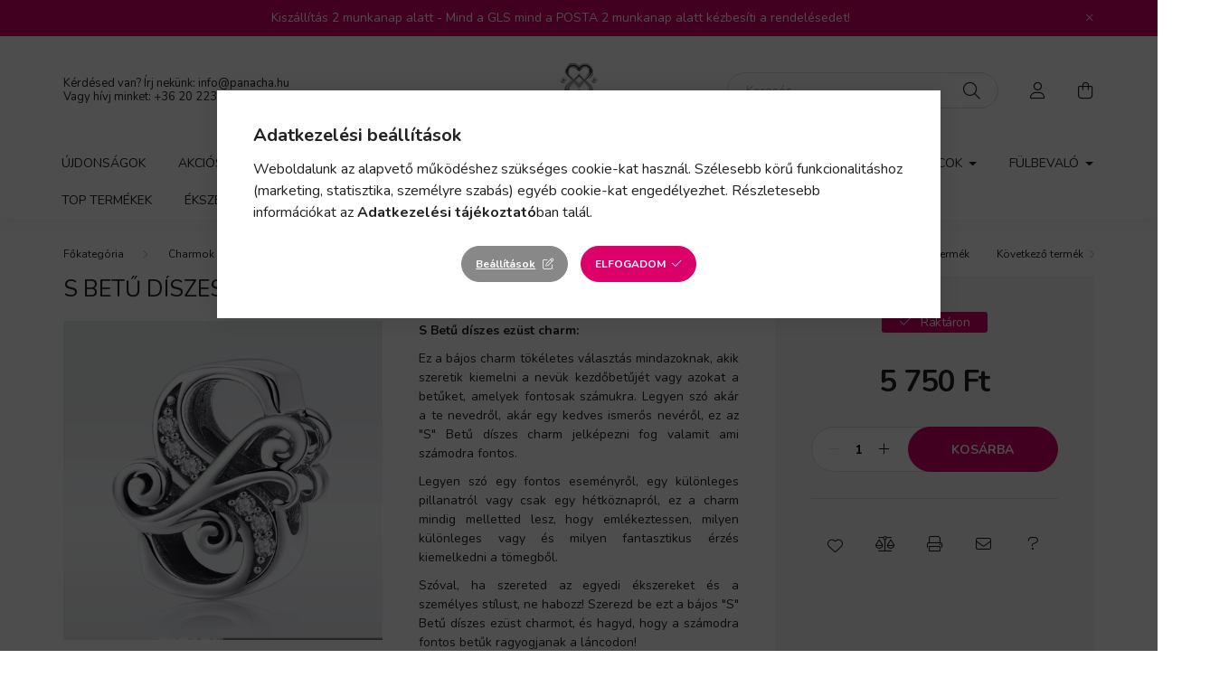

--- FILE ---
content_type: text/html; charset=UTF-8
request_url: https://www.panacha.hu/S-Betu-diszes-ezust-charm
body_size: 24865
content:
<!DOCTYPE html>
<html lang="hu">
    <head>
        <meta charset="utf-8">
<meta name="description" content="S Betű díszes ezüst charm, S Betű díszes ezüst charm: Ez a bájos charm tökéletes választás mindazoknak, akik szeretik kiemelni a nevük kezdőbetűjét vagy azokat ">
<meta name="robots" content="index, follow">
<meta http-equiv="X-UA-Compatible" content="IE=Edge">
<meta property="og:site_name" content="Panacha Charm- és karkötő webáruház" />
<meta property="og:title" content="S Betű díszes ezüst charm - Panacha Charm- és karkötő webáru">
<meta property="og:description" content="S Betű díszes ezüst charm, S Betű díszes ezüst charm: Ez a bájos charm tökéletes választás mindazoknak, akik szeretik kiemelni a nevük kezdőbetűjét vagy azokat ">
<meta property="og:type" content="product">
<meta property="og:url" content="https://www.panacha.hu/S-Betu-diszes-ezust-charm">
<meta property="og:image" content="https://www.panacha.hu/img/96349/BSC030-S/S-Betu-diszes-ezust-charm.webp">
<meta name="google-site-verification" content="GTM-WS2VR9B">
<meta name="mobile-web-app-capable" content="yes">
<meta name="apple-mobile-web-app-capable" content="yes">
<meta name="MobileOptimized" content="320">
<meta name="HandheldFriendly" content="true">

<title>S Betű díszes ezüst charm - Panacha Charm- és karkötő webáru</title>


<script>
var service_type="shop";
var shop_url_main="https://www.panacha.hu";
var actual_lang="hu";
var money_len="0";
var money_thousend=" ";
var money_dec=",";
var shop_id=96349;
var unas_design_url="https:"+"/"+"/"+"www.panacha.hu"+"/"+"!common_design"+"/"+"base"+"/"+"002000"+"/";
var unas_design_code='002000';
var unas_base_design_code='2000';
var unas_design_ver=4;
var unas_design_subver=4;
var unas_shop_url='https://www.panacha.hu';
var responsive="yes";
var price_nullcut_disable=1;
var config_plus=new Array();
config_plus['product_tooltip']=1;
config_plus['cart_redirect']=1;
config_plus['money_type']='Ft';
config_plus['money_type_display']='Ft';
var lang_text=new Array();

var UNAS = UNAS || {};
UNAS.shop={"base_url":'https://www.panacha.hu',"domain":'www.panacha.hu',"username":'panacha.unas.hu',"id":96349,"lang":'hu',"currency_type":'Ft',"currency_code":'HUF',"currency_rate":'1',"currency_length":0,"base_currency_length":0,"canonical_url":'https://www.panacha.hu/S-Betu-diszes-ezust-charm'};
UNAS.design={"code":'002000',"page":'product_details'};
UNAS.api_auth="7ae3f25b5a5f9e4571ceeb68afe11170";
UNAS.customer={"email":'',"id":0,"group_id":0,"without_registration":0};
UNAS.shop["category_id"]="179974";
UNAS.shop["sku"]="BSC030-S";
UNAS.shop["product_id"]="831991560";
UNAS.shop["only_private_customer_can_purchase"] = false;
 

UNAS.text = {
    "button_overlay_close": `Bezár`,
    "popup_window": `Felugró ablak`,
    "list": `lista`,
    "updating_in_progress": `frissítés folyamatban`,
    "updated": `frissítve`,
    "is_opened": `megnyitva`,
    "is_closed": `bezárva`,
    "deleted": `törölve`,
    "consent_granted": `hozzájárulás megadva`,
    "consent_rejected": `hozzájárulás elutasítva`,
    "field_is_incorrect": `mező hibás`,
    "error_title": `Hiba!`,
    "product_variants": `termék változatok`,
    "product_added_to_cart": `A termék a kosárba került`,
    "product_added_to_cart_with_qty_problem": `A termékből csak [qty_added_to_cart] [qty_unit] került kosárba`,
    "product_removed_from_cart": `A termék törölve a kosárból`,
    "reg_title_name": `Név`,
    "reg_title_company_name": `Cégnév`,
    "number_of_items_in_cart": `Kosárban lévő tételek száma`,
    "cart_is_empty": `A kosár üres`,
    "cart_updated": `A kosár frissült`
};


UNAS.text["delete_from_compare"]= `Törlés összehasonlításból`;
UNAS.text["comparison"]= `Összehasonlítás`;

UNAS.text["delete_from_favourites"]= `Törlés a kedvencek közül`;
UNAS.text["add_to_favourites"]= `Kedvencekhez`;






window.lazySizesConfig=window.lazySizesConfig || {};
window.lazySizesConfig.loadMode=1;
window.lazySizesConfig.loadHidden=false;

window.dataLayer = window.dataLayer || [];
function gtag(){dataLayer.push(arguments)};
gtag('js', new Date());
</script>

<script src="https://www.panacha.hu/!common_packages/jquery/jquery-3.2.1.js?mod_time=1759314984"></script>
<script src="https://www.panacha.hu/!common_packages/jquery/plugins/migrate/migrate.js?mod_time=1759314984"></script>
<script src="https://www.panacha.hu/!common_packages/jquery/plugins/tools/overlay/overlay.js?mod_time=1759314984"></script>
<script src="https://www.panacha.hu/!common_packages/jquery/plugins/tools/toolbox/toolbox.expose.js?mod_time=1759314984"></script>
<script src="https://www.panacha.hu/!common_packages/jquery/plugins/lazysizes/lazysizes.min.js?mod_time=1759314984"></script>
<script src="https://www.panacha.hu/!common_packages/jquery/own/shop_common/exploded/common.js?mod_time=1764831093"></script>
<script src="https://www.panacha.hu/!common_packages/jquery/own/shop_common/exploded/common_overlay.js?mod_time=1759314984"></script>
<script src="https://www.panacha.hu/!common_packages/jquery/own/shop_common/exploded/common_shop_popup.js?mod_time=1759314984"></script>
<script src="https://www.panacha.hu/!common_packages/jquery/own/shop_common/exploded/page_product_details.js?mod_time=1759314984"></script>
<script src="https://www.panacha.hu/!common_packages/jquery/own/shop_common/exploded/function_favourites.js?mod_time=1759314984"></script>
<script src="https://www.panacha.hu/!common_packages/jquery/own/shop_common/exploded/function_compare.js?mod_time=1759314984"></script>
<script src="https://www.panacha.hu/!common_packages/jquery/own/shop_common/exploded/function_recommend.js?mod_time=1759314984"></script>
<script src="https://www.panacha.hu/!common_packages/jquery/own/shop_common/exploded/function_product_print.js?mod_time=1759314984"></script>
<script src="https://www.panacha.hu/!common_packages/jquery/own/shop_common/exploded/function_product_subscription.js?mod_time=1759314984"></script>
<script src="https://www.panacha.hu/!common_packages/jquery/plugins/hoverintent/hoverintent.js?mod_time=1759314984"></script>
<script src="https://www.panacha.hu/!common_packages/jquery/own/shop_tooltip/shop_tooltip.js?mod_time=1759314984"></script>
<script src="https://www.panacha.hu/!common_packages/jquery/plugins/responsive_menu/responsive_menu-unas.js?mod_time=1759314984"></script>
<script src="https://www.panacha.hu/!common_design/base/002000/main.js?mod_time=1759314986"></script>
<script src="https://www.panacha.hu/!common_packages/jquery/plugins/flickity/v3/flickity.pkgd.min.js?mod_time=1759314984"></script>
<script src="https://www.panacha.hu/!common_packages/jquery/plugins/toastr/toastr.min.js?mod_time=1759314984"></script>
<script src="https://www.panacha.hu/!common_packages/jquery/plugins/tippy/popper-2.4.4.min.js?mod_time=1759314984"></script>
<script src="https://www.panacha.hu/!common_packages/jquery/plugins/tippy/tippy-bundle.umd.min.js?mod_time=1759314984"></script>
<script src="https://www.panacha.hu/!common_packages/jquery/plugins/photoswipe/photoswipe.min.js?mod_time=1759314984"></script>
<script src="https://www.panacha.hu/!common_packages/jquery/plugins/photoswipe/photoswipe-ui-default.min.js?mod_time=1759314984"></script>

<link href="https://www.panacha.hu/temp/shop_96349_d915138e3ba0949812c1d8ad01d3886b.css?mod_time=1768436274" rel="stylesheet" type="text/css">

<link href="https://www.panacha.hu/S-Betu-diszes-ezust-charm" rel="canonical">
<link href="https://www.panacha.hu/shop_ordered/96349/design_pic/favicon.ico" rel="shortcut icon">
<script>
        var google_consent=1;
    
        gtag('consent', 'default', {
           'ad_storage': 'denied',
           'ad_user_data': 'denied',
           'ad_personalization': 'denied',
           'analytics_storage': 'denied',
           'functionality_storage': 'denied',
           'personalization_storage': 'denied',
           'security_storage': 'granted'
        });

    
        gtag('consent', 'update', {
           'ad_storage': 'denied',
           'ad_user_data': 'denied',
           'ad_personalization': 'denied',
           'analytics_storage': 'denied',
           'functionality_storage': 'denied',
           'personalization_storage': 'denied',
           'security_storage': 'granted'
        });

        </script>
    <script async src="https://www.googletagmanager.com/gtag/js?id=UA-199276931-1"></script>    <script>
    gtag('config', 'UA-199276931-1');

        </script>
        <script>
    var google_analytics=1;

                gtag('event', 'view_item', {
              "currency": "HUF",
              "value": '5750',
              "items": [
                  {
                      "item_id": "BSC030-S",
                      "item_name": "S Betű díszes ezüst charm",
                      "item_category": "Charmok/Ezüst charm",
                      "price": '5750'
                  }
              ],
              'non_interaction': true
            });
               </script>
           <script>
        gtag('config', 'AW-362220354',{'allow_enhanced_conversions':true});
                </script>
            <script>
        var google_ads=1;

                gtag('event','remarketing', {
            'ecomm_pagetype': 'product',
            'ecomm_prodid': ["BSC030-S"],
            'ecomm_totalvalue': 5750        });
            </script>
        <!-- Google Tag Manager -->
    <script>(function(w,d,s,l,i){w[l]=w[l]||[];w[l].push({'gtm.start':
            new Date().getTime(),event:'gtm.js'});var f=d.getElementsByTagName(s)[0],
            j=d.createElement(s),dl=l!='dataLayer'?'&l='+l:'';j.async=true;j.src=
            'https://www.googletagmanager.com/gtm.js?id='+i+dl;f.parentNode.insertBefore(j,f);
        })(window,document,'script','dataLayer','GTM-P2JBBH9L');</script>
    <!-- End Google Tag Manager -->

    
    <script>
    var facebook_pixel=1;
    /* <![CDATA[ */
        !function(f,b,e,v,n,t,s){if(f.fbq)return;n=f.fbq=function(){n.callMethod?
            n.callMethod.apply(n,arguments):n.queue.push(arguments)};if(!f._fbq)f._fbq=n;
            n.push=n;n.loaded=!0;n.version='2.0';n.queue=[];t=b.createElement(e);t.async=!0;
            t.src=v;s=b.getElementsByTagName(e)[0];s.parentNode.insertBefore(t,s)}(window,
                document,'script','//connect.facebook.net/en_US/fbevents.js');

        fbq('init', '169829378143174');
                fbq('track', 'PageView', {}, {eventID:'PageView.aWkFS1ZRTEBJs4dlfE20EAAAFsw'});
        
        fbq('track', 'ViewContent', {
            content_name: 'S Betű díszes ezüst charm',
            content_category: 'Charmok > Ezüst charm',
            content_ids: ['BSC030-S'],
            contents: [{'id': 'BSC030-S', 'quantity': '1'}],
            content_type: 'product',
            value: 5750,
            currency: 'HUF'
        }, {eventID:'ViewContent.aWkFS1ZRTEBJs4dlfE20EAAAFsw'});

        
        $(document).ready(function() {
            $(document).on("addToCart", function(event, product_array){
                facebook_event('AddToCart',{
					content_name: product_array.name,
					content_category: product_array.category,
					content_ids: [product_array.sku],
					contents: [{'id': product_array.sku, 'quantity': product_array.qty}],
					content_type: 'product',
					value: product_array.price,
					currency: 'HUF'
				}, {eventID:'AddToCart.' + product_array.event_id});
            });

            $(document).on("addToFavourites", function(event, product_array){
                facebook_event('AddToWishlist', {
                    content_ids: [product_array.sku],
                    content_type: 'product'
                }, {eventID:'AddToFavourites.' + product_array.event_id});
            });
        });

    /* ]]> */
    </script>
<script>
(function(i,s,o,g,r,a,m){i['BarionAnalyticsObject']=r;i[r]=i[r]||function(){
    (i[r].q=i[r].q||[]).push(arguments)},i[r].l=1*new Date();a=s.createElement(o),
    m=s.getElementsByTagName(o)[0];a.async=1;a.src=g;m.parentNode.insertBefore(a,m)
})(window, document, 'script', 'https://pixel.barion.com/bp.js', 'bp');
                    
bp('init', 'addBarionPixelId', 'BP-YDYkDsLoro-B4');
</script>
<noscript><img height='1' width='1' style='display:none' alt='' src='https://pixel.barion.com/a.gif?__ba_pixel_id=BP-YDYkDsLoro-B4&ev=contentView&noscript=1'/></noscript>
<script>
$(document).ready(function () {
     UNAS.onGrantConsent(function(){
         bp('consent', 'grantConsent');
     });
     
     UNAS.onRejectConsent(function(){
         bp('consent', 'rejectConsent');
     });

     var contentViewProperties = {
         'currency': 'HUF',
         'quantity': 1,
         'unit': 'db',
         'unitPrice': 5750,
         'category': 'Charmok|Ezüst charm',
         'imageUrl': 'https://www.panacha.hu/img/96349/BSC030-S/500x500,r/S-Betu-diszes-ezust-charm.webp?time=1711550474',
         'name': 'S Betű díszes ezüst charm',
         'contentType': 'Product',
         'id': 'BSC030-S',
     }
     bp('track', 'contentView', contentViewProperties);

     UNAS.onChangeVariant(function(event,params){
         var variant = '';
         if (typeof params.variant_list1!=='undefined') variant+=params.variant_list1;
         if (typeof params.variant_list2!=='undefined') variant+='|'+params.variant_list2;
         if (typeof params.variant_list3!=='undefined') variant+='|'+params.variant_list3;
         var customizeProductProperties = {
            'contentType': 'Product',
            'currency': 'HUF',
            'id': params.sku,
            'name': 'S Betű díszes ezüst charm',
            'unit': 'db',
            'unitPrice': 5750,
            'variant': variant,
            'list': 'ProductPage'
        }
        bp('track', 'customizeProduct', customizeProductProperties);
     });

     UNAS.onAddToCart(function(event,params){
         var variant = '';
         if (typeof params.variant_list1!=='undefined') variant+=params.variant_list1;
         if (typeof params.variant_list2!=='undefined') variant+='|'+params.variant_list2;
         if (typeof params.variant_list3!=='undefined') variant+='|'+params.variant_list3;
         var addToCartProperties = {
             'contentType': 'Product',
             'currency': 'HUF',
             'id': params.sku,
             'name': params.name,
             'quantity': parseFloat(params.qty_add),
             'totalItemPrice': params.qty*params.price,
             'unit': params.unit,
             'unitPrice': parseFloat(params.price),
             'category': params.category,
             'variant': variant
         };
         bp('track', 'addToCart', addToCartProperties);
     });

     UNAS.onClickProduct(function(event,params){
         UNAS.getProduct(function(result) {
             if (result.name!=undefined) {
                 var clickProductProperties  = {
                     'contentType': 'Product',
                     'currency': 'HUF',
                     'id': params.sku,
                     'name': result.name,
                     'unit': result.unit,
                     'unitPrice': parseFloat(result.unit_price),
                     'quantity': 1
                 }
                 bp('track', 'clickProduct', clickProductProperties );
             }
         },params);
     });

UNAS.onRemoveFromCart(function(event,params){
     bp('track', 'removeFromCart', {
         'contentType': 'Product',
         'currency': 'HUF',
         'id': params.sku,
         'name': params.name,
         'quantity': params.qty,
         'totalItemPrice': params.price * params.qty,
         'unit': params.unit,
         'unitPrice': parseFloat(params.price),
         'list': 'BasketPage'
     });
});

});
</script>

<script src="https://onsite.optimonk.com/script.js?account=207422" async></script>



        <meta content="width=device-width, initial-scale=1.0" name="viewport" />
        <link rel="preconnect" href="https://fonts.gstatic.com">
        <link rel="preload" href="https://fonts.googleapis.com/css2?family=Nunito:wght@400;700&display=swap" as="style" />
        <link rel="stylesheet" href="https://fonts.googleapis.com/css2?family=Nunito:wght@400;700&display=swap" media="print" onload="this.media='all'">
        <noscript>
            <link rel="stylesheet" href="https://fonts.googleapis.com/css2?family=Nunito:wght@400;700&display=swap" />
        </noscript>
        
        
        
        
        

        
        
        
                    
            
            
            
            
            
            
            
                
        
        
    </head>

                
                
    
    
    
    
    <body class='design_ver4 design_subver1 design_subver2 design_subver3 design_subver4' id="ud_shop_artdet">
    
        <!-- Google Tag Manager (noscript) -->
    <noscript><iframe src="https://www.googletagmanager.com/ns.html?id=GTM-P2JBBH9L"
                      height="0" width="0" style="display:none;visibility:hidden"></iframe></noscript>
    <!-- End Google Tag Manager (noscript) -->
    <div id="image_to_cart" style="display:none; position:absolute; z-index:100000;"></div>
<div class="overlay_common overlay_warning" id="overlay_cart_add"></div>
<script>$(document).ready(function(){ overlay_init("cart_add",{"onBeforeLoad":false}); });</script>
<div id="overlay_login_outer"></div>	
	<script>
	$(document).ready(function(){
	    var login_redir_init="";

		$("#overlay_login_outer").overlay({
			onBeforeLoad: function() {
                var login_redir_temp=login_redir_init;
                if (login_redir_act!="") {
                    login_redir_temp=login_redir_act;
                    login_redir_act="";
                }

									$.ajax({
						type: "GET",
						async: true,
						url: "https://www.panacha.hu/shop_ajax/ajax_popup_login.php",
						data: {
							shop_id:"96349",
							lang_master:"hu",
                            login_redir:login_redir_temp,
							explicit:"ok",
							get_ajax:"1"
						},
						success: function(data){
							$("#overlay_login_outer").html(data);
							if (unas_design_ver >= 5) $("#overlay_login_outer").modal('show');
							$('#overlay_login1 input[name=shop_pass_login]').keypress(function(e) {
								var code = e.keyCode ? e.keyCode : e.which;
								if(code.toString() == 13) {		
									document.form_login_overlay.submit();		
								}	
							});	
						}
					});
								},
			top: 50,
			mask: {
	color: "#000000",
	loadSpeed: 200,
	maskId: "exposeMaskOverlay",
	opacity: 0.7
},
			closeOnClick: (config_plus['overlay_close_on_click_forced'] === 1),
			onClose: function(event, overlayIndex) {
				$("#login_redir").val("");
			},
			load: false
		});
		
			});
	function overlay_login() {
		$(document).ready(function(){
			$("#overlay_login_outer").overlay().load();
		});
	}
	function overlay_login_remind() {
        if (unas_design_ver >= 5) {
            $("#overlay_remind").overlay().load();
        } else {
            $(document).ready(function () {
                $("#overlay_login_outer").overlay().close();
                setTimeout('$("#overlay_remind").overlay().load();', 250);
            });
        }
	}

    var login_redir_act="";
    function overlay_login_redir(redir) {
        login_redir_act=redir;
        $("#overlay_login_outer").overlay().load();
    }
	</script>  
	<div class="overlay_common overlay_info" id="overlay_remind"></div>
<script>$(document).ready(function(){ overlay_init("remind",[]); });</script>

	<script>
    	function overlay_login_error_remind() {
		$(document).ready(function(){
			load_login=0;
			$("#overlay_error").overlay().close();
			setTimeout('$("#overlay_remind").overlay().load();', 250);	
		});
	}
	</script>  
	<div class="overlay_common overlay_info" id="overlay_newsletter"></div>
<script>$(document).ready(function(){ overlay_init("newsletter",[]); });</script>

<script>
function overlay_newsletter() {
    $(document).ready(function(){
        $("#overlay_newsletter").overlay().load();
    });
}
</script>
<div class="overlay_common overlay_info" id="overlay_product_subscription"></div>
<script>$(document).ready(function(){ overlay_init("product_subscription",[]); });</script>
<div class="overlay_common overlay_error" id="overlay_script"></div>
<script>$(document).ready(function(){ overlay_init("script",[]); });</script>
    <script>
    $(document).ready(function() {
        $.ajax({
            type: "GET",
            url: "https://www.panacha.hu/shop_ajax/ajax_stat.php",
            data: {master_shop_id:"96349",get_ajax:"1"}
        });
    });
    </script>
    

    <div id="container" class="page_shop_artdet_BSC030_S filter-not-exists">
                        <div class="js-element nanobar js-nanobar" data-element-name="header_text_section_1">
        <div class="container">
            <div class="header_text_section_1 nanobar__inner ">
                                    <p>Kiszállítás 2 munkanap alatt - Mind a GLS mind a POSTA 2 munkanap alatt kézbesíti a rendelésedet!</p>
                                <button type="button" class="btn nanobar__btn-close" onclick="closeNanobar(this,'header_text_section_1_hide','session','--nanobar-height');" aria-label="Bezár" title="Bezár">
                    <span class="icon--close"></span>
                </button>
            </div>
        </div>
    </div>
    <script>
        $(document).ready(function() {
            root.style.setProperty('--nanobar-height', getHeight($(".js-nanobar")) + "px");
        });
    </script>
    

        <header class="header js-header">
            <div class="header-inner js-header-inner">
                <div class="container">
                    <div class="row gutters-5 flex-nowrap justify-content-center align-items-center py-3 py-lg-5">
                        <div class="header__left col">
                            <div class="header__left-inner d-flex align-items-center">
                                <button type="button" class="hamburger__btn dropdown--btn d-lg-none" id="hamburger__btn" aria-label="hamburger button" data-btn-for=".hamburger__dropdown">
                                    <span class="hamburger__btn-icon icon--hamburger"></span>
                                </button>
                                
                                
                                    <div class="js-element header_text_section_2 d-none d-lg-block" data-element-name="header_text_section_2">
        <div class="element__content ">
                            <div class="element__html slide-1"><p>Kérdésed van? Írj nekünk: <a href="mailto:info@panacha.hu">info@panacha.hu</a> </p>
<p>Vagy hívj minket: <a href="tel:+36202238778">+36 20 223 8778</a><span> </span></p></div>
                    </div>
    </div>

                            </div>
                        </div>

                            <div id="header_logo_img" class="js-element logo col-auto flex-shrink-1" data-element-name="header_logo">
        <div class="header_logo-img-container">
            <div class="header_logo-img-wrapper">
                                                <a href="https://www.panacha.hu/">                    <picture>
                                                <source media="(max-width: 575.98px)" srcset="https://www.panacha.hu/!common_design/custom/panacha.unas.hu/element/layout_hu_header_logo-260x60_5_small.png?time=1761146729 260w, https://www.panacha.hu/!common_design/custom/panacha.unas.hu/element/layout_hu_header_logo-260x60_5_small_retina.png?time=1761146729 520w" sizes="260px"/>
                                                <source srcset="https://www.panacha.hu/!common_design/custom/panacha.unas.hu/element/layout_hu_header_logo-260x60_5_default.png?time=1761146729 1x, https://www.panacha.hu/!common_design/custom/panacha.unas.hu/element/layout_hu_header_logo-260x60_5_default_retina.png?time=1761146729 2x" />
                        <img                              src="https://www.panacha.hu/!common_design/custom/panacha.unas.hu/element/layout_hu_header_logo-260x60_5_default.png?time=1761146729"                             
                             alt="https://www.panacha.hu/                        "/>
                    </picture>
                    </a>                                        </div>
        </div>
    </div>


                        <div class="header__right col">
                            <div class="header__right-inner d-flex align-items-center justify-content-end">
                                <div class="search-box browser-is-chrome">
    <div class="search-box__inner position-relative ml-auto js-search" id="box_search_content">
        <form name="form_include_search" id="form_include_search" action="https://www.panacha.hu/shop_search.php" method="get">
            <div class="box-search-group mb-0">
                <input data-stay-visible-breakpoint="992" name="search" id="box_search_input" value="" pattern=".{3,100}"
                       title="Hosszabb kereső kifejezést írjon be!" aria-label="Keresés" placeholder="Keresés" type="text" maxlength="100"
                       class="ac_input form-control js-search-input" autocomplete="off" required                >
                <div class="search-box__search-btn-outer input-group-append" title='Keresés'>
                    <button class="search-btn" aria-label="Keresés">
                        <span class="search-btn-icon icon--search"></span>
                    </button>
                    <button type="button" onclick="$('.js-search-smart-autocomplete').addClass('is-hidden');$(this).addClass('is-hidden');" class='search-close-btn text-right d-lg-none is-hidden' aria-label="">
                        <span class="search-close-btn-icon icon--close"></span>
                    </button>
                </div>
                <div class="search__loading">
                    <div class="loading-spinner--small"></div>
                </div>
            </div>
            <div class="search-box__mask"></div>
        </form>
        <div class="ac_results"></div>
    </div>
</div>
<script>
    $(document).ready(function(){
       $(document).on('smartSearchCreate smartSearchOpen smartSearchHasResult', function(e){
           if (e.type !== 'smartSearchOpen' || (e.type === 'smartSearchOpen' && $('.js-search-smart-autocomplete').children().length > 0)) {
               $('.search-close-btn').removeClass('is-hidden');
           }
       });
       $(document).on('smartSearchClose smartSearchEmptyResult', function(){
           $('.search-close-btn').addClass('is-hidden');
       });
       $(document).on('smartSearchInputLoseFocus', function(){
           if ($('.js-search-smart-autocomplete').length>0) {
               setTimeout(function () {
                   let height = $(window).height() - ($('.js-search-smart-autocomplete').offset().top - $(window).scrollTop()) - 20;
                   $('.search-smart-autocomplete').css('max-height', height + 'px');
               }, 300);
           }
       });
    });
</script>


                                                    <button type="button" class="profile__btn js-profile-btn dropdown--btn d-none d-lg-block" id="profile__btn" data-orders="https://www.panacha.hu/shop_order_track.php" aria-label="profile button" data-btn-for=".profile__dropdown">
            <span class="profile__btn-icon icon--head"></span>
        </button>
            
                                <button class="cart-box__btn dropdown--btn js-cart-box-loaded-by-ajax" aria-label="cart button" type="button" data-btn-for=".cart-box__dropdown">
                                    <span class="cart-box__btn-icon icon--cart">
                                            <span id="box_cart_content" class="cart-box">            </span>
                                    </span>
                                </button>
                            </div>
                        </div>
                    </div>
                </div>
                                <nav class="navbar d-none d-lg-flex navbar-expand navbar-light">
                    <div class="container">
                        <ul class="navbar-nav mx-auto js-navbar-nav">
                                        <li class="nav-item spec-item js-nav-item-new">
                    <a class="nav-link" href="https://www.panacha.hu/ujdonsagok">
                    Újdonságok
                    </a>

            </li>
    <li class="nav-item spec-item js-nav-item-akcio">
                    <a class="nav-link" href="https://www.panacha.hu/akcio">
                    Akciós termékek
                    </a>

            </li>
    <li class="nav-item dropdown js-nav-item-777792">
                    <a class="nav-link dropdown-toggle" href="#" role="button" data-toggle="dropdown" aria-haspopup="true" aria-expanded="false">
                    Charmok
                    </a>

        			<ul class="dropdown-menu fade-up dropdown--cat dropdown--level-1">
            <li class="nav-item-179974">
            <a class="dropdown-item" href="https://www.panacha.hu/ezust-charm" >Ezüst charm
                        </a>
        </li>
            <li class="nav-item-910139">
            <a class="dropdown-item" href="https://www.panacha.hu/Bizsu-charm" >Bizsu charm
                        </a>
        </li>
            <li class="nav-item-655622">
            <a class="dropdown-item" href="https://www.panacha.hu/Uveg-charm" >Üveg charm
                        </a>
        </li>
            <li class="nav-item-263136">
            <a class="dropdown-item" href="https://www.panacha.hu/reflexions-charm" >Reflexions charm
                        </a>
        </li>
            <li class="nav-item-860041">
            <a class="dropdown-item" href="https://www.panacha.hu/Serenity-Charmok" >Serenity Charmok
                        </a>
        </li>
    
    
    </ul>


            </li>
    <li class="nav-item dropdown js-nav-item-518095">
                    <a class="nav-link dropdown-toggle" href="#" role="button" data-toggle="dropdown" aria-haspopup="true" aria-expanded="false">
                    Karkötők
                    </a>

        			<ul class="dropdown-menu fade-up dropdown--cat dropdown--level-1">
            <li class="nav-item-189557">
            <a class="dropdown-item" href="https://www.panacha.hu/ezust-karkoto" >Ezüst karkötő
                        </a>
        </li>
            <li class="nav-item-337219">
            <a class="dropdown-item" href="https://www.panacha.hu/bizsu-karkoto" >Bizsu karkötő
                        </a>
        </li>
    
    
    </ul>


            </li>
    <li class="nav-item js-nav-item-695211">
                    <a class="nav-link" href="https://www.panacha.hu/ezust-gyuru">
                    Ezüst gyűrű
                    </a>

            </li>
    <li class="nav-item js-nav-item-554790">
                    <a class="nav-link" href="https://www.panacha.hu/Ekszer-doboz-csomagolas">
                    Ékszer doboz csomagolás
                    </a>

            </li>
    <li class="nav-item dropdown js-nav-item-747628">
                    <a class="nav-link dropdown-toggle" href="#" role="button" data-toggle="dropdown" aria-haspopup="true" aria-expanded="false">
                    Nyakláncok
                    </a>

        			<ul class="dropdown-menu fade-up dropdown--cat dropdown--level-1">
            <li class="nav-item-904524">
            <a class="dropdown-item" href="https://www.panacha.hu/Ezust-nyaklancok" >Ezüst nyakláncok
                        </a>
        </li>
            <li class="nav-item-340934">
            <a class="dropdown-item" href="https://www.panacha.hu/Medal-nyaklanchoz" >Medál nyaklánchoz
                        </a>
        </li>
    
    
    </ul>


            </li>
    <li class="nav-item dropdown js-nav-item-715334">
                    <a class="nav-link dropdown-toggle" href="#" role="button" data-toggle="dropdown" aria-haspopup="true" aria-expanded="false">
                    Fülbevaló
                    </a>

        			<ul class="dropdown-menu fade-up dropdown--cat dropdown--level-1">
            <li class="nav-item-739651">
            <a class="dropdown-item" href="https://www.panacha.hu/ezust-fulbevalo" >Ezüst fülbevaló
                        </a>
        </li>
            <li class="nav-item-278276">
            <a class="dropdown-item" href="https://www.panacha.hu/Bizsu-fulbevalok" >Bizsu fülbevalók
                        </a>
        </li>
    
    
    </ul>


            </li>
    <li class="nav-item js-nav-item-237314">
                    <a class="nav-link" href="https://www.panacha.hu/Top-Termekek">
                    Top Termékek
                    </a>

            </li>
    <li class="nav-item js-nav-item-344687">
                    <a class="nav-link" href="https://www.panacha.hu/Ekszer-szett">
                    Ékszer szett
                    </a>

            </li>
    <li class="nav-item js-nav-item-112680">
                    <a class="nav-link" href="https://www.panacha.hu/Gyermek-ekszerek">
                    Gyermek ékszerek
                    </a>

            </li>
    <li class="nav-item dropdown js-nav-item-469446">
                    <a class="nav-link dropdown-toggle" href="#" role="button" data-toggle="dropdown" aria-haspopup="true" aria-expanded="false">
                    Telefon ékszer telefonpánt
                    </a>

        			<ul class="dropdown-menu fade-up dropdown--cat dropdown--level-1">
            <li class="nav-item-501933">
            <a class="dropdown-item" href="https://www.panacha.hu/Rovid-telefonpant" >Rövid telefonpánt
                        </a>
        </li>
            <li class="nav-item-613043">
            <a class="dropdown-item" href="https://www.panacha.hu/Hosszu-telefonpant" >Hosszú telefonpánt
                        </a>
        </li>
    
    
    </ul>


            </li>

    
                                    			<li class="nav-item js-nav-item-930300">
							<a class="nav-link" href="https://www.panacha.hu/blog">
							Blog
							</a>

					</li>
	
    
                        </ul>
                    </div>
                </nav>

                <script>
                    $(document).ready(function () {
                                                    $('.nav-item.dropdown > .nav-link').click(function (e) {
                                e.preventDefault();
                                handleCloseDropdowns();
                                var thisNavLink = $(this);
                                var thisNavItem = thisNavLink.parent();
                                var thisDropdownMenu = thisNavItem.find('.dropdown-menu');
                                var thisNavbarNav = $('.js-navbar-nav');

                                /*remove is-opened class form the rest menus (cat+plus)*/
                                thisNavbarNav.find('.show').not(thisNavItem).removeClass('show');

                                if (thisNavItem.hasClass('show')) {
                                    thisNavLink.attr('aria-expanded','false');
                                    thisNavItem.removeClass('show');
                                    thisDropdownMenu.removeClass('show');
                                } else {
                                    thisNavLink.attr('aria-expanded','true');
                                    thisNavItem.addClass('show');
                                    thisDropdownMenu.addClass('show');
                                }
                            });
                                            });
                </script>
                            </div>
        </header>
                        <main class="main">
                        
            
    <link rel="stylesheet" type="text/css" href="https://www.panacha.hu/!common_packages/jquery/plugins/photoswipe/css/default-skin.min.css">
    <link rel="stylesheet" type="text/css" href="https://www.panacha.hu/!common_packages/jquery/plugins/photoswipe/css/photoswipe.min.css">
    
    
    <script>
        var $clickElementToInitPs = '.js-init-ps';

        var initPhotoSwipeFromDOM = function() {
            var $pswp = $('.pswp')[0];
            var $psDatas = $('.photoSwipeDatas');

            $psDatas.each( function() {
                var $pics = $(this),
                    getItems = function() {
                        var items = [];
                        $pics.find('a').each(function() {
                            var $this = $(this),
                                $href   = $this.attr('href'),
                                $size   = $this.data('size').split('x'),
                                $width  = $size[0],
                                $height = $size[1],
                                item = {
                                    src : $href,
                                    w   : $width,
                                    h   : $height
                                };
                            items.push(item);
                        });
                        return items;
                    };

                var items = getItems();

                $($clickElementToInitPs).on('click', function (event) {
                    var $this = $(this);
                    event.preventDefault();

                    var $index = parseInt($this.attr('data-loop-index'));
                    var options = {
                        index: $index,
                        history: false,
                        bgOpacity: 0.5,
                        shareEl: false,
                        showHideOpacity: true,
                        getThumbBoundsFn: function (index) {
                            /** azon képeről nagyítson a photoswipe, melyek láthatók
                             **/
                            var thumbnails = $($clickElementToInitPs).map(function() {
                                var $this = $(this);
                                if ($this.is(":visible")) {
                                    return this;
                                }
                            }).get();
                            var thumbnail = thumbnails[index];
                            var pageYScroll = window.pageYOffset || document.documentElement.scrollTop;
                            var zoomedImgHeight = items[index].h;
                            var zoomedImgWidth = items[index].w;
                            var zoomedImgRatio = zoomedImgHeight / zoomedImgWidth;
                            var rect = thumbnail.getBoundingClientRect();
                            var zoomableImgHeight = rect.height;
                            var zoomableImgWidth = rect.width;
                            var zoomableImgRatio = (zoomableImgHeight / zoomableImgWidth);
                            var offsetY = 0;
                            var offsetX = 0;
                            var returnWidth = zoomableImgWidth;

                            if (zoomedImgRatio < 1) { /* a nagyított kép fekvő */
                                if (zoomedImgWidth < zoomableImgWidth) { /*A nagyított kép keskenyebb */
                                    offsetX = (zoomableImgWidth - zoomedImgWidth) / 2;
                                    offsetY = (Math.abs(zoomableImgHeight - zoomedImgHeight)) / 2;
                                    returnWidth = zoomedImgWidth;
                                } else { /*A nagyított kép szélesebb */
                                    offsetY = (zoomableImgHeight - (zoomableImgWidth * zoomedImgRatio)) / 2;
                                }

                            } else if (zoomedImgRatio > 1) { /* a nagyított kép álló */
                                if (zoomedImgHeight < zoomableImgHeight) { /*A nagyított kép alacsonyabb */
                                    offsetX = (zoomableImgWidth - zoomedImgWidth) / 2;
                                    offsetY = (zoomableImgHeight - zoomedImgHeight) / 2;
                                    returnWidth = zoomedImgWidth;
                                } else { /*A nagyított kép magasabb */
                                    offsetX = (zoomableImgWidth - (zoomableImgHeight / zoomedImgRatio)) / 2;
                                    if (zoomedImgRatio > zoomableImgRatio) returnWidth = zoomableImgHeight / zoomedImgRatio;
                                }
                            } else { /*A nagyított kép négyzetes */
                                if (zoomedImgWidth < zoomableImgWidth) { /*A nagyított kép keskenyebb */
                                    offsetX = (zoomableImgWidth - zoomedImgWidth) / 2;
                                    offsetY = (Math.abs(zoomableImgHeight - zoomedImgHeight)) / 2;
                                    returnWidth = zoomedImgWidth;
                                } else { /*A nagyított kép szélesebb */
                                    offsetY = (zoomableImgHeight - zoomableImgWidth) / 2;
                                }
                            }

                            return {x: rect.left + offsetX, y: rect.top + pageYScroll + offsetY, w: returnWidth};
                        },
                        getDoubleTapZoom: function (isMouseClick, item) {
                            if (isMouseClick) {
                                return 1;
                            } else {
                                return item.initialZoomLevel < 0.7 ? 1 : 1.5;
                            }
                        }
                    };

                    var photoSwipe = new PhotoSwipe($pswp, PhotoSwipeUI_Default, items, options);
                    photoSwipe.init();
                });
            });
        };
    </script>

    
    
<div id="page_artdet_content" class="artdet artdet--type-1">
            <div class="fixed-cart bg-primary shadow-sm js-fixed-cart" id="artdet__fixed-cart">
            <div class="container">
                <div class="row gutters-5 align-items-center py-3">
                    <div class="col-auto">
                        <img class="navbar__fixed-cart-img lazyload" width="50" height="50" src="https://www.panacha.hu/main_pic/space.gif" data-src="https://www.panacha.hu/img/96349/BSC030-S/50x50,r/S-Betu-diszes-ezust-charm.webp?time=1711550474" data-srcset="https://www.panacha.hu/img/96349/BSC030-S/100x100,r/S-Betu-diszes-ezust-charm.webp?time=1711550474 2x" alt="S-Betu-diszes-ezust-charm" />
                    </div>
                    <div class="col">
                        <div class="d-flex flex-column flex-md-row align-items-md-center">
                            <div class="fixed-cart__name line-clamp--2-12">S Betű díszes ezüst charm
</div>
                                                            <div class="fixed-cart__price with-rrp row gutters-5 align-items-baseline ml-md-auto ">
                                                                            <div class="artdet__price-base product-price--base">
                                            <span class="fixed-cart__price-base-value"><span id='price_net_brutto_BSC030__unas__S' class='price_net_brutto_BSC030__unas__S'>5 750</span> Ft</span>                                        </div>
                                                                                                        </div>
                                                    </div>
                    </div>
                    <div class="col-auto">
                        <button class="navbar__fixed-cart-btn btn btn-primary" type="button" onclick="$('.artdet__cart-btn').trigger('click');"  >Kosárba</button>
                    </div>
                </div>
            </div>
        </div>
        <script>
            $(document).ready(function () {
                var $itemVisibilityCheck = $(".js-main-cart-btn");
                var $stickyElement = $(".js-fixed-cart");

                $(window).scroll(function () {
                    if ($(this).scrollTop() + 60 > $itemVisibilityCheck.offset().top) {
                        $stickyElement.addClass('is-visible');
                    } else {
                        $stickyElement.removeClass('is-visible');
                    }
                });
            });
        </script>
        <div class="artdet__breadcrumb-prev-next">
        <div class="container">
            <div class="row gutters-10">
                <div class="col-md">
                        <nav id="breadcrumb" aria-label="breadcrumb">
                                <ol class="breadcrumb level-2">
                <li class="breadcrumb-item">
                                        <a class="breadcrumb-item breadcrumb-item--home" href="https://www.panacha.hu/sct/0/" aria-label="Főkategória" title="Főkategória"></a>
                                    </li>
                                <li class="breadcrumb-item">
                                        <a class="breadcrumb-item" href="https://www.panacha.hu/Charnok">Charmok</a>
                                    </li>
                                <li class="breadcrumb-item">
                                        <a class="breadcrumb-item" href="https://www.panacha.hu/ezust-charm">Ezüst charm</a>
                                    </li>
                            </ol>
            <script>
                $("document").ready(function(){
                                        $(".js-nav-item-777792").addClass("active");
                                        $(".js-nav-item-179974").addClass("active");
                                    });
            </script>
                </nav>

                </div>
                                    <div class="col-md-auto">
                        <div class="artdet__pagination d-flex py-3 py-md-0 mb-3 mb-md-4">
                            <button class="artdet__pagination-btn artdet__pagination-prev btn btn-text icon--b-arrow-left" type="button" onclick="product_det_prevnext('https://www.panacha.hu/S-Betu-diszes-ezust-charm','?cat=179974&sku=BSC030-S&action=prev_js')">Előző termék</button>
                            <button class="artdet__pagination-btn artdet__pagination-next btn btn-text icon--a-arrow-right ml-auto ml-md-5" type="button" onclick="product_det_prevnext('https://www.panacha.hu/S-Betu-diszes-ezust-charm','?cat=179974&sku=BSC030-S&action=next_js')" >Következő termék</button>
                        </div>
                    </div>
                            </div>
        </div>
    </div>

    <script>
<!--
var lang_text_warning=`Figyelem!`
var lang_text_required_fields_missing=`Kérjük töltse ki a kötelező mezők mindegyikét!`
function formsubmit_artdet() {
   cart_add("BSC030__unas__S","",null,1)
}
$(document).ready(function(){
	select_base_price("BSC030__unas__S",1);
	
	
});
// -->
</script>


    <form name="form_temp_artdet">

    <div class="artdet__pic-data-wrap mb-3 mb-lg-5 js-product">
        <div class="container">
            <div class="row main-block">
                <div class="artdet__img-data-left col-md-6 col-lg-7 col-xl-8">
                    <div class="artdet__name-wrap mb-4">
                        <div class="row align-items-center">
                            <div class="col-sm col-md-12 col-xl">
                                <div class="d-flex flex-wrap align-items-center">
                                                                        <h1 class='artdet__name line-clamp--3-12'>S Betű díszes ezüst charm
</h1>
                                </div>
                            </div>
                                                            <div class="col-sm-auto col-md col-xl-auto text-right">
                                                                                                                <div class="artdet__social font-s d-flex align-items-center justify-content-sm-end">
                                                                                                                                                <button class="artdet__social-icon artdet__social-icon--facebook" type="button" aria-label="facebook" data-tippy="facebook" onclick='window.open("https://www.facebook.com/sharer.php?u=https%3A%2F%2Fwww.panacha.hu%2FS-Betu-diszes-ezust-charm")'></button>
                                                                                                    <button class="artdet__social-icon artdet__social-icon--pinterest" type="button" aria-label="pinterest" data-tippy="pinterest" onclick='window.open("http://www.pinterest.com/pin/create/button/?url=https%3A%2F%2Fwww.panacha.hu%2FS-Betu-diszes-ezust-charm&media=https%3A%2F%2Fwww.panacha.hu%2Fimg%2F96349%2FBSC030-S%2FS-Betu-diszes-ezust-charm.webp&description=S+Bet%C5%B1+d%C3%ADszes+ez%C3%BCst+charm")'></button>
                                                                                                                                                                                </div>
                                                                    </div>
                                                    </div>
                    </div>
                    <div class="row">
                        <div class="artdet__img-outer col-xl-6">
                            		                            <div class='artdet__img-inner has-image'>
                                                                
                                <div class="artdet__alts js-alts carousel mb-5" data-flickity='{ "cellAlign": "left", "contain": true, "lazyLoad": true, "watchCSS": true }'>
                                    <div class="carousel-cell artdet__alt-img js-init-ps" data-loop-index="0">
                                        		                                        <img class="artdet__img-main" width="500" height="500"
                                             src="https://www.panacha.hu/img/96349/BSC030-S/500x500,r/S-Betu-diszes-ezust-charm.webp?time=1711550474"
                                             srcset="https://www.panacha.hu/img/96349/BSC030-S/1000x1000,r/S-Betu-diszes-ezust-charm.webp?time=1711550474 2x"
                                             alt="S-Betu-diszes-ezust-charm" title="S-Betu-diszes-ezust-charm" id="main_image" />
                                    </div>
                                                                                                                        <div class="carousel-cell artdet__alt-img js-init-ps d-xl-none" data-loop-index="1">
                                                <img class="artdet__img--alt carousel__lazy-image" width="500" height="500"
                                                     src="https://www.panacha.hu/main_pic/space.gif"
                                                     data-flickity-lazyload-src="https://www.panacha.hu/img/96349/BSC030-S_altpic_1/500x500,r/S-Betu-diszes-ezust-charm.webp?time=1711550474"
                                                                                                                    data-flickity-lazyload-srcset="https://www.panacha.hu/img/96349/BSC030-S_altpic_1/1000x1000,r/S-Betu-diszes-ezust-charm.webp?time=1711550474 2x"
                                                                                                             alt="S-Betu-diszes-ezust-charm" title="S-Betu-diszes-ezust-charm" />
                                            </div>
                                                                                    <div class="carousel-cell artdet__alt-img js-init-ps d-xl-none" data-loop-index="2">
                                                <img class="artdet__img--alt carousel__lazy-image" width="500" height="500"
                                                     src="https://www.panacha.hu/main_pic/space.gif"
                                                     data-flickity-lazyload-src="https://www.panacha.hu/img/96349/BSC030-S_altpic_2/500x500,r/S-Betu-diszes-ezust-charm.webp?time=1711550474"
                                                                                                                    data-flickity-lazyload-srcset="https://www.panacha.hu/img/96349/BSC030-S_altpic_2/1000x1000,r/S-Betu-diszes-ezust-charm.webp?time=1711550474 2x"
                                                                                                             alt="S-Betu-diszes-ezust-charm" title="S-Betu-diszes-ezust-charm" />
                                            </div>
                                                                                    <div class="carousel-cell artdet__alt-img js-init-ps d-xl-none" data-loop-index="3">
                                                <img class="artdet__img--alt carousel__lazy-image" width="500" height="500"
                                                     src="https://www.panacha.hu/main_pic/space.gif"
                                                     data-flickity-lazyload-src="https://www.panacha.hu/img/96349/BSC030-S_altpic_3/500x500,r/S-Betu-diszes-ezust-charm.webp?time=1711550474"
                                                                                                                    data-flickity-lazyload-srcset="https://www.panacha.hu/img/96349/BSC030-S_altpic_3/1000x1000,r/S-Betu-diszes-ezust-charm.webp?time=1711550474 2x"
                                                                                                             alt="S-Betu-diszes-ezust-charm" title="S-Betu-diszes-ezust-charm" />
                                            </div>
                                                                                    <div class="carousel-cell artdet__alt-img js-init-ps d-xl-none" data-loop-index="4">
                                                <img class="artdet__img--alt carousel__lazy-image" width="500" height="500"
                                                     src="https://www.panacha.hu/main_pic/space.gif"
                                                     data-flickity-lazyload-src="https://www.panacha.hu/img/96349/BSC030-S_altpic_4/500x500,r/S-Betu-diszes-ezust-charm.webp?time=1711550474"
                                                                                                                    data-flickity-lazyload-srcset="https://www.panacha.hu/img/96349/BSC030-S_altpic_4/1000x1000,r/S-Betu-diszes-ezust-charm.webp?time=1711550474 2x"
                                                                                                             alt="S-Betu-diszes-ezust-charm" title="S-Betu-diszes-ezust-charm" />
                                            </div>
                                                                                    <div class="carousel-cell artdet__alt-img js-init-ps d-xl-none" data-loop-index="5">
                                                <img class="artdet__img--alt carousel__lazy-image" width="500" height="500"
                                                     src="https://www.panacha.hu/main_pic/space.gif"
                                                     data-flickity-lazyload-src="https://www.panacha.hu/img/96349/BSC030-S_altpic_5/500x500,r/S-Betu-diszes-ezust-charm.webp?time=1711550474"
                                                                                                                    data-flickity-lazyload-srcset="https://www.panacha.hu/img/96349/BSC030-S_altpic_5/1000x1000,r/S-Betu-diszes-ezust-charm.webp?time=1711550474 2x"
                                                                                                             alt="S-Betu-diszes-ezust-charm" title="S-Betu-diszes-ezust-charm" />
                                            </div>
                                                                                                            </div>

                                                                    <div class="artdet__img-thumbs d-none d-xl-block mb-2">
                                        <div class="row gutters-12">
                                            <div class="col-md-4 d-none">
                                                <div class="artdet__img--thumb-wrap">
                                                    <img class="artdet__img--thumb-main lazyload" width="150" height="150"
                                                         src="https://www.panacha.hu/main_pic/space.gif"
                                                         data-src="https://www.panacha.hu/img/96349/BSC030-S/150x150,r/S-Betu-diszes-ezust-charm.webp?time=1711550474"
                                                                                                                            data-srcset="https://www.panacha.hu/img/96349/BSC030-S/300x300,r/S-Betu-diszes-ezust-charm.webp?time=1711550474 2x"
                                                                                                                     alt="S-Betu-diszes-ezust-charm" title="S-Betu-diszes-ezust-charm" />
                                                </div>
                                            </div>
                                                                                            <div class="col-md-4">
                                                    <div class="artdet__img--thumb-wrap js-init-ps" data-loop-index="1">
                                                        <img class="artdet__img--thumb lazyload" width="150" height="150"
                                                             src="https://www.panacha.hu/main_pic/space.gif"
                                                             data-src="https://www.panacha.hu/img/96349/BSC030-S_altpic_1/150x150,r/S-Betu-diszes-ezust-charm.webp?time=1711550474"
                                                                                                                                    data-srcset="https://www.panacha.hu/img/96349/BSC030-S_altpic_1/300x300,r/S-Betu-diszes-ezust-charm.webp?time=1711550474 2x"
                                                                                                                             alt="S-Betu-diszes-ezust-charm" title="S-Betu-diszes-ezust-charm" />
                                                    </div>
                                                </div>
                                                                                            <div class="col-md-4">
                                                    <div class="artdet__img--thumb-wrap js-init-ps" data-loop-index="2">
                                                        <img class="artdet__img--thumb lazyload" width="150" height="150"
                                                             src="https://www.panacha.hu/main_pic/space.gif"
                                                             data-src="https://www.panacha.hu/img/96349/BSC030-S_altpic_2/150x150,r/S-Betu-diszes-ezust-charm.webp?time=1711550474"
                                                                                                                                    data-srcset="https://www.panacha.hu/img/96349/BSC030-S_altpic_2/300x300,r/S-Betu-diszes-ezust-charm.webp?time=1711550474 2x"
                                                                                                                             alt="S-Betu-diszes-ezust-charm" title="S-Betu-diszes-ezust-charm" />
                                                    </div>
                                                </div>
                                                                                            <div class="col-md-4">
                                                    <div class="artdet__img--thumb-wrap js-init-ps" data-loop-index="3">
                                                        <img class="artdet__img--thumb lazyload" width="150" height="150"
                                                             src="https://www.panacha.hu/main_pic/space.gif"
                                                             data-src="https://www.panacha.hu/img/96349/BSC030-S_altpic_3/150x150,r/S-Betu-diszes-ezust-charm.webp?time=1711550474"
                                                                                                                                    data-srcset="https://www.panacha.hu/img/96349/BSC030-S_altpic_3/300x300,r/S-Betu-diszes-ezust-charm.webp?time=1711550474 2x"
                                                                                                                             alt="S-Betu-diszes-ezust-charm" title="S-Betu-diszes-ezust-charm" />
                                                    </div>
                                                </div>
                                                                                            <div class="col-md-4">
                                                    <div class="artdet__img--thumb-wrap js-init-ps" data-loop-index="4">
                                                        <img class="artdet__img--thumb lazyload" width="150" height="150"
                                                             src="https://www.panacha.hu/main_pic/space.gif"
                                                             data-src="https://www.panacha.hu/img/96349/BSC030-S_altpic_4/150x150,r/S-Betu-diszes-ezust-charm.webp?time=1711550474"
                                                                                                                                    data-srcset="https://www.panacha.hu/img/96349/BSC030-S_altpic_4/300x300,r/S-Betu-diszes-ezust-charm.webp?time=1711550474 2x"
                                                                                                                             alt="S-Betu-diszes-ezust-charm" title="S-Betu-diszes-ezust-charm" />
                                                    </div>
                                                </div>
                                                                                            <div class="col-md-4">
                                                    <div class="artdet__img--thumb-wrap js-init-ps" data-loop-index="5">
                                                        <img class="artdet__img--thumb lazyload" width="150" height="150"
                                                             src="https://www.panacha.hu/main_pic/space.gif"
                                                             data-src="https://www.panacha.hu/img/96349/BSC030-S_altpic_5/150x150,r/S-Betu-diszes-ezust-charm.webp?time=1711550474"
                                                                                                                                    data-srcset="https://www.panacha.hu/img/96349/BSC030-S_altpic_5/300x300,r/S-Betu-diszes-ezust-charm.webp?time=1711550474 2x"
                                                                                                                             alt="S-Betu-diszes-ezust-charm" title="S-Betu-diszes-ezust-charm" />
                                                    </div>
                                                </div>
                                                                                    </div>
                                    </div>

                                                                                                        
                                                                    <script>
                                        $(document).ready(function() {
                                            initPhotoSwipeFromDOM();
                                        });
                                    </script>

                                    <div class="photoSwipeDatas invisible">
                                        <a href="https://www.panacha.hu/img/96349/BSC030-S/S-Betu-diszes-ezust-charm.webp?time=1711550474" data-size="1000x1000"></a>
                                                                                                                                                                                        <a href="https://www.panacha.hu/img/96349/BSC030-S_altpic_1/S-Betu-diszes-ezust-charm.webp?time=1711550474" data-size="1000x1000"></a>
                                                                                                                                                                                                <a href="https://www.panacha.hu/img/96349/BSC030-S_altpic_2/S-Betu-diszes-ezust-charm.webp?time=1711550474" data-size="1000x1000"></a>
                                                                                                                                                                                                <a href="https://www.panacha.hu/img/96349/BSC030-S_altpic_3/S-Betu-diszes-ezust-charm.webp?time=1711550474" data-size="1000x1000"></a>
                                                                                                                                                                                                <a href="https://www.panacha.hu/img/96349/BSC030-S_altpic_4/S-Betu-diszes-ezust-charm.webp?time=1711550474" data-size="1000x1000"></a>
                                                                                                                                                                                                <a href="https://www.panacha.hu/img/96349/BSC030-S_altpic_5/S-Betu-diszes-ezust-charm.webp?time=1711550474" data-size="1000x1000"></a>
                                                                                                                                                                        </div>
                                
                                                            </div>
                            		                        </div>
                        <div class="artdet__data-left col-xl-6">
                                                            <div id="artdet__short-descrition" class="artdet__short-descripton mb-5">
                                    <div class="artdet__short-descripton-content text-justify font-s font-sm-m mb-5"><p><strong>S Betű díszes ezüst charm:</strong></p>
<p>Ez a bájos charm tökéletes választás mindazoknak, akik szeretik kiemelni a nevük kezdőbetűjét vagy azokat a betűket, amelyek fontosak számukra. Legyen szó akár a te nevedről, akár egy kedves ismerős nevéről, ez az "S" Betű díszes charm jelképezni fog valamit ami számodra fontos.</p>
<p>Legyen szó egy fontos eseményről, egy különleges pillanatról vagy csak egy hétköznapról, ez a charm mindig melletted lesz, hogy emlékeztessen, milyen különleges vagy és milyen fantasztikus érzés kiemelkedni a tömegből.</p>
<p>Szóval, ha szereted az egyedi ékszereket és a személyes stílust, ne habozz! Szerezd be ezt a bájos "S" Betű díszes ezüst charmot, és hagyd, hogy a számodra fontos betűk ragyogjanak a láncodon!</p><br /><p>&nbsp;</p>
<p>&nbsp;</p></div>
                                                                            <div class="scroll-to-wrap">
                                            <a class="scroll-to btn btn-outline-secondary" data-scroll="#artdet__long-description" href="#">Bővebben</a>
                                        </div>
                                                                    </div>
                            
                                                            <div id="artdet__param-spec" class="mb-5">
                                    <div class="artdet__spec-params font-xs font-sm-m mb-5">
                                                                            <div class="artdet__spec-param py-3 product_param_type_text" id="page_artdet_product_param_spec_4911411" >
                    <div class="row gutters-10 align-items-center text-left">
                        <div class="col-5">
                            <div class="artdet__spec-param-title d-inline-block position-relative">
                                <span class="param-name">Charm témája</span>                            </div>
                        </div>
                        <div class="col-7">
                            <div class="artdet__spec-param-value">
                                                                    Betű
                                                            </div>
                        </div>
                    </div>
                </div>
                        
                                    </div>
                                                                            <div class="scroll-to-wrap">
                                            <a class="scroll-to btn btn-outline-secondary" data-scroll="#artdet__datas" href="#">További adatok</a>
                                        </div>
                                                                    </div>
                            
                            
                                                            <div id="artdet__gift-products" class="gift-products js-gift-products d-none">
                                    <script>
                                        let elGift =  $('.js-gift-products');

                                        $.ajax({
                                            type: 'GET',
                                            url: 'https://www.panacha.hu/shop_marketing.php?cikk=BSC030-S&type=page&only=gift&change_lang=hu&marketing_type=artdet',
                                            beforeSend:function(){
                                                elGift.addClass('ajax-loading');
                                            },
                                            success:function(data){
                                                if (data !== '' && data !== 'no') {
                                                    elGift.removeClass('d-none ajax-loading').addClass('ajax-loaded').html(data);
                                                } else  {
                                                    elGift.remove();
                                                }
                                            },
                                            error:function(){
                                                elGift.html('Hiba történt a lekerés folyamán...').addClass('ajax-error');
                                            }
                                        });
                                    </script>
                                </div>
                                                    </div>
                    </div>
                </div>
                <div class="artdet__data-right col-md-6 col-lg-5 col-xl-4">
                    <div class="artdet__data-right-inner">
                                                    <div class="artdet__badges2 mb-5">
                                <div class="row gutters-5 justify-content-center">
                                                                            <div class="artdet__stock-wrap col-12 text-center">
                                            <div class="artdet__stock badge badge--2 badge--stock on-stock">
                                                <div class="artdet__stock-text product-stock-text"
                                                        >

                                                    <div class="artdet__stock-title product-stock-title icon--b-check">
                                                                                                                                                                                    Raktáron
                                                            
                                                                                                                                                                        </div>
                                                </div>
                                            </div>
                                        </div>
                                    
                                                                    </div>
                            </div>
                        
                        
                        
                        
                        
                                                    <div class="artdet__price-datas text-center mb-5">
                                <div class="artdet__prices">
                                    <div class="artdet__price-base-and-sale with-rrp row gutters-5 align-items-baseline justify-content-center">
                                                                                    <div class="artdet__price-base product-price--base">
                                                <span class="artdet__price-base-value"><span id='price_net_brutto_BSC030__unas__S' class='price_net_brutto_BSC030__unas__S'>5 750</span> Ft</span>                                            </div>
                                                                                                                    </div>
                                                                    </div>

                                
                                
                                
                                                            </div>
                        
                                                                                    <div id="artdet__cart" class="artdet__cart d-flex align-items-center justify-content-center mb-5 js-main-cart-btn">
                                    <div class="artdet__cart-btn-input-outer h-100 border">
                                        <div class="artdet__cart-btn-input-wrap d-flex justify-content-center align-items-center h-100 page_qty_input_outer" >
                                            <button class="qtyminus_common qty_disable" type="button" aria-label="minusz"></button>
                                            <input class="artdet__cart-input page_qty_input" name="db" id="db_BSC030__unas__S" type="number" value="1" maxlength="7" data-min="1" data-max="999999" data-step="1" step="1" aria-label="Mennyiség">
                                            <button class="qtyplus_common" type="button" aria-label="plusz"></button>
                                        </div>
                                    </div>
                                    <div class="artdet__cart-btn-wrap h-100 flex-grow-1 usn">
                                        <button class="artdet__cart-btn btn btn-lg btn-primary btn-block js-main-product-cart-btn" type="button" onclick="cart_add('BSC030__unas__S','',null,1);"   data-cartadd="cart_add('BSC030__unas__S','',null,1);">Kosárba</button>
                                    </div>
                                </div>
                                                    
                        
                        

                        
                        
                                                <div id="artdet__functions" class="artdet__function d-flex justify-content-center border-top pt-5">
                                                        <div class='product__func-btn favourites-btn page_artdet_func_favourites_BSC030__unas__S page_artdet_func_favourites_outer_BSC030__unas__S' onclick='add_to_favourites("","BSC030-S","page_artdet_func_favourites","page_artdet_func_favourites_outer","831991560");' id='page_artdet_func_favourites' role="button" aria-label="Kedvencekhez" data-tippy="Kedvencekhez">
                                <div class="product__func-icon favourites__icon icon--favo"></div>
                            </div>
                                                                                    <div class='product__func-btn artdet-func-compare page_artdet_func_compare_BSC030__unas__S' onclick='popup_compare_dialog("BSC030-S");' id='page_artdet_func_compare' role="button" aria-label="Összehasonlítás" data-tippy="Összehasonlítás"">
                                <div class="product__func-icon compare__icon icon--compare"></div>
                            </div>
                                                                                        <div class="product__func-btn artdet-func-print d-none d-lg-block" onclick='javascript:popup_print_dialog(2,1,"BSC030-S");' id='page_artdet_func_print' role="button" aria-label="Nyomtat" data-tippy="Nyomtat">
                                    <div class="product__func-icon icon--print"></div>
                                </div>
                                                                                        <div class="product__func-btn artdet-func-recommend" onclick='recommend_dialog("BSC030-S");' id='page_artdet_func_recommend' role="button" aria-label="Ajánlom" data-tippy="Ajánlom">
                                    <div class="product__func-icon icon--mail"></div>
                                </div>
                                                                                        <div class="product__func-btn artdet-func-question" onclick='popup_question_dialog("BSC030-S");' id='page_artdet_func_question' role="button" aria-label="Kérdés a termékről" data-tippy="Kérdés a termékről">
                                    <div class="product__func-icon icon--question"></div>
                                </div>
                                                    </div>
                                            </div>
                </div>
            </div>
        </div>
    </div>

    
    
            <section id="artdet__long-description" class="long-description main-block">
            <div class="container container-max-xl">
                <div class="long-description__title main-title h2">Részletek</div>
                <div class="long-description__content font-s font-sm-m text-justify"><h2>Panacha Ékszereinkről: </h2>
<p>A Charm medált jelent, ezüst kis medáljaink karkötőre, vagy akár nyakláncra is felhelyezhetőek. Minden kislány gyermekkorától keresi a szépet, és minden nő keresi a hozzá, egy ruhához illő ékszert.</p>
<p>Egy jól megválasztott ékszer évekre dísze lehet mindennapjainknak. Az ékszer még mindig az egyik legkedveltebb ajándék, mely hosszú évek múltán is szép emlékeket őriz.</p>
<p>Ahogy a ruháinkat is gondosan kezeljük, ékszereinket is érdemes óvni. A karláncok könnyű, vékony anyagból készültek. Ahhoz, hogy sokáig hordhassuk, mindenképpen vigyázzunk rá, óvjuk a sérülésektől, beakadástól, összenyomódásoktól.</p>
<p>&nbsp;</p>
<h2>Garanciális feltételek</h2>
<p>Amennyiben akár a karlánc, akár a medál beakad valamibe, ne feszítsd, és ne húzd, mert könnyen deformálódhat, a lánc elszakadhat, a medál eltörhet. Sajnos ezen sérülések javítása nyommal jár, és nem garanciális.</p>
<p>Gyógyfürdőben ne viseld az ezüst ékszert, valamint kerüld a háztartási vegyszerek és tisztítószerek használatát az ékszer viselése közben, mert némelyikük elszíneződést okozhat. A tisztítószerek ezen felül a felületet is károsítják, mely által veszít a fényességéből, csillogásából. A nem megfelelő használatból eredő sérülésekért felelősséget nem vállalunk, és ez esetben a termékeket nem cseréljük.</p>
<p>A Panacha weboldalon forgalmazott ezüst medáljaink kompatibilisek a Pandora karkötőkkel, kivéve a Serenity megjelöléssel ellátott medálok, azokhoz a Serenity karkötő illik. </p>
<p>&nbsp;</p>
<p>Ékszereink magyar fémjelzéssel rendelkeznek, 925 minőségű ezüstből készületek. A 925 jelölés azt jelenti, hogy az ezüst tisztasága 92,5%.</p>
<p>&nbsp;</p>
<h3>A charmok mérete: </h3>
<p>A charmok mérete eltérő, általában a temrék leírásban megadjuk a súlyt, valamint a méretet. Általánosságban pedig itt olvashatsz a charmok méretéről: <a href="https://www.panacha.hu/mekkora-egy-charm">BLOG a charmok méretéről </a></p>
<p><a href="https://www.panacha.hu/mekkora-egy-charm">https://www.panacha.hu/mekkora-egy-charm</a></p>
<p>&nbsp;</p>
<h3>Amennyiben köves charmot választasz: </h3>
<p><span>A kövek kiesésének leggyakoribb oka a fizikai behatás. Ha a charm hozzáütődik valamihez, például az asztalhoz, az ajtófélfához vagy akár egy másik ékszerhez, a kő meglazulhat és kieshet. Fontos megjegyezni, hogy a garancia nem vonatkozik a kövek kiesésére, ha az fizikai behatás következménye. </span></p>
<p><span>Bővebben erről itt olvashatsz: </span><a href="https://www.panacha.hu/koves-ekszerek">https://www.panacha.hu/koves-ekszerek</a></p>
<p>&nbsp;</p>
<h3>Az alábbi blogcikkben pedig ahhoz nyújtunk segítséget, hogy hogyan tudod megóvni az ékszereited: </h3>
<p><a href="https://www.panacha.hu/ovd-meg">https://www.panacha.hu/ovd-meg</a></p>
<p>&nbsp;</p><br /><p><b>Csomagolási tájékoztató: </b>Ahhoz, hogy imádott ékszerünk hibátlanul, karcolódásmentesen (és összegabalyodás nélkül!) érkezzen meg Önhöz, minden darabot gondosan lezárt simítózáras műanyag tasakban küldünk. Ez a mi "szuperhős védőpajzsunk" a szállítás alatt.</p>
<p><span style="color: #0000ff;"><a href="https://www.panacha.hu/Ekszer-doboz-csomagolas" style="color: #0000ff;"><b>Ajándékba szánod? Semmi gond!</b> Ha a tasak helyett valami <b>stílusosabb</b> csomagolásra vágysz, ne aggódj! Weboldalunkon külön menüpont alatt találsz gyönyörű díszdobozokat és elegáns csomagolásokat, melyeket egyszerűen hozzáadhatsz a kosaradhoz. Dobozok, csomagolások IDE kattintva érhetőek el. </a></span></p></div>
            </div>
        </section>
    
            <div id="artdet__datas" class="data main-block">
            <div class="container container-max-xl">
                <div class="data__title main-title h2">Adatok</div>
                <div class="data__items font-xs font-sm-m row gutters-15 gutters-xl-20">
                                                                        <div class="data__item col-md-6 data__item-param product_param_type_text">
                                <div class="row gutters-5 h-100 align-items-center py-3 px-md-5">
                                    <div class="data__item-title col-5" id="page_artdet_product_param_title_5866830">
                                        <div class="artdet__param-title">
                                            Charm fajtája
                                            <span class="param-details-icon icon--info ml-2" data-tippy="&lt;p&gt;Stipper, szilikonos stipper, spacer, vagy függő charm, szűrj a charm fajtája alapján!&lt;/p&gt;"></span>                                        </div>
                                    </div>
                                    <div class="data__item-value col-7" id="page_artdet_product_param_value_5866830">
                                        <div class="artdet__param-value">
                                                                                            Betű forma
                                                                                    </div>
                                    </div>
                                </div>
                            </div>
                                                    <div class="data__item col-md-6 data__item-param product_param_type_text">
                                <div class="row gutters-5 h-100 align-items-center py-3 px-md-5">
                                    <div class="data__item-title col-5" id="page_artdet_product_param_title_6911429">
                                        <div class="artdet__param-title">
                                            Raktár
                                                                                    </div>
                                    </div>
                                    <div class="data__item-value col-7" id="page_artdet_product_param_value_6911429">
                                        <div class="artdet__param-value">
                                                                                            Külső
                                                                                    </div>
                                    </div>
                                </div>
                            </div>
                                                                
                    
                    
                                            <div class="data__item col-md-6 data__item-sku">
                            <div class="row gutters-5 h-100 align-items-center py-3 px-md-5">
                                <div class="data__item-title col-5">Cikkszám</div>
                                <div class="data__item-value col-7">BSC030-S</div>
                            </div>
                        </div>
                    
                    
                                            <div class="data__item col-md-6 data__item-weight">
                            <div class="row gutters-5 h-100 align-items-center py-3 px-md-5">
                                <div class="data__item-title col-5">Tömeg</div>
                                <div class="data__item-value col-7">2,19 g/db</div>
                            </div>
                        </div>
                    
                    
                    
                                    </div>
            </div>
        </div>
    
    
    
            <div id="artdet__art-forum" class="art-forum js-reviews-content main-block">
            <div class="container container-max-xl">
                <div class="art-forum__title main-title h2">Vélemények</div>
                <div class="art-forum__content">
                                                                        <div class="artforum__be-the-first text-center h3">Legyen Ön az első, aki véleményt ír!</div>
                            <div class="artforum__write-your-own-opinion fs-0 text-center mt-4">
                                <a class="product-review__write-review-btn btn btn-secondary" type="button" href="https://www.panacha.hu/shop_artforum.php?cikk=BSC030-S">Véleményt írok</a>
                            </div>
                                                            </div>
            </div>
        </div>
    
    
    
    </form>


    
            <div class="pswp" tabindex="-1" role="dialog" aria-hidden="true">
            <div class="pswp__bg"></div>
            <div class="pswp__scroll-wrap">
                <div class="pswp__container">
                    <div class="pswp__item"></div>
                    <div class="pswp__item"></div>
                    <div class="pswp__item"></div>
                </div>
                <div class="pswp__ui pswp__ui--hidden">
                    <div class="pswp__top-bar">
                        <div class="pswp__counter"></div>
                        <button class="pswp__button pswp__button--close"></button>
                        <button class="pswp__button pswp__button--fs"></button>
                        <button class="pswp__button pswp__button--zoom"></button>
                        <div class="pswp__preloader">
                            <div class="pswp__preloader__icn">
                                <div class="pswp__preloader__cut">
                                    <div class="pswp__preloader__donut"></div>
                                </div>
                            </div>
                        </div>
                    </div>
                    <div class="pswp__share-modal pswp__share-modal--hidden pswp__single-tap">
                        <div class="pswp__share-tooltip"></div>
                    </div>
                    <button class="pswp__button pswp__button--arrow--left"></button>
                    <button class="pswp__button pswp__button--arrow--right"></button>
                    <div class="pswp__caption">
                        <div class="pswp__caption__center"></div>
                    </div>
                </div>
            </div>
        </div>
    </div>
        </main>
        
        
                <footer>
            <div class="footer">
                <div class="footer-container container-max-xxl">
                    <div class="footer__navigation">
                        <div class="row gutters-10">
                            <nav class="footer__nav footer__nav-1 col-6 col-lg-3 mb-5 mb-lg-3">    <div class="js-element footer_v2_menu_1" data-element-name="footer_v2_menu_1">
                    <div class="footer__header h5">
                Hasznos linkek
            </div>
                                        <ul>
<li><a href="https://www.panacha.hu/sct/0/">Termékek</a></li>
<li><a href="https://www.panacha.hu/blog">Panacha Blog</a></li>
</ul>
            </div>

</nav>
                            <nav class="footer__nav footer__nav-2 col-6 col-lg-3 mb-5 mb-lg-3">    <div class="js-element footer_v2_menu_2" data-element-name="footer_v2_menu_2">
                    <div class="footer__header h5">
                Vásárlói fiók
            </div>
                                        
<ul>
<li><a href="javascript:overlay_login();">Belépés</a></li>
<li><a href="https://www.panacha.hu/shop_reg.php">Regisztráció</a></li>
<li><a href="https://www.panacha.hu/shop_order_track.php">Profilom</a></li>
<li><a href="https://www.panacha.hu/shop_cart.php">Kosár</a></li>
<li><a href="https://www.panacha.hu/shop_order_track.php?tab=favourites">Kedvenceim</a></li>
</ul>
            </div>

</nav>
                            <nav class="footer__nav footer__nav-3 col-6 col-lg-3 mb-5 mb-lg-3">    <div class="js-element footer_v2_menu_3" data-element-name="footer_v2_menu_3">
                    <div class="footer__header h5">
                Információk
            </div>
                                        
<ul>
<li><a href="https://www.panacha.hu/shop_help.php?tab=terms">Általános szerződési feltételek</a></li>
<li><a href="https://www.panacha.hu/shop_help.php?tab=privacy_policy">Adatkezelési tájékoztató</a></li>
<li><a href="https://www.panacha.hu/shop_contact.php?tab=payment">Fizetés</a></li>
<li><a href="https://www.panacha.hu/shop_contact.php?tab=shipping">Szállítás</a></li>
<li><a href="https://www.panacha.hu/shop_contact.php">Elérhetőségek</a></li>
</ul>
            </div>

</nav>
                            <nav class="footer__nav footer__nav-4 col-6 col-lg-3 mb-5 mb-lg-3">
                                    <div class="js-element footer_v2_menu_4" data-element-name="footer_v2_menu_4">
                    <div class="footer__header h5">
                Panacha.hu - Szigeti Judit Egyéni vállalkozó
            </div>
                                        <p>info@panacha.hu</p>
            </div>


                                <div class="footer_social footer_v2_social">
                                    <ul class="footer__list d-flex list--horizontal">
                                                    <li class="js-element footer_v2_social-list-item" data-element-name="footer_v2_social"><p><a href="https://www.facebook.com/Panacharm" target="_blank" rel="noopener">facebook</a></p></li>
            <li class="js-element footer_v2_social-list-item" data-element-name="footer_v2_social"><p><a href="https://www.instagram.com/panacharm/" target="_blank" rel="noopener">instagram</a></p></li>
    

                                        <li><button type="button" class="cookie-alert__btn-open btn btn-text icon--cookie" id="cookie_alert_close" onclick="cookie_alert_action(0,-1)" title="Adatkezelési beállítások"></button></li>
                                    </ul>
                                </div>
                            </nav>
                        </div>
                    </div>
                </div>
                
            </div>

            <div class="partners">
                <div class="partners__container container d-flex flex-wrap align-items-center justify-content-center">
                    
                    <div class="checkout__box d-inline-flex flex-wrap align-items-center justify-content-center my-3 text-align-center" >
        <div class="checkout__item m-2">
                <a href="https://www.barion.com/" target="_blank" class="checkout__link" rel="nofollow noopener">
                    <img class="checkout__img lazyload" title="A kényelmes és biztonságos online fizetést a Barion Payment Zrt. biztosítja, MNB engedély száma: H-EN-I-1064/2013. Bankkártya adatai áruházunkhoz nem jutnak el." alt="A kényelmes és biztonságos online fizetést a Barion Payment Zrt. biztosítja, MNB engedély száma: H-EN-I-1064/2013. Bankkártya adatai áruházunkhoz nem jutnak el."
                 src="https://www.panacha.hu/main_pic/space.gif" data-src="https://www.panacha.hu/!common_design/own/image/logo/checkout/logo_checkout_barion_com_box.png" data-srcset="https://www.panacha.hu/!common_design/own/image/logo/checkout/logo_checkout_barion_com_box-2x.png 2x"
                 width="397" height="40"
                 style="width:397px;max-height:40px;"
            >
                </a>
            </div>
    </div>
                    
                </div>
            </div>
        </footer>
        
                            <div class="hamburger__dropdown dropdown--content fade-up" data-content-for=".profile__btn" data-content-direction="left">
                <div class="hamburger__btn-close btn-close" data-close-btn-for=".hamburger__btn, .hamburger__dropdown"></div>
                <div class="hamburger__dropdown-inner d-flex flex-column h-100">
                                            <div class="row gutters-5 mb-5">
                <div class="col-auto">
                    <div class="login-box__head-icon icon--head my-1"></div>
                </div>
                <div class="col-auto">
                    <a class="btn btn-primary btn-block my-1" href="https://www.panacha.hu/shop_login.php">Belépés</a>
                </div>
                <div class="col-auto">
                    <a class="btn btn-outline-primary btn-block my-1" href="https://www.panacha.hu/shop_reg.php?no_reg=0">Regisztráció</a>
                </div>
            </div>
            
                    <div id="responsive_cat_menu"><div id="responsive_cat_menu_content"><script>var responsive_menu='$(\'#responsive_cat_menu ul\').responsive_menu({ajax_type: "GET",ajax_param_str: "cat_key|aktcat",ajax_url: "https://www.panacha.hu/shop_ajax/ajax_box_cat.php",ajax_data: "master_shop_id=96349&lang_master=hu&get_ajax=1&type=responsive_call&box_var_name=shop_cat&box_var_already=no&box_var_responsive=yes&box_var_scroll_top=no&box_var_section=content&box_var_highlight=yes&box_var_type=normal&box_var_multilevel_id=responsive_cat_menu",menu_id: "responsive_cat_menu",scroll_top: "no"});'; </script><div class="responsive_menu"><div class="responsive_menu_nav"><div class="responsive_menu_navtop"><div class="responsive_menu_back "></div><div class="responsive_menu_title ">&nbsp;</div><div class="responsive_menu_close "></div></div><div class="responsive_menu_navbottom"></div></div><div class="responsive_menu_content"><ul style="display:none;"><li><a href="https://www.panacha.hu/ujdonsagok" class="text_small">Újdonságok</a></li><li><a href="https://www.panacha.hu/akcio" class="text_small">Akciós termékek</a></li><li class="active_menu"><div class="next_level_arrow"></div><span class="ajax_param">777792|179974</span><a href="https://www.panacha.hu/Charnok" class="text_small has_child resp_clickable" onclick="return false;">Charmok</a></li><li><div class="next_level_arrow"></div><span class="ajax_param">518095|179974</span><a href="https://www.panacha.hu/Karkotok" class="text_small has_child resp_clickable" onclick="return false;">Karkötők</a></li><li><span class="ajax_param">695211|179974</span><a href="https://www.panacha.hu/ezust-gyuru" class="text_small resp_clickable" onclick="return false;">Ezüst gyűrű</a></li><li><span class="ajax_param">554790|179974</span><a href="https://www.panacha.hu/Ekszer-doboz-csomagolas" class="text_small resp_clickable" onclick="return false;">Ékszer doboz csomagolás</a></li><li><div class="next_level_arrow"></div><span class="ajax_param">747628|179974</span><a href="https://www.panacha.hu/Nyaklancok" class="text_small has_child resp_clickable" onclick="return false;">Nyakláncok</a></li><li><div class="next_level_arrow"></div><span class="ajax_param">715334|179974</span><a href="https://www.panacha.hu/Fulbevalo" class="text_small has_child resp_clickable" onclick="return false;">Fülbevaló</a></li><li><span class="ajax_param">237314|179974</span><a href="https://www.panacha.hu/Top-Termekek" class="text_small resp_clickable" onclick="return false;">Top Termékek</a></li><li><span class="ajax_param">344687|179974</span><a href="https://www.panacha.hu/Ekszer-szett" class="text_small resp_clickable" onclick="return false;">Ékszer szett</a></li><li><span class="ajax_param">112680|179974</span><a href="https://www.panacha.hu/Gyermek-ekszerek" class="text_small resp_clickable" onclick="return false;">Gyermek ékszerek</a></li><li><div class="next_level_arrow"></div><span class="ajax_param">469446|179974</span><a href="https://www.panacha.hu/Telefon-ekszer-telefonpant" class="text_small has_child resp_clickable" onclick="return false;">Telefon ékszer telefonpánt</a></li><li class="responsive_menu_item_page"><span class="ajax_param">9999999930300|0</span><a href="https://www.panacha.hu/blog" class="text_small responsive_menu_page resp_clickable" onclick="return false;" target="_top">Blog</a></li></ul></div></div></div></div>

                        <div class="js-element header_text_section_2 d-lg-none pb-4 border-bottom" data-element-name="header_text_section_2">
        <div class="element__content ">
                            <div class="element__html slide-1"><p>Kérdésed van? Írj nekünk: <a href="mailto:info@panacha.hu">info@panacha.hu</a> </p>
<p>Vagy hívj minket: <a href="tel:+36202238778">+36 20 223 8778</a><span> </span></p></div>
                    </div>
    </div>

                    <div class="d-flex">
                        
                        
                    </div>
                </div>
            </div>

                                <div class="profile__dropdown dropdown--content fade-up" data-content-for=".profile__btn" data-content-direction="right">
            <div class="profile__btn-close btn-close" data-close-btn-for=".profile__btn, .profile__dropdown"></div>
                            <div class="profile__header mb-4 h5">Belépés</div>
                <div class='login-box__loggedout-container'>
                    <form name="form_login" action="https://www.panacha.hu/shop_logincheck.php" method="post"><input name="file_back" type="hidden" value="/S-Betu-diszes-ezust-charm"><input type="hidden" name="login_redir" value="" id="login_redir">
                    <div class="login-box__form-inner">
                        <div class="form-group login-box__input-field form-label-group">
                            <input name="shop_user_login" id="shop_user_login" aria-label="Email" placeholder='Email' type="text" maxlength="100" class="form-control" spellcheck="false" autocomplete="email" autocapitalize="off">
                            <label for="shop_user_login">Email</label>
                        </div>
                        <div class="form-group login-box__input-field form-label-group">
                            <input name="shop_pass_login" id="shop_pass_login" aria-label="Jelszó" placeholder="Jelszó" type="password" maxlength="100" class="form-control" spellcheck="false" autocomplete="current-password" autocapitalize="off">
                            <label for="shop_pass_login">Jelszó</label>
                        </div>
                        <div class="form-group">
                            <button type="submit" class="btn btn-primary btn-block">Belép</button>
                        </div>
                        <div class="form-group">
                            <button type="button" class="login-box__remind-btn btn btn-text" onclick="overlay_login_remind();">Elfelejtettem a jelszavamat</button>
                        </div>
                    </div>

                    </form>

                    <div class="line-separator"></div>

                    <div class="login-box__other-buttons">
                        <div class="form-group">
                            <a class="login-box__reg-btn btn btn-block btn-outline-primary" href="https://www.panacha.hu/shop_reg.php?no_reg=0">Regisztráció</a>
                        </div>
                                            </div>
                </div>
                    </div>
            

                        <div class="cart-box__dropdown dropdown--content fade-up js-cart-box-dropdown" data-content-for=".cart-box__btn" data-content-direction="right">
                <div class="cart-box__btn-close btn-close d-none" data-close-btn-for=".cart-box__btn, .cart-box__dropdown"></div>
                <div id="box_cart_content2" class="h-100">
                    <div class="loading-spinner-wrapper text-center">
                        <div class="loading-spinner--small" style="width:30px;height:30px;margin-bottom:20px;"></div>
                    </div>
                    <script>
                        $(document).ready(function(){
                            $('.cart-box__btn').on("click", function(){
                                let $this_btn = $(this);
                                const $box_cart_2 = $("#box_cart_content2");
                                const $box_cart_close_btn = $box_cart_2.closest('.js-cart-box-dropdown').find('.cart-box__btn-close');

                                if (!$this_btn.hasClass('ajax-loading') && !$this_btn.hasClass('is-loaded')) {
                                    $.ajax({
                                        type: "GET",
                                        async: true,
                                        url: "https://www.panacha.hu/shop_ajax/ajax_box_cart.php?get_ajax=1&lang_master=hu&cart_num=2",
                                        beforeSend:function(){
                                            $this_btn.addClass('ajax-loading');
                                            $box_cart_2.addClass('ajax-loading');
                                        },
                                        success: function (data) {
                                            $box_cart_2.html(data).removeClass('ajax-loading').addClass("is-loaded");
                                            $box_cart_close_btn.removeClass('d-none');
                                            $this_btn.removeClass('ajax-loading').addClass("is-loaded");

                                            const $box_cart_free_shipping_el = $(".cart-box__free-shipping", $box_cart_2);
                                            const $box_cart_header_el = $(".cart-box__header", $box_cart_2);

                                            if ($box_cart_free_shipping_el.length > 0 && $box_cart_free_shipping_el.css('display') != 'none') {
                                                root.style.setProperty("--cart-box-free-shipping-height", $box_cart_free_shipping_el.outerHeight(true) + "px");
                                            }
                                            if ($box_cart_header_el.length > 0 && $box_cart_header_el.css('display') != 'none') {
                                                root.style.setProperty("--cart-box-header-height", $box_cart_header_el.outerHeight(true) + "px");
                                            }
                                        }
                                    });
                                }
                            });
                        });
                    </script>
                    
                </div>
                <div class="loading-spinner"></div>
            </div>
                        </div>

    <button class="back_to_top btn btn-square--lg icon--chevron-up" type="button" aria-label="jump to top button"></button>

    <script>
/* <![CDATA[ */
function add_to_favourites(value,cikk,id,id_outer,master_key) {
    var temp_cikk_id=cikk.replace(/-/g,'__unas__');
    if($("#"+id).hasClass("remove_favourites")){
	    $.ajax({
	    	type: "POST",
	    	url: "https://www.panacha.hu/shop_ajax/ajax_favourites.php",
	    	data: "get_ajax=1&action=remove&cikk="+cikk+"&shop_id=96349",
	    	success: function(result){
	    		if(result=="OK") {
                var product_array = {};
                product_array["sku"] = cikk;
                product_array["sku_id"] = temp_cikk_id;
                product_array["master_key"] = master_key;
                $(document).trigger("removeFromFavourites", product_array);                if (google_analytics==1) gtag("event", "remove_from_wishlist", { 'sku':cikk });	    		    if ($(".page_artdet_func_favourites_"+temp_cikk_id).attr("alt")!="") $(".page_artdet_func_favourites_"+temp_cikk_id).attr("alt","Kedvencekhez");
	    		    if ($(".page_artdet_func_favourites_"+temp_cikk_id).attr("title")!="") $(".page_artdet_func_favourites_"+temp_cikk_id).attr("title","Kedvencekhez");
	    		    $(".page_artdet_func_favourites_text_"+temp_cikk_id).html("Kedvencekhez");
	    		    $(".page_artdet_func_favourites_"+temp_cikk_id).removeClass("remove_favourites");
	    		    $(".page_artdet_func_favourites_outer_"+temp_cikk_id).removeClass("added");
	    		}
	    	}
    	});
    } else {
	    $.ajax({
	    	type: "POST",
	    	url: "https://www.panacha.hu/shop_ajax/ajax_favourites.php",
	    	data: "get_ajax=1&action=add&cikk="+cikk+"&shop_id=96349",
	    	dataType: "JSON",
	    	success: function(result){
                var product_array = {};
                product_array["sku"] = cikk;
                product_array["sku_id"] = temp_cikk_id;
                product_array["master_key"] = master_key;
                product_array["event_id"] = result.event_id;
                $(document).trigger("addToFavourites", product_array);	    		if(result.success) {
	    		    if ($(".page_artdet_func_favourites_"+temp_cikk_id).attr("alt")!="") $(".page_artdet_func_favourites_"+temp_cikk_id).attr("alt","Törlés a kedvencek közül");
	    		    if ($(".page_artdet_func_favourites_"+temp_cikk_id).attr("title")!="") $(".page_artdet_func_favourites_"+temp_cikk_id).attr("title","Törlés a kedvencek közül");
	    		    $(".page_artdet_func_favourites_text_"+temp_cikk_id).html("Törlés a kedvencek közül");
	    		    $(".page_artdet_func_favourites_"+temp_cikk_id).addClass("remove_favourites");
	    		    $(".page_artdet_func_favourites_outer_"+temp_cikk_id).addClass("added");
	    		}
	    	}
    	});
     }
  }
var get_ajax=1;

    function calc_search_input_position(search_inputs) {
        let search_input = $(search_inputs).filter(':visible').first();
        if (search_input.length) {
            const offset = search_input.offset();
            const width = search_input.outerWidth(true);
            const height = search_input.outerHeight(true);
            const left = offset.left;
            const top = offset.top - $(window).scrollTop();

            document.documentElement.style.setProperty("--search-input-left-distance", `${left}px`);
            document.documentElement.style.setProperty("--search-input-right-distance", `${left + width}px`);
            document.documentElement.style.setProperty("--search-input-bottom-distance", `${top + height}px`);
            document.documentElement.style.setProperty("--search-input-height", `${height}px`);
        }
    }
    function popup_compare_dialog(cikk) {
                if (cikk!="" && ($("#page_artlist_"+cikk.replace(/-/g,'__unas__')+" .page_art_func_compare").hasClass("page_art_func_compare_checked") || $(".page_artlist_sku_"+cikk.replace(/-/g,'__unas__')+" .page_art_func_compare").hasClass("page_art_func_compare_checked") || $(".page_artdet_func_compare_"+cikk.replace(/-/g,'__unas__')).hasClass("page_artdet_func_compare_checked"))) {
            compare_box_refresh(cikk,"delete");
        } else {
            if (cikk!="") compare_checkbox(cikk,"add")
                                    $.shop_popup("open",{
                ajax_url:"https://www.panacha.hu/shop_compare.php",
                ajax_data:"cikk="+cikk+"&change_lang=hu&get_ajax=1",
                width: "content",
                height: "content",
                offsetHeight: 32,
                modal:0.6,
                contentId:"page_compare_table",
                popupId:"compare",
                class:"shop_popup_compare shop_popup_artdet",
                overflow: "auto"
            });

            if (google_analytics==1) gtag("event", "show_compare", { });

                    }
            }
    
$(document).ready(function(){
    setTimeout(function() {

        
    }, 300);

});

/* ]]> */
</script>


<script type="application/ld+json">{"@context":"https:\/\/schema.org\/","@type":"Product","url":"https:\/\/www.panacha.hu\/S-Betu-diszes-ezust-charm","offers":{"@type":"Offer","category":"Charmok > Ez\u00fcst charm","url":"https:\/\/www.panacha.hu\/S-Betu-diszes-ezust-charm","availability":"https:\/\/schema.org\/InStock","itemCondition":"https:\/\/schema.org\/NewCondition","priceCurrency":"HUF","price":"5750","priceValidUntil":"2027-01-15"},"image":["https:\/\/www.panacha.hu\/img\/96349\/BSC030-S\/S-Betu-diszes-ezust-charm.webp?time=1711550474","https:\/\/www.panacha.hu\/img\/96349\/BSC030-S_altpic_1\/S-Betu-diszes-ezust-charm.webp?time=1711550474","https:\/\/www.panacha.hu\/img\/96349\/BSC030-S_altpic_2\/S-Betu-diszes-ezust-charm.webp?time=1711550474","https:\/\/www.panacha.hu\/img\/96349\/BSC030-S_altpic_3\/S-Betu-diszes-ezust-charm.webp?time=1711550474","https:\/\/www.panacha.hu\/img\/96349\/BSC030-S_altpic_4\/S-Betu-diszes-ezust-charm.webp?time=1711550474","https:\/\/www.panacha.hu\/img\/96349\/BSC030-S_altpic_5\/S-Betu-diszes-ezust-charm.webp?time=1711550474"],"sku":"BSC030-S","productId":"BSC030-S","description":"S Bet\u0171 d\u00edszes ez\u00fcst charm:\nEz a b\u00e1jos charm t\u00f6k\u00e9letes v\u00e1laszt\u00e1s mindazoknak, akik szeretik kiemelni a nev\u00fck kezd\u0151bet\u0171j\u00e9t vagy azokat a bet\u0171ket, amelyek fontosak sz\u00e1mukra. Legyen sz\u00f3 ak\u00e1r a te nevedr\u0151l, ak\u00e1r egy kedves ismer\u0151s nev\u00e9r\u0151l, ez az \"S\" Bet\u0171 d\u00edszes charm jelk\u00e9pezni fog valamit ami sz\u00e1modra fontos.\nLegyen sz\u00f3 egy fontos esem\u00e9nyr\u0151l, egy k\u00fcl\u00f6nleges pillanatr\u00f3l vagy csak egy h\u00e9tk\u00f6znapr\u00f3l, ez a charm mindig melletted lesz, hogy eml\u00e9keztessen, milyen k\u00fcl\u00f6nleges vagy \u00e9s milyen fantasztikus \u00e9rz\u00e9s kiemelkedni a t\u00f6megb\u0151l.\nSz\u00f3val, ha szereted az egyedi \u00e9kszereket \u00e9s a szem\u00e9lyes st\u00edlust, ne habozz! Szerezd be ezt a b\u00e1jos \"S\" Bet\u0171 d\u00edszes ez\u00fcst charmot, \u00e9s hagyd, hogy a sz\u00e1modra fontos bet\u0171k ragyogjanak a l\u00e1ncodon!\r\n\r\n\r\nPanacha \u00c9kszereinkr\u0151l:\u00a0\nA Charm med\u00e1lt jelent, ez\u00fcst kis med\u00e1ljaink kark\u00f6t\u0151re, vagy ak\u00e1r nyakl\u00e1ncra is felhelyezhet\u0151ek. Minden kisl\u00e1ny gyermekkor\u00e1t\u00f3l keresi a sz\u00e9pet, \u00e9s minden n\u0151 keresi a hozz\u00e1, egy ruh\u00e1hoz ill\u0151 \u00e9kszert.\nEgy j\u00f3l megv\u00e1lasztott \u00e9kszer \u00e9vekre d\u00edsze lehet mindennapjainknak. Az \u00e9kszer m\u00e9g mindig az egyik legkedveltebb aj\u00e1nd\u00e9k, mely hossz\u00fa \u00e9vek m\u00falt\u00e1n is sz\u00e9p eml\u00e9keket \u0151riz.\nAhogy a ruh\u00e1inkat is gondosan kezelj\u00fck, \u00e9kszereinket is \u00e9rdemes \u00f3vni. A karl\u00e1ncok k\u00f6nny\u0171, v\u00e9kony anyagb\u00f3l k\u00e9sz\u00fcltek. Ahhoz, hogy sok\u00e1ig hordhassuk, mindenk\u00e9ppen vigy\u00e1zzunk r\u00e1, \u00f3vjuk a s\u00e9r\u00fcl\u00e9sekt\u0151l, beakad\u00e1st\u00f3l, \u00f6sszenyom\u00f3d\u00e1sokt\u00f3l.\n\nGaranci\u00e1lis felt\u00e9telek\nAmennyiben ak\u00e1r a karl\u00e1nc, ak\u00e1r a med\u00e1l beakad valamibe, ne fesz\u00edtsd, \u00e9s ne h\u00fazd, mert k\u00f6nnyen deform\u00e1l\u00f3dhat, a l\u00e1nc elszakadhat, a med\u00e1l elt\u00f6rhet. Sajnos ezen s\u00e9r\u00fcl\u00e9sek jav\u00edt\u00e1sa nyommal j\u00e1r, \u00e9s nem garanci\u00e1lis.\nGy\u00f3gyf\u00fcrd\u0151ben ne viseld az ez\u00fcst \u00e9kszert, valamint ker\u00fcld a h\u00e1ztart\u00e1si vegyszerek \u00e9s tiszt\u00edt\u00f3szerek haszn\u00e1lat\u00e1t az \u00e9kszer visel\u00e9se k\u00f6zben, mert n\u00e9melyik\u00fck elsz\u00ednez\u0151d\u00e9st okozhat. A\u00a0tiszt\u00edt\u00f3szerek ezen fel\u00fcl a fel\u00fcletet is k\u00e1ros\u00edtj\u00e1k, mely \u00e1ltal vesz\u00edt a f\u00e9nyess\u00e9g\u00e9b\u0151l, csillog\u00e1s\u00e1b\u00f3l. A nem megfelel\u0151 haszn\u00e1latb\u00f3l ered\u0151 s\u00e9r\u00fcl\u00e9sek\u00e9rt felel\u0151ss\u00e9get nem v\u00e1llalunk, \u00e9s ez esetben a term\u00e9keket nem cser\u00e9lj\u00fck.\nA Panacha weboldalon forgalmazott ez\u00fcst med\u00e1ljaink kompatibilisek a Pandora kark\u00f6t\u0151kkel, kiv\u00e9ve a Serenity megjel\u00f6l\u00e9ssel ell\u00e1tott med\u00e1lok, azokhoz a Serenity kark\u00f6t\u0151 illik.\u00a0\n\n\u00c9kszereink magyar f\u00e9mjelz\u00e9ssel rendelkeznek, 925 min\u0151s\u00e9g\u0171 ez\u00fcstb\u0151l k\u00e9sz\u00fcletek. A 925 jel\u00f6l\u00e9s azt jelenti, hogy az ez\u00fcst tisztas\u00e1ga 92,5%.\n\nA charmok m\u00e9rete:\u00a0\nA charmok m\u00e9rete elt\u00e9r\u0151, \u00e1ltal\u00e1ban a temr\u00e9k le\u00edr\u00e1sban megadjuk a s\u00falyt, valamint a m\u00e9retet. \u00c1ltal\u00e1noss\u00e1gban pedig itt olvashatsz a charmok m\u00e9ret\u00e9r\u0151l: BLOG a charmok m\u00e9ret\u00e9r\u0151l\u00a0\nhttps:\/\/www.panacha.hu\/mekkora-egy-charm\n\nAmennyiben k\u00f6ves charmot v\u00e1lasztasz:\u00a0\nA k\u00f6vek kies\u00e9s\u00e9nek leggyakoribb oka a fizikai behat\u00e1s. Ha a charm hozz\u00e1\u00fct\u0151dik valamihez, p\u00e9ld\u00e1ul az asztalhoz, az ajt\u00f3f\u00e9lf\u00e1hoz vagy ak\u00e1r egy m\u00e1sik \u00e9kszerhez, a k\u0151 meglazulhat \u00e9s kieshet.\u00a0Fontos megjegyezni, hogy a garancia nem vonatkozik a k\u00f6vek kies\u00e9s\u00e9re, ha az fizikai behat\u00e1s k\u00f6vetkezm\u00e9nye.\u00a0\nB\u0151vebben err\u0151l itt olvashatsz:\u00a0https:\/\/www.panacha.hu\/koves-ekszerek\n\nAz al\u00e1bbi blogcikkben pedig ahhoz ny\u00fajtunk seg\u00edts\u00e9get, hogy hogyan tudod meg\u00f3vni az \u00e9kszereited:\u00a0\nhttps:\/\/www.panacha.hu\/ovd-meg\nCsomagol\u00e1si t\u00e1j\u00e9koztat\u00f3: Ahhoz, hogy im\u00e1dott \u00e9kszer\u00fcnk hib\u00e1tlanul, karcol\u00f3d\u00e1smentesen (\u00e9s \u00f6sszegabalyod\u00e1s n\u00e9lk\u00fcl!) \u00e9rkezzen meg \u00d6nh\u00f6z, minden darabot gondosan lez\u00e1rt sim\u00edt\u00f3z\u00e1ras m\u0171anyag tasakban k\u00fcld\u00fcnk. Ez a mi \"szuperh\u0151s v\u00e9d\u0151pajzsunk\" a sz\u00e1ll\u00edt\u00e1s alatt.\r\nAj\u00e1nd\u00e9kba sz\u00e1nod? Semmi gond! Ha a tasak helyett valami st\u00edlusosabb csomagol\u00e1sra v\u00e1gysz, ne agg\u00f3dj! Weboldalunkon k\u00fcl\u00f6n men\u00fcpont alatt tal\u00e1lsz gy\u00f6ny\u00f6r\u0171 d\u00edszdobozokat \u00e9s eleg\u00e1ns csomagol\u00e1sokat, melyeket egyszer\u0171en hozz\u00e1adhatsz a kosaradhoz. Dobozok, csomagol\u00e1sok IDE kattintva \u00e9rhet\u0151ek el.\u00a0","additionalProperty":[{"@type":"PropertyValue","name":"Charm t\u00e9m\u00e1ja","value":"Bet\u0171"},{"@type":"PropertyValue","name":"Charm fajt\u00e1ja","value":"Bet\u0171 forma"},{"@type":"PropertyValue","name":"Rakt\u00e1r","value":"K\u00fcls\u0151"}],"review":null,"name":"S Bet\u0171 d\u00edszes ez\u00fcst charm"}</script>

<script type="application/ld+json">{"@context":"https:\/\/schema.org\/","@type":"BreadcrumbList","itemListElement":[{"@type":"ListItem","position":1,"name":"Charmok","item":"https:\/\/www.panacha.hu\/Charnok"},{"@type":"ListItem","position":2,"name":"Ez\u00fcst charm","item":"https:\/\/www.panacha.hu\/ezust-charm"}]}</script>

<script type="application/ld+json">{"@context":"https:\/\/schema.org\/","@type":"WebSite","url":"https:\/\/www.panacha.hu\/","name":"Panacha Charm- \u00e9s kark\u00f6t\u0151 web\u00e1ruh\u00e1z","potentialAction":{"@type":"SearchAction","target":"https:\/\/www.panacha.hu\/shop_search.php?search={search_term}","query-input":"required name=search_term"}}</script>
<div class="cookie-alert cookie-alert-popup cookie_alert_4 overlay_common" id="overlay_cookie_alert"
     role="dialog" tabindex="-1" aria-modal="true" aria-label="Adatkezelési beállítások" aria-describedby="cookie_alert_description" style="display:none;"
>
    <div class="cookie-alert__inner py-4">
        <div class="container text-left">
            <div>
                <div id="cookie_alert_title" class="cookie-alert__title font-weight-bold">Adatkezelési beállítások</div>
                <div id="cookie_alert_description" class="cookie-alert__text font-s">Weboldalunk az alapvető működéshez szükséges cookie-kat használ. Szélesebb körű funkcionalitáshoz (marketing, statisztika, személyre szabás) egyéb cookie-kat engedélyezhet. Részletesebb információkat az <a href="https://www.panacha.hu/shop_help.php?tab=privacy_policy" target="_blank" class="text_normal"><b>Adatkezelési tájékoztató</b></a>ban talál.</div>
            </div>
            <div class="py-3 px-md-4">
                <div class="cookie-alert__checkboxes" role="radiogroup" aria-labelledby="cookie_alert_title" style="display: none">
                    <div class="custom-control form-check custom-checkbox mb-2">
                        <input aria-describedby="checkbox_working_description" class="custom-control-input form-check-input" type="checkbox" id="cookie_alert_checkbox_working" checked="checked" disabled="disabled" />
                        <label for="cookie_alert_checkbox_working" class="custom-control-label form-check-label font-weight-bold">Működéshez szükséges cookie-k</label>
                        <div id="checkbox_working_description" class="font-s">A működéshez szükséges cookie-k döntő fontosságúak a weboldal alapvető funkciói szempontjából, és a weboldal ezek nélkül nem fog megfelelően működni. Ezek a sütik nem tárolnak személyazonosításra alkalmas adatokat.</div>
                    </div>
                    <div class="custom-control form-check custom-checkbox mb-2">
                        <input aria-describedby="checkbox_market_description" class="custom-control-input form-check-input" type="checkbox" id="cookie_alert_checkbox_marketing" checked="checked" value="1" />
                        <label for="cookie_alert_checkbox_marketing" class="custom-control-label form-check-label font-weight-bold">Marketing cookie-k</label>
                        <div id="checkbox_market_description" class="font-s">A marketing cookie-kat a látogatók weboldal-tevékenységének nyomon követésére használjuk. A cél az, hogy releváns hirdetéseket tegyünk közzé az egyéni felhasználók számára (pl. <a href='https://business.safety.google/privacy/' target='_blank'>Google Ads</a>, <a href='https://www.facebook.com/privacy/policies/cookies' target='_blank'>Facebook Ads</a>), valamint aktivitásra buzdítsuk őket, ez pedig még értékesebbé teszi weboldalunkat.</div>
                    </div>
                    <div class="custom-control form-check custom-checkbox mb-2">
                        <input aria-describedby="checkbox_stats_description" class="custom-control-input form-check-input" type="checkbox" id="cookie_alert_checkbox_statistics" checked="checked" value="1" />
                        <label for="cookie_alert_checkbox_statistics" class="custom-control-label form-check-label font-weight-bold">Analitikai cookie-k</label>
                        <div id="checkbox_stats_description" class="font-s">Az adatok névtelen formában való gyűjtésén és jelentésén keresztül a statisztikai cookie-k segítenek a weboldal tulajdonosának abban, hogy megértse, hogyan lépnek interakcióba a látogatók a weboldallal.</div>
                    </div>
                    <div class="custom-control form-check custom-checkbox">
                        <input aria-describedby="checkbox_personalize_description" class="custom-control-input form-check-input" type="checkbox" id="cookie_alert_checkbox_personalization" checked="checked" value="1" />
                        <label for="cookie_alert_checkbox_personalization" class="custom-control-label form-check-label font-weight-bold">Cookie-k személyre szabáshoz</label>
                        <div id="checkbox_personalize_description" class="font-s">A személyre szabáshoz használt cookie-k segítségével olyan információkat tudunk megjegyezni, amelyek megváltoztatják a weboldal magatartását, illetve kinézetét.</div>
                    </div>
                                    </div>
            </div>
            <div class="cookie-alert__btn-set-wrap text-center">
                <button class="cookie-alert__btn-config btn btn-secondary icon--a-edit m-2" type="button" aria-expanded="false">Beállítások</button>
                <button class="cookie-alert__btn-set btn btn-primary icon--a-check m-2" type="button" onclick="$('#overlay_cookie_alert').overlay().close();cookie_alert_action(1,(($('#cookie_alert_checkbox_marketing').prop('checked')==true)?1:0),(($('#cookie_alert_checkbox_statistics').prop('checked')==true)?1:0),(($('#cookie_alert_checkbox_personalization').prop('checked')==true)?1:0));">Elfogadom</button>
            </div>
        </div>
    </div>
    <script>
                $(document).on("overlayInited", function (e, response) {
            if (response.id == 'cookie_alert') {
                cookie_alert_overlay();
            }
        });
        
        $(document).ready(function(){
            overlay_init("cookie_alert",{});

            
            $(".cookie-alert__btn-open").show();
            $(".cookie-alert__btn-open").on("click",function(){
                $('.cookie-alert__btn-config').css('display','none');
                $('.cookie-alert__checkboxes').css("display","block");

                cookie_alert_overlay();
            });

            $(".cookie-alert__btn-config").on("click", function() {
                const $this = $(this);
                $this.attr('aria-expanded', (_, attr) => (attr == 'false' ? 'true' : 'false'));
                $('.cookie-alert__checkboxes').slideToggle(300, function() {
                    $this.trigger('openCookieConfig');
                });
            }).on('openCookieConfig', function() {
                const $overlayCookieSetting = $('.cookie-alert__checkboxes');
                const $focusableElements = $overlayCookieSetting.find('button, input:not([disabled]), a[href]:not([href="#"]):not(.close)');

                if ($focusableElements.length === 0) {
                    return;
                }

                window.manageFocus?.("#overlay_cookie_alert", {
                    focusTo: $focusableElements.first(),
                });
            });

            $(document).on("closeConsent", function () {
                window.announceToScreenReader?.('modalClose',{'label': `Adatkezelési beállítások`});
            });
            $(document).on("grantConsent", function () {
                window.announceToScreenReader?.('grantConsent');
            });
            $(document).on("rejectConsent", function () {
                window.announceToScreenReader?.('rejectConsent');
            });
        });
    </script>
</div>


    </body>
    
</html>

--- FILE ---
content_type: text/css
request_url: https://www.panacha.hu/temp/shop_96349_d915138e3ba0949812c1d8ad01d3886b.css?mod_time=1768436274
body_size: 69153
content:
@charset "UTF-8";:root { --blue:#007bff; --indigo:#6610f2; --purple:#6f42c1; --pink:#e83e8c; --red:#dc3545; --orange:#fd7e14; --yellow:#ffc107; --green:#28a745; --teal:#20c997; --cyan:#17a2b8; --white:#ffffff; --gray:#aaaaaa; --gray-dark:#888888; --primary:#dc006a; --secondary:#888888; --success:#28a745; --info:#17a2b8; --warning:#ffc107; --danger:#ff6666; --light:#f5f5f5; --dark:#888888; --breakpoint-xxs:0; --breakpoint-xs:440px; --breakpoint-sm:576px; --breakpoint-md:768px; --breakpoint-lg:992px; --breakpoint-xl:1200px; --breakpoint-xxl:1440px; --breakpoint-xxxl:1680px; --font-family-sans-serif:"Nunito", "Helvetica", sans-serif; --font-family-monospace:SFMono-Regular, Menlo, Monaco, Consolas, "Liberation Mono", "Courier New", monospace;}*,*::before,*::after { box-sizing:border-box;}html { font-family:sans-serif; line-height:1.15; -webkit-text-size-adjust:100%; -webkit-tap-highlight-color:rgba(0, 0, 0, 0);}article, aside, figcaption, figure, footer, header, hgroup, main, nav, section { display:block;}body { margin:0; font-family:"Nunito", "Helvetica", sans-serif; font-size:1.4rem; font-weight:400; line-height:1.5; color:#222222; text-align:left; background-color:#ffffff;}[tabindex="-1"]:focus { outline:0 !important;}hr { box-sizing:content-box; height:0; overflow:visible;}h1, h2, h3, h4, h5, h6 { margin-top:0; margin-bottom:0.5rem;}p { margin-top:0; margin-bottom:1rem;}abbr[title],abbr[data-original-title] { text-decoration:underline; text-decoration:underline dotted; cursor:help; border-bottom:0; text-decoration-skip-ink:none;}address { margin-bottom:1rem; font-style:normal; line-height:inherit;}ol,ul,dl { margin-top:0; margin-bottom:1rem;}ol ol,ul ul,ol ul,ul ol { margin-bottom:0;}dt { font-weight:700;}dd { margin-bottom:0.5rem; margin-left:0;}blockquote { margin:0 0 1rem;}b,strong { font-weight:bolder;}small { font-size:80%;}sub,sup { position:relative; font-size:75%; line-height:0; vertical-align:baseline;}sub { bottom:-0.25em;}sup { top:-0.5em;}a { color:#222222; text-decoration:none; background-color:transparent;}a:hover { color:black; text-decoration:underline;}a:not([href]):not([tabindex]) { color:inherit; text-decoration:none;}a:not([href]):not([tabindex]):hover, a:not([href]):not([tabindex]):focus { color:inherit; text-decoration:none;}a:not([href]):not([tabindex]):focus { outline:0;}pre,code,kbd,samp { font-family:SFMono-Regular, Menlo, Monaco, Consolas, "Liberation Mono", "Courier New", monospace; font-size:1em;}pre { margin-top:0; margin-bottom:1rem; overflow:auto;}figure { margin:0 0 1rem;}img { vertical-align:middle; border-style:none;}svg { overflow:hidden; vertical-align:middle;}table { border-collapse:collapse;}caption { padding-top:0.75rem; padding-bottom:0.75rem; color:#999999; text-align:left; caption-side:bottom;}th { text-align:inherit;}label { display:inline-block; margin-bottom:0.8rem;}button { border-radius:0;}button:focus { outline:1px dotted; outline:5px auto -webkit-focus-ring-color;}input,button,select,optgroup,textarea { margin:0; font-family:inherit; font-size:inherit; line-height:inherit;}button,input { overflow:visible;}button,select { text-transform:none;}select { word-wrap:normal;}button,[type=button],[type=reset],[type=submit] { -webkit-appearance:button;}button:not(:disabled),[type=button]:not(:disabled),[type=reset]:not(:disabled),[type=submit]:not(:disabled) { cursor:pointer;}button::-moz-focus-inner,[type=button]::-moz-focus-inner,[type=reset]::-moz-focus-inner,[type=submit]::-moz-focus-inner { padding:0; border-style:none;}input[type=radio],input[type=checkbox] { box-sizing:border-box; padding:0;}input[type=date],input[type=time],input[type=datetime-local],input[type=month] { -webkit-appearance:listbox;}textarea { overflow:auto; resize:vertical;}fieldset { min-width:0; padding:0; margin:0; border:0;}legend { display:block; width:100%; max-width:100%; padding:0; margin-bottom:0.5rem; font-size:1.5rem; line-height:inherit; color:inherit; white-space:normal;}progress { vertical-align:baseline;}[type=number]::-webkit-inner-spin-button,[type=number]::-webkit-outer-spin-button { height:auto;}[type=search] { outline-offset:-2px; -webkit-appearance:none;}[type=search]::-webkit-search-decoration { -webkit-appearance:none;}::-webkit-file-upload-button { font:inherit; -webkit-appearance:button;}output { display:inline-block;}summary { display:list-item; cursor:pointer;}template { display:none;}[hidden] { display:none !important;}h1, h2, h3, h4, h5, h6,.h1, .h2, .h3, .h4, .h5, .h6 { margin-bottom:0.5rem; font-weight:500; line-height:1.2;}h1, .h1 { font-size:3.6rem;}h2, .h2 { font-size:2.4rem;}h3, .h3 { font-size:2rem;}h4, .h4 { font-size:1.8rem;}h5, .h5 { font-size:1.6rem;}h6, .h6 { font-size:1.4rem;}.lead { font-size:1.75rem; font-weight:300;}.display-1 { font-size:9.6rem; font-weight:300; line-height:1.2;}.display-2 { font-size:8rem; font-weight:300; line-height:1.2;}.display-3 { font-size:6.4rem; font-weight:300; line-height:1.2;}.display-4 { font-size:4.8rem; font-weight:300; line-height:1.2;}hr { margin-top:1rem; margin-bottom:1rem; border:0; border-top:1px solid rgba(0, 0, 0, 0.1);}small,.small { font-size:80%; font-weight:400;}mark,.mark { padding:0.2em; background-color:#fcf8e3;}.list-unstyled { padding-left:0; list-style:none;}.list-inline { padding-left:0; list-style:none;}.list-inline-item { display:inline-block;}.list-inline-item:not(:last-child) { margin-right:0.5rem;}.initialism { font-size:90%; text-transform:uppercase;}.blockquote { margin-bottom:1rem; font-size:1.75rem;}.blockquote-footer { display:block; font-size:80%; color:#aaaaaa;}.blockquote-footer::before { content:"— ";}.img-fluid { max-width:100%; height:auto;}.img-thumbnail { padding:0.25rem; background-color:#ffffff; border:1px solid #dddddd; border-radius:2rem; max-width:100%; height:auto;}.figure { display:inline-block;}.figure-img { margin-bottom:0.5rem; line-height:1;}.figure-caption { font-size:90%; color:#aaaaaa;}.container { width:100%; padding-right:20px; padding-left:20px; margin-right:auto; margin-left:auto; max-width:100%;}@media (min-width:440px) { .container {  max-width:100%; }}@media (min-width:576px) { .container {  max-width:100%; }}@media (min-width:768px) { .container {  max-width:758px; }}@media (min-width:992px) { .container {  max-width:982px; }}@media (min-width:1200px) { .container {  max-width:1180px; }}@media (min-width:1440px) { .container {  max-width:1420px; }}@media (min-width:1680px) { .container {  max-width:1660px; }}.container-fluid { width:100%; padding-right:20px; padding-left:20px; margin-right:auto; margin-left:auto;}.row { display:flex; flex-wrap:wrap; margin-right:-20px; margin-left:-20px;}.no-gutters { margin-right:0; margin-left:0;}.no-gutters > .col,.no-gutters > [class*=col-] { padding-right:0; padding-left:0;}.col-xxxl,.col-xxxl-auto, .col-xxxl-12, .col-xxxl-11, .col-xxxl-10, .col-xxxl-9, .col-xxxl-8, .col-xxxl-7, .col-xxxl-6, .col-xxxl-5, .col-xxxl-4, .col-xxxl-3, .col-xxxl-2, .col-xxxl-1, .col-xxl,.col-xxl-auto, .col-xxl-12, .col-xxl-11, .col-xxl-10, .col-xxl-9, .col-xxl-8, .col-xxl-7, .col-xxl-6, .col-xxl-5, .col-xxl-4, .col-xxl-3, .col-xxl-2, .col-xxl-1, .col-xl,.col-xl-auto, .col-xl-12, .col-xl-11, .col-xl-10, .col-xl-9, .col-xl-8, .col-xl-7, .col-xl-6, .col-xl-5, .col-xl-4, .col-xl-3, .col-xl-2, .col-xl-1, .col-lg,.col-lg-auto, .col-lg-12, .col-lg-11, .col-lg-10, .col-lg-9, .col-lg-8, .col-lg-7, .col-lg-6, .col-lg-5, .col-lg-4, .col-lg-3, .col-lg-2, .col-lg-1, .col-md,.col-md-auto, .col-md-12, .col-md-11, .col-md-10, .col-md-9, .col-md-8, .col-md-7, .col-md-6, .col-md-5, .col-md-4, .col-md-3, .col-md-2, .col-md-1, .col-sm,.col-sm-auto, .col-sm-12, .col-sm-11, .col-sm-10, .col-sm-9, .col-sm-8, .col-sm-7, .col-sm-6, .col-sm-5, .col-sm-4, .col-sm-3, .col-sm-2, .col-sm-1, .col-xs,.col-xs-auto, .col-xs-12, .col-xs-11, .col-xs-10, .col-xs-9, .col-xs-8, .col-xs-7, .col-xs-6, .col-xs-5, .col-xs-4, .col-xs-3, .col-xs-2, .col-xs-1, .col,.col-auto, .col-12, .col-11, .col-10, .col-9, .col-8, .col-7, .col-6, .col-5, .col-4, .col-3, .col-2, .col-1 { position:relative; width:100%; padding-right:20px; padding-left:20px;}.col { flex-basis:0; flex-grow:1; max-width:100%;}.col-auto { flex:0 0 auto; width:auto; max-width:100%;}.col-1 { flex:0 0 8.3333333333%; max-width:8.3333333333%;}.col-2 { flex:0 0 16.6666666667%; max-width:16.6666666667%;}.col-3 { flex:0 0 25%; max-width:25%;}.col-4 { flex:0 0 33.3333333333%; max-width:33.3333333333%;}.col-5 { flex:0 0 41.6666666667%; max-width:41.6666666667%;}.col-6 { flex:0 0 50%; max-width:50%;}.col-7 { flex:0 0 58.3333333333%; max-width:58.3333333333%;}.col-8 { flex:0 0 66.6666666667%; max-width:66.6666666667%;}.col-9 { flex:0 0 75%; max-width:75%;}.col-10 { flex:0 0 83.3333333333%; max-width:83.3333333333%;}.col-11 { flex:0 0 91.6666666667%; max-width:91.6666666667%;}.col-12 { flex:0 0 100%; max-width:100%;}.order-first { order:-1;}.order-last { order:13;}.order-0 { order:0;}.order-1 { order:1;}.order-2 { order:2;}.order-3 { order:3;}.order-4 { order:4;}.order-5 { order:5;}.order-6 { order:6;}.order-7 { order:7;}.order-8 { order:8;}.order-9 { order:9;}.order-10 { order:10;}.order-11 { order:11;}.order-12 { order:12;}.offset-1 { margin-left:8.3333333333%;}.offset-2 { margin-left:16.6666666667%;}.offset-3 { margin-left:25%;}.offset-4 { margin-left:33.3333333333%;}.offset-5 { margin-left:41.6666666667%;}.offset-6 { margin-left:50%;}.offset-7 { margin-left:58.3333333333%;}.offset-8 { margin-left:66.6666666667%;}.offset-9 { margin-left:75%;}.offset-10 { margin-left:83.3333333333%;}.offset-11 { margin-left:91.6666666667%;}@media (min-width:440px) { .col-xs {  flex-basis:0;  flex-grow:1;  max-width:100%; } .col-xs-auto {  flex:0 0 auto;  width:auto;  max-width:100%; } .col-xs-1 {  flex:0 0 8.3333333333%;  max-width:8.3333333333%; } .col-xs-2 {  flex:0 0 16.6666666667%;  max-width:16.6666666667%; } .col-xs-3 {  flex:0 0 25%;  max-width:25%; } .col-xs-4 {  flex:0 0 33.3333333333%;  max-width:33.3333333333%; } .col-xs-5 {  flex:0 0 41.6666666667%;  max-width:41.6666666667%; } .col-xs-6 {  flex:0 0 50%;  max-width:50%; } .col-xs-7 {  flex:0 0 58.3333333333%;  max-width:58.3333333333%; } .col-xs-8 {  flex:0 0 66.6666666667%;  max-width:66.6666666667%; } .col-xs-9 {  flex:0 0 75%;  max-width:75%; } .col-xs-10 {  flex:0 0 83.3333333333%;  max-width:83.3333333333%; } .col-xs-11 {  flex:0 0 91.6666666667%;  max-width:91.6666666667%; } .col-xs-12 {  flex:0 0 100%;  max-width:100%; } .order-xs-first {  order:-1; } .order-xs-last {  order:13; } .order-xs-0 {  order:0; } .order-xs-1 {  order:1; } .order-xs-2 {  order:2; } .order-xs-3 {  order:3; } .order-xs-4 {  order:4; } .order-xs-5 {  order:5; } .order-xs-6 {  order:6; } .order-xs-7 {  order:7; } .order-xs-8 {  order:8; } .order-xs-9 {  order:9; } .order-xs-10 {  order:10; } .order-xs-11 {  order:11; } .order-xs-12 {  order:12; } .offset-xs-0 {  margin-left:0; } .offset-xs-1 {  margin-left:8.3333333333%; } .offset-xs-2 {  margin-left:16.6666666667%; } .offset-xs-3 {  margin-left:25%; } .offset-xs-4 {  margin-left:33.3333333333%; } .offset-xs-5 {  margin-left:41.6666666667%; } .offset-xs-6 {  margin-left:50%; } .offset-xs-7 {  margin-left:58.3333333333%; } .offset-xs-8 {  margin-left:66.6666666667%; } .offset-xs-9 {  margin-left:75%; } .offset-xs-10 {  margin-left:83.3333333333%; } .offset-xs-11 {  margin-left:91.6666666667%; }}@media (min-width:576px) { .col-sm {  flex-basis:0;  flex-grow:1;  max-width:100%; } .col-sm-auto {  flex:0 0 auto;  width:auto;  max-width:100%; } .col-sm-1 {  flex:0 0 8.3333333333%;  max-width:8.3333333333%; } .col-sm-2 {  flex:0 0 16.6666666667%;  max-width:16.6666666667%; } .col-sm-3 {  flex:0 0 25%;  max-width:25%; } .col-sm-4 {  flex:0 0 33.3333333333%;  max-width:33.3333333333%; } .col-sm-5 {  flex:0 0 41.6666666667%;  max-width:41.6666666667%; } .col-sm-6 {  flex:0 0 50%;  max-width:50%; } .col-sm-7 {  flex:0 0 58.3333333333%;  max-width:58.3333333333%; } .col-sm-8 {  flex:0 0 66.6666666667%;  max-width:66.6666666667%; } .col-sm-9 {  flex:0 0 75%;  max-width:75%; } .col-sm-10 {  flex:0 0 83.3333333333%;  max-width:83.3333333333%; } .col-sm-11 {  flex:0 0 91.6666666667%;  max-width:91.6666666667%; } .col-sm-12 {  flex:0 0 100%;  max-width:100%; } .order-sm-first {  order:-1; } .order-sm-last {  order:13; } .order-sm-0 {  order:0; } .order-sm-1 {  order:1; } .order-sm-2 {  order:2; } .order-sm-3 {  order:3; } .order-sm-4 {  order:4; } .order-sm-5 {  order:5; } .order-sm-6 {  order:6; } .order-sm-7 {  order:7; } .order-sm-8 {  order:8; } .order-sm-9 {  order:9; } .order-sm-10 {  order:10; } .order-sm-11 {  order:11; } .order-sm-12 {  order:12; } .offset-sm-0 {  margin-left:0; } .offset-sm-1 {  margin-left:8.3333333333%; } .offset-sm-2 {  margin-left:16.6666666667%; } .offset-sm-3 {  margin-left:25%; } .offset-sm-4 {  margin-left:33.3333333333%; } .offset-sm-5 {  margin-left:41.6666666667%; } .offset-sm-6 {  margin-left:50%; } .offset-sm-7 {  margin-left:58.3333333333%; } .offset-sm-8 {  margin-left:66.6666666667%; } .offset-sm-9 {  margin-left:75%; } .offset-sm-10 {  margin-left:83.3333333333%; } .offset-sm-11 {  margin-left:91.6666666667%; }}@media (min-width:768px) { .col-md {  flex-basis:0;  flex-grow:1;  max-width:100%; } .col-md-auto {  flex:0 0 auto;  width:auto;  max-width:100%; } .col-md-1 {  flex:0 0 8.3333333333%;  max-width:8.3333333333%; } .col-md-2 {  flex:0 0 16.6666666667%;  max-width:16.6666666667%; } .col-md-3 {  flex:0 0 25%;  max-width:25%; } .col-md-4 {  flex:0 0 33.3333333333%;  max-width:33.3333333333%; } .col-md-5 {  flex:0 0 41.6666666667%;  max-width:41.6666666667%; } .col-md-6 {  flex:0 0 50%;  max-width:50%; } .col-md-7 {  flex:0 0 58.3333333333%;  max-width:58.3333333333%; } .col-md-8 {  flex:0 0 66.6666666667%;  max-width:66.6666666667%; } .col-md-9 {  flex:0 0 75%;  max-width:75%; } .col-md-10 {  flex:0 0 83.3333333333%;  max-width:83.3333333333%; } .col-md-11 {  flex:0 0 91.6666666667%;  max-width:91.6666666667%; } .col-md-12 {  flex:0 0 100%;  max-width:100%; } .order-md-first {  order:-1; } .order-md-last {  order:13; } .order-md-0 {  order:0; } .order-md-1 {  order:1; } .order-md-2 {  order:2; } .order-md-3 {  order:3; } .order-md-4 {  order:4; } .order-md-5 {  order:5; } .order-md-6 {  order:6; } .order-md-7 {  order:7; } .order-md-8 {  order:8; } .order-md-9 {  order:9; } .order-md-10 {  order:10; } .order-md-11 {  order:11; } .order-md-12 {  order:12; } .offset-md-0 {  margin-left:0; } .offset-md-1 {  margin-left:8.3333333333%; } .offset-md-2 {  margin-left:16.6666666667%; } .offset-md-3 {  margin-left:25%; } .offset-md-4 {  margin-left:33.3333333333%; } .offset-md-5 {  margin-left:41.6666666667%; } .offset-md-6 {  margin-left:50%; } .offset-md-7 {  margin-left:58.3333333333%; } .offset-md-8 {  margin-left:66.6666666667%; } .offset-md-9 {  margin-left:75%; } .offset-md-10 {  margin-left:83.3333333333%; } .offset-md-11 {  margin-left:91.6666666667%; }}@media (min-width:992px) { .col-lg {  flex-basis:0;  flex-grow:1;  max-width:100%; } .col-lg-auto {  flex:0 0 auto;  width:auto;  max-width:100%; } .col-lg-1 {  flex:0 0 8.3333333333%;  max-width:8.3333333333%; } .col-lg-2 {  flex:0 0 16.6666666667%;  max-width:16.6666666667%; } .col-lg-3 {  flex:0 0 25%;  max-width:25%; } .col-lg-4 {  flex:0 0 33.3333333333%;  max-width:33.3333333333%; } .col-lg-5 {  flex:0 0 41.6666666667%;  max-width:41.6666666667%; } .col-lg-6 {  flex:0 0 50%;  max-width:50%; } .col-lg-7 {  flex:0 0 58.3333333333%;  max-width:58.3333333333%; } .col-lg-8 {  flex:0 0 66.6666666667%;  max-width:66.6666666667%; } .col-lg-9 {  flex:0 0 75%;  max-width:75%; } .col-lg-10 {  flex:0 0 83.3333333333%;  max-width:83.3333333333%; } .col-lg-11 {  flex:0 0 91.6666666667%;  max-width:91.6666666667%; } .col-lg-12 {  flex:0 0 100%;  max-width:100%; } .order-lg-first {  order:-1; } .order-lg-last {  order:13; } .order-lg-0 {  order:0; } .order-lg-1 {  order:1; } .order-lg-2 {  order:2; } .order-lg-3 {  order:3; } .order-lg-4 {  order:4; } .order-lg-5 {  order:5; } .order-lg-6 {  order:6; } .order-lg-7 {  order:7; } .order-lg-8 {  order:8; } .order-lg-9 {  order:9; } .order-lg-10 {  order:10; } .order-lg-11 {  order:11; } .order-lg-12 {  order:12; } .offset-lg-0 {  margin-left:0; } .offset-lg-1 {  margin-left:8.3333333333%; } .offset-lg-2 {  margin-left:16.6666666667%; } .offset-lg-3 {  margin-left:25%; } .offset-lg-4 {  margin-left:33.3333333333%; } .offset-lg-5 {  margin-left:41.6666666667%; } .offset-lg-6 {  margin-left:50%; } .offset-lg-7 {  margin-left:58.3333333333%; } .offset-lg-8 {  margin-left:66.6666666667%; } .offset-lg-9 {  margin-left:75%; } .offset-lg-10 {  margin-left:83.3333333333%; } .offset-lg-11 {  margin-left:91.6666666667%; }}@media (min-width:1200px) { .col-xl {  flex-basis:0;  flex-grow:1;  max-width:100%; } .col-xl-auto {  flex:0 0 auto;  width:auto;  max-width:100%; } .col-xl-1 {  flex:0 0 8.3333333333%;  max-width:8.3333333333%; } .col-xl-2 {  flex:0 0 16.6666666667%;  max-width:16.6666666667%; } .col-xl-3 {  flex:0 0 25%;  max-width:25%; } .col-xl-4 {  flex:0 0 33.3333333333%;  max-width:33.3333333333%; } .col-xl-5 {  flex:0 0 41.6666666667%;  max-width:41.6666666667%; } .col-xl-6 {  flex:0 0 50%;  max-width:50%; } .col-xl-7 {  flex:0 0 58.3333333333%;  max-width:58.3333333333%; } .col-xl-8 {  flex:0 0 66.6666666667%;  max-width:66.6666666667%; } .col-xl-9 {  flex:0 0 75%;  max-width:75%; } .col-xl-10 {  flex:0 0 83.3333333333%;  max-width:83.3333333333%; } .col-xl-11 {  flex:0 0 91.6666666667%;  max-width:91.6666666667%; } .col-xl-12 {  flex:0 0 100%;  max-width:100%; } .order-xl-first {  order:-1; } .order-xl-last {  order:13; } .order-xl-0 {  order:0; } .order-xl-1 {  order:1; } .order-xl-2 {  order:2; } .order-xl-3 {  order:3; } .order-xl-4 {  order:4; } .order-xl-5 {  order:5; } .order-xl-6 {  order:6; } .order-xl-7 {  order:7; } .order-xl-8 {  order:8; } .order-xl-9 {  order:9; } .order-xl-10 {  order:10; } .order-xl-11 {  order:11; } .order-xl-12 {  order:12; } .offset-xl-0 {  margin-left:0; } .offset-xl-1 {  margin-left:8.3333333333%; } .offset-xl-2 {  margin-left:16.6666666667%; } .offset-xl-3 {  margin-left:25%; } .offset-xl-4 {  margin-left:33.3333333333%; } .offset-xl-5 {  margin-left:41.6666666667%; } .offset-xl-6 {  margin-left:50%; } .offset-xl-7 {  margin-left:58.3333333333%; } .offset-xl-8 {  margin-left:66.6666666667%; } .offset-xl-9 {  margin-left:75%; } .offset-xl-10 {  margin-left:83.3333333333%; } .offset-xl-11 {  margin-left:91.6666666667%; }}@media (min-width:1440px) { .col-xxl {  flex-basis:0;  flex-grow:1;  max-width:100%; } .col-xxl-auto {  flex:0 0 auto;  width:auto;  max-width:100%; } .col-xxl-1 {  flex:0 0 8.3333333333%;  max-width:8.3333333333%; } .col-xxl-2 {  flex:0 0 16.6666666667%;  max-width:16.6666666667%; } .col-xxl-3 {  flex:0 0 25%;  max-width:25%; } .col-xxl-4 {  flex:0 0 33.3333333333%;  max-width:33.3333333333%; } .col-xxl-5 {  flex:0 0 41.6666666667%;  max-width:41.6666666667%; } .col-xxl-6 {  flex:0 0 50%;  max-width:50%; } .col-xxl-7 {  flex:0 0 58.3333333333%;  max-width:58.3333333333%; } .col-xxl-8 {  flex:0 0 66.6666666667%;  max-width:66.6666666667%; } .col-xxl-9 {  flex:0 0 75%;  max-width:75%; } .col-xxl-10 {  flex:0 0 83.3333333333%;  max-width:83.3333333333%; } .col-xxl-11 {  flex:0 0 91.6666666667%;  max-width:91.6666666667%; } .col-xxl-12 {  flex:0 0 100%;  max-width:100%; } .order-xxl-first {  order:-1; } .order-xxl-last {  order:13; } .order-xxl-0 {  order:0; } .order-xxl-1 {  order:1; } .order-xxl-2 {  order:2; } .order-xxl-3 {  order:3; } .order-xxl-4 {  order:4; } .order-xxl-5 {  order:5; } .order-xxl-6 {  order:6; } .order-xxl-7 {  order:7; } .order-xxl-8 {  order:8; } .order-xxl-9 {  order:9; } .order-xxl-10 {  order:10; } .order-xxl-11 {  order:11; } .order-xxl-12 {  order:12; } .offset-xxl-0 {  margin-left:0; } .offset-xxl-1 {  margin-left:8.3333333333%; } .offset-xxl-2 {  margin-left:16.6666666667%; } .offset-xxl-3 {  margin-left:25%; } .offset-xxl-4 {  margin-left:33.3333333333%; } .offset-xxl-5 {  margin-left:41.6666666667%; } .offset-xxl-6 {  margin-left:50%; } .offset-xxl-7 {  margin-left:58.3333333333%; } .offset-xxl-8 {  margin-left:66.6666666667%; } .offset-xxl-9 {  margin-left:75%; } .offset-xxl-10 {  margin-left:83.3333333333%; } .offset-xxl-11 {  margin-left:91.6666666667%; }}@media (min-width:1680px) { .col-xxxl {  flex-basis:0;  flex-grow:1;  max-width:100%; } .col-xxxl-auto {  flex:0 0 auto;  width:auto;  max-width:100%; } .col-xxxl-1 {  flex:0 0 8.3333333333%;  max-width:8.3333333333%; } .col-xxxl-2 {  flex:0 0 16.6666666667%;  max-width:16.6666666667%; } .col-xxxl-3 {  flex:0 0 25%;  max-width:25%; } .col-xxxl-4 {  flex:0 0 33.3333333333%;  max-width:33.3333333333%; } .col-xxxl-5 {  flex:0 0 41.6666666667%;  max-width:41.6666666667%; } .col-xxxl-6 {  flex:0 0 50%;  max-width:50%; } .col-xxxl-7 {  flex:0 0 58.3333333333%;  max-width:58.3333333333%; } .col-xxxl-8 {  flex:0 0 66.6666666667%;  max-width:66.6666666667%; } .col-xxxl-9 {  flex:0 0 75%;  max-width:75%; } .col-xxxl-10 {  flex:0 0 83.3333333333%;  max-width:83.3333333333%; } .col-xxxl-11 {  flex:0 0 91.6666666667%;  max-width:91.6666666667%; } .col-xxxl-12 {  flex:0 0 100%;  max-width:100%; } .order-xxxl-first {  order:-1; } .order-xxxl-last {  order:13; } .order-xxxl-0 {  order:0; } .order-xxxl-1 {  order:1; } .order-xxxl-2 {  order:2; } .order-xxxl-3 {  order:3; } .order-xxxl-4 {  order:4; } .order-xxxl-5 {  order:5; } .order-xxxl-6 {  order:6; } .order-xxxl-7 {  order:7; } .order-xxxl-8 {  order:8; } .order-xxxl-9 {  order:9; } .order-xxxl-10 {  order:10; } .order-xxxl-11 {  order:11; } .order-xxxl-12 {  order:12; } .offset-xxxl-0 {  margin-left:0; } .offset-xxxl-1 {  margin-left:8.3333333333%; } .offset-xxxl-2 {  margin-left:16.6666666667%; } .offset-xxxl-3 {  margin-left:25%; } .offset-xxxl-4 {  margin-left:33.3333333333%; } .offset-xxxl-5 {  margin-left:41.6666666667%; } .offset-xxxl-6 {  margin-left:50%; } .offset-xxxl-7 {  margin-left:58.3333333333%; } .offset-xxxl-8 {  margin-left:66.6666666667%; } .offset-xxxl-9 {  margin-left:75%; } .offset-xxxl-10 {  margin-left:83.3333333333%; } .offset-xxxl-11 {  margin-left:91.6666666667%; }}.form-control { display:block; width:100%; height:4rem; padding:0.85rem 2rem; font-size:1.4rem; font-weight:400; line-height:1.5; color:#222222; background-color:#ffffff; background-clip:padding-box; border:1px solid #dddddd; border-radius:2rem; transition:color 0.2s ease-in-out, background-color 0.2s ease-in-out, border-color 0.2s ease-in-out;}@media (prefers-reduced-motion:reduce) { .form-control {  transition:none; }}.form-control::-ms-expand { background-color:transparent; border:0;}.form-control:focus { color:#222222; background-color:#ffffff; border-color:#dc006a; outline:0; box-shadow:0 0 0 transparent;}.form-control::placeholder { color:#aaaaaa; opacity:1;}.form-control:disabled, .form-control[readonly] { background-color:#f1f1f1; opacity:1;}select.form-control:focus::-ms-value { color:#222222; background-color:#ffffff;}.form-control-file,.form-control-range { display:block; width:100%;}.col-form-label { padding-top:calc(0.85rem + 1px); padding-bottom:calc(0.85rem + 1px); margin-bottom:0; font-size:inherit; line-height:1.5;}.col-form-label-lg { padding-top:calc(0.5rem + 1px); padding-bottom:calc(0.5rem + 1px); font-size:1.75rem; line-height:1.5;}.col-form-label-sm { padding-top:calc(0.25rem + 1px); padding-bottom:calc(0.25rem + 1px); font-size:1.225rem; line-height:1.5;}.form-control-plaintext { display:block; width:100%; padding-top:0.85rem; padding-bottom:0.85rem; margin-bottom:0; line-height:1.5; color:#222222; background-color:transparent; border:solid transparent; border-width:1px 0;}.form-control-plaintext.form-control-sm, .form-control-plaintext.form-control-lg { padding-right:0; padding-left:0;}.form-control-sm { height:calc(1.5em + 0.5rem + 2px); padding:0.25rem 0.5rem; font-size:1.225rem; line-height:1.5; border-radius:1.5rem;}.form-control-lg { height:calc(1.5em + 1rem + 2px); padding:0.5rem 1rem; font-size:1.75rem; line-height:1.5; border-radius:3rem;}select.form-control[size], select.form-control[multiple] { height:auto;}textarea.form-control { height:auto;}.form-group { margin-bottom:1.5rem;}.form-text { display:block; margin-top:0.25rem;}.form-row { display:flex; flex-wrap:wrap; margin-right:-5px; margin-left:-5px;}.form-row > .col,.form-row > [class*=col-] { padding-right:5px; padding-left:5px;}.form-check { position:relative; display:block; padding-left:1.25rem;}.form-check-input { position:absolute; margin-top:0.3rem; margin-left:-1.25rem;}.form-check-input:disabled ~ .form-check-label { color:#999999;}.form-check-label { margin-bottom:0;}.form-check-inline { display:inline-flex; align-items:center; padding-left:0; margin-right:0.75rem;}.form-check-inline .form-check-input { position:static; margin-top:0; margin-right:0.3125rem; margin-left:0;}.valid-feedback { display:none; width:100%; margin-top:0.25rem; font-size:80%; color:#28a745;}.valid-tooltip { position:absolute; top:100%; z-index:5; display:none; max-width:100%; padding:0.25rem 0.5rem; margin-top:0.1rem; font-size:1.225rem; line-height:1.5; color:#ffffff; background-color:rgba(40, 167, 69, 0.9); border-radius:2rem;}.was-validated .form-control:valid, .form-control.is-valid { border-color:#28a745; padding-right:3.8rem; background-image:url("data:image/svg+xml,%3csvg xmlns='http://www.w3.org/2000/svg' viewBox='0 0 8 8'%3e%3cpath fill='%2328a745' d='M2.3 6.73L.6 4.53c-.4-1.04.46-1.4 1.1-.8l1.1 1.4 3.4-3.8c.6-.63 1.6-.27 1.2.7l-4 4.6c-.43.5-.8.4-1.1.1z'/%3e%3c/svg%3e"); background-repeat:no-repeat; background-position:center right calc(0.375em + 0.425rem); background-size:calc(0.75em + 0.85rem) calc(0.75em + 0.85rem);}.was-validated .form-control:valid:focus, .form-control.is-valid:focus { border-color:#28a745; box-shadow:0 0 0 0.2rem rgba(40, 167, 69, 0.25);}.was-validated .form-control:valid ~ .valid-feedback,.was-validated .form-control:valid ~ .valid-tooltip, .form-control.is-valid ~ .valid-feedback,.form-control.is-valid ~ .valid-tooltip { display:block;}.was-validated textarea.form-control:valid, textarea.form-control.is-valid { padding-right:3.8rem; background-position:top calc(0.375em + 0.425rem) right calc(0.375em + 0.425rem);}.was-validated .custom-select:valid, .custom-select.is-valid { border-color:#28a745; padding-right:calc((1em + 1.7rem) * 3 / 4 + 3rem); background:url("data:image/svg+xml,%3csvg xmlns='http://www.w3.org/2000/svg' viewBox='0 0 4 5'%3e%3cpath fill='%23888888' d='M2 0L0 2h4zm0 5L0 3h4z'/%3e%3c/svg%3e") no-repeat right 2rem center/8px 10px, url("data:image/svg+xml,%3csvg xmlns='http://www.w3.org/2000/svg' viewBox='0 0 8 8'%3e%3cpath fill='%2328a745' d='M2.3 6.73L.6 4.53c-.4-1.04.46-1.4 1.1-.8l1.1 1.4 3.4-3.8c.6-.63 1.6-.27 1.2.7l-4 4.6c-.43.5-.8.4-1.1.1z'/%3e%3c/svg%3e") #ffffff no-repeat center right 3rem/calc(0.75em + 0.85rem) calc(0.75em + 0.85rem);}.was-validated .custom-select:valid:focus, .custom-select.is-valid:focus { border-color:#28a745; box-shadow:0 0 0 0.2rem rgba(40, 167, 69, 0.25);}.was-validated .custom-select:valid ~ .valid-feedback,.was-validated .custom-select:valid ~ .valid-tooltip, .custom-select.is-valid ~ .valid-feedback,.custom-select.is-valid ~ .valid-tooltip { display:block;}.was-validated .form-control-file:valid ~ .valid-feedback,.was-validated .form-control-file:valid ~ .valid-tooltip, .form-control-file.is-valid ~ .valid-feedback,.form-control-file.is-valid ~ .valid-tooltip { display:block;}.was-validated .form-check-input:valid ~ .form-check-label, .form-check-input.is-valid ~ .form-check-label { color:#28a745;}.was-validated .form-check-input:valid ~ .valid-feedback,.was-validated .form-check-input:valid ~ .valid-tooltip, .form-check-input.is-valid ~ .valid-feedback,.form-check-input.is-valid ~ .valid-tooltip { display:block;}.was-validated .custom-control-input:valid ~ .custom-control-label, .custom-control-input.is-valid ~ .custom-control-label { color:#28a745;}.was-validated .custom-control-input:valid ~ .custom-control-label::before, .custom-control-input.is-valid ~ .custom-control-label::before { border-color:#28a745;}.was-validated .custom-control-input:valid ~ .valid-feedback,.was-validated .custom-control-input:valid ~ .valid-tooltip, .custom-control-input.is-valid ~ .valid-feedback,.custom-control-input.is-valid ~ .valid-tooltip { display:block;}.was-validated .custom-control-input:valid:checked ~ .custom-control-label::before, .custom-control-input.is-valid:checked ~ .custom-control-label::before { border-color:#34ce57; background-color:#34ce57;}.was-validated .custom-control-input:valid:focus ~ .custom-control-label::before, .custom-control-input.is-valid:focus ~ .custom-control-label::before { box-shadow:0 0 0 0.2rem rgba(40, 167, 69, 0.25);}.was-validated .custom-control-input:valid:focus:not(:checked) ~ .custom-control-label::before, .custom-control-input.is-valid:focus:not(:checked) ~ .custom-control-label::before { border-color:#28a745;}.was-validated .custom-file-input:valid ~ .custom-file-label, .custom-file-input.is-valid ~ .custom-file-label { border-color:#28a745;}.was-validated .custom-file-input:valid ~ .valid-feedback,.was-validated .custom-file-input:valid ~ .valid-tooltip, .custom-file-input.is-valid ~ .valid-feedback,.custom-file-input.is-valid ~ .valid-tooltip { display:block;}.was-validated .custom-file-input:valid:focus ~ .custom-file-label, .custom-file-input.is-valid:focus ~ .custom-file-label { border-color:#28a745; box-shadow:0 0 0 0.2rem rgba(40, 167, 69, 0.25);}.invalid-feedback { display:none; width:100%; margin-top:0.25rem; font-size:80%; color:#ff6666;}.invalid-tooltip { position:absolute; top:100%; z-index:5; display:none; max-width:100%; padding:0.25rem 0.5rem; margin-top:0.1rem; font-size:1.225rem; line-height:1.5; color:#ffffff; background-color:rgba(255, 102, 102, 0.9); border-radius:2rem;}.was-validated .form-control:invalid, .form-control.is-invalid { border-color:#ff6666; padding-right:3.8rem; background-image:url("data:image/svg+xml,%3csvg xmlns='http://www.w3.org/2000/svg' fill='%23ff6666' viewBox='-2 -2 7 7'%3e%3cpath stroke='%23ff6666' d='M0 0l3 3m0-3L0 3'/%3e%3ccircle r='.5'/%3e%3ccircle cx='3' r='.5'/%3e%3ccircle cy='3' r='.5'/%3e%3ccircle cx='3' cy='3' r='.5'/%3e%3c/svg%3E"); background-repeat:no-repeat; background-position:center right calc(0.375em + 0.425rem); background-size:calc(0.75em + 0.85rem) calc(0.75em + 0.85rem);}.was-validated .form-control:invalid:focus, .form-control.is-invalid:focus { border-color:#ff6666; box-shadow:0 0 0 0.2rem rgba(255, 102, 102, 0.25);}.was-validated .form-control:invalid ~ .invalid-feedback,.was-validated .form-control:invalid ~ .invalid-tooltip, .form-control.is-invalid ~ .invalid-feedback,.form-control.is-invalid ~ .invalid-tooltip { display:block;}.was-validated textarea.form-control:invalid, textarea.form-control.is-invalid { padding-right:3.8rem; background-position:top calc(0.375em + 0.425rem) right calc(0.375em + 0.425rem);}.was-validated .custom-select:invalid, .custom-select.is-invalid { border-color:#ff6666; padding-right:calc((1em + 1.7rem) * 3 / 4 + 3rem); background:url("data:image/svg+xml,%3csvg xmlns='http://www.w3.org/2000/svg' viewBox='0 0 4 5'%3e%3cpath fill='%23888888' d='M2 0L0 2h4zm0 5L0 3h4z'/%3e%3c/svg%3e") no-repeat right 2rem center/8px 10px, url("data:image/svg+xml,%3csvg xmlns='http://www.w3.org/2000/svg' fill='%23ff6666' viewBox='-2 -2 7 7'%3e%3cpath stroke='%23ff6666' d='M0 0l3 3m0-3L0 3'/%3e%3ccircle r='.5'/%3e%3ccircle cx='3' r='.5'/%3e%3ccircle cy='3' r='.5'/%3e%3ccircle cx='3' cy='3' r='.5'/%3e%3c/svg%3E") #ffffff no-repeat center right 3rem/calc(0.75em + 0.85rem) calc(0.75em + 0.85rem);}.was-validated .custom-select:invalid:focus, .custom-select.is-invalid:focus { border-color:#ff6666; box-shadow:0 0 0 0.2rem rgba(255, 102, 102, 0.25);}.was-validated .custom-select:invalid ~ .invalid-feedback,.was-validated .custom-select:invalid ~ .invalid-tooltip, .custom-select.is-invalid ~ .invalid-feedback,.custom-select.is-invalid ~ .invalid-tooltip { display:block;}.was-validated .form-control-file:invalid ~ .invalid-feedback,.was-validated .form-control-file:invalid ~ .invalid-tooltip, .form-control-file.is-invalid ~ .invalid-feedback,.form-control-file.is-invalid ~ .invalid-tooltip { display:block;}.was-validated .form-check-input:invalid ~ .form-check-label, .form-check-input.is-invalid ~ .form-check-label { color:#ff6666;}.was-validated .form-check-input:invalid ~ .invalid-feedback,.was-validated .form-check-input:invalid ~ .invalid-tooltip, .form-check-input.is-invalid ~ .invalid-feedback,.form-check-input.is-invalid ~ .invalid-tooltip { display:block;}.was-validated .custom-control-input:invalid ~ .custom-control-label, .custom-control-input.is-invalid ~ .custom-control-label { color:#ff6666;}.was-validated .custom-control-input:invalid ~ .custom-control-label::before, .custom-control-input.is-invalid ~ .custom-control-label::before { border-color:#ff6666;}.was-validated .custom-control-input:invalid ~ .invalid-feedback,.was-validated .custom-control-input:invalid ~ .invalid-tooltip, .custom-control-input.is-invalid ~ .invalid-feedback,.custom-control-input.is-invalid ~ .invalid-tooltip { display:block;}.was-validated .custom-control-input:invalid:checked ~ .custom-control-label::before, .custom-control-input.is-invalid:checked ~ .custom-control-label::before { border-color:#ff9999; background-color:#ff9999;}.was-validated .custom-control-input:invalid:focus ~ .custom-control-label::before, .custom-control-input.is-invalid:focus ~ .custom-control-label::before { box-shadow:0 0 0 0.2rem rgba(255, 102, 102, 0.25);}.was-validated .custom-control-input:invalid:focus:not(:checked) ~ .custom-control-label::before, .custom-control-input.is-invalid:focus:not(:checked) ~ .custom-control-label::before { border-color:#ff6666;}.was-validated .custom-file-input:invalid ~ .custom-file-label, .custom-file-input.is-invalid ~ .custom-file-label { border-color:#ff6666;}.was-validated .custom-file-input:invalid ~ .invalid-feedback,.was-validated .custom-file-input:invalid ~ .invalid-tooltip, .custom-file-input.is-invalid ~ .invalid-feedback,.custom-file-input.is-invalid ~ .invalid-tooltip { display:block;}.was-validated .custom-file-input:invalid:focus ~ .custom-file-label, .custom-file-input.is-invalid:focus ~ .custom-file-label { border-color:#ff6666; box-shadow:0 0 0 0.2rem rgba(255, 102, 102, 0.25);}.form-inline { display:flex; flex-flow:row wrap; align-items:center;}.form-inline .form-check { width:100%;}@media (min-width:576px) { .form-inline label {  display:flex;  align-items:center;  justify-content:center;  margin-bottom:0; } .form-inline .form-group {  display:flex;  flex:0 0 auto;  flex-flow:row wrap;  align-items:center;  margin-bottom:0; } .form-inline .form-control {  display:inline-block;  width:auto;  vertical-align:middle; } .form-inline .form-control-plaintext {  display:inline-block; } .form-inline .input-group,.form-inline .custom-select {  width:auto; } .form-inline .form-check {  display:flex;  align-items:center;  justify-content:center;  width:auto;  padding-left:0; } .form-inline .form-check-input {  position:relative;  flex-shrink:0;  margin-top:0;  margin-right:0.25rem;  margin-left:0; } .form-inline .custom-control {  align-items:center;  justify-content:center; } .form-inline .custom-control-label {  margin-bottom:0; }}.btn { display:inline-block; font-weight:700; color:#222222; text-align:center; vertical-align:middle; user-select:none; background-color:transparent; border:1px solid transparent; padding:1rem 1.5rem; font-size:1.2rem; line-height:1.5; border-radius:2rem; transition:color 0.2s, background-color 0.2s, border-color 0.2s;}@media (prefers-reduced-motion:reduce) { .btn {  transition:none; }}.btn:hover { color:#222222; text-decoration:none;}.btn:focus, .btn.focus { outline:0; box-shadow:0 0 0 transparent;}.btn.disabled, .btn:disabled { opacity:0.35;}a.btn.disabled,fieldset:disabled a.btn { pointer-events:none;}.btn-primary { color:#ffffff; background-color:#dc006a; border-color:#dc006a;}.btn-primary:hover { color:#ffffff; background-color:#b60058; border-color:#a90051;}.btn-primary:focus, .btn-primary.focus { box-shadow:0 0 0 0.2rem rgba(225, 38, 128, 0.5);}.btn-primary.disabled, .btn-primary:disabled { color:#ffffff; background-color:#dc006a; border-color:#dc006a;}.btn-primary:not(:disabled):not(.disabled):active, .btn-primary:not(:disabled):not(.disabled).active, .show > .btn-primary.dropdown-toggle { color:#ffffff; background-color:#a90051; border-color:#9c004b;}.btn-primary:not(:disabled):not(.disabled):active:focus, .btn-primary:not(:disabled):not(.disabled).active:focus, .show > .btn-primary.dropdown-toggle:focus { box-shadow:0 0 0 0.2rem rgba(225, 38, 128, 0.5);}.btn-secondary { color:#ffffff; background-color:#888888; border-color:#888888;}.btn-secondary:hover { color:#ffffff; background-color:#757575; border-color:#6f6f6f;}.btn-secondary:focus, .btn-secondary.focus { box-shadow:0 0 0 0.2rem rgba(154, 154, 154, 0.5);}.btn-secondary.disabled, .btn-secondary:disabled { color:#ffffff; background-color:#888888; border-color:#888888;}.btn-secondary:not(:disabled):not(.disabled):active, .btn-secondary:not(:disabled):not(.disabled).active, .show > .btn-secondary.dropdown-toggle { color:#ffffff; background-color:#6f6f6f; border-color:#686868;}.btn-secondary:not(:disabled):not(.disabled):active:focus, .btn-secondary:not(:disabled):not(.disabled).active:focus, .show > .btn-secondary.dropdown-toggle:focus { box-shadow:0 0 0 0.2rem rgba(154, 154, 154, 0.5);}.btn-success { color:#ffffff; background-color:#28a745; border-color:#28a745;}.btn-success:hover { color:#ffffff; background-color:#218838; border-color:#1e7e34;}.btn-success:focus, .btn-success.focus { box-shadow:0 0 0 0.2rem rgba(72, 180, 97, 0.5);}.btn-success.disabled, .btn-success:disabled { color:#ffffff; background-color:#28a745; border-color:#28a745;}.btn-success:not(:disabled):not(.disabled):active, .btn-success:not(:disabled):not(.disabled).active, .show > .btn-success.dropdown-toggle { color:#ffffff; background-color:#1e7e34; border-color:#1c7430;}.btn-success:not(:disabled):not(.disabled):active:focus, .btn-success:not(:disabled):not(.disabled).active:focus, .show > .btn-success.dropdown-toggle:focus { box-shadow:0 0 0 0.2rem rgba(72, 180, 97, 0.5);}.btn-info { color:#ffffff; background-color:#17a2b8; border-color:#17a2b8;}.btn-info:hover { color:#ffffff; background-color:#138496; border-color:#117a8b;}.btn-info:focus, .btn-info.focus { box-shadow:0 0 0 0.2rem rgba(58, 176, 195, 0.5);}.btn-info.disabled, .btn-info:disabled { color:#ffffff; background-color:#17a2b8; border-color:#17a2b8;}.btn-info:not(:disabled):not(.disabled):active, .btn-info:not(:disabled):not(.disabled).active, .show > .btn-info.dropdown-toggle { color:#ffffff; background-color:#117a8b; border-color:#10707f;}.btn-info:not(:disabled):not(.disabled):active:focus, .btn-info:not(:disabled):not(.disabled).active:focus, .show > .btn-info.dropdown-toggle:focus { box-shadow:0 0 0 0.2rem rgba(58, 176, 195, 0.5);}.btn-warning { color:#ffffff; background-color:#ffc107; border-color:#ffc107;}.btn-warning:hover { color:#ffffff; background-color:#e0a800; border-color:#d39e00;}.btn-warning:focus, .btn-warning.focus { box-shadow:0 0 0 0.2rem rgba(255, 202, 44, 0.5);}.btn-warning.disabled, .btn-warning:disabled { color:#ffffff; background-color:#ffc107; border-color:#ffc107;}.btn-warning:not(:disabled):not(.disabled):active, .btn-warning:not(:disabled):not(.disabled).active, .show > .btn-warning.dropdown-toggle { color:#ffffff; background-color:#d39e00; border-color:#c69500;}.btn-warning:not(:disabled):not(.disabled):active:focus, .btn-warning:not(:disabled):not(.disabled).active:focus, .show > .btn-warning.dropdown-toggle:focus { box-shadow:0 0 0 0.2rem rgba(255, 202, 44, 0.5);}.btn-danger { color:#ffffff; background-color:#ff6666; border-color:#ff6666;}.btn-danger:hover { color:#ffffff; background-color:#ff4040; border-color:#ff3333;}.btn-danger:focus, .btn-danger.focus { box-shadow:0 0 0 0.2rem rgba(255, 125, 125, 0.5);}.btn-danger.disabled, .btn-danger:disabled { color:#ffffff; background-color:#ff6666; border-color:#ff6666;}.btn-danger:not(:disabled):not(.disabled):active, .btn-danger:not(:disabled):not(.disabled).active, .show > .btn-danger.dropdown-toggle { color:#ffffff; background-color:#ff3333; border-color:#ff2626;}.btn-danger:not(:disabled):not(.disabled):active:focus, .btn-danger:not(:disabled):not(.disabled).active:focus, .show > .btn-danger.dropdown-toggle:focus { box-shadow:0 0 0 0.2rem rgba(255, 125, 125, 0.5);}.btn-light { color:#333333; background-color:#f5f5f5; border-color:#f5f5f5;}.btn-light:hover { color:#333333; background-color:#e2e2e2; border-color:gainsboro;}.btn-light:focus, .btn-light.focus { box-shadow:0 0 0 0.2rem rgba(216, 216, 216, 0.5);}.btn-light.disabled, .btn-light:disabled { color:#333333; background-color:#f5f5f5; border-color:#f5f5f5;}.btn-light:not(:disabled):not(.disabled):active, .btn-light:not(:disabled):not(.disabled).active, .show > .btn-light.dropdown-toggle { color:#ffffff; background-color:gainsboro; border-color:#d5d5d5;}.btn-light:not(:disabled):not(.disabled):active:focus, .btn-light:not(:disabled):not(.disabled).active:focus, .show > .btn-light.dropdown-toggle:focus { box-shadow:0 0 0 0.2rem rgba(216, 216, 216, 0.5);}.btn-dark { color:#ffffff; background-color:#888888; border-color:#888888;}.btn-dark:hover { color:#ffffff; background-color:#757575; border-color:#6f6f6f;}.btn-dark:focus, .btn-dark.focus { box-shadow:0 0 0 0.2rem rgba(154, 154, 154, 0.5);}.btn-dark.disabled, .btn-dark:disabled { color:#ffffff; background-color:#888888; border-color:#888888;}.btn-dark:not(:disabled):not(.disabled):active, .btn-dark:not(:disabled):not(.disabled).active, .show > .btn-dark.dropdown-toggle { color:#ffffff; background-color:#6f6f6f; border-color:#686868;}.btn-dark:not(:disabled):not(.disabled):active:focus, .btn-dark:not(:disabled):not(.disabled).active:focus, .show > .btn-dark.dropdown-toggle:focus { box-shadow:0 0 0 0.2rem rgba(154, 154, 154, 0.5);}.btn-outline-primary { color:#dc006a; border-color:#dc006a;}.btn-outline-primary:hover { color:#ffffff; background-color:#dc006a; border-color:#dc006a;}.btn-outline-primary:focus, .btn-outline-primary.focus { box-shadow:0 0 0 0.2rem rgba(220, 0, 106, 0.5);}.btn-outline-primary.disabled, .btn-outline-primary:disabled { color:#dc006a; background-color:transparent;}.btn-outline-primary:not(:disabled):not(.disabled):active, .btn-outline-primary:not(:disabled):not(.disabled).active, .show > .btn-outline-primary.dropdown-toggle { color:#ffffff; background-color:#dc006a; border-color:#dc006a;}.btn-outline-primary:not(:disabled):not(.disabled):active:focus, .btn-outline-primary:not(:disabled):not(.disabled).active:focus, .show > .btn-outline-primary.dropdown-toggle:focus { box-shadow:0 0 0 0.2rem rgba(220, 0, 106, 0.5);}.btn-outline-secondary { color:#888888; border-color:#888888;}.btn-outline-secondary:hover { color:#ffffff; background-color:#888888; border-color:#888888;}.btn-outline-secondary:focus, .btn-outline-secondary.focus { box-shadow:0 0 0 0.2rem rgba(136, 136, 136, 0.5);}.btn-outline-secondary.disabled, .btn-outline-secondary:disabled { color:#888888; background-color:transparent;}.btn-outline-secondary:not(:disabled):not(.disabled):active, .btn-outline-secondary:not(:disabled):not(.disabled).active, .show > .btn-outline-secondary.dropdown-toggle { color:#ffffff; background-color:#888888; border-color:#888888;}.btn-outline-secondary:not(:disabled):not(.disabled):active:focus, .btn-outline-secondary:not(:disabled):not(.disabled).active:focus, .show > .btn-outline-secondary.dropdown-toggle:focus { box-shadow:0 0 0 0.2rem rgba(136, 136, 136, 0.5);}.btn-outline-success { color:#28a745; border-color:#28a745;}.btn-outline-success:hover { color:#ffffff; background-color:#28a745; border-color:#28a745;}.btn-outline-success:focus, .btn-outline-success.focus { box-shadow:0 0 0 0.2rem rgba(40, 167, 69, 0.5);}.btn-outline-success.disabled, .btn-outline-success:disabled { color:#28a745; background-color:transparent;}.btn-outline-success:not(:disabled):not(.disabled):active, .btn-outline-success:not(:disabled):not(.disabled).active, .show > .btn-outline-success.dropdown-toggle { color:#ffffff; background-color:#28a745; border-color:#28a745;}.btn-outline-success:not(:disabled):not(.disabled):active:focus, .btn-outline-success:not(:disabled):not(.disabled).active:focus, .show > .btn-outline-success.dropdown-toggle:focus { box-shadow:0 0 0 0.2rem rgba(40, 167, 69, 0.5);}.btn-outline-info { color:#17a2b8; border-color:#17a2b8;}.btn-outline-info:hover { color:#ffffff; background-color:#17a2b8; border-color:#17a2b8;}.btn-outline-info:focus, .btn-outline-info.focus { box-shadow:0 0 0 0.2rem rgba(23, 162, 184, 0.5);}.btn-outline-info.disabled, .btn-outline-info:disabled { color:#17a2b8; background-color:transparent;}.btn-outline-info:not(:disabled):not(.disabled):active, .btn-outline-info:not(:disabled):not(.disabled).active, .show > .btn-outline-info.dropdown-toggle { color:#ffffff; background-color:#17a2b8; border-color:#17a2b8;}.btn-outline-info:not(:disabled):not(.disabled):active:focus, .btn-outline-info:not(:disabled):not(.disabled).active:focus, .show > .btn-outline-info.dropdown-toggle:focus { box-shadow:0 0 0 0.2rem rgba(23, 162, 184, 0.5);}.btn-outline-warning { color:#ffc107; border-color:#ffc107;}.btn-outline-warning:hover { color:#ffffff; background-color:#ffc107; border-color:#ffc107;}.btn-outline-warning:focus, .btn-outline-warning.focus { box-shadow:0 0 0 0.2rem rgba(255, 193, 7, 0.5);}.btn-outline-warning.disabled, .btn-outline-warning:disabled { color:#ffc107; background-color:transparent;}.btn-outline-warning:not(:disabled):not(.disabled):active, .btn-outline-warning:not(:disabled):not(.disabled).active, .show > .btn-outline-warning.dropdown-toggle { color:#ffffff; background-color:#ffc107; border-color:#ffc107;}.btn-outline-warning:not(:disabled):not(.disabled):active:focus, .btn-outline-warning:not(:disabled):not(.disabled).active:focus, .show > .btn-outline-warning.dropdown-toggle:focus { box-shadow:0 0 0 0.2rem rgba(255, 193, 7, 0.5);}.btn-outline-danger { color:#ff6666; border-color:#ff6666;}.btn-outline-danger:hover { color:#ffffff; background-color:#ff6666; border-color:#ff6666;}.btn-outline-danger:focus, .btn-outline-danger.focus { box-shadow:0 0 0 0.2rem rgba(255, 102, 102, 0.5);}.btn-outline-danger.disabled, .btn-outline-danger:disabled { color:#ff6666; background-color:transparent;}.btn-outline-danger:not(:disabled):not(.disabled):active, .btn-outline-danger:not(:disabled):not(.disabled).active, .show > .btn-outline-danger.dropdown-toggle { color:#ffffff; background-color:#ff6666; border-color:#ff6666;}.btn-outline-danger:not(:disabled):not(.disabled):active:focus, .btn-outline-danger:not(:disabled):not(.disabled).active:focus, .show > .btn-outline-danger.dropdown-toggle:focus { box-shadow:0 0 0 0.2rem rgba(255, 102, 102, 0.5);}.btn-outline-light { color:#f5f5f5; border-color:#f5f5f5;}.btn-outline-light:hover { color:#333333; background-color:#f5f5f5; border-color:#f5f5f5;}.btn-outline-light:focus, .btn-outline-light.focus { box-shadow:0 0 0 0.2rem rgba(245, 245, 245, 0.5);}.btn-outline-light.disabled, .btn-outline-light:disabled { color:#f5f5f5; background-color:transparent;}.btn-outline-light:not(:disabled):not(.disabled):active, .btn-outline-light:not(:disabled):not(.disabled).active, .show > .btn-outline-light.dropdown-toggle { color:#333333; background-color:#f5f5f5; border-color:#f5f5f5;}.btn-outline-light:not(:disabled):not(.disabled):active:focus, .btn-outline-light:not(:disabled):not(.disabled).active:focus, .show > .btn-outline-light.dropdown-toggle:focus { box-shadow:0 0 0 0.2rem rgba(245, 245, 245, 0.5);}.btn-outline-dark { color:#888888; border-color:#888888;}.btn-outline-dark:hover { color:#ffffff; background-color:#888888; border-color:#888888;}.btn-outline-dark:focus, .btn-outline-dark.focus { box-shadow:0 0 0 0.2rem rgba(136, 136, 136, 0.5);}.btn-outline-dark.disabled, .btn-outline-dark:disabled { color:#888888; background-color:transparent;}.btn-outline-dark:not(:disabled):not(.disabled):active, .btn-outline-dark:not(:disabled):not(.disabled).active, .show > .btn-outline-dark.dropdown-toggle { color:#ffffff; background-color:#888888; border-color:#888888;}.btn-outline-dark:not(:disabled):not(.disabled):active:focus, .btn-outline-dark:not(:disabled):not(.disabled).active:focus, .show > .btn-outline-dark.dropdown-toggle:focus { box-shadow:0 0 0 0.2rem rgba(136, 136, 136, 0.5);}.btn-link { font-weight:400; color:#222222; text-decoration:none;}.btn-link:hover { color:black; text-decoration:underline;}.btn-link:focus, .btn-link.focus { text-decoration:underline; box-shadow:none;}.btn-link:disabled, .btn-link.disabled { color:#aaaaaa; pointer-events:none;}.btn-lg, .btn-group-lg > .btn { padding:1.55rem 3.1rem; font-size:1.8rem; line-height:1.5; border-radius:3rem;}.btn-sm, .btn-group-sm > .btn { padding:0.5rem 1.7rem; font-size:1.2rem; line-height:1.5; border-radius:1.5rem;}.btn-block { display:block; width:100%;}.btn-block + .btn-block { margin-top:1rem;}input[type=submit].btn-block,input[type=reset].btn-block,input[type=button].btn-block { width:100%;}.fade { transition:opacity 0.15s linear;}@media (prefers-reduced-motion:reduce) { .fade {  transition:none; }}.fade:not(.show) { opacity:0;}.collapse:not(.show) { display:none;}.collapsing { position:relative; height:0; overflow:hidden; transition:height 0.35s ease;}@media (prefers-reduced-motion:reduce) { .collapsing {  transition:none; }}.dropup,.dropright,.dropdown,.dropleft { position:relative;}.dropdown-toggle { white-space:nowrap;}.dropdown-toggle::after { display:inline-block; margin-left:0.255em; vertical-align:0.15em; content:""; border-top:0.3em solid; border-right:0.3em solid transparent; border-bottom:0; border-left:0.3em solid transparent;}.dropdown-toggle:empty::after { margin-left:0;}.dropdown-menu { position:absolute; top:100%; left:0; z-index:1000; display:none; float:left; min-width:240px; padding:1rem 0; margin:0 0 0; font-size:1.4rem; color:#222222; text-align:left; list-style:none; background-color:#ffffff; background-clip:padding-box; border:0 solid rgba(0, 0, 0, 0.15); border-radius:0;}.dropdown-menu-left { right:auto; left:0;}.dropdown-menu-right { right:0; left:auto;}@media (min-width:440px) { .dropdown-menu-xs-left {  right:auto;  left:0; } .dropdown-menu-xs-right {  right:0;  left:auto; }}@media (min-width:576px) { .dropdown-menu-sm-left {  right:auto;  left:0; } .dropdown-menu-sm-right {  right:0;  left:auto; }}@media (min-width:768px) { .dropdown-menu-md-left {  right:auto;  left:0; } .dropdown-menu-md-right {  right:0;  left:auto; }}@media (min-width:992px) { .dropdown-menu-lg-left {  right:auto;  left:0; } .dropdown-menu-lg-right {  right:0;  left:auto; }}@media (min-width:1200px) { .dropdown-menu-xl-left {  right:auto;  left:0; } .dropdown-menu-xl-right {  right:0;  left:auto; }}@media (min-width:1440px) { .dropdown-menu-xxl-left {  right:auto;  left:0; } .dropdown-menu-xxl-right {  right:0;  left:auto; }}@media (min-width:1680px) { .dropdown-menu-xxxl-left {  right:auto;  left:0; } .dropdown-menu-xxxl-right {  right:0;  left:auto; }}.dropup .dropdown-menu { top:auto; bottom:100%; margin-top:0; margin-bottom:0;}.dropup .dropdown-toggle::after { display:inline-block; margin-left:0.255em; vertical-align:0.15em; content:""; border-top:0; border-right:0.3em solid transparent; border-bottom:0.3em solid; border-left:0.3em solid transparent;}.dropup .dropdown-toggle:empty::after { margin-left:0;}.dropright .dropdown-menu { top:0; right:auto; left:100%; margin-top:0; margin-left:0;}.dropright .dropdown-toggle::after { display:inline-block; margin-left:0.255em; vertical-align:0.15em; content:""; border-top:0.3em solid transparent; border-right:0; border-bottom:0.3em solid transparent; border-left:0.3em solid;}.dropright .dropdown-toggle:empty::after { margin-left:0;}.dropright .dropdown-toggle::after { vertical-align:0;}.dropleft .dropdown-menu { top:0; right:100%; left:auto; margin-top:0; margin-right:0;}.dropleft .dropdown-toggle::after { display:inline-block; margin-left:0.255em; vertical-align:0.15em; content:"";}.dropleft .dropdown-toggle::after { display:none;}.dropleft .dropdown-toggle::before { display:inline-block; margin-right:0.255em; vertical-align:0.15em; content:""; border-top:0.3em solid transparent; border-right:0.3em solid; border-bottom:0.3em solid transparent;}.dropleft .dropdown-toggle:empty::after { margin-left:0;}.dropleft .dropdown-toggle::before { vertical-align:0;}.dropdown-menu[x-placement^=top], .dropdown-menu[x-placement^=right], .dropdown-menu[x-placement^=bottom], .dropdown-menu[x-placement^=left] { right:auto; bottom:auto;}.dropdown-divider { height:0; margin:0.5rem 0; overflow:hidden; border-top:1px solid #f1f1f1;}.dropdown-item { display:block; width:100%; padding:1rem 1.8rem; clear:both; font-weight:400; color:#333333; text-align:inherit; white-space:nowrap; background-color:transparent; border:0;}.dropdown-item:hover, .dropdown-item:focus { color:#262626; text-decoration:none; background-color:#f5f5f5;}.dropdown-item.active, .dropdown-item:active { color:#ffffff; text-decoration:none; background-color:#dc006a;}.dropdown-item.disabled, .dropdown-item:disabled { color:#aaaaaa; pointer-events:none; background-color:transparent;}.dropdown-menu.show { display:block;}.dropdown-header { display:block; padding:1rem 1.8rem; margin-bottom:0; font-size:1.225rem; color:#aaaaaa; white-space:nowrap;}.dropdown-item-text { display:block; padding:1rem 1.8rem; color:#333333;}.btn-group,.btn-group-vertical { position:relative; display:inline-flex; vertical-align:middle;}.btn-group > .btn,.btn-group-vertical > .btn { position:relative; flex:1 1 auto;}.btn-group > .btn:hover,.btn-group-vertical > .btn:hover { z-index:1;}.btn-group > .btn:focus, .btn-group > .btn:active, .btn-group > .btn.active,.btn-group-vertical > .btn:focus,.btn-group-vertical > .btn:active,.btn-group-vertical > .btn.active { z-index:1;}.btn-toolbar { display:flex; flex-wrap:wrap; justify-content:flex-start;}.btn-toolbar .input-group { width:auto;}.btn-group > .btn:not(:first-child),.btn-group > .btn-group:not(:first-child) { margin-left:-1px;}.btn-group > .btn:not(:last-child):not(.dropdown-toggle),.btn-group > .btn-group:not(:last-child) > .btn { border-top-right-radius:0; border-bottom-right-radius:0;}.btn-group > .btn:not(:first-child),.btn-group > .btn-group:not(:first-child) > .btn { border-top-left-radius:0; border-bottom-left-radius:0;}.dropdown-toggle-split { padding-right:1.125rem; padding-left:1.125rem;}.dropdown-toggle-split::after, .dropup .dropdown-toggle-split::after, .dropright .dropdown-toggle-split::after { margin-left:0;}.dropleft .dropdown-toggle-split::before { margin-right:0;}.btn-sm + .dropdown-toggle-split, .btn-group-sm > .btn + .dropdown-toggle-split { padding-right:1.275rem; padding-left:1.275rem;}.btn-lg + .dropdown-toggle-split, .btn-group-lg > .btn + .dropdown-toggle-split { padding-right:2.325rem; padding-left:2.325rem;}.btn-group-vertical { flex-direction:column; align-items:flex-start; justify-content:center;}.btn-group-vertical > .btn,.btn-group-vertical > .btn-group { width:100%;}.btn-group-vertical > .btn:not(:first-child),.btn-group-vertical > .btn-group:not(:first-child) { margin-top:-1px;}.btn-group-vertical > .btn:not(:last-child):not(.dropdown-toggle),.btn-group-vertical > .btn-group:not(:last-child) > .btn { border-bottom-right-radius:0; border-bottom-left-radius:0;}.btn-group-vertical > .btn:not(:first-child),.btn-group-vertical > .btn-group:not(:first-child) > .btn { border-top-left-radius:0; border-top-right-radius:0;}.btn-group-toggle > .btn,.btn-group-toggle > .btn-group > .btn { margin-bottom:0;}.btn-group-toggle > .btn input[type=radio],.btn-group-toggle > .btn input[type=checkbox],.btn-group-toggle > .btn-group > .btn input[type=radio],.btn-group-toggle > .btn-group > .btn input[type=checkbox] { position:absolute; clip:rect(0, 0, 0, 0); pointer-events:none;}.input-group { position:relative; display:flex; flex-wrap:wrap; align-items:stretch; width:100%;}.input-group > .form-control,.input-group > .form-control-plaintext,.input-group > .custom-select,.input-group > .custom-file { position:relative; flex:1 1 auto; width:1%; margin-bottom:0;}.input-group > .form-control + .form-control,.input-group > .form-control + .custom-select,.input-group > .form-control + .custom-file,.input-group > .form-control-plaintext + .form-control,.input-group > .form-control-plaintext + .custom-select,.input-group > .form-control-plaintext + .custom-file,.input-group > .custom-select + .form-control,.input-group > .custom-select + .custom-select,.input-group > .custom-select + .custom-file,.input-group > .custom-file + .form-control,.input-group > .custom-file + .custom-select,.input-group > .custom-file + .custom-file { margin-left:-1px;}.input-group > .form-control:focus,.input-group > .custom-select:focus,.input-group > .custom-file .custom-file-input:focus ~ .custom-file-label { z-index:3;}.input-group > .custom-file .custom-file-input:focus { z-index:4;}.input-group > .form-control:not(:last-child),.input-group > .custom-select:not(:last-child) { border-top-right-radius:0; border-bottom-right-radius:0;}.input-group > .form-control:not(:first-child),.input-group > .custom-select:not(:first-child) { border-top-left-radius:0; border-bottom-left-radius:0;}.input-group > .custom-file { display:flex; align-items:center;}.input-group > .custom-file:not(:last-child) .custom-file-label, .input-group > .custom-file:not(:last-child) .custom-file-label::after { border-top-right-radius:0; border-bottom-right-radius:0;}.input-group > .custom-file:not(:first-child) .custom-file-label { border-top-left-radius:0; border-bottom-left-radius:0;}.input-group-prepend,.input-group-append { display:flex;}.input-group-prepend .btn,.input-group-append .btn { position:relative; z-index:2;}.input-group-prepend .btn:focus,.input-group-append .btn:focus { z-index:3;}.input-group-prepend .btn + .btn,.input-group-prepend .btn + .input-group-text,.input-group-prepend .input-group-text + .input-group-text,.input-group-prepend .input-group-text + .btn,.input-group-append .btn + .btn,.input-group-append .btn + .input-group-text,.input-group-append .input-group-text + .input-group-text,.input-group-append .input-group-text + .btn { margin-left:-1px;}.input-group-prepend { margin-right:-1px;}.input-group-append { margin-left:-1px;}.input-group-text { display:flex; align-items:center; padding:0.85rem 2rem; margin-bottom:0; font-size:1.4rem; font-weight:400; line-height:1.5; color:#222222; text-align:center; white-space:nowrap; background-color:#f1f1f1; border:1px solid #dddddd; border-radius:2rem;}.input-group-text input[type=radio],.input-group-text input[type=checkbox] { margin-top:0;}.input-group-lg > .form-control:not(textarea),.input-group-lg > .custom-select { height:calc(1.5em + 1rem + 2px);}.input-group-lg > .form-control,.input-group-lg > .custom-select,.input-group-lg > .input-group-prepend > .input-group-text,.input-group-lg > .input-group-append > .input-group-text,.input-group-lg > .input-group-prepend > .btn,.input-group-lg > .input-group-append > .btn { padding:0.5rem 1rem; font-size:1.75rem; line-height:1.5; border-radius:3rem;}.input-group-sm > .form-control:not(textarea),.input-group-sm > .custom-select { height:calc(1.5em + 0.5rem + 2px);}.input-group-sm > .form-control,.input-group-sm > .custom-select,.input-group-sm > .input-group-prepend > .input-group-text,.input-group-sm > .input-group-append > .input-group-text,.input-group-sm > .input-group-prepend > .btn,.input-group-sm > .input-group-append > .btn { padding:0.25rem 0.5rem; font-size:1.225rem; line-height:1.5; border-radius:1.5rem;}.input-group-lg > .custom-select,.input-group-sm > .custom-select { padding-right:3rem;}.input-group > .input-group-prepend > .btn,.input-group > .input-group-prepend > .input-group-text,.input-group > .input-group-append:not(:last-child) > .btn,.input-group > .input-group-append:not(:last-child) > .input-group-text,.input-group > .input-group-append:last-child > .btn:not(:last-child):not(.dropdown-toggle),.input-group > .input-group-append:last-child > .input-group-text:not(:last-child) { border-top-right-radius:0; border-bottom-right-radius:0;}.input-group > .input-group-append > .btn,.input-group > .input-group-append > .input-group-text,.input-group > .input-group-prepend:not(:first-child) > .btn,.input-group > .input-group-prepend:not(:first-child) > .input-group-text,.input-group > .input-group-prepend:first-child > .btn:not(:first-child),.input-group > .input-group-prepend:first-child > .input-group-text:not(:first-child) { border-top-left-radius:0; border-bottom-left-radius:0;}.custom-control { position:relative; display:block; min-height:2.1rem; padding-left:2.6rem;}.custom-control-inline { display:inline-flex; margin-right:1rem;}.custom-control-input { position:absolute; z-index:-1; opacity:0;}.custom-control-input:checked ~ .custom-control-label::before { color:#ffffff; border-color:#dc006a; background-color:#dc006a;}.custom-control-input:focus ~ .custom-control-label::before { box-shadow:0 0 0 transparent;}.custom-control-input:focus:not(:checked) ~ .custom-control-label::before { border-color:#dc006a;}.custom-control-input:not(:disabled):active ~ .custom-control-label::before { color:#ffffff; background-color:#ffffff; border-color:#dc006a;}.custom-control-input:disabled ~ .custom-control-label { color:#aaaaaa;}.custom-control-input:disabled ~ .custom-control-label::before { background-color:#f1f1f1;}.custom-control-label { position:relative; margin-bottom:0; vertical-align:top;}.custom-control-label::before { position:absolute; top:0.25rem; left:-2.6rem; display:block; width:1.6rem; height:1.6rem; pointer-events:none; content:""; background-color:#ffffff; border:#cccccc solid 1px;}.custom-control-label::after { position:absolute; top:0.25rem; left:-2.6rem; display:block; width:1.6rem; height:1.6rem; content:""; background:no-repeat 50%/50% 50%;}.custom-checkbox .custom-control-label::before { border-radius:0.3rem;}.custom-checkbox .custom-control-input:checked ~ .custom-control-label::after { background-image:url("data:image/svg+xml,%3csvg xmlns='http://www.w3.org/2000/svg' viewBox='0 0 8 8'%3e%3cpath fill='%23ffffff' d='M6.564.75l-3.59 3.612-1.538-1.55L0 4.26 2.974 7.25 8 2.193z'/%3e%3c/svg%3e");}.custom-checkbox .custom-control-input:indeterminate ~ .custom-control-label::before { border-color:#dc006a; background-color:#dc006a;}.custom-checkbox .custom-control-input:indeterminate ~ .custom-control-label::after { background-image:url("data:image/svg+xml,%3csvg xmlns='http://www.w3.org/2000/svg' viewBox='0 0 4 4'%3e%3cpath stroke='%23ffffff' d='M0 2h4'/%3e%3c/svg%3e");}.custom-checkbox .custom-control-input:disabled:checked ~ .custom-control-label::before { background-color:#aaaaaa;}.custom-checkbox .custom-control-input:disabled:indeterminate ~ .custom-control-label::before { background-color:#aaaaaa;}.custom-radio .custom-control-label::before { border-radius:50%;}.custom-radio .custom-control-input:checked ~ .custom-control-label::after { background-image:url("data:image/svg+xml,%3csvg xmlns='http://www.w3.org/2000/svg' viewBox='-4 -4 8 8'%3e%3ccircle r='3' fill='%23ffffff'/%3e%3c/svg%3e");}.custom-radio .custom-control-input:disabled:checked ~ .custom-control-label::before { background-color:#aaaaaa;}.custom-switch { padding-left:3.8rem;}.custom-switch .custom-control-label::before { left:-3.8rem; width:2.8rem; pointer-events:all; border-radius:0.8rem;}.custom-switch .custom-control-label::after { top:calc(0.25rem + 2px); left:calc(-3.8rem + 2px); width:calc(1.6rem - 4px); height:calc(1.6rem - 4px); background-color:#cccccc; border-radius:0.8rem; transition:transform 0.15s ease-in-out, background-color 0.15s ease-in-out, border-color 0.15s ease-in-out, box-shadow 0.15s ease-in-out;}@media (prefers-reduced-motion:reduce) { .custom-switch .custom-control-label::after {  transition:none; }}.custom-switch .custom-control-input:checked ~ .custom-control-label::after { background-color:#ffffff; transform:translateX(1.2rem);}.custom-switch .custom-control-input:disabled:checked ~ .custom-control-label::before { background-color:#aaaaaa;}.custom-select { display:inline-block; width:100%; height:4rem; padding:0.85rem 3rem 0.85rem 2rem; font-size:1.4rem; font-weight:400; line-height:1.5; color:#222222; vertical-align:middle; background:url("data:image/svg+xml,%3csvg xmlns='http://www.w3.org/2000/svg' viewBox='0 0 4 5'%3e%3cpath fill='%23888888' d='M2 0L0 2h4zm0 5L0 3h4z'/%3e%3c/svg%3e") no-repeat right 2rem center/8px 10px; background-color:#ffffff; border:1px solid #dddddd; border-radius:2rem; appearance:none;}.custom-select:focus { border-color:#dc006a; outline:0; box-shadow:0 0 0 0.2rem rgba(220, 0, 106, 0.25);}.custom-select:focus::-ms-value { color:#222222; background-color:#ffffff;}.custom-select[multiple], .custom-select[size]:not([size="1"]) { height:auto; padding-right:2rem; background-image:none;}.custom-select:disabled { color:#aaaaaa; background-color:#f1f1f1;}.custom-select::-ms-expand { display:none;}.custom-select-sm { height:calc(1.5em + 0.5rem + 2px); padding-top:0.25rem; padding-bottom:0.25rem; padding-left:0.5rem; font-size:1.225rem;}.custom-select-lg { height:calc(1.5em + 1rem + 2px); padding-top:0.5rem; padding-bottom:0.5rem; padding-left:1rem; font-size:1.75rem;}.custom-file { position:relative; display:inline-block; width:100%; height:4rem; margin-bottom:0;}.custom-file-input { position:relative; z-index:2; width:100%; height:4rem; margin:0; opacity:0;}.custom-file-input:focus ~ .custom-file-label { border-color:#dc006a; box-shadow:0 0 0 transparent;}.custom-file-input:disabled ~ .custom-file-label { background-color:#f1f1f1;}.custom-file-input:lang(en) ~ .custom-file-label::after { content:"Browse";}.custom-file-input ~ .custom-file-label[data-browse]::after { content:attr(data-browse);}.custom-file-label { position:absolute; top:0; right:0; left:0; z-index:1; height:4rem; padding:0.85rem 2rem; font-weight:400; line-height:1.5; color:#222222; background-color:#ffffff; border:1px solid #dddddd; border-radius:2rem;}.custom-file-label::after { position:absolute; top:0; right:0; bottom:0; z-index:3; display:block; height:3.8rem; padding:0.85rem 2rem; line-height:1.5; color:#222222; content:"Browse"; background-color:#f1f1f1; border-left:inherit; border-radius:0 2rem 2rem 0;}.custom-range { width:100%; height:calc(1rem + 0.4rem); padding:0; background-color:transparent; appearance:none;}.custom-range:focus { outline:none;}.custom-range:focus::-webkit-slider-thumb { box-shadow:0 0 0 1px #ffffff, 0 0 0 transparent;}.custom-range:focus::-moz-range-thumb { box-shadow:0 0 0 1px #ffffff, 0 0 0 transparent;}.custom-range:focus::-ms-thumb { box-shadow:0 0 0 1px #ffffff, 0 0 0 transparent;}.custom-range::-moz-focus-outer { border:0;}.custom-range::-webkit-slider-thumb { width:1rem; height:1rem; margin-top:-0.25rem; background-color:#dc006a; border:0; border-radius:1rem; transition:background-color 0.15s ease-in-out, border-color 0.15s ease-in-out, box-shadow 0.15s ease-in-out; appearance:none;}@media (prefers-reduced-motion:reduce) { .custom-range::-webkit-slider-thumb {  transition:none; }}.custom-range::-webkit-slider-thumb:active { background-color:#ff90c5;}.custom-range::-webkit-slider-runnable-track { width:100%; height:0.5rem; color:transparent; cursor:pointer; background-color:#dddddd; border-color:transparent; border-radius:1rem;}.custom-range::-moz-range-thumb { width:1rem; height:1rem; background-color:#dc006a; border:0; border-radius:1rem; transition:background-color 0.15s ease-in-out, border-color 0.15s ease-in-out, box-shadow 0.15s ease-in-out; appearance:none;}@media (prefers-reduced-motion:reduce) { .custom-range::-moz-range-thumb {  transition:none; }}.custom-range::-moz-range-thumb:active { background-color:#ff90c5;}.custom-range::-moz-range-track { width:100%; height:0.5rem; color:transparent; cursor:pointer; background-color:#dddddd; border-color:transparent; border-radius:1rem;}.custom-range::-ms-thumb { width:1rem; height:1rem; margin-top:0; margin-right:0.2rem; margin-left:0.2rem; background-color:#dc006a; border:0; border-radius:1rem; transition:background-color 0.15s ease-in-out, border-color 0.15s ease-in-out, box-shadow 0.15s ease-in-out; appearance:none;}@media (prefers-reduced-motion:reduce) { .custom-range::-ms-thumb {  transition:none; }}.custom-range::-ms-thumb:active { background-color:#ff90c5;}.custom-range::-ms-track { width:100%; height:0.5rem; color:transparent; cursor:pointer; background-color:transparent; border-color:transparent; border-width:0.5rem;}.custom-range::-ms-fill-lower { background-color:#dddddd; border-radius:1rem;}.custom-range::-ms-fill-upper { margin-right:15px; background-color:#dddddd; border-radius:1rem;}.custom-range:disabled::-webkit-slider-thumb { background-color:#cccccc;}.custom-range:disabled::-webkit-slider-runnable-track { cursor:default;}.custom-range:disabled::-moz-range-thumb { background-color:#cccccc;}.custom-range:disabled::-moz-range-track { cursor:default;}.custom-range:disabled::-ms-thumb { background-color:#cccccc;}.custom-control-label::before,.custom-file-label,.custom-select { transition:background-color 0.15s ease-in-out, border-color 0.15s ease-in-out, box-shadow 0.15s ease-in-out;}@media (prefers-reduced-motion:reduce) { .custom-control-label::before,.custom-file-label,.custom-select {  transition:none; }}.breadcrumb { display:flex; flex-wrap:wrap; padding:0 0; margin-bottom:1.5rem; list-style:none; background-color:transparent; border-radius:0;}.breadcrumb-item + .breadcrumb-item { padding-left:2rem;}.breadcrumb-item + .breadcrumb-item::before { display:inline-block; padding-right:2rem; color:#999999; content:"";}.breadcrumb-item + .breadcrumb-item:hover::before { text-decoration:underline;}.breadcrumb-item + .breadcrumb-item:hover::before { text-decoration:none;}.breadcrumb-item.active { color:#aaaaaa;}.pagination { display:flex; padding-left:0; list-style:none; border-radius:2rem;}.page-link { position:relative; display:block; padding:0 0; margin-left:-1px; line-height:40px; color:#222222; background-color:white; border:1px solid transparent;}.page-link:hover { z-index:2; color:black; text-decoration:none; background-color:#f1f1f1; border-color:#dddddd;}.page-link:focus { z-index:2; outline:0; box-shadow:0 0 0 transparent;}.page-item:first-child .page-link { margin-left:0; border-top-left-radius:2rem; border-bottom-left-radius:2rem;}.page-item:last-child .page-link { border-top-right-radius:2rem; border-bottom-right-radius:2rem;}.page-item.active .page-link { z-index:1; color:#ffffff; background-color:#dc006a; border-color:#dc006a;}.page-item.disabled .page-link { color:#aaaaaa; pointer-events:none; cursor:auto; background-color:#ffffff; border-color:transparent;}.pagination-lg .page-link { padding:0.75rem 1.5rem; font-size:1.75rem; line-height:1.5;}.pagination-lg .page-item:first-child .page-link { border-top-left-radius:3rem; border-bottom-left-radius:3rem;}.pagination-lg .page-item:last-child .page-link { border-top-right-radius:3rem; border-bottom-right-radius:3rem;}.pagination-sm .page-link { padding:0.25rem 0.5rem; font-size:1.225rem; line-height:1.5;}.pagination-sm .page-item:first-child .page-link { border-top-left-radius:1.5rem; border-bottom-left-radius:1.5rem;}.pagination-sm .page-item:last-child .page-link { border-top-right-radius:1.5rem; border-bottom-right-radius:1.5rem;}.badge { display:inline-block; padding:0 0; font-size:1.8rem; font-weight:400; line-height:1; text-align:center; white-space:nowrap; vertical-align:baseline; border-radius:50%; transition:color 0.2s, background-color 0.2s, border-color 0.2s;}@media (prefers-reduced-motion:reduce) { .badge {  transition:none; }}a.badge:hover, a.badge:focus { text-decoration:none;}.badge:empty { display:none;}.btn .badge { position:relative; top:-1px;}.badge-pill { padding-right:0.6em; padding-left:0.6em; border-radius:10rem;}.badge-primary { color:#ffffff; background-color:#dc006a;}a.badge-primary:hover, a.badge-primary:focus { color:#ffffff; background-color:#a90051;}a.badge-primary:focus, a.badge-primary.focus { outline:0; box-shadow:0 0 0 0.2rem rgba(220, 0, 106, 0.5);}.badge-secondary { color:#ffffff; background-color:#888888;}a.badge-secondary:hover, a.badge-secondary:focus { color:#ffffff; background-color:#6f6f6f;}a.badge-secondary:focus, a.badge-secondary.focus { outline:0; box-shadow:0 0 0 0.2rem rgba(136, 136, 136, 0.5);}.badge-success { color:#ffffff; background-color:#28a745;}a.badge-success:hover, a.badge-success:focus { color:#ffffff; background-color:#1e7e34;}a.badge-success:focus, a.badge-success.focus { outline:0; box-shadow:0 0 0 0.2rem rgba(40, 167, 69, 0.5);}.badge-info { color:#ffffff; background-color:#17a2b8;}a.badge-info:hover, a.badge-info:focus { color:#ffffff; background-color:#117a8b;}a.badge-info:focus, a.badge-info.focus { outline:0; box-shadow:0 0 0 0.2rem rgba(23, 162, 184, 0.5);}.badge-warning { color:#ffffff; background-color:#ffc107;}a.badge-warning:hover, a.badge-warning:focus { color:#ffffff; background-color:#d39e00;}a.badge-warning:focus, a.badge-warning.focus { outline:0; box-shadow:0 0 0 0.2rem rgba(255, 193, 7, 0.5);}.badge-danger { color:#ffffff; background-color:#ff6666;}a.badge-danger:hover, a.badge-danger:focus { color:#ffffff; background-color:#ff3333;}a.badge-danger:focus, a.badge-danger.focus { outline:0; box-shadow:0 0 0 0.2rem rgba(255, 102, 102, 0.5);}.badge-light { color:#333333; background-color:#f5f5f5;}a.badge-light:hover, a.badge-light:focus { color:#333333; background-color:gainsboro;}a.badge-light:focus, a.badge-light.focus { outline:0; box-shadow:0 0 0 0.2rem rgba(245, 245, 245, 0.5);}.badge-dark { color:#ffffff; background-color:#888888;}a.badge-dark:hover, a.badge-dark:focus { color:#ffffff; background-color:#6f6f6f;}a.badge-dark:focus, a.badge-dark.focus { outline:0; box-shadow:0 0 0 0.2rem rgba(136, 136, 136, 0.5);}@keyframes progress-bar-stripes { from {  background-position:1rem 0; } to {  background-position:0 0; }}.progress { display:flex; height:1rem; overflow:hidden; font-size:1.05rem; background-color:#f1f1f1; border-radius:2rem;}.progress-bar { display:flex; flex-direction:column; justify-content:center; color:#ffffff; text-align:center; white-space:nowrap; background-color:#dc006a; transition:width 0.6s ease;}@media (prefers-reduced-motion:reduce) { .progress-bar {  transition:none; }}.progress-bar-striped { background-image:linear-gradient(45deg, rgba(255, 255, 255, 0.15) 25%, transparent 25%, transparent 50%, rgba(255, 255, 255, 0.15) 50%, rgba(255, 255, 255, 0.15) 75%, transparent 75%, transparent); background-size:1rem 1rem;}.progress-bar-animated { animation:progress-bar-stripes 1s linear infinite;}@media (prefers-reduced-motion:reduce) { .progress-bar-animated {  animation:none; }}@keyframes spinner-border { to {  transform:rotate(360deg); }}.spinner-border { display:inline-block; width:2rem; height:2rem; vertical-align:text-bottom; border:0.25em solid currentColor; border-right-color:transparent; border-radius:50%; animation:spinner-border 0.75s linear infinite;}.spinner-border-sm { width:1rem; height:1rem; border-width:0.2em;}@keyframes spinner-grow { 0% {  transform:scale(0); } 50% {  opacity:1; }}.spinner-grow { display:inline-block; width:2rem; height:2rem; vertical-align:text-bottom; background-color:currentColor; border-radius:50%; opacity:0; animation:spinner-grow 0.75s linear infinite;}.spinner-grow-sm { width:1rem; height:1rem;}.align-baseline { vertical-align:baseline !important;}.align-top { vertical-align:top !important;}.align-middle { vertical-align:middle !important;}.align-bottom { vertical-align:bottom !important;}.align-text-bottom { vertical-align:text-bottom !important;}.align-text-top { vertical-align:text-top !important;}.bg-primary { background-color:#dc006a !important;}a.bg-primary:hover, a.bg-primary:focus,button.bg-primary:hover,button.bg-primary:focus { background-color:#a90051 !important;}.bg-secondary { background-color:#888888 !important;}a.bg-secondary:hover, a.bg-secondary:focus,button.bg-secondary:hover,button.bg-secondary:focus { background-color:#6f6f6f !important;}.bg-success { background-color:#28a745 !important;}a.bg-success:hover, a.bg-success:focus,button.bg-success:hover,button.bg-success:focus { background-color:#1e7e34 !important;}.bg-info { background-color:#17a2b8 !important;}a.bg-info:hover, a.bg-info:focus,button.bg-info:hover,button.bg-info:focus { background-color:#117a8b !important;}.bg-warning { background-color:#ffc107 !important;}a.bg-warning:hover, a.bg-warning:focus,button.bg-warning:hover,button.bg-warning:focus { background-color:#d39e00 !important;}.bg-danger { background-color:#ff6666 !important;}a.bg-danger:hover, a.bg-danger:focus,button.bg-danger:hover,button.bg-danger:focus { background-color:#ff3333 !important;}.bg-light { background-color:#f5f5f5 !important;}a.bg-light:hover, a.bg-light:focus,button.bg-light:hover,button.bg-light:focus { background-color:gainsboro !important;}.bg-dark { background-color:#888888 !important;}a.bg-dark:hover, a.bg-dark:focus,button.bg-dark:hover,button.bg-dark:focus { background-color:#6f6f6f !important;}.bg-white { background-color:#ffffff !important;}.bg-transparent { background-color:transparent !important;}.border { border:1px solid #dddddd !important;}.border-top { border-top:1px solid #dddddd !important;}.border-right { border-right:1px solid #dddddd !important;}.border-bottom { border-bottom:1px solid #dddddd !important;}.border-left { border-left:1px solid #dddddd !important;}.border-0 { border:0 !important;}.border-top-0 { border-top:0 !important;}.border-right-0 { border-right:0 !important;}.border-bottom-0 { border-bottom:0 !important;}.border-left-0 { border-left:0 !important;}.border-primary { border-color:#dc006a !important;}.border-secondary { border-color:#888888 !important;}.border-success { border-color:#28a745 !important;}.border-info { border-color:#17a2b8 !important;}.border-warning { border-color:#ffc107 !important;}.border-danger { border-color:#ff6666 !important;}.border-light { border-color:#f5f5f5 !important;}.border-dark { border-color:#888888 !important;}.border-white { border-color:#ffffff !important;}.rounded-sm { border-radius:1.5rem !important;}.rounded { border-radius:2rem !important;}.rounded-top { border-top-left-radius:2rem !important; border-top-right-radius:2rem !important;}.rounded-right { border-top-right-radius:2rem !important; border-bottom-right-radius:2rem !important;}.rounded-bottom { border-bottom-right-radius:2rem !important; border-bottom-left-radius:2rem !important;}.rounded-left { border-top-left-radius:2rem !important; border-bottom-left-radius:2rem !important;}.rounded-lg { border-radius:3rem !important;}.rounded-circle { border-radius:50% !important;}.rounded-pill { border-radius:50rem !important;}.rounded-0 { border-radius:0 !important;}.clearfix::after { display:block; clear:both; content:"";}.d-none { display:none !important;}.d-inline { display:inline !important;}.d-inline-block { display:inline-block !important;}.d-block { display:block !important;}.d-table { display:table !important;}.d-table-row { display:table-row !important;}.d-table-cell { display:table-cell !important;}.d-flex { display:flex !important;}.d-inline-flex { display:inline-flex !important;}@media (min-width:440px) { .d-xs-none {  display:none !important; } .d-xs-inline {  display:inline !important; } .d-xs-inline-block {  display:inline-block !important; } .d-xs-block {  display:block !important; } .d-xs-table {  display:table !important; } .d-xs-table-row {  display:table-row !important; } .d-xs-table-cell {  display:table-cell !important; } .d-xs-flex {  display:flex !important; } .d-xs-inline-flex {  display:inline-flex !important; }}@media (min-width:576px) { .d-sm-none {  display:none !important; } .d-sm-inline {  display:inline !important; } .d-sm-inline-block {  display:inline-block !important; } .d-sm-block {  display:block !important; } .d-sm-table {  display:table !important; } .d-sm-table-row {  display:table-row !important; } .d-sm-table-cell {  display:table-cell !important; } .d-sm-flex {  display:flex !important; } .d-sm-inline-flex {  display:inline-flex !important; }}@media (min-width:768px) { .d-md-none {  display:none !important; } .d-md-inline {  display:inline !important; } .d-md-inline-block {  display:inline-block !important; } .d-md-block {  display:block !important; } .d-md-table {  display:table !important; } .d-md-table-row {  display:table-row !important; } .d-md-table-cell {  display:table-cell !important; } .d-md-flex {  display:flex !important; } .d-md-inline-flex {  display:inline-flex !important; }}@media (min-width:992px) { .d-lg-none {  display:none !important; } .d-lg-inline {  display:inline !important; } .d-lg-inline-block {  display:inline-block !important; } .d-lg-block {  display:block !important; } .d-lg-table {  display:table !important; } .d-lg-table-row {  display:table-row !important; } .d-lg-table-cell {  display:table-cell !important; } .d-lg-flex {  display:flex !important; } .d-lg-inline-flex {  display:inline-flex !important; }}@media (min-width:1200px) { .d-xl-none {  display:none !important; } .d-xl-inline {  display:inline !important; } .d-xl-inline-block {  display:inline-block !important; } .d-xl-block {  display:block !important; } .d-xl-table {  display:table !important; } .d-xl-table-row {  display:table-row !important; } .d-xl-table-cell {  display:table-cell !important; } .d-xl-flex {  display:flex !important; } .d-xl-inline-flex {  display:inline-flex !important; }}@media (min-width:1440px) { .d-xxl-none {  display:none !important; } .d-xxl-inline {  display:inline !important; } .d-xxl-inline-block {  display:inline-block !important; } .d-xxl-block {  display:block !important; } .d-xxl-table {  display:table !important; } .d-xxl-table-row {  display:table-row !important; } .d-xxl-table-cell {  display:table-cell !important; } .d-xxl-flex {  display:flex !important; } .d-xxl-inline-flex {  display:inline-flex !important; }}@media (min-width:1680px) { .d-xxxl-none {  display:none !important; } .d-xxxl-inline {  display:inline !important; } .d-xxxl-inline-block {  display:inline-block !important; } .d-xxxl-block {  display:block !important; } .d-xxxl-table {  display:table !important; } .d-xxxl-table-row {  display:table-row !important; } .d-xxxl-table-cell {  display:table-cell !important; } .d-xxxl-flex {  display:flex !important; } .d-xxxl-inline-flex {  display:inline-flex !important; }}@media print { .d-print-none {  display:none !important; } .d-print-inline {  display:inline !important; } .d-print-inline-block {  display:inline-block !important; } .d-print-block {  display:block !important; } .d-print-table {  display:table !important; } .d-print-table-row {  display:table-row !important; } .d-print-table-cell {  display:table-cell !important; } .d-print-flex {  display:flex !important; } .d-print-inline-flex {  display:inline-flex !important; }}.embed-responsive { position:relative; display:block; width:100%; padding:0; overflow:hidden;}.embed-responsive::before { display:block; content:"";}.embed-responsive .embed-responsive-item,.embed-responsive iframe,.embed-responsive embed,.embed-responsive object,.embed-responsive video { position:absolute; top:0; bottom:0; left:0; width:100%; height:100%; border:0;}.embed-responsive-21by9::before { padding-top:42.8571428571%;}.embed-responsive-16by9::before { padding-top:56.25%;}.embed-responsive-4by3::before { padding-top:75%;}.embed-responsive-1by1::before { padding-top:100%;}.flex-row { flex-direction:row !important;}.flex-column { flex-direction:column !important;}.flex-row-reverse { flex-direction:row-reverse !important;}.flex-column-reverse { flex-direction:column-reverse !important;}.flex-wrap { flex-wrap:wrap !important;}.flex-nowrap { flex-wrap:nowrap !important;}.flex-wrap-reverse { flex-wrap:wrap-reverse !important;}.flex-fill { flex:1 1 auto !important;}.flex-grow-0 { flex-grow:0 !important;}.flex-grow-1 { flex-grow:1 !important;}.flex-shrink-0 { flex-shrink:0 !important;}.flex-shrink-1 { flex-shrink:1 !important;}.justify-content-start { justify-content:flex-start !important;}.justify-content-end { justify-content:flex-end !important;}.justify-content-center { justify-content:center !important;}.justify-content-between { justify-content:space-between !important;}.justify-content-around { justify-content:space-around !important;}.align-items-start { align-items:flex-start !important;}.align-items-end { align-items:flex-end !important;}.align-items-center { align-items:center !important;}.align-items-baseline { align-items:baseline !important;}.align-items-stretch { align-items:stretch !important;}.align-content-start { align-content:flex-start !important;}.align-content-end { align-content:flex-end !important;}.align-content-center { align-content:center !important;}.align-content-between { align-content:space-between !important;}.align-content-around { align-content:space-around !important;}.align-content-stretch { align-content:stretch !important;}.align-self-auto { align-self:auto !important;}.align-self-start { align-self:flex-start !important;}.align-self-end { align-self:flex-end !important;}.align-self-center { align-self:center !important;}.align-self-baseline { align-self:baseline !important;}.align-self-stretch { align-self:stretch !important;}@media (min-width:440px) { .flex-xs-row {  flex-direction:row !important; } .flex-xs-column {  flex-direction:column !important; } .flex-xs-row-reverse {  flex-direction:row-reverse !important; } .flex-xs-column-reverse {  flex-direction:column-reverse !important; } .flex-xs-wrap {  flex-wrap:wrap !important; } .flex-xs-nowrap {  flex-wrap:nowrap !important; } .flex-xs-wrap-reverse {  flex-wrap:wrap-reverse !important; } .flex-xs-fill {  flex:1 1 auto !important; } .flex-xs-grow-0 {  flex-grow:0 !important; } .flex-xs-grow-1 {  flex-grow:1 !important; } .flex-xs-shrink-0 {  flex-shrink:0 !important; } .flex-xs-shrink-1 {  flex-shrink:1 !important; } .justify-content-xs-start {  justify-content:flex-start !important; } .justify-content-xs-end {  justify-content:flex-end !important; } .justify-content-xs-center {  justify-content:center !important; } .justify-content-xs-between {  justify-content:space-between !important; } .justify-content-xs-around {  justify-content:space-around !important; } .align-items-xs-start {  align-items:flex-start !important; } .align-items-xs-end {  align-items:flex-end !important; } .align-items-xs-center {  align-items:center !important; } .align-items-xs-baseline {  align-items:baseline !important; } .align-items-xs-stretch {  align-items:stretch !important; } .align-content-xs-start {  align-content:flex-start !important; } .align-content-xs-end {  align-content:flex-end !important; } .align-content-xs-center {  align-content:center !important; } .align-content-xs-between {  align-content:space-between !important; } .align-content-xs-around {  align-content:space-around !important; } .align-content-xs-stretch {  align-content:stretch !important; } .align-self-xs-auto {  align-self:auto !important; } .align-self-xs-start {  align-self:flex-start !important; } .align-self-xs-end {  align-self:flex-end !important; } .align-self-xs-center {  align-self:center !important; } .align-self-xs-baseline {  align-self:baseline !important; } .align-self-xs-stretch {  align-self:stretch !important; }}@media (min-width:576px) { .flex-sm-row {  flex-direction:row !important; } .flex-sm-column {  flex-direction:column !important; } .flex-sm-row-reverse {  flex-direction:row-reverse !important; } .flex-sm-column-reverse {  flex-direction:column-reverse !important; } .flex-sm-wrap {  flex-wrap:wrap !important; } .flex-sm-nowrap {  flex-wrap:nowrap !important; } .flex-sm-wrap-reverse {  flex-wrap:wrap-reverse !important; } .flex-sm-fill {  flex:1 1 auto !important; } .flex-sm-grow-0 {  flex-grow:0 !important; } .flex-sm-grow-1 {  flex-grow:1 !important; } .flex-sm-shrink-0 {  flex-shrink:0 !important; } .flex-sm-shrink-1 {  flex-shrink:1 !important; } .justify-content-sm-start {  justify-content:flex-start !important; } .justify-content-sm-end {  justify-content:flex-end !important; } .justify-content-sm-center {  justify-content:center !important; } .justify-content-sm-between {  justify-content:space-between !important; } .justify-content-sm-around {  justify-content:space-around !important; } .align-items-sm-start {  align-items:flex-start !important; } .align-items-sm-end {  align-items:flex-end !important; } .align-items-sm-center {  align-items:center !important; } .align-items-sm-baseline {  align-items:baseline !important; } .align-items-sm-stretch {  align-items:stretch !important; } .align-content-sm-start {  align-content:flex-start !important; } .align-content-sm-end {  align-content:flex-end !important; } .align-content-sm-center {  align-content:center !important; } .align-content-sm-between {  align-content:space-between !important; } .align-content-sm-around {  align-content:space-around !important; } .align-content-sm-stretch {  align-content:stretch !important; } .align-self-sm-auto {  align-self:auto !important; } .align-self-sm-start {  align-self:flex-start !important; } .align-self-sm-end {  align-self:flex-end !important; } .align-self-sm-center {  align-self:center !important; } .align-self-sm-baseline {  align-self:baseline !important; } .align-self-sm-stretch {  align-self:stretch !important; }}@media (min-width:768px) { .flex-md-row {  flex-direction:row !important; } .flex-md-column {  flex-direction:column !important; } .flex-md-row-reverse {  flex-direction:row-reverse !important; } .flex-md-column-reverse {  flex-direction:column-reverse !important; } .flex-md-wrap {  flex-wrap:wrap !important; } .flex-md-nowrap {  flex-wrap:nowrap !important; } .flex-md-wrap-reverse {  flex-wrap:wrap-reverse !important; } .flex-md-fill {  flex:1 1 auto !important; } .flex-md-grow-0 {  flex-grow:0 !important; } .flex-md-grow-1 {  flex-grow:1 !important; } .flex-md-shrink-0 {  flex-shrink:0 !important; } .flex-md-shrink-1 {  flex-shrink:1 !important; } .justify-content-md-start {  justify-content:flex-start !important; } .justify-content-md-end {  justify-content:flex-end !important; } .justify-content-md-center {  justify-content:center !important; } .justify-content-md-between {  justify-content:space-between !important; } .justify-content-md-around {  justify-content:space-around !important; } .align-items-md-start {  align-items:flex-start !important; } .align-items-md-end {  align-items:flex-end !important; } .align-items-md-center {  align-items:center !important; } .align-items-md-baseline {  align-items:baseline !important; } .align-items-md-stretch {  align-items:stretch !important; } .align-content-md-start {  align-content:flex-start !important; } .align-content-md-end {  align-content:flex-end !important; } .align-content-md-center {  align-content:center !important; } .align-content-md-between {  align-content:space-between !important; } .align-content-md-around {  align-content:space-around !important; } .align-content-md-stretch {  align-content:stretch !important; } .align-self-md-auto {  align-self:auto !important; } .align-self-md-start {  align-self:flex-start !important; } .align-self-md-end {  align-self:flex-end !important; } .align-self-md-center {  align-self:center !important; } .align-self-md-baseline {  align-self:baseline !important; } .align-self-md-stretch {  align-self:stretch !important; }}@media (min-width:992px) { .flex-lg-row {  flex-direction:row !important; } .flex-lg-column {  flex-direction:column !important; } .flex-lg-row-reverse {  flex-direction:row-reverse !important; } .flex-lg-column-reverse {  flex-direction:column-reverse !important; } .flex-lg-wrap {  flex-wrap:wrap !important; } .flex-lg-nowrap {  flex-wrap:nowrap !important; } .flex-lg-wrap-reverse {  flex-wrap:wrap-reverse !important; } .flex-lg-fill {  flex:1 1 auto !important; } .flex-lg-grow-0 {  flex-grow:0 !important; } .flex-lg-grow-1 {  flex-grow:1 !important; } .flex-lg-shrink-0 {  flex-shrink:0 !important; } .flex-lg-shrink-1 {  flex-shrink:1 !important; } .justify-content-lg-start {  justify-content:flex-start !important; } .justify-content-lg-end {  justify-content:flex-end !important; } .justify-content-lg-center {  justify-content:center !important; } .justify-content-lg-between {  justify-content:space-between !important; } .justify-content-lg-around {  justify-content:space-around !important; } .align-items-lg-start {  align-items:flex-start !important; } .align-items-lg-end {  align-items:flex-end !important; } .align-items-lg-center {  align-items:center !important; } .align-items-lg-baseline {  align-items:baseline !important; } .align-items-lg-stretch {  align-items:stretch !important; } .align-content-lg-start {  align-content:flex-start !important; } .align-content-lg-end {  align-content:flex-end !important; } .align-content-lg-center {  align-content:center !important; } .align-content-lg-between {  align-content:space-between !important; } .align-content-lg-around {  align-content:space-around !important; } .align-content-lg-stretch {  align-content:stretch !important; } .align-self-lg-auto {  align-self:auto !important; } .align-self-lg-start {  align-self:flex-start !important; } .align-self-lg-end {  align-self:flex-end !important; } .align-self-lg-center {  align-self:center !important; } .align-self-lg-baseline {  align-self:baseline !important; } .align-self-lg-stretch {  align-self:stretch !important; }}@media (min-width:1200px) { .flex-xl-row {  flex-direction:row !important; } .flex-xl-column {  flex-direction:column !important; } .flex-xl-row-reverse {  flex-direction:row-reverse !important; } .flex-xl-column-reverse {  flex-direction:column-reverse !important; } .flex-xl-wrap {  flex-wrap:wrap !important; } .flex-xl-nowrap {  flex-wrap:nowrap !important; } .flex-xl-wrap-reverse {  flex-wrap:wrap-reverse !important; } .flex-xl-fill {  flex:1 1 auto !important; } .flex-xl-grow-0 {  flex-grow:0 !important; } .flex-xl-grow-1 {  flex-grow:1 !important; } .flex-xl-shrink-0 {  flex-shrink:0 !important; } .flex-xl-shrink-1 {  flex-shrink:1 !important; } .justify-content-xl-start {  justify-content:flex-start !important; } .justify-content-xl-end {  justify-content:flex-end !important; } .justify-content-xl-center {  justify-content:center !important; } .justify-content-xl-between {  justify-content:space-between !important; } .justify-content-xl-around {  justify-content:space-around !important; } .align-items-xl-start {  align-items:flex-start !important; } .align-items-xl-end {  align-items:flex-end !important; } .align-items-xl-center {  align-items:center !important; } .align-items-xl-baseline {  align-items:baseline !important; } .align-items-xl-stretch {  align-items:stretch !important; } .align-content-xl-start {  align-content:flex-start !important; } .align-content-xl-end {  align-content:flex-end !important; } .align-content-xl-center {  align-content:center !important; } .align-content-xl-between {  align-content:space-between !important; } .align-content-xl-around {  align-content:space-around !important; } .align-content-xl-stretch {  align-content:stretch !important; } .align-self-xl-auto {  align-self:auto !important; } .align-self-xl-start {  align-self:flex-start !important; } .align-self-xl-end {  align-self:flex-end !important; } .align-self-xl-center {  align-self:center !important; } .align-self-xl-baseline {  align-self:baseline !important; } .align-self-xl-stretch {  align-self:stretch !important; }}@media (min-width:1440px) { .flex-xxl-row {  flex-direction:row !important; } .flex-xxl-column {  flex-direction:column !important; } .flex-xxl-row-reverse {  flex-direction:row-reverse !important; } .flex-xxl-column-reverse {  flex-direction:column-reverse !important; } .flex-xxl-wrap {  flex-wrap:wrap !important; } .flex-xxl-nowrap {  flex-wrap:nowrap !important; } .flex-xxl-wrap-reverse {  flex-wrap:wrap-reverse !important; } .flex-xxl-fill {  flex:1 1 auto !important; } .flex-xxl-grow-0 {  flex-grow:0 !important; } .flex-xxl-grow-1 {  flex-grow:1 !important; } .flex-xxl-shrink-0 {  flex-shrink:0 !important; } .flex-xxl-shrink-1 {  flex-shrink:1 !important; } .justify-content-xxl-start {  justify-content:flex-start !important; } .justify-content-xxl-end {  justify-content:flex-end !important; } .justify-content-xxl-center {  justify-content:center !important; } .justify-content-xxl-between {  justify-content:space-between !important; } .justify-content-xxl-around {  justify-content:space-around !important; } .align-items-xxl-start {  align-items:flex-start !important; } .align-items-xxl-end {  align-items:flex-end !important; } .align-items-xxl-center {  align-items:center !important; } .align-items-xxl-baseline {  align-items:baseline !important; } .align-items-xxl-stretch {  align-items:stretch !important; } .align-content-xxl-start {  align-content:flex-start !important; } .align-content-xxl-end {  align-content:flex-end !important; } .align-content-xxl-center {  align-content:center !important; } .align-content-xxl-between {  align-content:space-between !important; } .align-content-xxl-around {  align-content:space-around !important; } .align-content-xxl-stretch {  align-content:stretch !important; } .align-self-xxl-auto {  align-self:auto !important; } .align-self-xxl-start {  align-self:flex-start !important; } .align-self-xxl-end {  align-self:flex-end !important; } .align-self-xxl-center {  align-self:center !important; } .align-self-xxl-baseline {  align-self:baseline !important; } .align-self-xxl-stretch {  align-self:stretch !important; }}@media (min-width:1680px) { .flex-xxxl-row {  flex-direction:row !important; } .flex-xxxl-column {  flex-direction:column !important; } .flex-xxxl-row-reverse {  flex-direction:row-reverse !important; } .flex-xxxl-column-reverse {  flex-direction:column-reverse !important; } .flex-xxxl-wrap {  flex-wrap:wrap !important; } .flex-xxxl-nowrap {  flex-wrap:nowrap !important; } .flex-xxxl-wrap-reverse {  flex-wrap:wrap-reverse !important; } .flex-xxxl-fill {  flex:1 1 auto !important; } .flex-xxxl-grow-0 {  flex-grow:0 !important; } .flex-xxxl-grow-1 {  flex-grow:1 !important; } .flex-xxxl-shrink-0 {  flex-shrink:0 !important; } .flex-xxxl-shrink-1 {  flex-shrink:1 !important; } .justify-content-xxxl-start {  justify-content:flex-start !important; } .justify-content-xxxl-end {  justify-content:flex-end !important; } .justify-content-xxxl-center {  justify-content:center !important; } .justify-content-xxxl-between {  justify-content:space-between !important; } .justify-content-xxxl-around {  justify-content:space-around !important; } .align-items-xxxl-start {  align-items:flex-start !important; } .align-items-xxxl-end {  align-items:flex-end !important; } .align-items-xxxl-center {  align-items:center !important; } .align-items-xxxl-baseline {  align-items:baseline !important; } .align-items-xxxl-stretch {  align-items:stretch !important; } .align-content-xxxl-start {  align-content:flex-start !important; } .align-content-xxxl-end {  align-content:flex-end !important; } .align-content-xxxl-center {  align-content:center !important; } .align-content-xxxl-between {  align-content:space-between !important; } .align-content-xxxl-around {  align-content:space-around !important; } .align-content-xxxl-stretch {  align-content:stretch !important; } .align-self-xxxl-auto {  align-self:auto !important; } .align-self-xxxl-start {  align-self:flex-start !important; } .align-self-xxxl-end {  align-self:flex-end !important; } .align-self-xxxl-center {  align-self:center !important; } .align-self-xxxl-baseline {  align-self:baseline !important; } .align-self-xxxl-stretch {  align-self:stretch !important; }}.float-left { float:left !important;}.float-right { float:right !important;}.float-none { float:none !important;}@media (min-width:440px) { .float-xs-left {  float:left !important; } .float-xs-right {  float:right !important; } .float-xs-none {  float:none !important; }}@media (min-width:576px) { .float-sm-left {  float:left !important; } .float-sm-right {  float:right !important; } .float-sm-none {  float:none !important; }}@media (min-width:768px) { .float-md-left {  float:left !important; } .float-md-right {  float:right !important; } .float-md-none {  float:none !important; }}@media (min-width:992px) { .float-lg-left {  float:left !important; } .float-lg-right {  float:right !important; } .float-lg-none {  float:none !important; }}@media (min-width:1200px) { .float-xl-left {  float:left !important; } .float-xl-right {  float:right !important; } .float-xl-none {  float:none !important; }}@media (min-width:1440px) { .float-xxl-left {  float:left !important; } .float-xxl-right {  float:right !important; } .float-xxl-none {  float:none !important; }}@media (min-width:1680px) { .float-xxxl-left {  float:left !important; } .float-xxxl-right {  float:right !important; } .float-xxxl-none {  float:none !important; }}.overflow-auto { overflow:auto !important;}.overflow-hidden { overflow:hidden !important;}.position-static { position:static !important;}.position-relative { position:relative !important;}.position-absolute { position:absolute !important;}.position-fixed { position:fixed !important;}.position-sticky { position:sticky !important;}.fixed-top { position:fixed; top:0; right:0; left:0; z-index:1030;}.fixed-bottom { position:fixed; right:0; bottom:0; left:0; z-index:1030;}@supports (position:sticky) { .sticky-top {  position:sticky;  top:0;  z-index:1020; }}.sr-only { position:absolute; width:1px; height:1px; padding:0; overflow:hidden; clip:rect(0, 0, 0, 0); white-space:nowrap; border:0;}.sr-only-focusable:active, .sr-only-focusable:focus { position:static; width:auto; height:auto; overflow:visible; clip:auto; white-space:normal;}.shadow-sm { box-shadow:0 0.125rem 0.25rem rgba(0, 0, 0, 0.075) !important;}.shadow { box-shadow:0 0.5rem 1rem rgba(0, 0, 0, 0.15) !important;}.shadow-lg { box-shadow:0 1rem 3rem rgba(0, 0, 0, 0.175) !important;}.shadow-none { box-shadow:none !important;}.w-25 { width:25% !important;}.w-50 { width:50% !important;}.w-75 { width:75% !important;}.w-100 { width:100% !important;}.w-auto { width:auto !important;}.h-25 { height:25% !important;}.h-50 { height:50% !important;}.h-75 { height:75% !important;}.h-100 { height:100% !important;}.h-auto { height:auto !important;}.mw-100 { max-width:100% !important;}.mh-100 { max-height:100% !important;}.min-vw-100 { min-width:100vw !important;}.min-vh-100 { min-height:100vh !important;}.vw-100 { width:100vw !important;}.vh-100 { height:100vh !important;}.stretched-link::after { position:absolute; top:0; right:0; bottom:0; left:0; z-index:1; pointer-events:auto; content:""; background-color:rgba(0, 0, 0, 0);}.m-0 { margin:0 !important;}.mt-0,.my-0 { margin-top:0 !important;}.mr-0,.mx-0 { margin-right:0 !important;}.mb-0,.my-0 { margin-bottom:0 !important;}.ml-0,.mx-0 { margin-left:0 !important;}.m-1 { margin:0.25rem !important;}.mt-1,.my-1 { margin-top:0.25rem !important;}.mr-1,.mx-1 { margin-right:0.25rem !important;}.mb-1,.my-1 { margin-bottom:0.25rem !important;}.ml-1,.mx-1 { margin-left:0.25rem !important;}.m-2 { margin:0.5rem !important;}.mt-2,.my-2 { margin-top:0.5rem !important;}.mr-2,.mx-2 { margin-right:0.5rem !important;}.mb-2,.my-2 { margin-bottom:0.5rem !important;}.ml-2,.mx-2 { margin-left:0.5rem !important;}.m-3 { margin:1rem !important;}.mt-3,.my-3 { margin-top:1rem !important;}.mr-3,.mx-3 { margin-right:1rem !important;}.mb-3,.my-3 { margin-bottom:1rem !important;}.ml-3,.mx-3 { margin-left:1rem !important;}.m-4 { margin:1.5rem !important;}.mt-4,.my-4 { margin-top:1.5rem !important;}.mr-4,.mx-4 { margin-right:1.5rem !important;}.mb-4,.my-4 { margin-bottom:1.5rem !important;}.ml-4,.mx-4 { margin-left:1.5rem !important;}.m-5 { margin:3rem !important;}.mt-5,.my-5 { margin-top:3rem !important;}.mr-5,.mx-5 { margin-right:3rem !important;}.mb-5,.my-5 { margin-bottom:3rem !important;}.ml-5,.mx-5 { margin-left:3rem !important;}.p-0 { padding:0 !important;}.pt-0,.py-0 { padding-top:0 !important;}.pr-0,.px-0 { padding-right:0 !important;}.pb-0,.py-0 { padding-bottom:0 !important;}.pl-0,.px-0 { padding-left:0 !important;}.p-1 { padding:0.25rem !important;}.pt-1,.py-1 { padding-top:0.25rem !important;}.pr-1,.px-1 { padding-right:0.25rem !important;}.pb-1,.py-1 { padding-bottom:0.25rem !important;}.pl-1,.px-1 { padding-left:0.25rem !important;}.p-2 { padding:0.5rem !important;}.pt-2,.py-2 { padding-top:0.5rem !important;}.pr-2,.px-2 { padding-right:0.5rem !important;}.pb-2,.py-2 { padding-bottom:0.5rem !important;}.pl-2,.px-2 { padding-left:0.5rem !important;}.p-3 { padding:1rem !important;}.pt-3,.py-3 { padding-top:1rem !important;}.pr-3,.px-3 { padding-right:1rem !important;}.pb-3,.py-3 { padding-bottom:1rem !important;}.pl-3,.px-3 { padding-left:1rem !important;}.p-4 { padding:1.5rem !important;}.pt-4,.py-4 { padding-top:1.5rem !important;}.pr-4,.px-4 { padding-right:1.5rem !important;}.pb-4,.py-4 { padding-bottom:1.5rem !important;}.pl-4,.px-4 { padding-left:1.5rem !important;}.p-5 { padding:3rem !important;}.pt-5,.py-5 { padding-top:3rem !important;}.pr-5,.px-5 { padding-right:3rem !important;}.pb-5,.py-5 { padding-bottom:3rem !important;}.pl-5,.px-5 { padding-left:3rem !important;}.m-n1 { margin:-0.25rem !important;}.mt-n1,.my-n1 { margin-top:-0.25rem !important;}.mr-n1,.mx-n1 { margin-right:-0.25rem !important;}.mb-n1,.my-n1 { margin-bottom:-0.25rem !important;}.ml-n1,.mx-n1 { margin-left:-0.25rem !important;}.m-n2 { margin:-0.5rem !important;}.mt-n2,.my-n2 { margin-top:-0.5rem !important;}.mr-n2,.mx-n2 { margin-right:-0.5rem !important;}.mb-n2,.my-n2 { margin-bottom:-0.5rem !important;}.ml-n2,.mx-n2 { margin-left:-0.5rem !important;}.m-n3 { margin:-1rem !important;}.mt-n3,.my-n3 { margin-top:-1rem !important;}.mr-n3,.mx-n3 { margin-right:-1rem !important;}.mb-n3,.my-n3 { margin-bottom:-1rem !important;}.ml-n3,.mx-n3 { margin-left:-1rem !important;}.m-n4 { margin:-1.5rem !important;}.mt-n4,.my-n4 { margin-top:-1.5rem !important;}.mr-n4,.mx-n4 { margin-right:-1.5rem !important;}.mb-n4,.my-n4 { margin-bottom:-1.5rem !important;}.ml-n4,.mx-n4 { margin-left:-1.5rem !important;}.m-n5 { margin:-3rem !important;}.mt-n5,.my-n5 { margin-top:-3rem !important;}.mr-n5,.mx-n5 { margin-right:-3rem !important;}.mb-n5,.my-n5 { margin-bottom:-3rem !important;}.ml-n5,.mx-n5 { margin-left:-3rem !important;}.m-auto { margin:auto !important;}.mt-auto,.my-auto { margin-top:auto !important;}.mr-auto,.mx-auto { margin-right:auto !important;}.mb-auto,.my-auto { margin-bottom:auto !important;}.ml-auto,.mx-auto { margin-left:auto !important;}@media (min-width:440px) { .m-xs-0 {  margin:0 !important; } .mt-xs-0,.my-xs-0 {  margin-top:0 !important; } .mr-xs-0,.mx-xs-0 {  margin-right:0 !important; } .mb-xs-0,.my-xs-0 {  margin-bottom:0 !important; } .ml-xs-0,.mx-xs-0 {  margin-left:0 !important; } .m-xs-1 {  margin:0.25rem !important; } .mt-xs-1,.my-xs-1 {  margin-top:0.25rem !important; } .mr-xs-1,.mx-xs-1 {  margin-right:0.25rem !important; } .mb-xs-1,.my-xs-1 {  margin-bottom:0.25rem !important; } .ml-xs-1,.mx-xs-1 {  margin-left:0.25rem !important; } .m-xs-2 {  margin:0.5rem !important; } .mt-xs-2,.my-xs-2 {  margin-top:0.5rem !important; } .mr-xs-2,.mx-xs-2 {  margin-right:0.5rem !important; } .mb-xs-2,.my-xs-2 {  margin-bottom:0.5rem !important; } .ml-xs-2,.mx-xs-2 {  margin-left:0.5rem !important; } .m-xs-3 {  margin:1rem !important; } .mt-xs-3,.my-xs-3 {  margin-top:1rem !important; } .mr-xs-3,.mx-xs-3 {  margin-right:1rem !important; } .mb-xs-3,.my-xs-3 {  margin-bottom:1rem !important; } .ml-xs-3,.mx-xs-3 {  margin-left:1rem !important; } .m-xs-4 {  margin:1.5rem !important; } .mt-xs-4,.my-xs-4 {  margin-top:1.5rem !important; } .mr-xs-4,.mx-xs-4 {  margin-right:1.5rem !important; } .mb-xs-4,.my-xs-4 {  margin-bottom:1.5rem !important; } .ml-xs-4,.mx-xs-4 {  margin-left:1.5rem !important; } .m-xs-5 {  margin:3rem !important; } .mt-xs-5,.my-xs-5 {  margin-top:3rem !important; } .mr-xs-5,.mx-xs-5 {  margin-right:3rem !important; } .mb-xs-5,.my-xs-5 {  margin-bottom:3rem !important; } .ml-xs-5,.mx-xs-5 {  margin-left:3rem !important; } .p-xs-0 {  padding:0 !important; } .pt-xs-0,.py-xs-0 {  padding-top:0 !important; } .pr-xs-0,.px-xs-0 {  padding-right:0 !important; } .pb-xs-0,.py-xs-0 {  padding-bottom:0 !important; } .pl-xs-0,.px-xs-0 {  padding-left:0 !important; } .p-xs-1 {  padding:0.25rem !important; } .pt-xs-1,.py-xs-1 {  padding-top:0.25rem !important; } .pr-xs-1,.px-xs-1 {  padding-right:0.25rem !important; } .pb-xs-1,.py-xs-1 {  padding-bottom:0.25rem !important; } .pl-xs-1,.px-xs-1 {  padding-left:0.25rem !important; } .p-xs-2 {  padding:0.5rem !important; } .pt-xs-2,.py-xs-2 {  padding-top:0.5rem !important; } .pr-xs-2,.px-xs-2 {  padding-right:0.5rem !important; } .pb-xs-2,.py-xs-2 {  padding-bottom:0.5rem !important; } .pl-xs-2,.px-xs-2 {  padding-left:0.5rem !important; } .p-xs-3 {  padding:1rem !important; } .pt-xs-3,.py-xs-3 {  padding-top:1rem !important; } .pr-xs-3,.px-xs-3 {  padding-right:1rem !important; } .pb-xs-3,.py-xs-3 {  padding-bottom:1rem !important; } .pl-xs-3,.px-xs-3 {  padding-left:1rem !important; } .p-xs-4 {  padding:1.5rem !important; } .pt-xs-4,.py-xs-4 {  padding-top:1.5rem !important; } .pr-xs-4,.px-xs-4 {  padding-right:1.5rem !important; } .pb-xs-4,.py-xs-4 {  padding-bottom:1.5rem !important; } .pl-xs-4,.px-xs-4 {  padding-left:1.5rem !important; } .p-xs-5 {  padding:3rem !important; } .pt-xs-5,.py-xs-5 {  padding-top:3rem !important; } .pr-xs-5,.px-xs-5 {  padding-right:3rem !important; } .pb-xs-5,.py-xs-5 {  padding-bottom:3rem !important; } .pl-xs-5,.px-xs-5 {  padding-left:3rem !important; } .m-xs-n1 {  margin:-0.25rem !important; } .mt-xs-n1,.my-xs-n1 {  margin-top:-0.25rem !important; } .mr-xs-n1,.mx-xs-n1 {  margin-right:-0.25rem !important; } .mb-xs-n1,.my-xs-n1 {  margin-bottom:-0.25rem !important; } .ml-xs-n1,.mx-xs-n1 {  margin-left:-0.25rem !important; } .m-xs-n2 {  margin:-0.5rem !important; } .mt-xs-n2,.my-xs-n2 {  margin-top:-0.5rem !important; } .mr-xs-n2,.mx-xs-n2 {  margin-right:-0.5rem !important; } .mb-xs-n2,.my-xs-n2 {  margin-bottom:-0.5rem !important; } .ml-xs-n2,.mx-xs-n2 {  margin-left:-0.5rem !important; } .m-xs-n3 {  margin:-1rem !important; } .mt-xs-n3,.my-xs-n3 {  margin-top:-1rem !important; } .mr-xs-n3,.mx-xs-n3 {  margin-right:-1rem !important; } .mb-xs-n3,.my-xs-n3 {  margin-bottom:-1rem !important; } .ml-xs-n3,.mx-xs-n3 {  margin-left:-1rem !important; } .m-xs-n4 {  margin:-1.5rem !important; } .mt-xs-n4,.my-xs-n4 {  margin-top:-1.5rem !important; } .mr-xs-n4,.mx-xs-n4 {  margin-right:-1.5rem !important; } .mb-xs-n4,.my-xs-n4 {  margin-bottom:-1.5rem !important; } .ml-xs-n4,.mx-xs-n4 {  margin-left:-1.5rem !important; } .m-xs-n5 {  margin:-3rem !important; } .mt-xs-n5,.my-xs-n5 {  margin-top:-3rem !important; } .mr-xs-n5,.mx-xs-n5 {  margin-right:-3rem !important; } .mb-xs-n5,.my-xs-n5 {  margin-bottom:-3rem !important; } .ml-xs-n5,.mx-xs-n5 {  margin-left:-3rem !important; } .m-xs-auto {  margin:auto !important; } .mt-xs-auto,.my-xs-auto {  margin-top:auto !important; } .mr-xs-auto,.mx-xs-auto {  margin-right:auto !important; } .mb-xs-auto,.my-xs-auto {  margin-bottom:auto !important; } .ml-xs-auto,.mx-xs-auto {  margin-left:auto !important; }}@media (min-width:576px) { .m-sm-0 {  margin:0 !important; } .mt-sm-0,.my-sm-0 {  margin-top:0 !important; } .mr-sm-0,.mx-sm-0 {  margin-right:0 !important; } .mb-sm-0,.my-sm-0 {  margin-bottom:0 !important; } .ml-sm-0,.mx-sm-0 {  margin-left:0 !important; } .m-sm-1 {  margin:0.25rem !important; } .mt-sm-1,.my-sm-1 {  margin-top:0.25rem !important; } .mr-sm-1,.mx-sm-1 {  margin-right:0.25rem !important; } .mb-sm-1,.my-sm-1 {  margin-bottom:0.25rem !important; } .ml-sm-1,.mx-sm-1 {  margin-left:0.25rem !important; } .m-sm-2 {  margin:0.5rem !important; } .mt-sm-2,.my-sm-2 {  margin-top:0.5rem !important; } .mr-sm-2,.mx-sm-2 {  margin-right:0.5rem !important; } .mb-sm-2,.my-sm-2 {  margin-bottom:0.5rem !important; } .ml-sm-2,.mx-sm-2 {  margin-left:0.5rem !important; } .m-sm-3 {  margin:1rem !important; } .mt-sm-3,.my-sm-3 {  margin-top:1rem !important; } .mr-sm-3,.mx-sm-3 {  margin-right:1rem !important; } .mb-sm-3,.my-sm-3 {  margin-bottom:1rem !important; } .ml-sm-3,.mx-sm-3 {  margin-left:1rem !important; } .m-sm-4 {  margin:1.5rem !important; } .mt-sm-4,.my-sm-4 {  margin-top:1.5rem !important; } .mr-sm-4,.mx-sm-4 {  margin-right:1.5rem !important; } .mb-sm-4,.my-sm-4 {  margin-bottom:1.5rem !important; } .ml-sm-4,.mx-sm-4 {  margin-left:1.5rem !important; } .m-sm-5 {  margin:3rem !important; } .mt-sm-5,.my-sm-5 {  margin-top:3rem !important; } .mr-sm-5,.mx-sm-5 {  margin-right:3rem !important; } .mb-sm-5,.my-sm-5 {  margin-bottom:3rem !important; } .ml-sm-5,.mx-sm-5 {  margin-left:3rem !important; } .p-sm-0 {  padding:0 !important; } .pt-sm-0,.py-sm-0 {  padding-top:0 !important; } .pr-sm-0,.px-sm-0 {  padding-right:0 !important; } .pb-sm-0,.py-sm-0 {  padding-bottom:0 !important; } .pl-sm-0,.px-sm-0 {  padding-left:0 !important; } .p-sm-1 {  padding:0.25rem !important; } .pt-sm-1,.py-sm-1 {  padding-top:0.25rem !important; } .pr-sm-1,.px-sm-1 {  padding-right:0.25rem !important; } .pb-sm-1,.py-sm-1 {  padding-bottom:0.25rem !important; } .pl-sm-1,.px-sm-1 {  padding-left:0.25rem !important; } .p-sm-2 {  padding:0.5rem !important; } .pt-sm-2,.py-sm-2 {  padding-top:0.5rem !important; } .pr-sm-2,.px-sm-2 {  padding-right:0.5rem !important; } .pb-sm-2,.py-sm-2 {  padding-bottom:0.5rem !important; } .pl-sm-2,.px-sm-2 {  padding-left:0.5rem !important; } .p-sm-3 {  padding:1rem !important; } .pt-sm-3,.py-sm-3 {  padding-top:1rem !important; } .pr-sm-3,.px-sm-3 {  padding-right:1rem !important; } .pb-sm-3,.py-sm-3 {  padding-bottom:1rem !important; } .pl-sm-3,.px-sm-3 {  padding-left:1rem !important; } .p-sm-4 {  padding:1.5rem !important; } .pt-sm-4,.py-sm-4 {  padding-top:1.5rem !important; } .pr-sm-4,.px-sm-4 {  padding-right:1.5rem !important; } .pb-sm-4,.py-sm-4 {  padding-bottom:1.5rem !important; } .pl-sm-4,.px-sm-4 {  padding-left:1.5rem !important; } .p-sm-5 {  padding:3rem !important; } .pt-sm-5,.py-sm-5 {  padding-top:3rem !important; } .pr-sm-5,.px-sm-5 {  padding-right:3rem !important; } .pb-sm-5,.py-sm-5 {  padding-bottom:3rem !important; } .pl-sm-5,.px-sm-5 {  padding-left:3rem !important; } .m-sm-n1 {  margin:-0.25rem !important; } .mt-sm-n1,.my-sm-n1 {  margin-top:-0.25rem !important; } .mr-sm-n1,.mx-sm-n1 {  margin-right:-0.25rem !important; } .mb-sm-n1,.my-sm-n1 {  margin-bottom:-0.25rem !important; } .ml-sm-n1,.mx-sm-n1 {  margin-left:-0.25rem !important; } .m-sm-n2 {  margin:-0.5rem !important; } .mt-sm-n2,.my-sm-n2 {  margin-top:-0.5rem !important; } .mr-sm-n2,.mx-sm-n2 {  margin-right:-0.5rem !important; } .mb-sm-n2,.my-sm-n2 {  margin-bottom:-0.5rem !important; } .ml-sm-n2,.mx-sm-n2 {  margin-left:-0.5rem !important; } .m-sm-n3 {  margin:-1rem !important; } .mt-sm-n3,.my-sm-n3 {  margin-top:-1rem !important; } .mr-sm-n3,.mx-sm-n3 {  margin-right:-1rem !important; } .mb-sm-n3,.my-sm-n3 {  margin-bottom:-1rem !important; } .ml-sm-n3,.mx-sm-n3 {  margin-left:-1rem !important; } .m-sm-n4 {  margin:-1.5rem !important; } .mt-sm-n4,.my-sm-n4 {  margin-top:-1.5rem !important; } .mr-sm-n4,.mx-sm-n4 {  margin-right:-1.5rem !important; } .mb-sm-n4,.my-sm-n4 {  margin-bottom:-1.5rem !important; } .ml-sm-n4,.mx-sm-n4 {  margin-left:-1.5rem !important; } .m-sm-n5 {  margin:-3rem !important; } .mt-sm-n5,.my-sm-n5 {  margin-top:-3rem !important; } .mr-sm-n5,.mx-sm-n5 {  margin-right:-3rem !important; } .mb-sm-n5,.my-sm-n5 {  margin-bottom:-3rem !important; } .ml-sm-n5,.mx-sm-n5 {  margin-left:-3rem !important; } .m-sm-auto {  margin:auto !important; } .mt-sm-auto,.my-sm-auto {  margin-top:auto !important; } .mr-sm-auto,.mx-sm-auto {  margin-right:auto !important; } .mb-sm-auto,.my-sm-auto {  margin-bottom:auto !important; } .ml-sm-auto,.mx-sm-auto {  margin-left:auto !important; }}@media (min-width:768px) { .m-md-0 {  margin:0 !important; } .mt-md-0,.my-md-0 {  margin-top:0 !important; } .mr-md-0,.mx-md-0 {  margin-right:0 !important; } .mb-md-0,.my-md-0 {  margin-bottom:0 !important; } .ml-md-0,.mx-md-0 {  margin-left:0 !important; } .m-md-1 {  margin:0.25rem !important; } .mt-md-1,.my-md-1 {  margin-top:0.25rem !important; } .mr-md-1,.mx-md-1 {  margin-right:0.25rem !important; } .mb-md-1,.my-md-1 {  margin-bottom:0.25rem !important; } .ml-md-1,.mx-md-1 {  margin-left:0.25rem !important; } .m-md-2 {  margin:0.5rem !important; } .mt-md-2,.my-md-2 {  margin-top:0.5rem !important; } .mr-md-2,.mx-md-2 {  margin-right:0.5rem !important; } .mb-md-2,.my-md-2 {  margin-bottom:0.5rem !important; } .ml-md-2,.mx-md-2 {  margin-left:0.5rem !important; } .m-md-3 {  margin:1rem !important; } .mt-md-3,.my-md-3 {  margin-top:1rem !important; } .mr-md-3,.mx-md-3 {  margin-right:1rem !important; } .mb-md-3,.my-md-3 {  margin-bottom:1rem !important; } .ml-md-3,.mx-md-3 {  margin-left:1rem !important; } .m-md-4 {  margin:1.5rem !important; } .mt-md-4,.my-md-4 {  margin-top:1.5rem !important; } .mr-md-4,.mx-md-4 {  margin-right:1.5rem !important; } .mb-md-4,.my-md-4 {  margin-bottom:1.5rem !important; } .ml-md-4,.mx-md-4 {  margin-left:1.5rem !important; } .m-md-5 {  margin:3rem !important; } .mt-md-5,.my-md-5 {  margin-top:3rem !important; } .mr-md-5,.mx-md-5 {  margin-right:3rem !important; } .mb-md-5,.my-md-5 {  margin-bottom:3rem !important; } .ml-md-5,.mx-md-5 {  margin-left:3rem !important; } .p-md-0 {  padding:0 !important; } .pt-md-0,.py-md-0 {  padding-top:0 !important; } .pr-md-0,.px-md-0 {  padding-right:0 !important; } .pb-md-0,.py-md-0 {  padding-bottom:0 !important; } .pl-md-0,.px-md-0 {  padding-left:0 !important; } .p-md-1 {  padding:0.25rem !important; } .pt-md-1,.py-md-1 {  padding-top:0.25rem !important; } .pr-md-1,.px-md-1 {  padding-right:0.25rem !important; } .pb-md-1,.py-md-1 {  padding-bottom:0.25rem !important; } .pl-md-1,.px-md-1 {  padding-left:0.25rem !important; } .p-md-2 {  padding:0.5rem !important; } .pt-md-2,.py-md-2 {  padding-top:0.5rem !important; } .pr-md-2,.px-md-2 {  padding-right:0.5rem !important; } .pb-md-2,.py-md-2 {  padding-bottom:0.5rem !important; } .pl-md-2,.px-md-2 {  padding-left:0.5rem !important; } .p-md-3 {  padding:1rem !important; } .pt-md-3,.py-md-3 {  padding-top:1rem !important; } .pr-md-3,.px-md-3 {  padding-right:1rem !important; } .pb-md-3,.py-md-3 {  padding-bottom:1rem !important; } .pl-md-3,.px-md-3 {  padding-left:1rem !important; } .p-md-4 {  padding:1.5rem !important; } .pt-md-4,.py-md-4 {  padding-top:1.5rem !important; } .pr-md-4,.px-md-4 {  padding-right:1.5rem !important; } .pb-md-4,.py-md-4 {  padding-bottom:1.5rem !important; } .pl-md-4,.px-md-4 {  padding-left:1.5rem !important; } .p-md-5 {  padding:3rem !important; } .pt-md-5,.py-md-5 {  padding-top:3rem !important; } .pr-md-5,.px-md-5 {  padding-right:3rem !important; } .pb-md-5,.py-md-5 {  padding-bottom:3rem !important; } .pl-md-5,.px-md-5 {  padding-left:3rem !important; } .m-md-n1 {  margin:-0.25rem !important; } .mt-md-n1,.my-md-n1 {  margin-top:-0.25rem !important; } .mr-md-n1,.mx-md-n1 {  margin-right:-0.25rem !important; } .mb-md-n1,.my-md-n1 {  margin-bottom:-0.25rem !important; } .ml-md-n1,.mx-md-n1 {  margin-left:-0.25rem !important; } .m-md-n2 {  margin:-0.5rem !important; } .mt-md-n2,.my-md-n2 {  margin-top:-0.5rem !important; } .mr-md-n2,.mx-md-n2 {  margin-right:-0.5rem !important; } .mb-md-n2,.my-md-n2 {  margin-bottom:-0.5rem !important; } .ml-md-n2,.mx-md-n2 {  margin-left:-0.5rem !important; } .m-md-n3 {  margin:-1rem !important; } .mt-md-n3,.my-md-n3 {  margin-top:-1rem !important; } .mr-md-n3,.mx-md-n3 {  margin-right:-1rem !important; } .mb-md-n3,.my-md-n3 {  margin-bottom:-1rem !important; } .ml-md-n3,.mx-md-n3 {  margin-left:-1rem !important; } .m-md-n4 {  margin:-1.5rem !important; } .mt-md-n4,.my-md-n4 {  margin-top:-1.5rem !important; } .mr-md-n4,.mx-md-n4 {  margin-right:-1.5rem !important; } .mb-md-n4,.my-md-n4 {  margin-bottom:-1.5rem !important; } .ml-md-n4,.mx-md-n4 {  margin-left:-1.5rem !important; } .m-md-n5 {  margin:-3rem !important; } .mt-md-n5,.my-md-n5 {  margin-top:-3rem !important; } .mr-md-n5,.mx-md-n5 {  margin-right:-3rem !important; } .mb-md-n5,.my-md-n5 {  margin-bottom:-3rem !important; } .ml-md-n5,.mx-md-n5 {  margin-left:-3rem !important; } .m-md-auto {  margin:auto !important; } .mt-md-auto,.my-md-auto {  margin-top:auto !important; } .mr-md-auto,.mx-md-auto {  margin-right:auto !important; } .mb-md-auto,.my-md-auto {  margin-bottom:auto !important; } .ml-md-auto,.mx-md-auto {  margin-left:auto !important; }}@media (min-width:992px) { .m-lg-0 {  margin:0 !important; } .mt-lg-0,.my-lg-0 {  margin-top:0 !important; } .mr-lg-0,.mx-lg-0 {  margin-right:0 !important; } .mb-lg-0,.my-lg-0 {  margin-bottom:0 !important; } .ml-lg-0,.mx-lg-0 {  margin-left:0 !important; } .m-lg-1 {  margin:0.25rem !important; } .mt-lg-1,.my-lg-1 {  margin-top:0.25rem !important; } .mr-lg-1,.mx-lg-1 {  margin-right:0.25rem !important; } .mb-lg-1,.my-lg-1 {  margin-bottom:0.25rem !important; } .ml-lg-1,.mx-lg-1 {  margin-left:0.25rem !important; } .m-lg-2 {  margin:0.5rem !important; } .mt-lg-2,.my-lg-2 {  margin-top:0.5rem !important; } .mr-lg-2,.mx-lg-2 {  margin-right:0.5rem !important; } .mb-lg-2,.my-lg-2 {  margin-bottom:0.5rem !important; } .ml-lg-2,.mx-lg-2 {  margin-left:0.5rem !important; } .m-lg-3 {  margin:1rem !important; } .mt-lg-3,.my-lg-3 {  margin-top:1rem !important; } .mr-lg-3,.mx-lg-3 {  margin-right:1rem !important; } .mb-lg-3,.my-lg-3 {  margin-bottom:1rem !important; } .ml-lg-3,.mx-lg-3 {  margin-left:1rem !important; } .m-lg-4 {  margin:1.5rem !important; } .mt-lg-4,.my-lg-4 {  margin-top:1.5rem !important; } .mr-lg-4,.mx-lg-4 {  margin-right:1.5rem !important; } .mb-lg-4,.my-lg-4 {  margin-bottom:1.5rem !important; } .ml-lg-4,.mx-lg-4 {  margin-left:1.5rem !important; } .m-lg-5 {  margin:3rem !important; } .mt-lg-5,.my-lg-5 {  margin-top:3rem !important; } .mr-lg-5,.mx-lg-5 {  margin-right:3rem !important; } .mb-lg-5,.my-lg-5 {  margin-bottom:3rem !important; } .ml-lg-5,.mx-lg-5 {  margin-left:3rem !important; } .p-lg-0 {  padding:0 !important; } .pt-lg-0,.py-lg-0 {  padding-top:0 !important; } .pr-lg-0,.px-lg-0 {  padding-right:0 !important; } .pb-lg-0,.py-lg-0 {  padding-bottom:0 !important; } .pl-lg-0,.px-lg-0 {  padding-left:0 !important; } .p-lg-1 {  padding:0.25rem !important; } .pt-lg-1,.py-lg-1 {  padding-top:0.25rem !important; } .pr-lg-1,.px-lg-1 {  padding-right:0.25rem !important; } .pb-lg-1,.py-lg-1 {  padding-bottom:0.25rem !important; } .pl-lg-1,.px-lg-1 {  padding-left:0.25rem !important; } .p-lg-2 {  padding:0.5rem !important; } .pt-lg-2,.py-lg-2 {  padding-top:0.5rem !important; } .pr-lg-2,.px-lg-2 {  padding-right:0.5rem !important; } .pb-lg-2,.py-lg-2 {  padding-bottom:0.5rem !important; } .pl-lg-2,.px-lg-2 {  padding-left:0.5rem !important; } .p-lg-3 {  padding:1rem !important; } .pt-lg-3,.py-lg-3 {  padding-top:1rem !important; } .pr-lg-3,.px-lg-3 {  padding-right:1rem !important; } .pb-lg-3,.py-lg-3 {  padding-bottom:1rem !important; } .pl-lg-3,.px-lg-3 {  padding-left:1rem !important; } .p-lg-4 {  padding:1.5rem !important; } .pt-lg-4,.py-lg-4 {  padding-top:1.5rem !important; } .pr-lg-4,.px-lg-4 {  padding-right:1.5rem !important; } .pb-lg-4,.py-lg-4 {  padding-bottom:1.5rem !important; } .pl-lg-4,.px-lg-4 {  padding-left:1.5rem !important; } .p-lg-5 {  padding:3rem !important; } .pt-lg-5,.py-lg-5 {  padding-top:3rem !important; } .pr-lg-5,.px-lg-5 {  padding-right:3rem !important; } .pb-lg-5,.py-lg-5 {  padding-bottom:3rem !important; } .pl-lg-5,.px-lg-5 {  padding-left:3rem !important; } .m-lg-n1 {  margin:-0.25rem !important; } .mt-lg-n1,.my-lg-n1 {  margin-top:-0.25rem !important; } .mr-lg-n1,.mx-lg-n1 {  margin-right:-0.25rem !important; } .mb-lg-n1,.my-lg-n1 {  margin-bottom:-0.25rem !important; } .ml-lg-n1,.mx-lg-n1 {  margin-left:-0.25rem !important; } .m-lg-n2 {  margin:-0.5rem !important; } .mt-lg-n2,.my-lg-n2 {  margin-top:-0.5rem !important; } .mr-lg-n2,.mx-lg-n2 {  margin-right:-0.5rem !important; } .mb-lg-n2,.my-lg-n2 {  margin-bottom:-0.5rem !important; } .ml-lg-n2,.mx-lg-n2 {  margin-left:-0.5rem !important; } .m-lg-n3 {  margin:-1rem !important; } .mt-lg-n3,.my-lg-n3 {  margin-top:-1rem !important; } .mr-lg-n3,.mx-lg-n3 {  margin-right:-1rem !important; } .mb-lg-n3,.my-lg-n3 {  margin-bottom:-1rem !important; } .ml-lg-n3,.mx-lg-n3 {  margin-left:-1rem !important; } .m-lg-n4 {  margin:-1.5rem !important; } .mt-lg-n4,.my-lg-n4 {  margin-top:-1.5rem !important; } .mr-lg-n4,.mx-lg-n4 {  margin-right:-1.5rem !important; } .mb-lg-n4,.my-lg-n4 {  margin-bottom:-1.5rem !important; } .ml-lg-n4,.mx-lg-n4 {  margin-left:-1.5rem !important; } .m-lg-n5 {  margin:-3rem !important; } .mt-lg-n5,.my-lg-n5 {  margin-top:-3rem !important; } .mr-lg-n5,.mx-lg-n5 {  margin-right:-3rem !important; } .mb-lg-n5,.my-lg-n5 {  margin-bottom:-3rem !important; } .ml-lg-n5,.mx-lg-n5 {  margin-left:-3rem !important; } .m-lg-auto {  margin:auto !important; } .mt-lg-auto,.my-lg-auto {  margin-top:auto !important; } .mr-lg-auto,.mx-lg-auto {  margin-right:auto !important; } .mb-lg-auto,.my-lg-auto {  margin-bottom:auto !important; } .ml-lg-auto,.mx-lg-auto {  margin-left:auto !important; }}@media (min-width:1200px) { .m-xl-0 {  margin:0 !important; } .mt-xl-0,.my-xl-0 {  margin-top:0 !important; } .mr-xl-0,.mx-xl-0 {  margin-right:0 !important; } .mb-xl-0,.my-xl-0 {  margin-bottom:0 !important; } .ml-xl-0,.mx-xl-0 {  margin-left:0 !important; } .m-xl-1 {  margin:0.25rem !important; } .mt-xl-1,.my-xl-1 {  margin-top:0.25rem !important; } .mr-xl-1,.mx-xl-1 {  margin-right:0.25rem !important; } .mb-xl-1,.my-xl-1 {  margin-bottom:0.25rem !important; } .ml-xl-1,.mx-xl-1 {  margin-left:0.25rem !important; } .m-xl-2 {  margin:0.5rem !important; } .mt-xl-2,.my-xl-2 {  margin-top:0.5rem !important; } .mr-xl-2,.mx-xl-2 {  margin-right:0.5rem !important; } .mb-xl-2,.my-xl-2 {  margin-bottom:0.5rem !important; } .ml-xl-2,.mx-xl-2 {  margin-left:0.5rem !important; } .m-xl-3 {  margin:1rem !important; } .mt-xl-3,.my-xl-3 {  margin-top:1rem !important; } .mr-xl-3,.mx-xl-3 {  margin-right:1rem !important; } .mb-xl-3,.my-xl-3 {  margin-bottom:1rem !important; } .ml-xl-3,.mx-xl-3 {  margin-left:1rem !important; } .m-xl-4 {  margin:1.5rem !important; } .mt-xl-4,.my-xl-4 {  margin-top:1.5rem !important; } .mr-xl-4,.mx-xl-4 {  margin-right:1.5rem !important; } .mb-xl-4,.my-xl-4 {  margin-bottom:1.5rem !important; } .ml-xl-4,.mx-xl-4 {  margin-left:1.5rem !important; } .m-xl-5 {  margin:3rem !important; } .mt-xl-5,.my-xl-5 {  margin-top:3rem !important; } .mr-xl-5,.mx-xl-5 {  margin-right:3rem !important; } .mb-xl-5,.my-xl-5 {  margin-bottom:3rem !important; } .ml-xl-5,.mx-xl-5 {  margin-left:3rem !important; } .p-xl-0 {  padding:0 !important; } .pt-xl-0,.py-xl-0 {  padding-top:0 !important; } .pr-xl-0,.px-xl-0 {  padding-right:0 !important; } .pb-xl-0,.py-xl-0 {  padding-bottom:0 !important; } .pl-xl-0,.px-xl-0 {  padding-left:0 !important; } .p-xl-1 {  padding:0.25rem !important; } .pt-xl-1,.py-xl-1 {  padding-top:0.25rem !important; } .pr-xl-1,.px-xl-1 {  padding-right:0.25rem !important; } .pb-xl-1,.py-xl-1 {  padding-bottom:0.25rem !important; } .pl-xl-1,.px-xl-1 {  padding-left:0.25rem !important; } .p-xl-2 {  padding:0.5rem !important; } .pt-xl-2,.py-xl-2 {  padding-top:0.5rem !important; } .pr-xl-2,.px-xl-2 {  padding-right:0.5rem !important; } .pb-xl-2,.py-xl-2 {  padding-bottom:0.5rem !important; } .pl-xl-2,.px-xl-2 {  padding-left:0.5rem !important; } .p-xl-3 {  padding:1rem !important; } .pt-xl-3,.py-xl-3 {  padding-top:1rem !important; } .pr-xl-3,.px-xl-3 {  padding-right:1rem !important; } .pb-xl-3,.py-xl-3 {  padding-bottom:1rem !important; } .pl-xl-3,.px-xl-3 {  padding-left:1rem !important; } .p-xl-4 {  padding:1.5rem !important; } .pt-xl-4,.py-xl-4 {  padding-top:1.5rem !important; } .pr-xl-4,.px-xl-4 {  padding-right:1.5rem !important; } .pb-xl-4,.py-xl-4 {  padding-bottom:1.5rem !important; } .pl-xl-4,.px-xl-4 {  padding-left:1.5rem !important; } .p-xl-5 {  padding:3rem !important; } .pt-xl-5,.py-xl-5 {  padding-top:3rem !important; } .pr-xl-5,.px-xl-5 {  padding-right:3rem !important; } .pb-xl-5,.py-xl-5 {  padding-bottom:3rem !important; } .pl-xl-5,.px-xl-5 {  padding-left:3rem !important; } .m-xl-n1 {  margin:-0.25rem !important; } .mt-xl-n1,.my-xl-n1 {  margin-top:-0.25rem !important; } .mr-xl-n1,.mx-xl-n1 {  margin-right:-0.25rem !important; } .mb-xl-n1,.my-xl-n1 {  margin-bottom:-0.25rem !important; } .ml-xl-n1,.mx-xl-n1 {  margin-left:-0.25rem !important; } .m-xl-n2 {  margin:-0.5rem !important; } .mt-xl-n2,.my-xl-n2 {  margin-top:-0.5rem !important; } .mr-xl-n2,.mx-xl-n2 {  margin-right:-0.5rem !important; } .mb-xl-n2,.my-xl-n2 {  margin-bottom:-0.5rem !important; } .ml-xl-n2,.mx-xl-n2 {  margin-left:-0.5rem !important; } .m-xl-n3 {  margin:-1rem !important; } .mt-xl-n3,.my-xl-n3 {  margin-top:-1rem !important; } .mr-xl-n3,.mx-xl-n3 {  margin-right:-1rem !important; } .mb-xl-n3,.my-xl-n3 {  margin-bottom:-1rem !important; } .ml-xl-n3,.mx-xl-n3 {  margin-left:-1rem !important; } .m-xl-n4 {  margin:-1.5rem !important; } .mt-xl-n4,.my-xl-n4 {  margin-top:-1.5rem !important; } .mr-xl-n4,.mx-xl-n4 {  margin-right:-1.5rem !important; } .mb-xl-n4,.my-xl-n4 {  margin-bottom:-1.5rem !important; } .ml-xl-n4,.mx-xl-n4 {  margin-left:-1.5rem !important; } .m-xl-n5 {  margin:-3rem !important; } .mt-xl-n5,.my-xl-n5 {  margin-top:-3rem !important; } .mr-xl-n5,.mx-xl-n5 {  margin-right:-3rem !important; } .mb-xl-n5,.my-xl-n5 {  margin-bottom:-3rem !important; } .ml-xl-n5,.mx-xl-n5 {  margin-left:-3rem !important; } .m-xl-auto {  margin:auto !important; } .mt-xl-auto,.my-xl-auto {  margin-top:auto !important; } .mr-xl-auto,.mx-xl-auto {  margin-right:auto !important; } .mb-xl-auto,.my-xl-auto {  margin-bottom:auto !important; } .ml-xl-auto,.mx-xl-auto {  margin-left:auto !important; }}@media (min-width:1440px) { .m-xxl-0 {  margin:0 !important; } .mt-xxl-0,.my-xxl-0 {  margin-top:0 !important; } .mr-xxl-0,.mx-xxl-0 {  margin-right:0 !important; } .mb-xxl-0,.my-xxl-0 {  margin-bottom:0 !important; } .ml-xxl-0,.mx-xxl-0 {  margin-left:0 !important; } .m-xxl-1 {  margin:0.25rem !important; } .mt-xxl-1,.my-xxl-1 {  margin-top:0.25rem !important; } .mr-xxl-1,.mx-xxl-1 {  margin-right:0.25rem !important; } .mb-xxl-1,.my-xxl-1 {  margin-bottom:0.25rem !important; } .ml-xxl-1,.mx-xxl-1 {  margin-left:0.25rem !important; } .m-xxl-2 {  margin:0.5rem !important; } .mt-xxl-2,.my-xxl-2 {  margin-top:0.5rem !important; } .mr-xxl-2,.mx-xxl-2 {  margin-right:0.5rem !important; } .mb-xxl-2,.my-xxl-2 {  margin-bottom:0.5rem !important; } .ml-xxl-2,.mx-xxl-2 {  margin-left:0.5rem !important; } .m-xxl-3 {  margin:1rem !important; } .mt-xxl-3,.my-xxl-3 {  margin-top:1rem !important; } .mr-xxl-3,.mx-xxl-3 {  margin-right:1rem !important; } .mb-xxl-3,.my-xxl-3 {  margin-bottom:1rem !important; } .ml-xxl-3,.mx-xxl-3 {  margin-left:1rem !important; } .m-xxl-4 {  margin:1.5rem !important; } .mt-xxl-4,.my-xxl-4 {  margin-top:1.5rem !important; } .mr-xxl-4,.mx-xxl-4 {  margin-right:1.5rem !important; } .mb-xxl-4,.my-xxl-4 {  margin-bottom:1.5rem !important; } .ml-xxl-4,.mx-xxl-4 {  margin-left:1.5rem !important; } .m-xxl-5 {  margin:3rem !important; } .mt-xxl-5,.my-xxl-5 {  margin-top:3rem !important; } .mr-xxl-5,.mx-xxl-5 {  margin-right:3rem !important; } .mb-xxl-5,.my-xxl-5 {  margin-bottom:3rem !important; } .ml-xxl-5,.mx-xxl-5 {  margin-left:3rem !important; } .p-xxl-0 {  padding:0 !important; } .pt-xxl-0,.py-xxl-0 {  padding-top:0 !important; } .pr-xxl-0,.px-xxl-0 {  padding-right:0 !important; } .pb-xxl-0,.py-xxl-0 {  padding-bottom:0 !important; } .pl-xxl-0,.px-xxl-0 {  padding-left:0 !important; } .p-xxl-1 {  padding:0.25rem !important; } .pt-xxl-1,.py-xxl-1 {  padding-top:0.25rem !important; } .pr-xxl-1,.px-xxl-1 {  padding-right:0.25rem !important; } .pb-xxl-1,.py-xxl-1 {  padding-bottom:0.25rem !important; } .pl-xxl-1,.px-xxl-1 {  padding-left:0.25rem !important; } .p-xxl-2 {  padding:0.5rem !important; } .pt-xxl-2,.py-xxl-2 {  padding-top:0.5rem !important; } .pr-xxl-2,.px-xxl-2 {  padding-right:0.5rem !important; } .pb-xxl-2,.py-xxl-2 {  padding-bottom:0.5rem !important; } .pl-xxl-2,.px-xxl-2 {  padding-left:0.5rem !important; } .p-xxl-3 {  padding:1rem !important; } .pt-xxl-3,.py-xxl-3 {  padding-top:1rem !important; } .pr-xxl-3,.px-xxl-3 {  padding-right:1rem !important; } .pb-xxl-3,.py-xxl-3 {  padding-bottom:1rem !important; } .pl-xxl-3,.px-xxl-3 {  padding-left:1rem !important; } .p-xxl-4 {  padding:1.5rem !important; } .pt-xxl-4,.py-xxl-4 {  padding-top:1.5rem !important; } .pr-xxl-4,.px-xxl-4 {  padding-right:1.5rem !important; } .pb-xxl-4,.py-xxl-4 {  padding-bottom:1.5rem !important; } .pl-xxl-4,.px-xxl-4 {  padding-left:1.5rem !important; } .p-xxl-5 {  padding:3rem !important; } .pt-xxl-5,.py-xxl-5 {  padding-top:3rem !important; } .pr-xxl-5,.px-xxl-5 {  padding-right:3rem !important; } .pb-xxl-5,.py-xxl-5 {  padding-bottom:3rem !important; } .pl-xxl-5,.px-xxl-5 {  padding-left:3rem !important; } .m-xxl-n1 {  margin:-0.25rem !important; } .mt-xxl-n1,.my-xxl-n1 {  margin-top:-0.25rem !important; } .mr-xxl-n1,.mx-xxl-n1 {  margin-right:-0.25rem !important; } .mb-xxl-n1,.my-xxl-n1 {  margin-bottom:-0.25rem !important; } .ml-xxl-n1,.mx-xxl-n1 {  margin-left:-0.25rem !important; } .m-xxl-n2 {  margin:-0.5rem !important; } .mt-xxl-n2,.my-xxl-n2 {  margin-top:-0.5rem !important; } .mr-xxl-n2,.mx-xxl-n2 {  margin-right:-0.5rem !important; } .mb-xxl-n2,.my-xxl-n2 {  margin-bottom:-0.5rem !important; } .ml-xxl-n2,.mx-xxl-n2 {  margin-left:-0.5rem !important; } .m-xxl-n3 {  margin:-1rem !important; } .mt-xxl-n3,.my-xxl-n3 {  margin-top:-1rem !important; } .mr-xxl-n3,.mx-xxl-n3 {  margin-right:-1rem !important; } .mb-xxl-n3,.my-xxl-n3 {  margin-bottom:-1rem !important; } .ml-xxl-n3,.mx-xxl-n3 {  margin-left:-1rem !important; } .m-xxl-n4 {  margin:-1.5rem !important; } .mt-xxl-n4,.my-xxl-n4 {  margin-top:-1.5rem !important; } .mr-xxl-n4,.mx-xxl-n4 {  margin-right:-1.5rem !important; } .mb-xxl-n4,.my-xxl-n4 {  margin-bottom:-1.5rem !important; } .ml-xxl-n4,.mx-xxl-n4 {  margin-left:-1.5rem !important; } .m-xxl-n5 {  margin:-3rem !important; } .mt-xxl-n5,.my-xxl-n5 {  margin-top:-3rem !important; } .mr-xxl-n5,.mx-xxl-n5 {  margin-right:-3rem !important; } .mb-xxl-n5,.my-xxl-n5 {  margin-bottom:-3rem !important; } .ml-xxl-n5,.mx-xxl-n5 {  margin-left:-3rem !important; } .m-xxl-auto {  margin:auto !important; } .mt-xxl-auto,.my-xxl-auto {  margin-top:auto !important; } .mr-xxl-auto,.mx-xxl-auto {  margin-right:auto !important; } .mb-xxl-auto,.my-xxl-auto {  margin-bottom:auto !important; } .ml-xxl-auto,.mx-xxl-auto {  margin-left:auto !important; }}@media (min-width:1680px) { .m-xxxl-0 {  margin:0 !important; } .mt-xxxl-0,.my-xxxl-0 {  margin-top:0 !important; } .mr-xxxl-0,.mx-xxxl-0 {  margin-right:0 !important; } .mb-xxxl-0,.my-xxxl-0 {  margin-bottom:0 !important; } .ml-xxxl-0,.mx-xxxl-0 {  margin-left:0 !important; } .m-xxxl-1 {  margin:0.25rem !important; } .mt-xxxl-1,.my-xxxl-1 {  margin-top:0.25rem !important; } .mr-xxxl-1,.mx-xxxl-1 {  margin-right:0.25rem !important; } .mb-xxxl-1,.my-xxxl-1 {  margin-bottom:0.25rem !important; } .ml-xxxl-1,.mx-xxxl-1 {  margin-left:0.25rem !important; } .m-xxxl-2 {  margin:0.5rem !important; } .mt-xxxl-2,.my-xxxl-2 {  margin-top:0.5rem !important; } .mr-xxxl-2,.mx-xxxl-2 {  margin-right:0.5rem !important; } .mb-xxxl-2,.my-xxxl-2 {  margin-bottom:0.5rem !important; } .ml-xxxl-2,.mx-xxxl-2 {  margin-left:0.5rem !important; } .m-xxxl-3 {  margin:1rem !important; } .mt-xxxl-3,.my-xxxl-3 {  margin-top:1rem !important; } .mr-xxxl-3,.mx-xxxl-3 {  margin-right:1rem !important; } .mb-xxxl-3,.my-xxxl-3 {  margin-bottom:1rem !important; } .ml-xxxl-3,.mx-xxxl-3 {  margin-left:1rem !important; } .m-xxxl-4 {  margin:1.5rem !important; } .mt-xxxl-4,.my-xxxl-4 {  margin-top:1.5rem !important; } .mr-xxxl-4,.mx-xxxl-4 {  margin-right:1.5rem !important; } .mb-xxxl-4,.my-xxxl-4 {  margin-bottom:1.5rem !important; } .ml-xxxl-4,.mx-xxxl-4 {  margin-left:1.5rem !important; } .m-xxxl-5 {  margin:3rem !important; } .mt-xxxl-5,.my-xxxl-5 {  margin-top:3rem !important; } .mr-xxxl-5,.mx-xxxl-5 {  margin-right:3rem !important; } .mb-xxxl-5,.my-xxxl-5 {  margin-bottom:3rem !important; } .ml-xxxl-5,.mx-xxxl-5 {  margin-left:3rem !important; } .p-xxxl-0 {  padding:0 !important; } .pt-xxxl-0,.py-xxxl-0 {  padding-top:0 !important; } .pr-xxxl-0,.px-xxxl-0 {  padding-right:0 !important; } .pb-xxxl-0,.py-xxxl-0 {  padding-bottom:0 !important; } .pl-xxxl-0,.px-xxxl-0 {  padding-left:0 !important; } .p-xxxl-1 {  padding:0.25rem !important; } .pt-xxxl-1,.py-xxxl-1 {  padding-top:0.25rem !important; } .pr-xxxl-1,.px-xxxl-1 {  padding-right:0.25rem !important; } .pb-xxxl-1,.py-xxxl-1 {  padding-bottom:0.25rem !important; } .pl-xxxl-1,.px-xxxl-1 {  padding-left:0.25rem !important; } .p-xxxl-2 {  padding:0.5rem !important; } .pt-xxxl-2,.py-xxxl-2 {  padding-top:0.5rem !important; } .pr-xxxl-2,.px-xxxl-2 {  padding-right:0.5rem !important; } .pb-xxxl-2,.py-xxxl-2 {  padding-bottom:0.5rem !important; } .pl-xxxl-2,.px-xxxl-2 {  padding-left:0.5rem !important; } .p-xxxl-3 {  padding:1rem !important; } .pt-xxxl-3,.py-xxxl-3 {  padding-top:1rem !important; } .pr-xxxl-3,.px-xxxl-3 {  padding-right:1rem !important; } .pb-xxxl-3,.py-xxxl-3 {  padding-bottom:1rem !important; } .pl-xxxl-3,.px-xxxl-3 {  padding-left:1rem !important; } .p-xxxl-4 {  padding:1.5rem !important; } .pt-xxxl-4,.py-xxxl-4 {  padding-top:1.5rem !important; } .pr-xxxl-4,.px-xxxl-4 {  padding-right:1.5rem !important; } .pb-xxxl-4,.py-xxxl-4 {  padding-bottom:1.5rem !important; } .pl-xxxl-4,.px-xxxl-4 {  padding-left:1.5rem !important; } .p-xxxl-5 {  padding:3rem !important; } .pt-xxxl-5,.py-xxxl-5 {  padding-top:3rem !important; } .pr-xxxl-5,.px-xxxl-5 {  padding-right:3rem !important; } .pb-xxxl-5,.py-xxxl-5 {  padding-bottom:3rem !important; } .pl-xxxl-5,.px-xxxl-5 {  padding-left:3rem !important; } .m-xxxl-n1 {  margin:-0.25rem !important; } .mt-xxxl-n1,.my-xxxl-n1 {  margin-top:-0.25rem !important; } .mr-xxxl-n1,.mx-xxxl-n1 {  margin-right:-0.25rem !important; } .mb-xxxl-n1,.my-xxxl-n1 {  margin-bottom:-0.25rem !important; } .ml-xxxl-n1,.mx-xxxl-n1 {  margin-left:-0.25rem !important; } .m-xxxl-n2 {  margin:-0.5rem !important; } .mt-xxxl-n2,.my-xxxl-n2 {  margin-top:-0.5rem !important; } .mr-xxxl-n2,.mx-xxxl-n2 {  margin-right:-0.5rem !important; } .mb-xxxl-n2,.my-xxxl-n2 {  margin-bottom:-0.5rem !important; } .ml-xxxl-n2,.mx-xxxl-n2 {  margin-left:-0.5rem !important; } .m-xxxl-n3 {  margin:-1rem !important; } .mt-xxxl-n3,.my-xxxl-n3 {  margin-top:-1rem !important; } .mr-xxxl-n3,.mx-xxxl-n3 {  margin-right:-1rem !important; } .mb-xxxl-n3,.my-xxxl-n3 {  margin-bottom:-1rem !important; } .ml-xxxl-n3,.mx-xxxl-n3 {  margin-left:-1rem !important; } .m-xxxl-n4 {  margin:-1.5rem !important; } .mt-xxxl-n4,.my-xxxl-n4 {  margin-top:-1.5rem !important; } .mr-xxxl-n4,.mx-xxxl-n4 {  margin-right:-1.5rem !important; } .mb-xxxl-n4,.my-xxxl-n4 {  margin-bottom:-1.5rem !important; } .ml-xxxl-n4,.mx-xxxl-n4 {  margin-left:-1.5rem !important; } .m-xxxl-n5 {  margin:-3rem !important; } .mt-xxxl-n5,.my-xxxl-n5 {  margin-top:-3rem !important; } .mr-xxxl-n5,.mx-xxxl-n5 {  margin-right:-3rem !important; } .mb-xxxl-n5,.my-xxxl-n5 {  margin-bottom:-3rem !important; } .ml-xxxl-n5,.mx-xxxl-n5 {  margin-left:-3rem !important; } .m-xxxl-auto {  margin:auto !important; } .mt-xxxl-auto,.my-xxxl-auto {  margin-top:auto !important; } .mr-xxxl-auto,.mx-xxxl-auto {  margin-right:auto !important; } .mb-xxxl-auto,.my-xxxl-auto {  margin-bottom:auto !important; } .ml-xxxl-auto,.mx-xxxl-auto {  margin-left:auto !important; }}.text-monospace { font-family:SFMono-Regular, Menlo, Monaco, Consolas, "Liberation Mono", "Courier New", monospace !important;}.text-justify { text-align:justify !important;}.text-wrap { white-space:normal !important;}.text-nowrap { white-space:nowrap !important;}.text-truncate { overflow:hidden; text-overflow:ellipsis; white-space:nowrap;}.text-left { text-align:left !important;}.text-right { text-align:right !important;}.text-center { text-align:center !important;}@media (min-width:440px) { .text-xs-left {  text-align:left !important; } .text-xs-right {  text-align:right !important; } .text-xs-center {  text-align:center !important; }}@media (min-width:576px) { .text-sm-left {  text-align:left !important; } .text-sm-right {  text-align:right !important; } .text-sm-center {  text-align:center !important; }}@media (min-width:768px) { .text-md-left {  text-align:left !important; } .text-md-right {  text-align:right !important; } .text-md-center {  text-align:center !important; }}@media (min-width:992px) { .text-lg-left {  text-align:left !important; } .text-lg-right {  text-align:right !important; } .text-lg-center {  text-align:center !important; }}@media (min-width:1200px) { .text-xl-left {  text-align:left !important; } .text-xl-right {  text-align:right !important; } .text-xl-center {  text-align:center !important; }}@media (min-width:1440px) { .text-xxl-left {  text-align:left !important; } .text-xxl-right {  text-align:right !important; } .text-xxl-center {  text-align:center !important; }}@media (min-width:1680px) { .text-xxxl-left {  text-align:left !important; } .text-xxxl-right {  text-align:right !important; } .text-xxxl-center {  text-align:center !important; }}.text-lowercase { text-transform:lowercase !important;}.text-uppercase { text-transform:uppercase !important;}.text-capitalize { text-transform:capitalize !important;}.font-weight-light { font-weight:300 !important;}.font-weight-lighter { font-weight:lighter !important;}.font-weight-normal { font-weight:400 !important;}.font-weight-bold { font-weight:700 !important;}.font-weight-bolder { font-weight:bolder !important;}.font-italic { font-style:italic !important;}.text-white { color:#ffffff !important;}.text-primary { color:#dc006a !important;}a.text-primary:hover, a.text-primary:focus { color:#900045 !important;}.text-secondary { color:#888888 !important;}a.text-secondary:hover, a.text-secondary:focus { color:#626262 !important;}.text-success { color:#28a745 !important;}a.text-success:hover, a.text-success:focus { color:#19692c !important;}.text-info { color:#17a2b8 !important;}a.text-info:hover, a.text-info:focus { color:#0f6674 !important;}.text-warning { color:#ffc107 !important;}a.text-warning:hover, a.text-warning:focus { color:#ba8b00 !important;}.text-danger { color:#ff6666 !important;}a.text-danger:hover, a.text-danger:focus { color:#ff1a1a !important;}.text-light { color:#f5f5f5 !important;}a.text-light:hover, a.text-light:focus { color:#cfcfcf !important;}.text-dark { color:#888888 !important;}a.text-dark:hover, a.text-dark:focus { color:#626262 !important;}.text-body { color:#222222 !important;}.text-muted { color:#999999 !important;}.text-black-50 { color:rgba(0, 0, 0, 0.5) !important;}.text-white-50 { color:rgba(255, 255, 255, 0.5) !important;}.text-hide { font:0/0 a; color:transparent; text-shadow:none; background-color:transparent; border:0;}.text-decoration-none { text-decoration:none !important;}.text-break { word-break:break-word !important; overflow-wrap:break-word !important;}.text-reset { color:inherit !important;}.visible { visibility:visible !important;}.invisible { visibility:hidden !important;}.alert { position:relative; padding:0.75rem 1.25rem; margin-bottom:1.5rem; border:1px solid transparent; border-radius:5px;}.alert-heading { color:inherit;}.alert-link { font-weight:700;}.alert-dismissible { padding-right:4.6rem;}.alert-dismissible .close { position:absolute; top:0; right:0; padding:0.75rem 1.25rem; color:inherit;}.alert-primary { color:#720037; background-color:#f8cce1; border-color:#f5b8d5;}.alert-primary hr { border-top-color:#f2a2c8;}.alert-primary .alert-link { color:#3f001e;}.alert-secondary { color:#474747; background-color:#e7e7e7; border-color:#dedede;}.alert-secondary hr { border-top-color:#d1d1d1;}.alert-secondary .alert-link { color:#2e2e2e;}.alert-success { color:#155724; background-color:#d4edda; border-color:#c3e6cb;}.alert-success hr { border-top-color:#b1dfbb;}.alert-success .alert-link { color:#0b2e13;}.alert-info { color:#0c5460; background-color:#d1ecf1; border-color:#bee5eb;}.alert-info hr { border-top-color:#abdde5;}.alert-info .alert-link { color:#062c33;}.alert-warning { color:#856404; background-color:#fff3cd; border-color:#ffeeba;}.alert-warning hr { border-top-color:#ffe8a1;}.alert-warning .alert-link { color:#533f03;}.alert-danger { color:#853535; background-color:#ffe0e0; border-color:#ffd4d4;}.alert-danger hr { border-top-color:#ffbbbb;}.alert-danger .alert-link { color:#612626;}.alert-light { color:#7f7f7f; background-color:#fdfdfd; border-color:#fcfcfc;}.alert-light hr { border-top-color:#efefef;}.alert-light .alert-link { color:#666666;}.alert-dark { color:#474747; background-color:#e7e7e7; border-color:#dedede;}.alert-dark hr { border-top-color:#d1d1d1;}.alert-dark .alert-link { color:#2e2e2e;}.navbar { position:relative; display:flex; flex-wrap:wrap; align-items:center; justify-content:space-between; padding:0 0;}.navbar > .container,.navbar > .container-fluid { display:flex; flex-wrap:wrap; align-items:center; justify-content:space-between;}.navbar-brand { display:inline-block; padding-top:0.7375rem; padding-bottom:0.7375rem; margin-right:0; font-size:1.75rem; line-height:inherit; white-space:nowrap;}.navbar-brand:hover, .navbar-brand:focus { text-decoration:none;}.navbar-nav { display:flex; flex-direction:column; padding-left:0; margin-bottom:0; list-style:none;}.navbar-nav .nav-link { padding-right:0; padding-left:0;}.navbar-nav .dropdown-menu { position:static; float:none;}.navbar-text { display:inline-block; padding-top:1rem; padding-bottom:1rem;}.navbar-collapse { flex-basis:100%; flex-grow:1; align-items:center;}.navbar-toggler { padding:0.25rem 0.75rem; font-size:1.75rem; line-height:1; background-color:transparent; border:1px solid transparent; border-radius:2rem;}.navbar-toggler:hover, .navbar-toggler:focus { text-decoration:none;}.navbar-toggler-icon { display:inline-block; width:1.5em; height:1.5em; vertical-align:middle; content:""; background:no-repeat center center; background-size:100% 100%;}@media (max-width:439.98px) { .navbar-expand-xs > .container,.navbar-expand-xs > .container-fluid {  padding-right:0;  padding-left:0; }}@media (min-width:440px) { .navbar-expand-xs {  flex-flow:row nowrap;  justify-content:flex-start; } .navbar-expand-xs .navbar-nav {  flex-direction:row; } .navbar-expand-xs .navbar-nav .dropdown-menu {  position:absolute; } .navbar-expand-xs .navbar-nav .nav-link {  padding-right:1.8rem;  padding-left:1.8rem; } .navbar-expand-xs > .container,.navbar-expand-xs > .container-fluid {  flex-wrap:nowrap; } .navbar-expand-xs .navbar-collapse {  display:flex !important;  flex-basis:auto; } .navbar-expand-xs .navbar-toggler {  display:none; }}@media (max-width:575.98px) { .navbar-expand-sm > .container,.navbar-expand-sm > .container-fluid {  padding-right:0;  padding-left:0; }}@media (min-width:576px) { .navbar-expand-sm {  flex-flow:row nowrap;  justify-content:flex-start; } .navbar-expand-sm .navbar-nav {  flex-direction:row; } .navbar-expand-sm .navbar-nav .dropdown-menu {  position:absolute; } .navbar-expand-sm .navbar-nav .nav-link {  padding-right:1.8rem;  padding-left:1.8rem; } .navbar-expand-sm > .container,.navbar-expand-sm > .container-fluid {  flex-wrap:nowrap; } .navbar-expand-sm .navbar-collapse {  display:flex !important;  flex-basis:auto; } .navbar-expand-sm .navbar-toggler {  display:none; }}@media (max-width:767.98px) { .navbar-expand-md > .container,.navbar-expand-md > .container-fluid {  padding-right:0;  padding-left:0; }}@media (min-width:768px) { .navbar-expand-md {  flex-flow:row nowrap;  justify-content:flex-start; } .navbar-expand-md .navbar-nav {  flex-direction:row; } .navbar-expand-md .navbar-nav .dropdown-menu {  position:absolute; } .navbar-expand-md .navbar-nav .nav-link {  padding-right:1.8rem;  padding-left:1.8rem; } .navbar-expand-md > .container,.navbar-expand-md > .container-fluid {  flex-wrap:nowrap; } .navbar-expand-md .navbar-collapse {  display:flex !important;  flex-basis:auto; } .navbar-expand-md .navbar-toggler {  display:none; }}@media (max-width:991.98px) { .navbar-expand-lg > .container,.navbar-expand-lg > .container-fluid {  padding-right:0;  padding-left:0; }}@media (min-width:992px) { .navbar-expand-lg {  flex-flow:row nowrap;  justify-content:flex-start; } .navbar-expand-lg .navbar-nav {  flex-direction:row; } .navbar-expand-lg .navbar-nav .dropdown-menu {  position:absolute; } .navbar-expand-lg .navbar-nav .nav-link {  padding-right:1.8rem;  padding-left:1.8rem; } .navbar-expand-lg > .container,.navbar-expand-lg > .container-fluid {  flex-wrap:nowrap; } .navbar-expand-lg .navbar-collapse {  display:flex !important;  flex-basis:auto; } .navbar-expand-lg .navbar-toggler {  display:none; }}@media (max-width:1199.98px) { .navbar-expand-xl > .container,.navbar-expand-xl > .container-fluid {  padding-right:0;  padding-left:0; }}@media (min-width:1200px) { .navbar-expand-xl {  flex-flow:row nowrap;  justify-content:flex-start; } .navbar-expand-xl .navbar-nav {  flex-direction:row; } .navbar-expand-xl .navbar-nav .dropdown-menu {  position:absolute; } .navbar-expand-xl .navbar-nav .nav-link {  padding-right:1.8rem;  padding-left:1.8rem; } .navbar-expand-xl > .container,.navbar-expand-xl > .container-fluid {  flex-wrap:nowrap; } .navbar-expand-xl .navbar-collapse {  display:flex !important;  flex-basis:auto; } .navbar-expand-xl .navbar-toggler {  display:none; }}@media (max-width:1439.98px) { .navbar-expand-xxl > .container,.navbar-expand-xxl > .container-fluid {  padding-right:0;  padding-left:0; }}@media (min-width:1440px) { .navbar-expand-xxl {  flex-flow:row nowrap;  justify-content:flex-start; } .navbar-expand-xxl .navbar-nav {  flex-direction:row; } .navbar-expand-xxl .navbar-nav .dropdown-menu {  position:absolute; } .navbar-expand-xxl .navbar-nav .nav-link {  padding-right:1.8rem;  padding-left:1.8rem; } .navbar-expand-xxl > .container,.navbar-expand-xxl > .container-fluid {  flex-wrap:nowrap; } .navbar-expand-xxl .navbar-collapse {  display:flex !important;  flex-basis:auto; } .navbar-expand-xxl .navbar-toggler {  display:none; }}@media (max-width:1679.98px) { .navbar-expand-xxxl > .container,.navbar-expand-xxxl > .container-fluid {  padding-right:0;  padding-left:0; }}@media (min-width:1680px) { .navbar-expand-xxxl {  flex-flow:row nowrap;  justify-content:flex-start; } .navbar-expand-xxxl .navbar-nav {  flex-direction:row; } .navbar-expand-xxxl .navbar-nav .dropdown-menu {  position:absolute; } .navbar-expand-xxxl .navbar-nav .nav-link {  padding-right:1.8rem;  padding-left:1.8rem; } .navbar-expand-xxxl > .container,.navbar-expand-xxxl > .container-fluid {  flex-wrap:nowrap; } .navbar-expand-xxxl .navbar-collapse {  display:flex !important;  flex-basis:auto; } .navbar-expand-xxxl .navbar-toggler {  display:none; }}.navbar-expand { flex-flow:row nowrap; justify-content:flex-start;}.navbar-expand > .container,.navbar-expand > .container-fluid { padding-right:0; padding-left:0;}.navbar-expand .navbar-nav { flex-direction:row;}.navbar-expand .navbar-nav .dropdown-menu { position:absolute;}.navbar-expand .navbar-nav .nav-link { padding-right:1.8rem; padding-left:1.8rem;}.navbar-expand > .container,.navbar-expand > .container-fluid { flex-wrap:nowrap;}.navbar-expand .navbar-collapse { display:flex !important; flex-basis:auto;}.navbar-expand .navbar-toggler { display:none;}.navbar-light .navbar-brand { color:#dc006a;}.navbar-light .navbar-brand:hover, .navbar-light .navbar-brand:focus { color:#dc006a;}.navbar-light .navbar-nav .nav-link { color:#222222;}.navbar-light .navbar-nav .nav-link:hover, .navbar-light .navbar-nav .nav-link:focus { color:#dc006a;}.navbar-light .navbar-nav .nav-link.disabled { color:rgba(0, 0, 0, 0.3);}.navbar-light .navbar-nav .show > .nav-link,.navbar-light .navbar-nav .active > .nav-link,.navbar-light .navbar-nav .nav-link.show,.navbar-light .navbar-nav .nav-link.active { color:#dc006a;}.navbar-light .navbar-toggler { color:#222222; border-color:rgba(0, 0, 0, 0.1);}.navbar-light .navbar-toggler-icon { background-image:url("data:image/svg+xml,%3csvg viewBox='0 0 30 30' xmlns='http://www.w3.org/2000/svg'%3e%3cpath stroke='%23222222' stroke-width='2' stroke-linecap='round' stroke-miterlimit='10' d='M4 7h22M4 15h22M4 23h22'/%3e%3c/svg%3e");}.navbar-light .navbar-text { color:#222222;}.navbar-light .navbar-text a { color:#dc006a;}.navbar-light .navbar-text a:hover, .navbar-light .navbar-text a:focus { color:#dc006a;}.navbar-dark .navbar-brand { color:#ffffff;}.navbar-dark .navbar-brand:hover, .navbar-dark .navbar-brand:focus { color:#ffffff;}.navbar-dark .navbar-nav .nav-link { color:rgba(255, 255, 255, 0.5);}.navbar-dark .navbar-nav .nav-link:hover, .navbar-dark .navbar-nav .nav-link:focus { color:rgba(255, 255, 255, 0.75);}.navbar-dark .navbar-nav .nav-link.disabled { color:rgba(255, 255, 255, 0.25);}.navbar-dark .navbar-nav .show > .nav-link,.navbar-dark .navbar-nav .active > .nav-link,.navbar-dark .navbar-nav .nav-link.show,.navbar-dark .navbar-nav .nav-link.active { color:#ffffff;}.navbar-dark .navbar-toggler { color:rgba(255, 255, 255, 0.5); border-color:rgba(255, 255, 255, 0.1);}.navbar-dark .navbar-toggler-icon { background-image:url("data:image/svg+xml,%3csvg viewBox='0 0 30 30' xmlns='http://www.w3.org/2000/svg'%3e%3cpath stroke='rgba(255, 255, 255, 0.5)' stroke-width='2' stroke-linecap='round' stroke-miterlimit='10' d='M4 7h22M4 15h22M4 23h22'/%3e%3c/svg%3e");}.navbar-dark .navbar-text { color:rgba(255, 255, 255, 0.5);}.navbar-dark .navbar-text a { color:#ffffff;}.navbar-dark .navbar-text a:hover, .navbar-dark .navbar-text a:focus { color:#ffffff;}.nav { display:flex; flex-wrap:wrap; padding-left:0; margin-bottom:0; list-style:none;}.nav-link { display:block; padding:1rem 1.8rem;}.nav-link:hover, .nav-link:focus { text-decoration:none;}.nav-link.disabled { color:#aaaaaa; pointer-events:none; cursor:default;}.nav-tabs { border-bottom:1px solid #dddddd;}.nav-tabs .nav-item { margin-bottom:-1px;}.nav-tabs .nav-link { border:1px solid transparent; border-top-left-radius:2rem; border-top-right-radius:2rem;}.nav-tabs .nav-link:hover, .nav-tabs .nav-link:focus { border-color:#f1f1f1 #f1f1f1 #dddddd;}.nav-tabs .nav-link.disabled { color:#aaaaaa; background-color:transparent; border-color:transparent;}.nav-tabs .nav-link.active,.nav-tabs .nav-item.show .nav-link { color:#999999; background-color:#ffffff; border-color:#dddddd #dddddd #ffffff;}.nav-tabs .dropdown-menu { margin-top:-1px; border-top-left-radius:0; border-top-right-radius:0;}.nav-pills .nav-link { border-radius:2rem;}.nav-pills .nav-link.active,.nav-pills .show > .nav-link { color:#ffffff; background-color:#dc006a;}.nav-fill .nav-item { flex:1 1 auto; text-align:center;}.nav-justified .nav-item { flex-basis:0; flex-grow:1; text-align:center;}.tab-content > .tab-pane { display:none;}.tab-content > .active { display:block;}:host,:root{--fa-font-light:normal 300 1em/1 "Font Awesome 6 Pro"}@font-face{font-family:"Font Awesome 6 Pro";font-style:normal;font-weight:300;font-display:block;src:url('../!common_design/own/fonts/fontawesome-6.1.0/webfonts/fa-light-300.woff2') format("woff2"),url('../!common_design/own/fonts/fontawesome-6.1.0/webfonts/fa-light-300.ttf') format("truetype")}.fa-light,.fal{font-family:"Font Awesome 6 Pro";font-weight:300}:host,:root{--fa-font-solid:normal 900 1em/1 "Font Awesome 6 Pro"}@font-face{font-family:"Font Awesome 6 Pro";font-style:normal;font-weight:900;font-display:block;src:url('../!common_design/own/fonts/fontawesome-6.1.0/webfonts/fa-solid-900.woff2') format("woff2"),url('../!common_design/own/fonts/fontawesome-6.1.0/webfonts/fa-solid-900.ttf') format("truetype")}.fa-solid,.fas{font-family:"Font Awesome 6 Pro";font-weight:900}:host,:root{--fa-font-brands:normal 400 1em/1 "Font Awesome 6 Brands"}@font-face{font-family:"Font Awesome 6 Brands";font-style:normal;font-weight:400;font-display:block;src:url('../!common_design/own/fonts/fontawesome-6.1.0/webfonts/fa-brands-400.woff2') format("woff2"),url('../!common_design/own/fonts/fontawesome-6.1.0/webfonts/fa-brands-400.ttf') format("truetype")}.fa-brands,.fab{font-family:"Font Awesome 6 Brands";font-weight:400}.fa-42-group:before,.fa-innosoft:before{content:"\e080"}.fa-500px:before{content:"\f26e"}.fa-accessible-icon:before{content:"\f368"}.fa-accusoft:before{content:"\f369"}.fa-adn:before{content:"\f170"}.fa-adversal:before{content:"\f36a"}.fa-affiliatetheme:before{content:"\f36b"}.fa-airbnb:before{content:"\f834"}.fa-algolia:before{content:"\f36c"}.fa-alipay:before{content:"\f642"}.fa-amazon:before{content:"\f270"}.fa-amazon-pay:before{content:"\f42c"}.fa-amilia:before{content:"\f36d"}.fa-android:before{content:"\f17b"}.fa-angellist:before{content:"\f209"}.fa-angrycreative:before{content:"\f36e"}.fa-angular:before{content:"\f420"}.fa-app-store:before{content:"\f36f"}.fa-app-store-ios:before{content:"\f370"}.fa-apper:before{content:"\f371"}.fa-apple:before{content:"\f179"}.fa-apple-pay:before{content:"\f415"}.fa-artstation:before{content:"\f77a"}.fa-asymmetrik:before{content:"\f372"}.fa-atlassian:before{content:"\f77b"}.fa-audible:before{content:"\f373"}.fa-autoprefixer:before{content:"\f41c"}.fa-avianex:before{content:"\f374"}.fa-aviato:before{content:"\f421"}.fa-aws:before{content:"\f375"}.fa-bandcamp:before{content:"\f2d5"}.fa-battle-net:before{content:"\f835"}.fa-behance:before{content:"\f1b4"}.fa-behance-square:before{content:"\f1b5"}.fa-bilibili:before{content:"\e3d9"}.fa-bimobject:before{content:"\f378"}.fa-bitbucket:before{content:"\f171"}.fa-bitcoin:before{content:"\f379"}.fa-bity:before{content:"\f37a"}.fa-black-tie:before{content:"\f27e"}.fa-blackberry:before{content:"\f37b"}.fa-blogger:before{content:"\f37c"}.fa-blogger-b:before{content:"\f37d"}.fa-bluetooth:before{content:"\f293"}.fa-bluetooth-b:before{content:"\f294"}.fa-bootstrap:before{content:"\f836"}.fa-bots:before{content:"\e340"}.fa-btc:before{content:"\f15a"}.fa-buffer:before{content:"\f837"}.fa-buromobelexperte:before{content:"\f37f"}.fa-buy-n-large:before{content:"\f8a6"}.fa-buysellads:before{content:"\f20d"}.fa-canadian-maple-leaf:before{content:"\f785"}.fa-cc-amazon-pay:before{content:"\f42d"}.fa-cc-amex:before{content:"\f1f3"}.fa-cc-apple-pay:before{content:"\f416"}.fa-cc-diners-club:before{content:"\f24c"}.fa-cc-discover:before{content:"\f1f2"}.fa-cc-jcb:before{content:"\f24b"}.fa-cc-mastercard:before{content:"\f1f1"}.fa-cc-paypal:before{content:"\f1f4"}.fa-cc-stripe:before{content:"\f1f5"}.fa-cc-visa:before{content:"\f1f0"}.fa-centercode:before{content:"\f380"}.fa-centos:before{content:"\f789"}.fa-chrome:before{content:"\f268"}.fa-chromecast:before{content:"\f838"}.fa-cloudflare:before{content:"\e07d"}.fa-cloudscale:before{content:"\f383"}.fa-cloudsmith:before{content:"\f384"}.fa-cloudversify:before{content:"\f385"}.fa-cmplid:before{content:"\e360"}.fa-codepen:before{content:"\f1cb"}.fa-codiepie:before{content:"\f284"}.fa-confluence:before{content:"\f78d"}.fa-connectdevelop:before{content:"\f20e"}.fa-contao:before{content:"\f26d"}.fa-cotton-bureau:before{content:"\f89e"}.fa-cpanel:before{content:"\f388"}.fa-creative-commons:before{content:"\f25e"}.fa-creative-commons-by:before{content:"\f4e7"}.fa-creative-commons-nc:before{content:"\f4e8"}.fa-creative-commons-nc-eu:before{content:"\f4e9"}.fa-creative-commons-nc-jp:before{content:"\f4ea"}.fa-creative-commons-nd:before{content:"\f4eb"}.fa-creative-commons-pd:before{content:"\f4ec"}.fa-creative-commons-pd-alt:before{content:"\f4ed"}.fa-creative-commons-remix:before{content:"\f4ee"}.fa-creative-commons-sa:before{content:"\f4ef"}.fa-creative-commons-sampling:before{content:"\f4f0"}.fa-creative-commons-sampling-plus:before{content:"\f4f1"}.fa-creative-commons-share:before{content:"\f4f2"}.fa-creative-commons-zero:before{content:"\f4f3"}.fa-critical-role:before{content:"\f6c9"}.fa-css3:before{content:"\f13c"}.fa-css3-alt:before{content:"\f38b"}.fa-cuttlefish:before{content:"\f38c"}.fa-d-and-d:before{content:"\f38d"}.fa-d-and-d-beyond:before{content:"\f6ca"}.fa-dailymotion:before{content:"\e052"}.fa-dashcube:before{content:"\f210"}.fa-deezer:before{content:"\e077"}.fa-delicious:before{content:"\f1a5"}.fa-deploydog:before{content:"\f38e"}.fa-deskpro:before{content:"\f38f"}.fa-dev:before{content:"\f6cc"}.fa-deviantart:before{content:"\f1bd"}.fa-dhl:before{content:"\f790"}.fa-diaspora:before{content:"\f791"}.fa-digg:before{content:"\f1a6"}.fa-digital-ocean:before{content:"\f391"}.fa-discord:before{content:"\f392"}.fa-discourse:before{content:"\f393"}.fa-dochub:before{content:"\f394"}.fa-docker:before{content:"\f395"}.fa-draft2digital:before{content:"\f396"}.fa-dribbble:before{content:"\f17d"}.fa-dribbble-square:before{content:"\f397"}.fa-dropbox:before{content:"\f16b"}.fa-drupal:before{content:"\f1a9"}.fa-dyalog:before{content:"\f399"}.fa-earlybirds:before{content:"\f39a"}.fa-ebay:before{content:"\f4f4"}.fa-edge:before{content:"\f282"}.fa-edge-legacy:before{content:"\e078"}.fa-elementor:before{content:"\f430"}.fa-ello:before{content:"\f5f1"}.fa-ember:before{content:"\f423"}.fa-empire:before{content:"\f1d1"}.fa-envira:before{content:"\f299"}.fa-erlang:before{content:"\f39d"}.fa-ethereum:before{content:"\f42e"}.fa-etsy:before{content:"\f2d7"}.fa-evernote:before{content:"\f839"}.fa-expeditedssl:before{content:"\f23e"}.fa-facebook:before{content:"\f09a"}.fa-facebook-f:before{content:"\f39e"}.fa-facebook-messenger:before{content:"\f39f"}.fa-facebook-square:before{content:"\f082"}.fa-fantasy-flight-games:before{content:"\f6dc"}.fa-fedex:before{content:"\f797"}.fa-fedora:before{content:"\f798"}.fa-figma:before{content:"\f799"}.fa-firefox:before{content:"\f269"}.fa-firefox-browser:before{content:"\e007"}.fa-first-order:before{content:"\f2b0"}.fa-first-order-alt:before{content:"\f50a"}.fa-firstdraft:before{content:"\f3a1"}.fa-flickr:before{content:"\f16e"}.fa-flipboard:before{content:"\f44d"}.fa-fly:before{content:"\f417"}.fa-font-awesome-flag:before,.fa-font-awesome-logo-full:before,.fa-font-awesome:before{content:"\f2b4"}.fa-fonticons:before{content:"\f280"}.fa-fonticons-fi:before{content:"\f3a2"}.fa-fort-awesome:before{content:"\f286"}.fa-fort-awesome-alt:before{content:"\f3a3"}.fa-forumbee:before{content:"\f211"}.fa-foursquare:before{content:"\f180"}.fa-free-code-camp:before{content:"\f2c5"}.fa-freebsd:before{content:"\f3a4"}.fa-fulcrum:before{content:"\f50b"}.fa-galactic-republic:before{content:"\f50c"}.fa-galactic-senate:before{content:"\f50d"}.fa-get-pocket:before{content:"\f265"}.fa-gg:before{content:"\f260"}.fa-gg-circle:before{content:"\f261"}.fa-git:before{content:"\f1d3"}.fa-git-alt:before{content:"\f841"}.fa-git-square:before{content:"\f1d2"}.fa-github:before{content:"\f09b"}.fa-github-alt:before{content:"\f113"}.fa-github-square:before{content:"\f092"}.fa-gitkraken:before{content:"\f3a6"}.fa-gitlab:before{content:"\f296"}.fa-gitter:before{content:"\f426"}.fa-glide:before{content:"\f2a5"}.fa-glide-g:before{content:"\f2a6"}.fa-gofore:before{content:"\f3a7"}.fa-golang:before{content:"\e40f"}.fa-goodreads:before{content:"\f3a8"}.fa-goodreads-g:before{content:"\f3a9"}.fa-google:before{content:"\f1a0"}.fa-google-drive:before{content:"\f3aa"}.fa-google-pay:before{content:"\e079"}.fa-google-play:before{content:"\f3ab"}.fa-google-plus:before{content:"\f2b3"}.fa-google-plus-g:before{content:"\f0d5"}.fa-google-plus-square:before{content:"\f0d4"}.fa-google-wallet:before{content:"\f1ee"}.fa-gratipay:before{content:"\f184"}.fa-grav:before{content:"\f2d6"}.fa-gripfire:before{content:"\f3ac"}.fa-grunt:before{content:"\f3ad"}.fa-guilded:before{content:"\e07e"}.fa-gulp:before{content:"\f3ae"}.fa-hacker-news:before{content:"\f1d4"}.fa-hacker-news-square:before{content:"\f3af"}.fa-hackerrank:before{content:"\f5f7"}.fa-hashnode:before{content:"\e499"}.fa-hips:before{content:"\f452"}.fa-hire-a-helper:before{content:"\f3b0"}.fa-hive:before{content:"\e07f"}.fa-hooli:before{content:"\f427"}.fa-hornbill:before{content:"\f592"}.fa-hotjar:before{content:"\f3b1"}.fa-houzz:before{content:"\f27c"}.fa-html5:before{content:"\f13b"}.fa-hubspot:before{content:"\f3b2"}.fa-ideal:before{content:"\e013"}.fa-imdb:before{content:"\f2d8"}.fa-instagram:before{content:"\f16d"}.fa-instagram-square:before{content:"\e055"}.fa-instalod:before{content:"\e081"}.fa-intercom:before{content:"\f7af"}.fa-internet-explorer:before{content:"\f26b"}.fa-invision:before{content:"\f7b0"}.fa-ioxhost:before{content:"\f208"}.fa-itch-io:before{content:"\f83a"}.fa-itunes:before{content:"\f3b4"}.fa-itunes-note:before{content:"\f3b5"}.fa-java:before{content:"\f4e4"}.fa-jedi-order:before{content:"\f50e"}.fa-jenkins:before{content:"\f3b6"}.fa-jira:before{content:"\f7b1"}.fa-joget:before{content:"\f3b7"}.fa-joomla:before{content:"\f1aa"}.fa-js:before{content:"\f3b8"}.fa-js-square:before{content:"\f3b9"}.fa-jsfiddle:before{content:"\f1cc"}.fa-kaggle:before{content:"\f5fa"}.fa-keybase:before{content:"\f4f5"}.fa-keycdn:before{content:"\f3ba"}.fa-kickstarter:before{content:"\f3bb"}.fa-kickstarter-k:before{content:"\f3bc"}.fa-korvue:before{content:"\f42f"}.fa-laravel:before{content:"\f3bd"}.fa-lastfm:before{content:"\f202"}.fa-lastfm-square:before{content:"\f203"}.fa-leanpub:before{content:"\f212"}.fa-less:before{content:"\f41d"}.fa-line:before{content:"\f3c0"}.fa-linkedin:before{content:"\f08c"}.fa-linkedin-in:before{content:"\f0e1"}.fa-linode:before{content:"\f2b8"}.fa-linux:before{content:"\f17c"}.fa-lyft:before{content:"\f3c3"}.fa-magento:before{content:"\f3c4"}.fa-mailchimp:before{content:"\f59e"}.fa-mandalorian:before{content:"\f50f"}.fa-markdown:before{content:"\f60f"}.fa-mastodon:before{content:"\f4f6"}.fa-maxcdn:before{content:"\f136"}.fa-mdb:before{content:"\f8ca"}.fa-medapps:before{content:"\f3c6"}.fa-medium-m:before,.fa-medium:before{content:"\f23a"}.fa-medrt:before{content:"\f3c8"}.fa-meetup:before{content:"\f2e0"}.fa-megaport:before{content:"\f5a3"}.fa-mendeley:before{content:"\f7b3"}.fa-meta:before{content:"\e49b"}.fa-microblog:before{content:"\e01a"}.fa-microsoft:before{content:"\f3ca"}.fa-mix:before{content:"\f3cb"}.fa-mixcloud:before{content:"\f289"}.fa-mixer:before{content:"\e056"}.fa-mizuni:before{content:"\f3cc"}.fa-modx:before{content:"\f285"}.fa-monero:before{content:"\f3d0"}.fa-napster:before{content:"\f3d2"}.fa-neos:before{content:"\f612"}.fa-nfc-directional:before{content:"\e530"}.fa-nfc-symbol:before{content:"\e531"}.fa-nimblr:before{content:"\f5a8"}.fa-node:before{content:"\f419"}.fa-node-js:before{content:"\f3d3"}.fa-npm:before{content:"\f3d4"}.fa-ns8:before{content:"\f3d5"}.fa-nutritionix:before{content:"\f3d6"}.fa-octopus-deploy:before{content:"\e082"}.fa-odnoklassniki:before{content:"\f263"}.fa-odnoklassniki-square:before{content:"\f264"}.fa-old-republic:before{content:"\f510"}.fa-opencart:before{content:"\f23d"}.fa-openid:before{content:"\f19b"}.fa-opera:before{content:"\f26a"}.fa-optin-monster:before{content:"\f23c"}.fa-orcid:before{content:"\f8d2"}.fa-osi:before{content:"\f41a"}.fa-padlet:before{content:"\e4a0"}.fa-page4:before{content:"\f3d7"}.fa-pagelines:before{content:"\f18c"}.fa-palfed:before{content:"\f3d8"}.fa-patreon:before{content:"\f3d9"}.fa-paypal:before{content:"\f1ed"}.fa-perbyte:before{content:"\e083"}.fa-periscope:before{content:"\f3da"}.fa-phabricator:before{content:"\f3db"}.fa-phoenix-framework:before{content:"\f3dc"}.fa-phoenix-squadron:before{content:"\f511"}.fa-php:before{content:"\f457"}.fa-pied-piper:before{content:"\f2ae"}.fa-pied-piper-alt:before{content:"\f1a8"}.fa-pied-piper-hat:before{content:"\f4e5"}.fa-pied-piper-pp:before{content:"\f1a7"}.fa-pied-piper-square:before{content:"\e01e"}.fa-pinterest:before{content:"\f0d2"}.fa-pinterest-p:before{content:"\f231"}.fa-pinterest-square:before{content:"\f0d3"}.fa-pix:before{content:"\e43a"}.fa-playstation:before{content:"\f3df"}.fa-product-hunt:before{content:"\f288"}.fa-pushed:before{content:"\f3e1"}.fa-python:before{content:"\f3e2"}.fa-qq:before{content:"\f1d6"}.fa-quinscape:before{content:"\f459"}.fa-quora:before{content:"\f2c4"}.fa-r-project:before{content:"\f4f7"}.fa-raspberry-pi:before{content:"\f7bb"}.fa-ravelry:before{content:"\f2d9"}.fa-react:before{content:"\f41b"}.fa-reacteurope:before{content:"\f75d"}.fa-readme:before{content:"\f4d5"}.fa-rebel:before{content:"\f1d0"}.fa-red-river:before{content:"\f3e3"}.fa-reddit:before{content:"\f1a1"}.fa-reddit-alien:before{content:"\f281"}.fa-reddit-square:before{content:"\f1a2"}.fa-redhat:before{content:"\f7bc"}.fa-renren:before{content:"\f18b"}.fa-replyd:before{content:"\f3e6"}.fa-researchgate:before{content:"\f4f8"}.fa-resolving:before{content:"\f3e7"}.fa-rev:before{content:"\f5b2"}.fa-rocketchat:before{content:"\f3e8"}.fa-rockrms:before{content:"\f3e9"}.fa-rust:before{content:"\e07a"}.fa-safari:before{content:"\f267"}.fa-salesforce:before{content:"\f83b"}.fa-sass:before{content:"\f41e"}.fa-schlix:before{content:"\f3ea"}.fa-screenpal:before{content:"\e570"}.fa-scribd:before{content:"\f28a"}.fa-searchengin:before{content:"\f3eb"}.fa-sellcast:before{content:"\f2da"}.fa-sellsy:before{content:"\f213"}.fa-servicestack:before{content:"\f3ec"}.fa-shirtsinbulk:before{content:"\f214"}.fa-shopify:before{content:"\e057"}.fa-shopware:before{content:"\f5b5"}.fa-simplybuilt:before{content:"\f215"}.fa-sistrix:before{content:"\f3ee"}.fa-sith:before{content:"\f512"}.fa-sitrox:before{content:"\e44a"}.fa-sketch:before{content:"\f7c6"}.fa-skyatlas:before{content:"\f216"}.fa-skype:before{content:"\f17e"}.fa-slack-hash:before,.fa-slack:before{content:"\f198"}.fa-slideshare:before{content:"\f1e7"}.fa-snapchat-ghost:before,.fa-snapchat:before{content:"\f2ab"}.fa-snapchat-square:before{content:"\f2ad"}.fa-soundcloud:before{content:"\f1be"}.fa-sourcetree:before{content:"\f7d3"}.fa-speakap:before{content:"\f3f3"}.fa-speaker-deck:before{content:"\f83c"}.fa-spotify:before{content:"\f1bc"}.fa-square-font-awesome:before{content:"\f425"}.fa-font-awesome-alt:before,.fa-square-font-awesome-stroke:before{content:"\f35c"}.fa-squarespace:before{content:"\f5be"}.fa-stack-exchange:before{content:"\f18d"}.fa-stack-overflow:before{content:"\f16c"}.fa-stackpath:before{content:"\f842"}.fa-staylinked:before{content:"\f3f5"}.fa-steam:before{content:"\f1b6"}.fa-steam-square:before{content:"\f1b7"}.fa-steam-symbol:before{content:"\f3f6"}.fa-sticker-mule:before{content:"\f3f7"}.fa-strava:before{content:"\f428"}.fa-stripe:before{content:"\f429"}.fa-stripe-s:before{content:"\f42a"}.fa-studiovinari:before{content:"\f3f8"}.fa-stumbleupon:before{content:"\f1a4"}.fa-stumbleupon-circle:before{content:"\f1a3"}.fa-superpowers:before{content:"\f2dd"}.fa-supple:before{content:"\f3f9"}.fa-suse:before{content:"\f7d6"}.fa-swift:before{content:"\f8e1"}.fa-symfony:before{content:"\f83d"}.fa-teamspeak:before{content:"\f4f9"}.fa-telegram-plane:before,.fa-telegram:before{content:"\f2c6"}.fa-tencent-weibo:before{content:"\f1d5"}.fa-the-red-yeti:before{content:"\f69d"}.fa-themeco:before{content:"\f5c6"}.fa-themeisle:before{content:"\f2b2"}.fa-think-peaks:before{content:"\f731"}.fa-tiktok:before{content:"\e07b"}.fa-trade-federation:before{content:"\f513"}.fa-trello:before{content:"\f181"}.fa-tumblr:before{content:"\f173"}.fa-tumblr-square:before{content:"\f174"}.fa-twitch:before{content:"\f1e8"}.fa-twitter:before{content:"\f099"}.fa-twitter-square:before{content:"\f081"}.fa-typo3:before{content:"\f42b"}.fa-uber:before{content:"\f402"}.fa-ubuntu:before{content:"\f7df"}.fa-uikit:before{content:"\f403"}.fa-umbraco:before{content:"\f8e8"}.fa-uncharted:before{content:"\e084"}.fa-uniregistry:before{content:"\f404"}.fa-unity:before{content:"\e049"}.fa-unsplash:before{content:"\e07c"}.fa-untappd:before{content:"\f405"}.fa-ups:before{content:"\f7e0"}.fa-usb:before{content:"\f287"}.fa-usps:before{content:"\f7e1"}.fa-ussunnah:before{content:"\f407"}.fa-vaadin:before{content:"\f408"}.fa-viacoin:before{content:"\f237"}.fa-viadeo:before{content:"\f2a9"}.fa-viadeo-square:before{content:"\f2aa"}.fa-viber:before{content:"\f409"}.fa-vimeo:before{content:"\f40a"}.fa-vimeo-square:before{content:"\f194"}.fa-vimeo-v:before{content:"\f27d"}.fa-vine:before{content:"\f1ca"}.fa-vk:before{content:"\f189"}.fa-vnv:before{content:"\f40b"}.fa-vuejs:before{content:"\f41f"}.fa-watchman-monitoring:before{content:"\e087"}.fa-waze:before{content:"\f83f"}.fa-weebly:before{content:"\f5cc"}.fa-weibo:before{content:"\f18a"}.fa-weixin:before{content:"\f1d7"}.fa-whatsapp:before{content:"\f232"}.fa-whatsapp-square:before{content:"\f40c"}.fa-whmcs:before{content:"\f40d"}.fa-wikipedia-w:before{content:"\f266"}.fa-windows:before{content:"\f17a"}.fa-wirsindhandwerk:before,.fa-wsh:before{content:"\e2d0"}.fa-wix:before{content:"\f5cf"}.fa-wizards-of-the-coast:before{content:"\f730"}.fa-wodu:before{content:"\e088"}.fa-wolf-pack-battalion:before{content:"\f514"}.fa-wordpress:before{content:"\f19a"}.fa-wordpress-simple:before{content:"\f411"}.fa-wpbeginner:before{content:"\f297"}.fa-wpexplorer:before{content:"\f2de"}.fa-wpforms:before{content:"\f298"}.fa-wpressr:before{content:"\f3e4"}.fa-xbox:before{content:"\f412"}.fa-xing:before{content:"\f168"}.fa-xing-square:before{content:"\f169"}.fa-y-combinator:before{content:"\f23b"}.fa-yahoo:before{content:"\f19e"}.fa-yammer:before{content:"\f840"}.fa-yandex:before{content:"\f413"}.fa-yandex-international:before{content:"\f414"}.fa-yarn:before{content:"\f7e3"}.fa-yelp:before{content:"\f1e9"}.fa-yoast:before{content:"\f2b1"}.fa-youtube:before{content:"\f167"}.fa-youtube-square:before{content:"\f431"}.fa-zhihu:before{content:"\f63f"}.flickity-enabled{position:relative}.flickity-enabled:focus{outline:0}.flickity-viewport{overflow:hidden;position:relative;height:100%;width:100%;touch-action:pan-y}.flickity-slider{position:absolute;width:100%;height:100%;left:0}.flickity-rtl .flickity-slider{left:unset;right:0}.flickity-enabled.is-draggable{-webkit-tap-highlight-color:transparent;user-select:none}.flickity-enabled.is-draggable .flickity-viewport{cursor:move;cursor:grab}.flickity-enabled.is-draggable .flickity-viewport.is-pointer-down{cursor:grabbing}.flickity-enabled .flickity-cell,.flickity-enabled .carousel-cell{position:absolute!important;left:0}.flickity-rtl .flickity-cell,.flickity-rtl .carousel-cell{left:unset;right:0}.flickity-button{position:absolute;background:hsl(0 0% 100% / 75%);border:none;color:#333}.flickity-button:hover{background:#fff;cursor:pointer}.flickity-button:focus{outline:0}.flickity-button:active{opacity:.6}.flickity-button:disabled{opacity:.3;cursor:auto}.flickity-button-icon{fill:currentColor}.flickity-prev-next-button{top:50%;width:44px;height:44px;border-radius:50%;transform:translateY(-50%)}.flickity-prev-next-button.previous{left:10px}.flickity-prev-next-button.next{right:10px}.flickity-rtl .flickity-prev-next-button.previous{left:auto;right:10px}.flickity-rtl .flickity-prev-next-button.next{right:auto;left:10px}.flickity-prev-next-button .flickity-button-icon{position:absolute;left:20%;top:20%;width:60%;height:60%}.flickity-page-dots{position:absolute;width:100%;bottom:-25px;text-align:center;display:flex;justify-content:center;flex-wrap:wrap}.flickity-rtl .flickity-page-dots{direction:rtl}.flickity-page-dot{display:block;width:10px;height:10px;padding:0;margin:0 8px;background:hsl(0 0% 20% / 25%);border-radius:50%;cursor:pointer;appearance:none;border:none;font-size:0;overflow:hidden}.flickity-page-dot.is-selected{background:hsl(0 0% 20% / 100%)}.toast-title{font-weight:700}.toast-message{-ms-word-wrap:break-word;word-wrap:break-word}.toast-message a,.toast-message label{color:#FFF}.toast-message a:hover{color:#CCC;text-decoration:none}.toast-close-button{position:relative;right:-.3em;top:-.3em;float:right;font-size:20px;font-weight:700;color:#FFF;-webkit-text-shadow:0 1px 0 #fff;text-shadow:0 1px 0 #fff;opacity:.8;-ms-filter:progid:DXImageTransform.Microsoft.Alpha(Opacity=80);filter:alpha(opacity=80);line-height:1}.toast-close-button:focus,.toast-close-button:hover{color:#000;text-decoration:none;cursor:pointer;opacity:.4;-ms-filter:progid:DXImageTransform.Microsoft.Alpha(Opacity=40);filter:alpha(opacity=40)}.rtl .toast-close-button{left:-.3em;float:left;right:.3em}button.toast-close-button{padding:0;cursor:pointer;background:0 0;border:0;-webkit-appearance:none}.toast-top-center{top:0;right:0;width:100%}.toast-bottom-center{bottom:0;right:0;width:100%}.toast-top-full-width{top:0;right:0;width:100%}.toast-bottom-full-width{bottom:0;right:0;width:100%}.toast-top-left{top:12px;left:12px}.toast-top-right{top:12px;right:12px}.toast-bottom-right{right:12px;bottom:12px}.toast-bottom-left{bottom:12px;left:12px}#toast-container{position:fixed;z-index:999999;pointer-events:none}#toast-container *{-moz-box-sizing:border-box;-webkit-box-sizing:border-box;box-sizing:border-box}#toast-container>div{position:relative;pointer-events:auto;overflow:hidden;margin:0 0 6px;padding:15px 15px 15px 50px;width:300px;-moz-border-radius:3px;-webkit-border-radius:3px;border-radius:3px;background-position:15px center;background-repeat:no-repeat;-moz-box-shadow:0 0 12px #999;-webkit-box-shadow:0 0 12px #999;box-shadow:0 0 12px #999;color:#FFF;opacity:.8;-ms-filter:progid:DXImageTransform.Microsoft.Alpha(Opacity=80);filter:alpha(opacity=80)}#toast-container>div.rtl{direction:rtl;padding:15px 50px 15px 15px;background-position:right 15px center}#toast-container>div:hover{-moz-box-shadow:0 0 12px #000;-webkit-box-shadow:0 0 12px #000;box-shadow:0 0 12px #000;opacity:1;-ms-filter:progid:DXImageTransform.Microsoft.Alpha(Opacity=100);filter:alpha(opacity=100);cursor:pointer}#toast-container>.toast-info{background-image:url([data-uri])!important}#toast-container>.toast-error{background-image:url([data-uri])!important}#toast-container>.toast-success{background-image:url([data-uri])!important}#toast-container>.toast-warning{background-image:url([data-uri])!important}#toast-container.toast-bottom-center>div,#toast-container.toast-top-center>div{width:300px;margin-left:auto;margin-right:auto}#toast-container.toast-bottom-full-width>div,#toast-container.toast-top-full-width>div{width:96%;margin-left:auto;margin-right:auto}.toast{background-color:#030303}.toast-success{background-color:#51A351}.toast-error{background-color:#BD362F}.toast-info{background-color:#2F96B4}.toast-warning{background-color:#F89406}.toast-progress{position:absolute;left:0;bottom:0;height:4px;background-color:#000;opacity:.4;-ms-filter:progid:DXImageTransform.Microsoft.Alpha(Opacity=40);filter:alpha(opacity=40)}@media all and (max-width:240px){#toast-container>div{padding:8px 8px 8px 50px;width:11em}#toast-container>div.rtl{padding:8px 50px 8px 8px}#toast-container .toast-close-button{right:-.2em;top:-.2em}#toast-container .rtl .toast-close-button{left:-.2em;right:.2em}}@media all and (min-width:241px) and (max-width:480px){#toast-container>div{padding:8px 8px 8px 50px;width:18em}#toast-container>div.rtl{padding:8px 50px 8px 8px}#toast-container .toast-close-button{right:-.2em;top:-.2em}#toast-container .rtl .toast-close-button{left:-.2em;right:.2em}}@media all and (min-width:481px) and (max-width:768px){#toast-container>div{padding:15px 15px 15px 50px;width:25em}#toast-container>div.rtl{padding:15px 50px 15px 15px}}.payment-redirection__mask { position:fixed; left:0; right:0; top:0; bottom:0; background-color:rgba(0, 0, 0, 0.3); z-index:2147483646; display:none;}.payment-redirection--countdown-popup .payment-redirection__mask { display:block;}.payment-redirection--countdown-popup .order-send__make-this-to-popup { position:fixed; top:10%; left:50%; transform:translateX(-50%); width:600px; max-width:100%; margin:0 !important; z-index:2147483647; background-color:#fff; padding:20px; overflow:hidden;}.payment-redirection--countdown-popup.payment-redirection--mask-forwarding-active .order-send__make-this-to-popup { z-index:2147483645;}.order-send__redirect-sec { font-size:24px; font-weight:700; margin-right:10px;}.order-send__redirect { display:none;}.payment-redirection--countdown-popup .order-send__redirect { display:flex; align-items:center; justify-content:center;}.order-send__redirect-text { font-size:16px; font-weight:700; text-align:left; line-height:1.2;}.loading-spinner-with-text { display:flex; align-items:center; justify-content:center; background-color:rgba(0, 0, 0, 0.5); position:absolute; top:50%; left:50%; transform:translate(-50%, -50%); padding:20px; padding:clamp(20px, 50px, 10%);}.loading-spinner-with-text .loading-indicator { display:inline-block; width:50px; flex:0 0 50px; max-width:50px; height:50px; border-radius:50%; border:2px solid; border-color:#fff transparent #fff transparent; animation:spin 1.2s linear infinite;}.loading-spinner-with-text .loading-text { color:#fff; font-size:2.5vw; font-size:clamp(14px, 30px, 2vw); white-space:nowrap;}.loading-spinner-with-text .loading-text:not(:empty) { margin-left:20px;}.payment-redirection--countdown-popup .loading-spinner-with-text { display:none;}.payment-redirection--mask-forwarding-active .loading-spinner-with-text { display:flex;}.payment-redirection--mask-forwarding-active .payment-redirection__mask { display:block;}@media (min-width:992px) { .loading-spinner-with-text .loading-indicator { width:150px; flex:0 0 150px; max-width:150px; height:150px; border-width:3px; } .loading-spinner-with-text .loading-text:not(:empty) { margin-left:40px; } .payment-redirection--countdown-popup .order-send__make-this-to-popup { padding:40px; }}.mb-20 { margin-bottom:20px !important;}.py-60 { padding-top:60px !important; padding-bottom:60px !important;}.break { flex-basis:100%; height:0;}.flex-column { -webkit-box-orient:vertical; -webkit-box-direction:normal; -ms-flex-direction:column;}.d-flex { display:-webkit-box; display:-ms-flexbox;}* { padding:0; margin:0;}*, *:focus, *:hover { outline:none !important;}a { color:inherit; transition:color 0.4s, background-color 0.4s, border-color 0.4s;}a:hover { color:inherit; text-decoration:none;}html { font-size:62.5%;}body { overflow-x:hidden; overflow-y:scroll;}body, html { min-width:320px; height:100%; scrollbar-width:thin; scroll-behavior:smooth; scroll-padding-top:20px;}body#ud_shop_artdet, html#ud_shop_artdet { scroll-padding-top:100px;}img { height:auto; max-width:100%; max-height:100%;}.btn-close, .btn-back { position:absolute; top:0; right:0; display:block; width:4rem; height:4rem; line-height:4rem; text-align:center; background:transparent; cursor:pointer; z-index:1; opacity:1; border:none; padding:0;}.btn-close::before, .btn-back::before { content:""; font-family:"Font Awesome 5 Pro"; font-weight:300; font-size:1.4rem;}.btn-close:hover, .btn-back:hover { color:#ff6666;}@media (max-width:1199.98px) { .dropdown--content[data-content-direction=right] .btn-close, .dropdown--content[data-content-direction=right] .btn-back {  left:5px; } .dropdown--content[data-content-direction=left] .btn-close, .dropdown--content[data-content-direction=left] .btn-back {  right:5px; }}@media (min-width:1200px) { .dropdown--content[data-content-direction=right] .btn-close, .dropdown--content[data-content-direction=right] .btn-back {  right:5px; } .dropdown--content[data-content-direction=left] .btn-close, .dropdown--content[data-content-direction=left] .btn-back {  left:5px; }}.btn-back::before { content:"";}.btn-back:hover { color:#222222;}@media (max-width:1199.98px) { html.scroll-hidden body {  overflow-y:hidden;  position:relative; } html:not(.prel-touch-device):not(.touch-device).scroll-hidden body {  padding-right:10px; }}.usn { -webkit-user-select:none; -moz-user-select:none; -ms-user-select:none; user-select:none;}.content { min-height:50vh;}.line-height-12 { line-height:1.2;}.gutters-1 { margin-right:-2.5px; margin-left:-2.5px;}.gutters-5 { margin-right:-5px; margin-left:-5px;}.gutters-10 { margin-right:-10px; margin-left:-10px;}.gutters-12 { margin-right:-12px; margin-left:-12px;}.gutters-15 { margin-right:-15px; margin-left:-15px;}.gutters-20 { margin-right:-20px; margin-left:-20px;}.gutters-25 { margin-right:-25px; margin-left:-25px;}.gutters-30 { margin-right:-30px; margin-left:-30px;}.gutters-40 { margin-right:-40px; margin-left:-40px;}.gutters-50 { margin-right:-50px; margin-left:-50px;}@media (min-width:768px) { .gutters-md-40 {  margin-right:-40px;  margin-left:-40px; } .gutters-md-10 {  margin-right:-10px;  margin-left:-10px; }}@media (min-width:1200px) { .gutters-xl-20 {  margin-right:-20px;  margin-left:-20px; }}@media (min-width:1680px) { .gutters-xxxl-40 {  margin-right:-40px;  margin-left:-40px; } .gutters-xxxl-50 {  margin-right:-50px;  margin-left:-50px; }}.gutters-1 > .col,.gutters-1 > [class*=col-] { padding-right:2.5px; padding-left:2.5px;}.gutters-5 > .col,.gutters-5 > [class*=col-] { padding-right:5px; padding-left:5px;}.gutters-10 > .col,.gutters-10 > [class*=col-] { padding-right:10px; padding-left:10px;}.gutters-12 > .col,.gutters-12 > [class*=col-] { padding-right:12px; padding-left:12px;}.gutters-20 > .col,.gutters-20 > [class*=col-] { padding-right:20px; padding-left:20px;}.gutters-25 > .col,.gutters-25 > [class*=col-] { padding-right:25px; padding-left:25px;}.gutters-30 > .col,.gutters-30 > [class*=col-] { padding-right:30px; padding-left:30px;}@media (min-width:768px) { .gutters-md-40 > .col,.gutters-md-40 > [class*=col-] {  padding-right:40px;  padding-left:40px; } .gutters-md-10 > .col,.gutters-md-10 > [class*=col-] {  padding-right:10px;  padding-left:10px; }}@media (min-width:1200px) { .gutters-xl-20 > .col,.gutters-xl-20 > [class*=col-] {  padding-right:20px;  padding-left:20px; }}@media (min-width:1680px) { .gutters-xxxl-40 > .col,.gutters-xxxl-40 > [class*=col-] {  padding-right:40px;  padding-left:40px; } .gutters-xxxl-50 > .col,.gutters-xxxl-50 > [class*=col-] {  padding-right:50px;  padding-left:50px; }}[data-scroll] { vertical-align:middle; display:inline-block;}[data-scroll]::after { margin-left:1rem !important; font-size:1rem !important;}.scroll-to-wrap { text-align:center;}.scroll-to { font-weight:700; padding-left:4rem; padding-right:4rem;}.border-block + .border-block { border-top:1px solid #dddddd;}@media (max-width:439.98px) { .cookie_alert_1 .cookie-alert__inner {  min-height:164px; } .cookie_alert_2 .cookie-alert__inner {  min-height:226px; } .cookie_alert_3 .cookie-alert__inner {  min-height:146px; }}#overlay_cookie_alert { width:60rem; max-height:calc(90vh - 10rem);}.cookie-alert-popup { display:none;}.cookie-alert__consent-data { font-size:7px; margin-left:27px;}#cookie_alert { position:fixed; left:0; bottom:0; width:100%; z-index:2147483647; transform:translateY(100%); -webkit-animation:translateY 1s forwards 1s; animation:translateY 1s forwards 1s;}@keyframes translateY { 0% {  transform:translateY(100%); } 100% {  transform:translateY(0%); }}#cookie_alert.cookie_alert_close { width:auto; right:auto; left:50%; transform:translateX(-50%); padding:0;}@media (max-width:991.98px) { #cookie_alert.cookie_alert_close {  transform:none;  position:static; }}#cookie_alert #cookie_alert_close { display:none; font-size:0.9rem; margin:0 auto;}#cookie_alert.cookie_alert_close #cookie_alert_open { display:none;}#cookie_alert.cookie_alert_close #cookie_alert_close { display:block;}#cookie_alert.cookie_alert_close.cookie_alert_3 { display:none !important;}.cookie-alert__btn-not-allow, .cookie-alert__btn-config { text-decoration:underline; text-transform:none !important;}.cookie_alert_checkbox { white-space:nowrap;}.cookie-alert__btn-open { display:none; width:4rem; height:4rem; font-size:1.4rem;}.cookie-alert__btn-open:hover { color:#dc006a;}@media (max-width:575.98px) { .cookie_alert_button {  text-align:center; } .cookie_alert_button_left {  position:inherit;  width:100%; } .cookie_alert_button_right {  width:100%; }}.video-responsive { overflow:hidden; padding-bottom:56.25%; position:relative; height:0;}.video-responsive iframe { left:0; top:0; height:100%; width:100%; position:absolute;}select { -webkit-appearance:none; -moz-appearance:none; -o-appearance:none; appearance:none; cursor:pointer; max-width:100%; background:none; font-family:inherit;}select::-ms-expand { display:none;}select.cust_input_select + label { z-index:0;}select.form-control {  }select.form-control:disabled + label { z-index:10;}select.form-control.is-invalid { background-position:center right 4rem;}@-moz-document url-prefix() { select.form-control {  padding-left:calc(2rem - 4px); }}.ie select.form-control { padding-left:calc(2rem - 3px);}.form-select-group { position:relative;}.form-select-group::after { content:""; font-family:"Font Awesome 5 Pro"; font-size:1.2rem; display:block; position:absolute; top:calc(4rem / 2); margin-top:1px; transform:translateY(-50%); right:2rem; z-index:1; color:#dc006a; line-height:1; pointer-events:none;}.form-select-group > select { padding-right:4rem;}.has-fault select { border-color:#ff6666 !important;}ul { list-style:disc inside none;}ol { list-style-position:inside;}button,input[type=submit],input[type=button],input[type=reset],.btn-wrap input,.btn { text-transform:uppercase; margin-bottom:0; -ms-touch-action:manipulation; touch-action:manipulation; max-width:100%; -webkit-appearance:none;}button:disabled,input[type=submit]:disabled,input[type=button]:disabled,input[type=reset]:disabled,.btn-wrap input:disabled,.btn:disabled { opacity:0.65; cursor:not-allowed;}input[readonly] { opacity:0.65; cursor:default;}.btn-wrap input:not(:disabled),.btn:not(:disabled) { cursor:pointer;}.btn-link { color:#222222; text-transform:none;}.btn-link:hover, .btn-link:focus { text-decoration:underline;}.btn-text { padding:0; border:0; border-radius:0; text-transform:none; background-color:transparent; font-weight:400; text-align:left;}.btn-sm { font-weight:400;}[class*=btn-square],[class*=btn--square] { padding:0; text-align:center; letter-spacing:0;}.btn-square--sm,.btn--square-sm { width:3rem !important; height:3rem !important; line-height:2.8rem !important;}.btn-square,.btn--square { width:3.6rem !important; height:3.6rem !important; line-height:3.4rem !important;}.btn-square-lg,.btn--square-lg { width:4rem !important; height:4rem !important; line-height:3.8rem !important;}.btn-primary { color:#ffffff; background-color:#222222; border-color:#222222;}.btn-primary:hover { color:#ffffff; background-color:#dc006a; border-color:#090909;}.btn-primary:focus, .btn-primary.focus { box-shadow:0 0 0 0.2rem rgba(67, 67, 67, 0.5);}.btn-primary.disabled, .btn-primary:disabled { color:#ffffff; background-color:#222222; border-color:#222222;}.btn-primary:not(:disabled):not(.disabled):active, .btn-primary:not(:disabled):not(.disabled).active, .show > .btn-primary.dropdown-toggle { color:#ffffff; background-color:#090909; border-color:#020202;}.btn-primary:not(:disabled):not(.disabled):active:focus, .btn-primary:not(:disabled):not(.disabled).active:focus, .show > .btn-primary.dropdown-toggle:focus { box-shadow:0 0 0 0.2rem rgba(67, 67, 67, 0.5);}.btn-primary:hover, .btn-primary:focus, .btn-primary:active { border-color:#dc006a;}.btn-outline-primary { color:#333333; background-color:#ffffff; border-color:#222222;}.btn-outline-primary:hover { color:#ffffff; background-color:#dc006a; border-color:#090909;}.btn-outline-primary:focus, .btn-outline-primary.focus { box-shadow:0 0 0 0.2rem rgba(37, 37, 37, 0.5);}.btn-outline-primary.disabled, .btn-outline-primary:disabled { color:#333333; background-color:#ffffff; border-color:#222222;}.btn-outline-primary:not(:disabled):not(.disabled):active, .btn-outline-primary:not(:disabled):not(.disabled).active, .show > .btn-outline-primary.dropdown-toggle { color:#333333; background-color:#e6e6e6; border-color:#020202;}.btn-outline-primary:not(:disabled):not(.disabled):active:focus, .btn-outline-primary:not(:disabled):not(.disabled).active:focus, .show > .btn-outline-primary.dropdown-toggle:focus { box-shadow:0 0 0 0.2rem rgba(37, 37, 37, 0.5);}.btn-outline-primary:hover, .btn-outline-primary:focus, .btn-outline-primary:active { border-color:#dc006a;}.btn-outline-danger { color:#ff6666; border-color:#ff6666;}.btn-outline-danger:hover { border-color:#ff6666; background-color:#ff6666; color:#ffffff;}.text-line-through { text-decoration:line-through; }.fs-0 { font-size:0;}.font-xs { font-size:1.1rem;}.font-s { font-size:1.2rem;}.font-m { font-size:1.4rem;}.font-l { font-size:1.6rem;}.font-xl { font-size:1.8rem;}.font-xxl { font-size:2rem;}.font-xxxl { font-size:2.4rem;}.font-xxxxl { font-size:3.2rem;}@media (min-width:576px) { .font-sm-xs {  font-size:1.1rem; } .font-sm-s {  font-size:1.2rem; } .font-sm-m {  font-size:1.4rem; } .font-sm-l {  font-size:1.6rem; } .font-sm-xl {  font-size:1.8rem; } .font-sm-xxl {  font-size:2rem; } .font-sm-xxxl {  font-size:2.4rem; }}@media (min-width:768px) { .font-md-xs {  font-size:1.1rem; } .font-md-s {  font-size:1.2rem; } .font-md-m {  font-size:1.4rem; } .font-md-l {  font-size:1.6rem; } .font-md-xl {  font-size:1.8rem; } .font-md-xxl {  font-size:2rem; } .font-md-xxxl {  font-size:2.4rem; }}@media (min-width:992px) { .font-lg-xs {  font-size:1.1rem; } .font-lg-s {  font-size:1.2rem; } .font-lg-m {  font-size:1.4rem; } .font-lg-l {  font-size:1.6rem; } .font-lg-xl {  font-size:1.8rem; } .font-lg-xxl {  font-size:2rem; } .font-lg-xxxl {  font-size:2.4rem; }}[class*=line-clamp--] { overflow:hidden; text-overflow:ellipsis; display:-webkit-box; -webkit-box-orient:vertical;}.line-clamp--2 { -webkit-line-clamp:2;}.line-clamp--2-12 { -webkit-line-clamp:2; line-height:1.2em; max-height:2.4em;}.line-clamp--2-14 { -webkit-line-clamp:2; line-height:1.4em; max-height:2.8em;}.line-clamp--2-15 { -webkit-line-clamp:2; line-height:1.5em; max-height:3em;}.line-clamp--3 { -webkit-line-clamp:3;}.line-clamp--3-12 { -webkit-line-clamp:3; line-height:1.2em; max-height:3.6em;}.line-clamp--3-14 { -webkit-line-clamp:3; line-height:1.4em; max-height:4.2em;}.line-clamp--3-15 { -webkit-line-clamp:3; line-height:1.5em; max-height:4.5em;}.line-clamp--7-15 { -webkit-line-clamp:7; line-height:1.5em; max-height:10.5em;}.line-separator { margin:1.5rem 0; height:1px; border-bottom:1px solid #dddddd;}.dashed-separator { margin:2rem 0; height:1px;}.page_hr { width:100%; height:1px; margin:15px 0; background:#dddddd;}.page_hr hr { border:none;}.round-bracket-around::before { content:"(";}.round-bracket-around::after { content:")";}::-webkit-scrollbar { width:1rem; height:1rem;}::-webkit-scrollbar-button { width:0; height:0;}::-webkit-scrollbar-thumb { background:#ced4da; border:5px solid #ced4da;}::-webkit-scrollbar-thumb:hover { background:#cccccc; border:3px solid #cccccc;}::-webkit-scrollbar-thumb:active { background:#cccccc;}::-webkit-scrollbar-track { background:#f1f1f1;}::-webkit-scrollbar-corner { background:transparent;}::selection { background-color:#dddddd;}.form-control.in-progress { filter:blur(1px); -webkit-filter:blur(1px); cursor:wait;}.form-group-validation.is-invalid ~ .invalid-feedback { display:block;}.in-progress-feedback { display:none; position:absolute; top:1px; right:1px; font-size:1.4rem; height:3.8rem; width:3.8rem; text-align:center; line-height:3.8rem;}.form-control.in-progress ~ .in-progress-feedback { display:block;}.form-control.in-progress ~ .in-progress-feedback::before { content:""; display:inline-block; vertical-align:middle; width:1.4rem; height:1.4rem; border-radius:50%; border:2px solid; border-color:#cccccc transparent #cccccc transparent; animation:spin 1.2s linear infinite;}.custom-control.no-label-text { padding-left:1.6rem; min-height:1.6rem; line-height:1.6rem;}.custom-control.no-label-text .custom-control-label { position:static;}.custom-control.no-label-text .custom-control-label::before { left:0;}.custom-control.no-input { padding-left:0;}.custom-control.no-input .custom-control-input { width:1px; height:1px;}.custom-control-input { width:1.6rem; height:1.6rem; left:0; top:0.25rem;}.custom-control-input:checked ~ .custom-control-label::before { content:""; font-family:"Font Awesome 5 Pro";}.custom-control .invalid-feedback { margin-left:-2.6rem;}.custom-control.font-xs .invalid-feedback, .custom-control.font-s .invalid-feedback { font-size:100%;}.custom-control-label { cursor:pointer; position:static;}.custom-control-label::before { left:0; text-align:center; font-size:1rem; color:#fff; line-height:calc(1.6rem - (1px * 2)); pointer-events:inherit;}.custom-control-label::after { display:none;}.custom-control.font-s .custom-control-label { padding-top:2px;}.custom-control.font-xs .custom-control-label { padding-top:3px;}.custom-checkbox .custom-control-input:disabled:checked ~ .custom-control-label::before { border-color:#aaaaaa;}input.has-fault { background-color:#ff9999;}input.has-warning { background-color:#ffe7a0;}.has-fault:not(.page_design_ok) input, .has-fault:not(.page_design_ok) textarea, .page_design_fault input, .page_design_fault textarea { border-color:#ff6666 !important;}.InputBlock input[type=text], .InputBlock input[type=password], .InputBlock textarea { max-width:400px; width:70%;}.InputBlock textarea { height:9em; font-size:13px;}.InputBlock { margin-bottom:10px; font-size:0;}.InputBlock label { width:30%; text-align:right; padding:8px 40px 0 0; vertical-align:top;}.InputBlock .Description { margin-left:30%;}textarea::-webkit-scrollbar-track { margin-top:2rem; margin-bottom:2rem;}.form-group > legend { margin-bottom:0.8rem; font-weight:700;}.form-group span.text_input_radio { display:inline-block; margin:0 0 0.5rem 1rem;}.custom-file { font-size:1.4rem;}.custom-file-input ~ .custom-file-label::after { height:100%;}@media (max-width:575.98px) { .custom-file-input ~ .custom-file-label::after {  content:"" !important;  font-family:"Font Awesome 5 Pro";  font-size:1.6rem;  padding:7px 10px; }}.custom-file-label { z-index:2; cursor:pointer;}.page-form-fault-text { color:#ff6666; margin-top:0.25rem; font-size:80%;}input::-webkit-outer-spin-button,input::-webkit-inner-spin-button { -webkit-appearance:none; margin:0;}input[type=number] { -moz-appearance:textfield;}.form-check-label { padding-left:2.6rem; cursor:pointer; position:relative;}input[type=radio] ~ .form-check-label::before, input[type=checkbox] ~ .form-check-label::before { position:absolute; left:0; top:0.3rem;}.form-check-inline { margin-bottom:0.5rem;}input[disabled] + label[for] { opacity:0.5; cursor:default;}textarea.form-control:disabled + label, textarea.form-control[readonly] + label { background-color:transparent !important;}.form-label-group { position:relative; }.form-label-group > label { text-align:left; position:absolute; top:1px; left:1px; right:1px; height:calc(1.5em + 1.7rem); padding:0.85rem 2rem; line-height:1.5; margin-bottom:0; color:#222222; transition:color 0.1s, height 0.1s, padding 0.1s, line-height 0.1s, top 0.2s, background-color 0.1s, font-size 0.2s; font-size:1.4rem; white-space:nowrap; overflow:hidden; text-overflow:ellipsis; user-select:none; pointer-events:none; border-top-left-radius:2rem; border-top-right-radius:2rem; border-bottom-left-radius:2rem; border-bottom-right-radius:2rem; z-index:3;}.form-label-group.input-group input:first-of-type:not(:last-of-type) + label { border-radius:0;}.form-label-group.input-group input:last-of-type:not(:first-of-type) + label { border-top-left-radius:0; border-bottom-left-radius:0;}.form-label-group input::-webkit-input-placeholder, .form-label-group select::-webkit-input-placeholder, .form-label-group textarea::-webkit-input-placeholder { color:transparent;}.form-label-group input:-ms-input-placeholder, .form-label-group select:-ms-input-placeholder, .form-label-group textarea:-ms-input-placeholder { color:transparent;}.form-label-group input::-ms-input-placeholder, .form-label-group select::-ms-input-placeholder, .form-label-group textarea::-ms-input-placeholder { color:transparent;}.form-label-group input::-moz-placeholder, .form-label-group select::-moz-placeholder, .form-label-group textarea::-moz-placeholder { color:transparent;}.form-label-group input::placeholder, .form-label-group select::placeholder, .form-label-group textarea::placeholder { color:transparent;}.form-label-group input:not(:placeholder-shown), .form-label-group select:not(:placeholder-shown) { padding-top:1.4875rem; padding-bottom:0.2125rem;}.form-label-group input:not(:placeholder-shown) + label, .form-label-group select:not(:placeholder-shown) + label { padding-top:0; padding-bottom:0; font-size:1.2rem; height:1.5em; color:#999999; border-bottom-left-radius:0; border-bottom-right-radius:0;}.form-label-group input.placeholder-hide, .form-label-group select.placeholder-hide { padding-top:1.4875rem; padding-bottom:0.2125rem;}.form-label-group input.placeholder-hide + label, .form-label-group select.placeholder-hide + label { padding-top:0; padding-bottom:0; font-size:1.2rem; height:1.5em; color:#999999; border-bottom-left-radius:0; border-bottom-right-radius:0;}.form-label-group input:-webkit-autofill, .form-label-group select:-webkit-autofill { padding-top:1.4875rem; padding-bottom:0.2125rem;}.form-label-group input:-webkit-autofill + label, .form-label-group select:-webkit-autofill + label { padding-top:0; padding-bottom:0; font-size:1.2rem; height:1.5em; color:#999999; border-bottom-left-radius:0; border-bottom-right-radius:0;}@-moz-document url-prefix() { .form-label-group input:focus, .form-label-group select:focus {  padding-top:1.4875rem;  padding-bottom:0.2125rem; } .form-label-group input:focus + label, .form-label-group select:focus + label {  padding-top:0;  padding-bottom:0;  font-size:1.2rem;  height:1.5em;  color:#999999;  border-bottom-left-radius:0;  border-bottom-right-radius:0; }}.form-label-group textarea { min-height:116px; padding-top:20px; padding-bottom:20px;}.form-label-group textarea + label { top:21px; left:1px; right:3.8rem; padding-top:0; padding-bottom:0; height:auto; bottom:auto; border-radius:0;}.form-label-group textarea:not(:placeholder-shown) + label { top:1px; background:#ffffff; font-size:1.2rem; color:#999999; border-top-left-radius:2rem; height:20px; line-height:20px;}.form-label-group textarea.placeholder-hide + label { top:1px; background:#ffffff; font-size:1.2rem; color:#999999; border-top-left-radius:2rem; height:20px; line-height:20px;}.form-label-group textarea:-webkit-autofill + label { top:1px; background:#ffffff; font-size:1.2rem; color:#999999; border-top-left-radius:2rem; height:20px; line-height:20px;}@-moz-document url-prefix() { .form-label-group textarea:focus + label {  top:1px;  background:#ffffff;  font-size:1.2rem;  color:#999999;  border-top-left-radius:2rem;  height:20px;  line-height:20px; }}#page_PopupContainer_ajax, #page_PopupContainer_tooltip_ajax, #resp_logout_tab { width:30px; height:30px; position:absolute; top:50%; left:50%; margin-top:-15px; margin-left:-15px; text-align:center;}#page_PopupContainer_ajax::after,#page_PopupContainer_tooltip_ajax::after,#resp_logout_tab::after,.box_content_ajax::after,.page_content_ajax::after { content:""; display:inline-block; width:28px; height:28px; margin:8px; border-radius:50%; border:2px solid; border-color:#cccccc transparent #cccccc transparent; animation:spin 1.2s linear infinite;}.box_content_ajax, .page_content_ajax { text-align:center; padding:3rem 2rem; position:relative; width:100%; display:flex; align-items:center; justify-content:center;}.page_no #page_artref_inner { position:relative;}#page_cat_artlist, #page_artref_inner, #box_art_content2 { min-height:350px;}@media (min-width:1200px) { #page_cat_artlist, #page_artref_inner, #box_art_content2 {  min-height:calc((100vw - 320px) * 0.122 + 250px);   }}@media (max-width:1439.98px) { .js-box-content.loading .box_content_ajax {  display:none; }}@keyframes spin { 100% {  -webkit-transform:rotate(360deg);  transform:rotate(360deg); }}.main { min-height:50vh; padding:2rem 0 8rem;}@media (min-width:768px) { .main {  padding:3rem 0 10rem; }}#ud_shop_start .main { padding:0;}[class*=box_container] { padding-left:3rem; padding-right:3rem; }[class*=box_container] > .box { padding-top:1.5rem; padding-bottom:1.5rem;}@media (min-width:1200px) { [class*=box_container] > .box {  padding-top:3rem;  padding-bottom:3rem; }}.box__title { position:relative; margin:0.5rem 0; font-size:2.4rem; text-transform:uppercase;}.box__title + .box__content { padding-top:2rem;}#box_container_shop_filter .box__content { padding-top:0;}.filter-dropdown__close-btn { position:absolute; display:block; width:100%; top:0; z-index:1; background:#f5f5f5; left:0; padding:1.5rem 2rem; text-align:right;}.filter-dropdown__close-btn::before { content:attr(data-text); color:#999999; font-family:inherit !important;}.filter-side-box-wrapper { background-color:#f5f5f5; height:100%; overflow:hidden; overflow-y:auto; overscroll-behavior-y:contain; padding-top:3rem;}@media (max-width:1199.98px) { .filter-side-box-wrapper {  padding-top:5rem; }}html[class*=-is-opened] .filter-side-box-col { z-index:1;}#container.filter-cache-not-exists .filter-side-box-col { display:none;}#container.filter-box-content-exists .filter-side-box-col { display:block;}@media (max-width:1199.98px) { .filter-side-box-col {  position:fixed;  top:0;  bottom:0;  padding:0;  transform:translateX(0);  transition:transform ease 0.4s;  width:265px;  z-index:1040;  overflow-x:hidden;  overflow-y:auto;  overscroll-behavior-y:contain; }}@media (min-width:1200px) { .filter-side-box-col {  z-index:unset !important;  transform:none !important; } .filter-side-box-col + .rest-content-col {  padding-top:5px; }}.rest-content-col { flex-shrink:1; min-width:0; }.filter-side-box { width:265px;}.filter-side-box > .box { padding-top:0;}.filter-top { padding:0.5rem 0; margin-bottom:2rem;}#container.filter-cache-not-exists .filter-top { display:none;}#container.filter-box-content-exists .filter-top { display:block;}.filter-btn { margin:0.5rem 1.5rem 0.5rem 0;}@media (max-width:1199.98px) { .full-width-bg {  background-color:#f5f5f5; } .full-width-bg::before {  content:"";  background-color:#f5f5f5;  position:absolute;  top:0;  bottom:0;  right:100%;  width:calc((100vw - 100%) / 2);  z-index:-1; } .full-width-bg::after {  content:"";  background-color:#f5f5f5;  position:absolute;  top:0;  bottom:0;  left:100%;  width:calc((100vw - 100%) / 2);  z-index:-1; }}@media (min-width:1200px) { #box_container_shop_filter .js-box-content.loading {  width:265px !important; }}.last-seen-product-box { padding:6rem 0; background-color:#F5F5F5;}.products--box-last { -ms-scroll-snap-type:x mandatory; scroll-snap-type:x mandatory; scroll-behavior:smooth; -webkit-overflow-scrolling:touch; overflow-x:auto; overflow-y:hidden; scrollbar-width:thin; padding-bottom:1rem;}.products--box-last::-webkit-scrollbar-track { background:transparent; border-bottom:1px solid #dddddd;}.products--box-last::-webkit-scrollbar { height:5px;}@media (min-width:992px) { .products--box-last::-webkit-scrollbar {  height:10px; }}.product.type--last { width:106px; flex:0 0 106px; max-width:106px; scroll-snap-align:start; margin:0 10px;}.product.type--last:first-child { margin-left:0;}.product.type--last:last-child { margin-right:0;}@media (min-width:992px) { .product.type--last {  margin:0 24px; }}.product.type--last .product__name-wrap { text-align:center;}.product.type--last .product__name { font-size:1.2rem; text-transform:none;}.box-last-img-wrapper { text-align:center; margin:0 auto 1rem;}.custom-content-top { margin-bottom:3rem;}.read-more { position:relative; max-height:22rem; overflow:hidden;}.read-more.has-button { padding-bottom:3rem;}.read-more[data-read-more-height="150"] { max-height:15rem;}.read-more[data-read-more-height="200"] { max-height:20rem;}.read-more[data-read-more-height="250"] { max-height:25rem;}.read-more[data-read-more-height="300"] { max-height:30rem;}.read-more__content, .design_subver2 .product__description-short { color:#999999;}.read-more__content p:last-child, .design_subver2 .product__description-short p:last-child { margin-bottom:0;}.read-more__btn { visibility:hidden; position:absolute; bottom:0; left:0; width:100%; z-index:1; text-align:left; padding-top:17px; background-color:#ffffff; line-height:1;}.read-more__btn::before { content:""; position:absolute; bottom:100%; left:0; right:0; height:40px; background:-moz-linear-gradient(top, #ffffff00 0%, #ffffff 100%); background:-webkit-linear-gradient(top, #ffffff00 0%, #ffffff 100%); background:linear-gradient(to bottom, #ffffff00 0%, #ffffff 100%);}.is-opened .read-more__btn::before { display:none;}.read-more.has-button .read-more__btn { visibility:visible;}.read-more__btn::after { font-family:"Font Awesome 5 Pro"; content:""; font-weight:900; font-size:1.3rem; transition:content 0.5s ease; padding-left:0.5rem;}.read-more__btn.is-active::after { content:"";}.icon::before,[class*=icon--]::before,[class*=icon--]::after { font-family:"Font Awesome 5 Pro"; font-weight:300; font-size:inherit;}.icon--solid::before { font-family:"Font Awesome 5 Pro"; font-weight:900;}[class*=icon--b-]::before { margin-right:0.6em;}[class*=icon--a-]::after { margin-left:0.6em;}.icon--ml::before { margin-left:0.6em;}.icon--image::before, .icon--a-image::after, .icon--b-image::before { content:"";}.icon--b-right::before, .icon--a-right::after { content:"";}.icon--print::before, .icon--b-print::before, .icon--a-print::after { content:"";}.icon--b-refresh::before, .icon--a-refresh::after, .icon--refresh::before { content:"";}.icon--b-unlock::before, .icon--a-unlock::after, .icon--unlock::before { content:"";}.icon--percent::before, .icon--a-percent::after, .icon--b-percent::before { content:"";}.icon--truck::before, .icon--a-truck::after, .icon--b-truck::before { content:"";}.icon--money::before, .icon--a-money::after, .icon--b-money::before { content:"";}.icon--tags::before, .icon--a-tags::after, .icon--b-tags::before { content:"";}.icon--b-equals::before, .icon--a-equals::after, .icon--equals::before { content:"=";}.icon-b-box-full::before, .icon--a-box-full::after, .icon--box-full::before { content:"";}.icon--cart::before, .icon--a-cart::after, .icon--b-cart::before { content:"";}.icon--shopping-cart::before { content:"";}.icon--close::before, .icon--a-close::after, .icon--b-close::before { content:"";}.icon--ban::before, .icon--a-ban::after, .icon--b-ban::before { content:"";}.icon--comment::before, .icon--a-comment::after, .icon--b-comment::before { content:"";}.icon--back::before, .icon--a-back::after, .icon--b-back::before { content:"";}.icon--star::before, .icon--a-star::after, .icon--b-star::before { content:"";}.icon--b-info::before, .icon--a-info::after, .icon--info::before { content:"";}.icon--b-info2::before, .icon--a-info2::after, .icon--info2::before { content:"";}.icon--b-exclamation-2::before, .icon--a-exclamation-2::after, .icon--exclamation-2::before { content:"";}.icon--b-exclamation-::before, .icon--a-exclamation::after, .icon--exclamation::before { content:"";}.icon--b-plus::before, .icon--a-plus::after, .icon--plus::before { content:"";}.icon--b-minus::before, .icon--a-minus::after, .icon--minus::before { content:"";}.icon--head::before, .icon--a-head::after, .icon--b-head::before { content:"";}.icon--head-circle::before, .icon--a-head-circle::after, .icon--b-head-circle::before { content:"";}.icon--user-plus::before, .icon--a-user-plus::after, .icon--b-user-plus::before { content:"";}.icon--user-check::before, .icon--a-user-check::after, .icon--b-user-check::before { content:"";}.icon--hamburger::before, .icon--a-hamburger::after, .icon--b-hamburger::before { content:"";}.icon--on-stock::before, .icon--a-on-stock::after, .icon--b-on-stock::before { content:"";}.icon--check::before, .icon--a-check::after, .icon--b-check::before { content:"";}.icon--trash::before, .icon--a-trash::after, .icon--b-trash::before { content:"";}.icon--download-content::before, .icon--a-download-content::after, .icon--b-download-content::before { content:"";}.icon--search::before, .icon--a-search::after, .icon--b-search::before { content:"";}.icon--compare::before, .icon--a-compare::after, .icon--b-compare::before { content:"";}.icon--compare2::before, .icon--a-compare2::after, .icon--b-compare2::before { content:"";}.icon--favo::before, .icon--a-favo::after, .icon--b-favo::before { content:"";}.icon--details::before, .icon--a-details::after, .icon--b-details::before { content:"";}.icon--gift::before, .icon--a-gift::after, .icon--b-gift::before { content:"";}.icon--box-usd::before, .icon--a-box-usd::after, .icon--b-box-usd::before { content:"";}.icon--chevron-up::before, .icon--a-chevron-up::after, .icon--b-chevron-up::before { content:"";}.icon--chevron-down::before, .icon--a-chevron-down::after, .icon--b-chevron-down::before { content:"";}.icon--chevron-right::before, .icon--a-chevron-right::after, .icon--b-chevron-right::before { content:"";}.icon--chevron-left::before, .icon--a-chevron-left::after, .icon--b-chevron-left::before { content:"";}.icon--globe::before, .icon--a-globe::after, .icon--b-globe::before { content:"";}.icon--cookie::before, .icon--a-cookie::after, .icon--b-cookie::before { content:"";}.icon--filter::before, .icon--a-filter::after, .icon--b-filter::before { content:"";}.icon--file::before, .icon--a-file::after, .icon--b-file::before { content:"";}.icon--edit::before, .icon--a-edit::after, .icon--b-edit::before { content:"";}.icon--mail::before, .icon--a-mail::after, .icon--b-mail::before { content:"";}.icon--question::before, .icon--a-question::after, .icon--b-question::before { content:"";}.icon--question2::before, .icon--a-question2::after, .icon--b-question2::before { content:"";}.icon--bell::before, .icon--a-bell::after, .icon--b-bell::before { content:"";}.icon--arrow-left::before, .icon--a-arrow-left::after, .icon--b-arrow-left::before { content:"";}.icon--arrow-right::before, .icon--a-arrow-right::after, .icon--b-arrow-right::before { content:"";}.icon--arrow-last::before { content:""; letter-spacing:-2px;}.icon--arrow-first::before { content:""; letter-spacing:-2px;}.icon--arrow-up::before, .icon--a-arrow-up::after, .icon--b-arrow-up::before { content:"";}.icon--arrow-down::before, .icon--a-arrow-down::after, .icon--b-arrow-down::before { content:"";}.icon--history::before, .icon--a-history::after, .icon--b-history::before { content:"";}.icon--save::before, .icon--a-save::after, .icon--b-save::before { content:"";}.paging-sorting-ordering { overflow:hidden;}.paging-sorting-ordering--bottom { margin-bottom:3rem;}.is-invisible { position:absolute; width:1px; height:1px; padding:0; overflow:hidden; clip:rect(0, 0, 0, 0); white-space:nowrap; border:0;}.page-item:first-child .page-link { border-top-left-radius:50%; border-bottom-left-radius:50%;}.page-item:last-child .page-link { border-top-right-radius:50%; border-bottom-right-radius:50%;}.page-item + .page-item { margin-left:2px;}.page-item.page-prev + .page-item, .page-item + .page-item.page-next { margin-left:20px;}.page-link { font-size:12px; width:30px; height:30px; line-height:30px; border-radius:50%; vertical-align:middle; text-align:center; margin-left:0;}@media (min-width:992px) { .page-link {  font-size:1.4rem;  width:40px;  height:40px;  line-height:40px; }}input.page_qty_input { height:100%; border:none; text-align:center; font-weight:700; width:2.5rem; flex:2.5rem; max-width:2.5rem;}.qty_disable { color:#dddddd; cursor:not-allowed;}.product__img-wrapper, .product-img-wrapper,.lazy-img-wrapper { padding-top:100%; position:relative; display:block;}#image_to_cart img { transition:none !important;}.product-price--base, .product-price--sale { line-height:1.2; letter-spacing:-1px; font-size:1.8rem; font-weight:700; padding:0 0.5rem;}.has-sale-price .product-price--base { letter-spacing:-0.5px; font-size:1.3rem; font-weight:400; color:#888888;}@media (min-width:768px) { .product-price--base, .product-price--sale {  font-size:3rem; } .has-sale-price .product-price--base {  font-size:1.8rem; }}.coupon-ok::after { content:""; font-family:"Font Awesome 5 Pro"; color:#28a745; font-size:1.7rem; position:absolute; top:50%; right:1rem; transform:translateY(-50%);}.coupon-error::after { content:""; font-family:"Font Awesome 5 Pro"; color:#ff6666; font-size:1.7rem; position:absolute; top:50%; right:1rem; transform:translateY(-50%);}.back_to_top { background-color:rgba(255, 255, 255, 0.8); border:1px solid #dddddd; width:4.2rem !important; height:4.2rem !important; line-height:4rem !important; position:fixed; bottom:100px; right:20px; font-size:2rem; transition:all 0.4s; z-index:1000; display:none;}.overlay_common { position:fixed; padding:2rem; text-align:center; transform:translateX(-50%) !important; top:10rem !important; left:50% !important; width:60rem; max-width:90vw; max-height:90vh; background:#ffffff; overflow:hidden; overflow-y:auto; min-height:100px;}@media (max-width:767.98px) { .overlay_bundle .main-title2, #page_PopupContainer.shop_popup_recommend .main-title2, #page_PopupContainer.shop_popup_marketing .main-title2 {  padding-right:35px; } .overlay_bundle .overlay_close-btn, .overlay_bundle a.close, #page_PopupContainer.shop_popup_recommend .overlay_close-btn, #page_PopupContainer.shop_popup_recommend a.close, #page_PopupContainer.shop_popup_marketing .overlay_close-btn, #page_PopupContainer.shop_popup_marketing a.close {  top:14px;  right:15px; }}.overlay_warning, #overlay_login_outer, .overlay_info, .overlay_error, .overlay_ok, .overlay_dialog { display:none;}.overlay-icon { display:none;}.overlay_info .overlay-info__icon, .overlay_ok .overlay-ok__icon, .overlay_error .overlay-error__icon, .overlay_warning .overlay-warning__icon, .overlay_dialog .overlay-dialog__icon { display:block;}.overlay_bundle { padding:0; width:91.8rem;}.overlay_bundle .overlay_text { padding:0;}.overlay_bundle .overlay_title { display:none;}@media (max-width:767.98px) { .overlay_bundle {  max-width:100vw;  max-height:100vh;  width:100% !important;  height:100% !important;  left:0 !important;  top:0 !important;  transform:none !important;  box-shadow:none; }}@media (min-width:992px) { .overlay_bundle {  min-height:622px; }}.overlay-icon { font-size:3.6rem;}.overlay_title { padding:1rem 0; text-align:center; font-size:2rem;}#overlay_explicit .overlay_title { padding-right:1rem;}.overlay-btns--explicit .overlay-button { width:20rem;}.overlay_title ~ div { text-align:center;}.page_space { height:20px;}.overlay_common, .overlay-sign-inner { box-shadow:0 0 20px rgba(0, 0, 0, 0.1);}.overlay_text { padding:15px; text-align:center;}.overlay_button_close { display:none;}.overlay_privacy_policy { display:flex;}.overlay_login .facebook-iframe, .overlay_login .google-iframe { margin-top:0; margin-left:0;}.subscribe_validation_error { display:none;}.overlay_subscribe_button { margin-top:10px;}.overlay-login { border:solid #dddddd; border-width:0 0 1px 0;}@media (min-width:576px) { .overlay-login {  border-width:0 1px 0 0; }}.overlay-btns--explicit .overlay_button_1::before { color:#28a745;}.overlay-btns--explicit .overlay_button_2::before { color:#ff6666;}.overlay_error { border-color:#ff6666;}.overlay_text #opening_hours { margin:0 auto;}#opening_hours td { padding:5px 10px; font-weight:400; font-size:11px; letter-spacing:0.5px; text-align:left;}#overlay_cart_add_ok .overlay-button { min-width:160px;}#overlay_reg_decide_on_form_content { min-height:168px;}#overlay_test a.close,#overlay_close a.close,#overlay_penalty a.close { display:none;}.overlay_close-btn,.shop_popup_artdet .close,#page_PopupContainer_tooltip .close,#page_PopupContainerMobile .close,#page_PopupContainer .close,.overlay-sign-in__btn-close { color:#222222; background:#ffffff; width:3.4rem; height:3.4rem; line-height:3.2rem; display:block; text-align:center; position:absolute; right:0; top:0; cursor:pointer; z-index:1; font-size:1.8rem; text-decoration:none;}.overlay_close-btn::before,.shop_popup_artdet .close::before,#page_PopupContainer_tooltip .close::before,#page_PopupContainerMobile .close::before,#page_PopupContainer .close::before,.overlay-sign-in__btn-close::before { content:""; font-family:"Font Awesome 5 Pro"; font-weight:300;}.overlay_close-btn:hover,.shop_popup_artdet .close:hover,#page_PopupContainer_tooltip .close:hover,#page_PopupContainerMobile .close:hover,#page_PopupContainer .close:hover,.overlay-sign-in__btn-close:hover { color:#ff6666;}#page_PopupContainer.shop_popup_postsale .close { display:none;}.paralax { min-height:400px; height:auto; background-attachment:fixed !important; background-position:center !important; background-repeat:no-repeat !important; background-size:cover !important;}.g-recaptcha { border-width:0; margin:0;}.grecaptcha-badge { z-index:1000;}.header { margin-bottom:40px;}.header-inner { background-color:#fff; position:relative; z-index:1030; box-shadow:0px 0px 20px rgba(0, 0, 0, 0.05);}.header.is-fixed .header-inner { position:fixed; top:0; left:0; right:0;}.header.is-fixed.is-hidden .header-inner { transform:translateY(calc( -100% - 40px)); transition:transform ease 0.4s;}.header.is-fixed.is-visible .header-inner { transform:translateY(0); transition:transform ease 0.4s;}#container.page_shop_cart .header.is-fixed .header-inner, #container.page_shop_order_mods .header.is-fixed .header-inner, #container.page_shop_order_control .header.is-fixed .header-inner { position:relative;}#container.page_shop_cart .header.is-fixed.is-hidden .header-inner, #container.page_shop_order_mods .header.is-fixed.is-hidden .header-inner, #container.page_shop_order_control .header.is-fixed.is-hidden .header-inner { transform:none;}#container.page_shop_cart .header.is-fixed.is-visible .header-inner, #container.page_shop_order_mods .header.is-fixed.is-visible .header-inner, #container.page_shop_order_control .header.is-fixed.is-visible .header-inner { transform:none;}.nanobar { position:relative; color:#fff; overflow:hidden; background-color:#dc006a; text-align:center;}.nanobar p:last-child { margin-bottom:0;}.nanobar ~ .nanobar { border-top:1px solid #ffffff;}.nanobar__inner { padding-right:4rem; position:relative; margin:0.9rem 0;}.nanobar__btn-close { position:absolute; top:50%; right:-10px; transform:translateY(-50%); background:#dc006a; color:#fff; line-height:0; width:30px; height:30px; padding:0; margin:0;}.header-buttons-list { list-style:none; display:inline-flex; align-items:center; margin-bottom:0;}.profile__btn + div label { display:none;}.profile__btn.is-active + div label { display:block;}.search__btn + div label { display:none;}.search__btn.is-active + div label { display:block;}.lang-and-currency select { background:transparent;}.currency__radio:checked + label { color:#dc006a;}.currency__radio:not(:checked) + label:hover::after { background:#dc006a;}.currency__radio:not(:checked) + label:hover { color:#dc006a;}.header [class*=-icon] { font-size:1.9rem; height:40px; width:40px; line-height:40px; display:block;}.header .search-btn-icon { width:auto;}@media (min-width:768px) { .header .search-btn-icon {  color:#222222; }}@media (min-width:992px) { .header {  margin-bottom:0; }}.header_text_section_2 p { line-height:1.2; margin-bottom:0; font-size:1.3rem;}.cat-box__btn,.profile__btn,.header-right .select-styled,.lang-and-cur__btn { letter-spacing:1px; font-weight:700; text-transform:capitalize;}.lang-select-group > select { padding-left:1rem; padding-right:1.5rem;}.lang-select-group::after { right:0;}.currency-select-group > select { padding-left:1rem; padding-right:1.5rem;}.currency-select-group::after { right:0;}.lang-box-desktop, .lang-box-mobile, .currency-box-desktop, .currency-box-mobile { margin-right:2rem; margin-left:-1rem; }.lang-box-mobile, .currency-box-mobile { margin-top:0.5rem;}@media (max-width:991.98px) { .currency-box-desktop, .lang-box-desktop {  display:none; }}body.body-wholesale .currency-box-desktop, body.body-wholesale .lang-box-desktop { display:block;}.search-box__inner { width:100%;}@media (min-width:768px) and (max-width:991.98px) { .search-box__inner {  max-width:758px;  margin:0 auto; }}@media (min-width:992px) and (max-width:1199.98px) { .search-box__inner {  width:22rem; }}@media (min-width:992px) { .search-box__inner {  z-index:1; }}@media (min-width:1200px) { .search-box__inner {  width:30rem; }}.search-close-btn { border:none; background:transparent; margin-right:-10px; padding-right:15px;}.search-close-btn.is-hidden { display:none;}.search-close-btn .search-close-btn-icon { width:30px;}#box_search_input { cursor:pointer; position:relative; height:100%; padding-left:2rem; padding-right:5rem; border-top-right-radius:2rem; border-bottom-right-radius:2rem; font-size:16px;}#box_search_input:focus { cursor:text;}#box_search_input[readonly] { background-color:#ffffff;}#box_search_input.search-enable + .search-box__search-btn-outer { cursor:pointer; opacity:1;}#box_search_input.search-enable + .search-box__search-btn-outer .search-btn { pointer-events:auto;}#box_search_input::placeholder { text-align:left; font-weight:normal; font-size:1.4rem;}#box_search_input::-webkit-input-placeholder { text-align:left; font-weight:normal; font-size:1.4rem;}#box_search_input::-moz-placeholder { text-align:left; font-weight:normal; font-size:1.4rem;}#box_search_input:-ms-input-placeholder { text-align:left; font-weight:normal; font-size:1.4rem;}#box_search_input:-moz-placeholder { text-align:left; font-weight:normal; font-size:1.4rem;}@media (max-width:991.98px) { #box_search_input {  background-color:#eaeaea;  border:none;  border-radius:0; } #box_search_input[readonly] {  background-color:#eaeaea; }}.box-search-group { height:40px;}.header__right { position:static;}.header__left-inner, .header__right-inner { min-width:4rem;}.search-box { position:absolute; top:100%; left:0; right:0;}@media (min-width:992px) { .search-box {  position:static; }}@media (max-width:991.98px) { .search-box {  margin-right:0;  box-shadow:0px 10px 20px -10px rgba(0, 0, 0, 0.1);  background-color:#eaeaea; }}.ac_pic { height:auto; width:auto !important; padding:0;}.ac_name { font-size:1.1rem; line-height:1.2;}.ac_price { font-size:1.1rem; height:auto; padding:0; line-height:1.2; white-space:nowrap; position:static;}.search_text_cat { font-size:1.1rem; font-style:italic; margin-top:0.5rem;}.ac_results { width:100% !important; position:absolute; top:100% !important; left:0 !important; border:none; background:transparent; padding:0 2rem;}.ac_results ul { position:relative; border:solid #cccccc; border-width:0 1px 1px;}.ac_results li { padding:1rem; font-family:inherit; background:#ffffff;}.ac_results li + li { border-top:solid 1px #dddddd;}.ac_results li:hover, .ac_results li.ac_over { background:#f1f1f1;}.ac_results .ac_name { padding:0 1rem;}.ac_results.small_search_box .ac_name { padding:1rem 0; order:1; flex:0 0 100%; max-width:100%;}.ac_results.small_search_box .ac_price { flex-basis:0; flex-grow:1; max-width:100%; padding-left:1rem;}.ac_loading { position:relative; background:none;}.ac_loading ~ .search__loading { display:flex;}.search__loading { align-items:center; display:none; position:absolute; top:0; right:5rem; height:100%; z-index:1;}@media (min-width:576px) { .ac_name, .ac_price {  font-size:1.3rem; }}.search-box__search-btn { background:transparent !important; color:#222222;}.search-box__search-btn-outer { position:absolute; top:50%; right:2rem; z-index:3; transform:translateY(-50%);}#box_search_content .search-btn { padding:0; background:transparent; border:0;}.ps .ps__rail-x:hover, .ps .ps__rail-y:hover, .ps .ps__rail-x:focus, .ps .ps__rail-y:focus, .ps .ps__rail-x.ps--clicking, .ps .ps__rail-y.ps--clicking { background-color:transparent;}.ps__thumb-y { border-radius:0; right:0;}.hamburger__btn, .profile__btn, .cart-box__btn { background-color:transparent !important; padding:0 !important; border:0 !important; margin:0; color:#222222;}.hamburger__btn:hover, .hamburger__btn.is-active, .profile__btn:hover, .profile__btn.is-active, .cart-box__btn:hover, .cart-box__btn.is-active { color:#dc006a !important;}.hamburger__btn { margin-left:-1rem;}.cart-box__btn { margin-right:-1rem;}@media (min-width:992px) { .search-box, .profile__btn {  margin-right:0.8rem; }}@media (min-width:1200px) { .search-box, .profile__btn {  margin-right:1.2rem; }}@media (min-width:992px) { .profile__btn {  margin-left:0.8rem; }}@media (min-width:1200px) { .profile__btn {  margin-left:1.2rem; }}.dropdown--btn { position:relative;}.page_shop_order_mods .cart-box__btn, .page_shop_order_control .cart-box__btn, .page_shop_cart .cart-box__btn { pointer-events:none;}.logged-in .profile__btn-icon::before { content:""; padding-left:0.33em;}.dropdown--content { position:fixed; visibility:hidden; content-visibility:hidden; width:320px; max-width:100%; max-height:100%; padding:4rem 2rem 2rem; background-color:#ffffff; transition:transform ease 0.4s, height ease 0.4s, opacity ease 0.4s, margin-top ease 0.4s; overscroll-behavior-y:contain; z-index:1040;}.dropdown--content::before { content:""; position:absolute; top:-6px; width:0; height:0; border-left:6px solid transparent; border-right:6px solid transparent; border-bottom:6px solid #fff;}.dropdown--content[data-content-direction=left]::before { left:20px; transform:translateX(calc( -50% + 5px));}.dropdown--content[data-content-direction=right]::before { right:20px; transform:translateX(calc( 50% - 5px));}@media (min-width:1200px) { .dropdown--content.cart-box__dropdown.cart-is-empty {  padding-top:2rem; }}@media (max-width:767.98px) { .search__dropdown {  width:100%;  background-color:#222222; } .search-box__inner {  width:100%;  max-width:100%; } .search-box__inner .search-btn-icon {  color:#222222; }}[data-content-for].is-active { visibility:visible !important; content-visibility:visible; display:block;}[data-content-for].is-active.fade-up { opacity:1;}@media (max-width:1199.98px) { .dropdown--content {  visibility:visible !important;  content-visibility:visible;  top:0 !important;  left:auto !important;  height:100vh;  height:calc(var(--vh, 1vh) * 100);  overflow:hidden;  overflow-y:auto;  transform:translateX(0%) !important; } [data-content-direction=left] {  left:-320px !important; } [data-content-direction=left].is-active {  transform:translateX(100%) !important; } [data-content-direction=left].filter-side-box-col {  left:-265px !important; } [data-content-direction=right] {  right:-320px !important; } [data-content-direction=right].is-active {  transform:translateX(-100%) !important; }}@media (min-width:1200px) { .dropdown--content {  box-shadow:0 0 3rem rgba(0, 0, 0, 0.1);  margin-top:45px; } .dropdown--content.fade-up {  opacity:0;  margin-top:65px; } .dropdown--content.fade-up.is-active {  margin-top:45px; } [data-content-direction=right] {  transform:translateX(-275px);  transform:translateX(calc(-100% + 40px + 5px)); } [data-content-direction=left] {  transform:translateX(-5px); }}.lang-box li { display:inline;}.lang-box li a { display:inline-block; margin:1rem 1.8rem 1rem 0; opacity:0.5; line-height:1;}.wholesale-login .lang-box li a { margin:0.5rem 1em 0.5rem 0;}.lang-box li a:hover { opacity:1;}.lang-box li a.is-selected { filter:none; opacity:1;}.currency { margin:0 1.8rem 0 0; display:inline-block; font-size:1.2rem;}.currency__label::before { display:none !important;}.currency__radio:checked + label { cursor:default;}.currency__label::after { width:3px; height:3px; position:absolute; left:-5px; top:50%; transform:translateY(-50%); content:""; border-radius:100%;}.currency__label:hover { position:relative;}.currency-box-desktop, .currency-box-mobile { width:56px;}.lang-box-desktop, .lang-box-mobile { width:46px;}@-moz-document url-prefix() { .currency-box-desktop, .currency-box-mobile {  width:60px; } .lang-box-desktop, .lang-box-mobile {  width:50px; }}#container.logged-in .writing-review__info { display:none;}.stars { display:inline-flex; position:relative; font-size:10px; height:1em; line-height:1;}.review-summary__stars .stars { font-size:16px;}.stars.writing-review__stars { font-size:20px;}.star { flex:0 0 1.1em; max-width:1.1em;}.star + .star { margin-left:10px;}.star::before { content:""; font-family:"Font Awesome 5 Pro"; width:1.1em; display:block; position:relative; left:0; }.star--full { font-weight:900; color:#dc006a;}.star--empty, .star--percent { color:#999999;}.star--percent { position:relative;}.star--percent .star--full { position:absolute; left:0; top:0; overflow:hidden;}.star-radio { display:none;}.star-radio:checked + .star-label::after { display:block; z-index:1;}.star-label { margin-bottom:0; cursor:pointer;}.star-label::after { content:""; display:none; margin-left:1rem; position:absolute; left:100%; top:50%; transform:translateY(-50%); font-family:"Font Awesome 5 Pro"; background-color:#ffffff;}.star-label:hover::after { display:block; z-index:2;}.star-label ~ .star-label { padding-right:10px; box-sizing:content-box;}.star-label[for=rating-1]::after { content:"(1)"; content:""; }.star-label[for=rating-2]::after { content:"(2)"; content:""; }.star-label[for=rating-3]::after { content:"(3)"; content:""; }.star-label[for=rating-4]::after { content:"(4)"; content:""; }.star-label[for=rating-5]::after { content:"(5)"; content:""; }.star-label:hover::before,.star-label:hover ~ .star-label::before,.star-radio:checked ~ .star-label::before { font-weight:900; color:#dc006a;}footer { margin-bottom:10rem;}.footer { padding:6rem 1.5rem 3rem; background-color:#EAEAEA; position:relative;}.footer__nav { font-size:1.3rem;}.footer__nav ul { list-style:none;}.footer__nav ul a { display:inline-block; line-height:1.2;}.footer__nav ul a:hover { position:relative;}.footer__nav li { word-break:break-word;}.footer__nav li + li { margin-top:0.5rem;}@media (min-width:768px) { .footer__nav li + li {  margin-top:1rem; }}.footer__header { margin-bottom:3rem; text-transform:uppercase;}.footer__list { margin-bottom:0; list-style:none; flex-wrap:wrap;}.footer__list .plus-menu { font-weight:700;}.footer__list p { margin-bottom:0;}.list--horizontal li { display:inline-block; line-height:1;}.footer_contact a::before { font-family:"Font Awesome 5 Pro"; margin:0 0.5rem 0.5rem 0;}.footer_contact a[href^=mailto]::before { content:"";}.footer_contact a[href^=tel]::before { content:"";}.footer_contact a[href*=map]::before { content:"";}.footer_v2_social { display:inline-block; vertical-align:middle;}.footer_social { margin-left:-1.6rem;}.footer_social li + li { margin-top:0;}.footer_social a { font-size:0; display:block; letter-spacing:0; width:40px; height:40px; background:transparent; position:relative; vertical-align:middle;}.footer_social a::before { font-family:"Font Awesome 5 Brands"; font-size:1.4rem; margin:0; position:absolute; top:50%; left:50%; transform:translate(-50%, -50%);}.footer_social a:hover { color:#dc006a;}.footer_social a[href*=facebook]::before { content:"";}.footer_social a[href*=instagram]::before { content:"";}.footer_social a[href*=pinterest]::before { content:"";}.footer_social a[href*=youtube]::before { content:"";}.footer__social-media li { display:inline-block; vertical-align:top; padding:0;}.footer-banner__element p { margin:0; letter-spacing:1px;}.footer-banner__element-left::before { font-family:"Font Awesome 5 Pro"; font-size:4rem; color:#dc006a;}.footer-banner__element-text a, .footer-banner__element-text p { color:#fff;}.pagination { -webkit-box-pack:center !important; -ms-flex-pack:center !important; justify-content:center !important;}.page_product_list_ref { position:relative;}.view__btn--1::before { content:"";}.view__btn--2::before { content:"";}.view__btn { color:#aaaaaa; transition:all ease 0.3s; font-size:1.7rem; padding:0; border:0; text-transform:none; background-color:transparent; width:3rem; height:3rem; line-height:3rem;}.view__btn:hover { color:#dc006a;}.view__btn.is-selected { color:#222222; pointer-events:none;}.view__btn::before { font-family:"Font Awesome 5 Pro"; font-weight:300;}.order__select-outer select { max-width:10.2rem; font-size:1.1rem;}@media (min-width:768px) { .order__select-outer select {  max-width:20rem;  font-size:1.2rem; }}@media (max-width:767.98px) { .order__select-outer select {  height:3rem;  padding:0.65rem 3rem 0.6rem 1.5rem; }}@media (max-width:767.98px) { .order__select-outer.form-select-group::after {  right:1.2rem;  font-size:1rem; }}.product__rating.rating-stars { vertical-align:unset;}.page_artlist_next_loading { -ms-flex-preferred-size:0; flex-basis:0; -webkit-box-flex:1; -ms-flex-positive:1; flex-grow:1; max-width:100%;}.page_artlist_next_loading .page_content_ajax { min-height:20rem; height:100%;}.product__alt-img-wrap { background:#ffffff;}.favourites__btn, .remove-favourites__btn-outer { cursor:pointer; transition:color 0.4s;}.favourites__btn:hover { color:#dc006a;}.remove-favourites__btn-outer:hover { color:#ff6666;}.favourites__btn-outer.added .favourites__icon::before { color:#ff6666; font-weight:900;}.product__param-type--color { border:1px solid currentColor; border-radius:100%; padding:0; height:1.6rem; width:1.6rem; flex:0 0 1.6rem; max-width:1.6rem; display:inline-flex;}.product__param-type--color-text { margin-right:0.5rem; text-overflow:ellipsis; overflow:hidden;}.artdet__custom-badge, .artdet__stock { padding-left:3rem; padding-right:3rem;}.type--input-param.has-desc .form-select-group label { z-index:0; }.page_artdet_product_param_icon { margin-right:0.8rem; margin-bottom:0.4rem; margin-top:0.4rem;}.page_artdet_product_param_icon:last-child { margin-right:0;}@media (min-width:992px) and (max-width:1199.98px) { .artdet__img-outer {  padding-right:50px; }}@media (min-width:1440px) { .artdet__img-outer {  padding-right:50px; }}@media (min-width:1680px) { .artdet__img-outer {  padding-right:90px; }}@media (min-width:992px) and (max-width:1199.98px) { .artdet__data-left {  padding-right:50px; }}.artdet__data-right { background-color:#f5f5f5;}@media (min-width:768px) { .artdet__data-right {  background-clip:content-box; }}@media (min-width:1440px) { .artdet__data-right {  padding-left:50px; }}@media (min-width:1680px) { .artdet__data-right {  padding-left:90px; }}.artdet__data-right-inner { padding:3rem 0; width:540px; max-width:100%; margin:0 auto;}@media (min-width:768px) { .artdet__data-right-inner {  padding:3rem 2rem;  position:-webkit-sticky;  position:sticky;  top:0; }}@media (min-width:1200px) { .artdet__data-right-inner {  padding:4rem; }}.review-summary__stars-wrap { font-size:2rem;}.writing-review__info br { display:none;}.product-review { padding-top:3rem; padding-bottom:3rem;}.product-review + .product-review { border-top:1px solid #dddddd;}@media (min-width:1200px) { .product-review {  padding-top:6rem;  padding-bottom:6rem; }}.review-summary__reviews-count { white-space:nowrap; color:#999999; line-height:1;}.no-review__tilte, .product-review__created-at, .product-review__body { color:#999999;}.review-summary__score-num { line-height:0.7; position:relative; top:2px;}.product-review__image { cursor:pointer;}.product-review__image img { max-height:200px; width:auto;}.js-upload-review-images { border-radius:2rem;}.js-review-image { min-height:200px; position:relative;}.js-review-image-upload-outer { display:flex; align-items:center; justify-content:center; border:dashed 1px #cccccc; min-height:222px; border-radius:2rem;}.js-review-image-upload:before { font-family:"Font Awesome 5 Pro"; content:""; font-size:3.5rem; cursor:pointer; color:#999999;}.js-review-image.has-fault .js-review-image-upload-outer { border-color:#ff6666;}.js-review-image-delete { position:absolute; top:-5px; right:0;}.js-review-image-delete:before { content:""; font-family:"Font Awesome 5 Pro"; background-color:#ff6666; color:#ffffff; padding:0.3rem 0.5rem; cursor:pointer; border-radius:0.5rem;}.js-review-image-content img { max-height:200px;}.progress-bar__col { padding:0 20px;}.progress-bar__count-col { flex:0 0 50px; max-width:50px; color:#999999; line-height:10px; font-size:1.4rem;}.review-text__title { font-weight:700;}#ud_shop_artdet .product-reviews { border-top:1px solid #dddddd;}.reviews__btn { min-width:120px;}.product-review__admin-answer-wrapper { background:#f5f5f5;}.page-contact--2 .main-title3 { font-weight:700; text-align:left;}.page_contact_shipping_spec_pic img, .page_contact_payment_spec_pic img { max-height:50px;}.page-contact__payment-method-text, .page-contact__shipping-method-text { flex-basis:50%;}.cart-item__name-link { text-transform:uppercase;}.qtyminus_common, .qtyplus_common { width:3rem; height:3rem; border:1px solid transparent; font-family:"Font Awesome 5 Pro"; font-weight:300; padding:0; background-color:#fff; border-radius:2rem;}.qtyminus_common::before { content:"";}.qtyplus_common::before { content:"";}#ud_shop_cart .cart-item__service-qty { width:25px; text-align:right;}.cart-item__qty-refresh-btn { width:3rem; height:4rem; padding:0; line-height:4rem; margin:0 1rem;}.cart-qty-refresh-btn-placeholder { width:3rem; height:1px; margin:0 1rem; display:none;}.page_shop_cart .cart-qty-refresh-btn-placeholder { display:inline-block;}.cart-item__plus-service { width:8rem;}.cart-item__qty-wrap { display:inline-block; position:relative;}.cart-product-item.has-unit .cart-item__qty-wrap { margin-bottom:2rem;}.cart-item__qty-wrap .cart-item__qty-unit { position:absolute; text-align:center; width:100%; padding:0.5rem; font-size:1.2rem;}.cart-mobile-label { font-weight:700; font-size:1.2rem;}.cart-item__not-on-stock { font-size:3rem; line-height:0.8; display:inline-block; height:0.4em; vertical-align:middle; color:#ffc107;}@media (max-width:767.98px) { .cart-item__qty-col {  margin-left:calc(80px + 2 * 1rem); } .page_shop_order_return .cart-item__qty-col {  margin-left:calc(80px + 3 * 1rem + 1.6rem + 1rem); }}@media (max-width:409px) { .page_shop_cart .cart-item__qty-col {  margin-left:0;  margin-top:0; }}@media (max-width:409px) { .page_shop_cart .has-no-plus-data .cart-item__qty-col {  margin-top:0; }}@media (max-width:767.98px) { .has-no-plus-data .cart-item__qty-col {  margin-top:-3rem; }}.cart-item__input-wrap { height:4rem; border-radius:3rem;}@media (min-width:768px) { .cart-item__input-wrap {  height:5rem; }}.cart-item__variants + .cart-item__params { margin-top:0 !important;}.cart-item__param-name, .cart-item__variant-title, .cart-plus-item__discount-type, .plus-item-coupon-text, .cart-plus-item__plus-service-name { font-weight:700;}.cart-item { padding:1rem; position:relative;}.cart-item.cart-package-offer-item { background-color:#f5f5f5;}.cart-item.cart-package-offer-item .cart-item__input { opacity:1;}.cart-item:first-child { border-top:0; padding-top:1rem; margin-top:3rem;}@media (min-width:768px) { .cart-item .form-select-group, .cart-item .form-text-area-group {  max-width:300px; }}.cart-item.checked { background-color:#fff4d3;}.cart-item.is-invalid { background-color:#ffcccc !important;}.cart-plus-item:not(.cart-package-offer) { background-color:#f5f5f5; margin-top:5px;}.cart-product-item { padding:1rem; margin-top:6rem;}.cart-product-item:not(:first-child):not(.cart-package-offer-item)::before { content:""; position:absolute; left:0; right:0; top:calc(-6rem / 2 - 1px / 2); height:1px; background-color:#eeeeee;}.cart-item-sum-col { position:static;}@media (min-width:768px) { .cart-item-sum-col {  min-width:160px; }}@media (max-width:767.98px) { .has-no-plus-data .cart-item-sum-col {  margin-top:-3rem; }}@media (max-width:409px) { .page_shop_cart .has-no-plus-data .cart-item-sum-col {  margin-top:0; }}@media (max-width:767.98px) { .cart-item__name-wrap.has-del-col {  padding-right:4rem; }}.cart-item__sum-prices { white-space:nowrap;}@media (max-width:767.98px) { .cart-product-item.has-unit .cart-item__sum-prices {  margin-bottom:2rem; }}.cart-item__sum-price-net { font-size:0.9em;}.cart-item__sum-label { padding-right:2.6rem;}.cart-item__counter { line-height:2rem;}.js-clock { width:7.6rem; display:inline-block; vertical-align:top; text-align:left; letter-spacing:0.2rem; font-weight:700; margin-left:0.5rem; font-size:1.4rem;}@media (max-width:575.98px) { .cart-item__unit-prices {  padding-right:3rem; } .js-clock {  width:6.8rem;  letter-spacing:0.1rem; }}.sum-box { background-color:#f5f5f5; padding:2rem; line-height:1.2;}.sum-box-item--alt { margin-top:-0.5rem;}.sum-box__total-savings { min-width:120px;}.cart-summary__sticky-sum.is-hidden { display:none;}.cart__shipping-mode { text-transform:none;}.cart__shipping-mode + .cart__shipping-mode { margin-top:0.5rem;}.sum-net-price--current,.sum-gross-price--current { font-weight:700;}.cart__buttons button { text-transform:none !important; padding-top:0.5rem; padding-bottom:0.5rem;}@media (max-width:767.98px) { .cart__buttons > * {  flex:1 0 auto; } .cart__buttons button {  width:100%; }}.cart-item__net-unit-price, .cart-item__gross-unit-price { line-height:1.2;}.cart-item__prices label, .page_cart_menny label, .cart-plus-item__prices-del-wrap label { font-size:1rem;}.cart-plus-item__plus-service-icon::before { width:1.385em; height:1.385em; display:inline-block; border-radius:50%; border:0.09em solid #222222; line-height:1.475em; box-sizing:content-box; text-align:center;}.cart-plus-item__discount-icon, .cart-plus-item__plus-service-icon { width:23px; text-align:right;}@media (min-width:576px) { .cart-plus-item__discount-icon, .cart-plus-item__plus-service-icon {  width:80px;  text-align:center; }}.cart-plus-item__prices-del-wrap { line-height:1;}@media (max-width:767.98px) { .cart-item__qty-refresh-btn, .cart-item__qty-refresh-btn:hover {  background-color:transparent !important;  border-color:transparent !important;  color:#222222 !important; } .cart-item-del-btn::before {  color:#ff6666; }}.cart-plus-item__package-offer-icon { min-width:8rem;}.cart-header__sum.has-delete-col { padding-right:4.6rem;}@media (min-width:768px) { .cart-item-del-wrap.need-gutter {  width:4.6rem; }}.cart-product-item .cart-item-del-wrap, .cart-plus-item .cart-item-del-wrap { position:absolute; top:0; right:0;}@media (min-width:768px) { .cart-product-item .cart-item-del-wrap, .cart-plus-item .cart-item-del-wrap {  position:static; }}.cart-item-del-btn { margin-left:1rem; width:3.6rem; height:3.6rem; line-height:calc(3.6rem - 2 * 1px); padding:0; text-align:center; letter-spacing:0;}.cart-item-del-btn:hover::before { color:#ff6666;}.cart-item__qty-col, .cart-header__qty-col { padding:0 1rem;}@media (min-width:576px) { .cart-item__qty-col, .cart-header__qty-col {  -webkit-box-flex:0;  -ms-flex:0 0 180px;  flex:0 0 180px;  max-width:180px; }}.cart-box__name { padding-right:4rem;}.cart-box__dropdown .loading-spinner { display:none;}.cart-box__dropdown .loading-spinner::after { width:77px; height:77px; border-width:3px;}.cart-box__dropdown .cart-box__dropdown-inner { transition:opacity 0.5s ease;}.cart-box__dropdown.cart-refreshing .cart-box__dropdown-inner { opacity:0.2;}.cart-box__dropdown.cart-refreshing .cart-box__dropdown-inner::after { content:""; position:absolute; top:0; left:0; right:0; bottom:0;}.cart-box__dropdown.cart-refreshing .loading-spinner { display:inline-block;}.cart-box__del-btn { width:3rem; height:3rem; line-height:3rem; position:absolute; top:-8px; right:-4px;}.cart-box__sum { border-top:3px solid #dddddd;}.cart-box__sum-text { letter-spacing:-0.5px;}.cart-box__sum-price { text-align:right; font-size:1.8rem; letter-spacing:-0.5px;}.cart-box__item-num { top:50%; right:-0.5rem; transform:translateY(-50%); font-size:1.2rem; font-weight:700; letter-spacing:-0.5px; text-align:center; width:2.4rem; height:2.4rem; line-height:2.2rem; border-radius:50%; border:1px solid #dc006a; color:#fff; background-color:#dc006a;}.cart-box__item-price--full { font-size:1.8rem; letter-spacing:-0.5px;}.cart-box__items { overflow-y:auto; margin-right:-10px; padding-right:10px; max-height:calc(100vh - 280px); max-height:calc((var(--vh, 1vh) * 100) - 140px - var(--cart-box-free-shipping-height) - var(--cart-box-header-height) - 60px); flex:1 0 auto; overscroll-behavior-y:contain;}@media (min-width:1200px) { .cart-box__items {  max-height:calc(100vh - 380px);  max-height:calc((var(--vh, 1vh) * 100) - 140px - var(--cart-box-free-shipping-height) - var(--cart-box-header-height) - var(--cart-box-offset-top) - 60px - 20px - 5px); }}.cart-box__item:first-child { padding-top:0 !important;}.cart-box__item:last-child { border-bottom:none !important;}.cart-is-empty .cart-box__free-shipping { display:none;}.sum-box__main-title { line-height:1; font-size:2rem; font-weight:700;}.sum-box-wrap { position:-webkit-sticky; position:sticky; top:1rem; margin-bottom:3rem; width:100%;}.sum-box form[name=form_megj] { width:100%;}.sum-box__coupon { border:3px dashed #dddddd; max-width:300px;}.sum-box__value { font-weight:700; margin-left:auto;}.orderflow-next-btn, .sum-box__payment-btn, .sum-box__payment-change-btn { max-width:300px;}.total-box-sticky-wrapper { height:0; overflow:hidden; position:relative;}.total-box-sticky-wrapper.after-insert { height:75px;}.total-box { display:-webkit-box; display:-webkit-flex; display:-moz-box; display:-ms-flexbox; display:flex; -webkit-box-pack:center; -webkit-justify-content:center; -moz-box-pack:center; -ms-flex-pack:center; justify-content:center; -webkit-box-align:center; -webkit-align-items:center; -moz-box-align:center; -ms-flex-align:center; align-items:center; -webkit-flex-wrap:wrap; -ms-flex-wrap:wrap; flex-wrap:wrap; z-index:999; border-top:1px solid transparent;}.after-insert .total-box-sticky { padding-right:4rem; padding-left:4rem;}.total-box__text { max-width:38rem;}.total-box-stock__price-and-title { max-width:39rem;}@media (min-width:576px) { .total-box__text {  font-size:1.9rem; } .total-box-sticky-wrapper.after-insert {  height:52px; }}@media (max-width:1199.98px) { .orderflow-next-btn {  min-width:14rem; } .has-fixed .total-box-sticky {  transition:top 0.5s ease;  position:fixed;  margin:0;  top:0;  left:0;  right:0;  -webkit-box-shadow:0 2px 3px rgba(0, 0, 0, 0.2);  -moz-box-shadow:0 2px 3px rgba(0, 0, 0, 0.2);  box-shadow:0 2px 3px rgba(0, 0, 0, 0.2);  opacity:1; }}@media (min-width:1200px) { .total-box-sticky-wrapper {  height:0 !important; } .sum-box .total-box__text {  display:-webkit-box;  display:-webkit-flex;  display:-moz-box;  display:-ms-flexbox;  display:flex;  -webkit-box-pack:justify;  -webkit-justify-content:space-between;  -moz-box-pack:justify;  -ms-flex-pack:justify;  justify-content:space-between;  width:100%; } .sum-box .total-box__btn-next {  display:block;  width:100%;  margin-left:0; }}.order-left-content { padding:0 20px; flex:0 0 100%; max-width:100%;}@media (min-width:992px) { .order-left-content {  -webkit-box-flex:0;  -webkit-flex:0 0 calc(100% - 370px);  -moz-box-flex:0;  -ms-flex:0 0 calc(100% - 370px);  flex:0 0 calc(100% - 370px);  max-width:calc(100% - 370px); }}.order-right-content { padding:0 20px; flex:0 0 100%; max-width:100%;}@media (min-width:992px) { .order-right-content {  -webkit-box-flex:0;  -webkit-flex:0 0 370px;  -moz-box-flex:0;  -ms-flex:0 0 370px;  flex:0 0 370px;  max-width:370px; }}.order-step:not(:last-child)::after { content:""; position:absolute; left:50%; width:100%; height:2px; top:11px; background-color:#f1f1f1;}.order-step.is-done:not(.is-active)::after { background-color:#dc006a;}.order-step__icon { position:relative; z-index:1; text-align:center; font-size:1.3rem; border:1px solid transparent; border-radius:50%; width:24px; height:24px; line-height:24px; display:block; margin:0 auto; background:-moz-radial-gradient(center, ellipse cover, #aaaaaa 4px, transparent 4.5px); background:-webkit-radial-gradient(center, ellipse cover, #aaaaaa 4px, transparent 4.5px); background:radial-gradient(ellipse at center, #aaaaaa 4px, transparent 4.5px);}.order-step__icon::before { font-family:"Font Awesome 5 Pro";}.is-done .order-step__icon { border:1px solid #dc006a; background:-moz-radial-gradient(center, ellipse cover, #fff 4px, #dc006a 4.5px); background:-webkit-radial-gradient(center, ellipse cover, #fff 4px, #dc006a 4.5px); background:radial-gradient(ellipse at center, #fff 4px, #dc006a 4.5px); color:#fff;}.is-done:not(.is-active) .order-step__icon { background:#dc006a;}.is-done:not(.is-active) .order-step__icon::before { content:"";}.order-mods__main-title { margin-bottom:3rem;}.order-mods__logo-wrap, .order-mods__details { padding-left:2.6rem;}.order-mods__logo { max-height:50px; margin-top:1rem;}.order-mods__overlay-error { margin-left:2rem; list-style:outside; text-align:left;}.order-mods__param-fault-text { visibility:hidden;}.order-mods__param.has-fault .order-mods__param-fault-text { visibility:visible;}.js-order-mods--disabled { opacity:0.5;}.js-order-mods--disabled .order-mods__handling-cost,.js-order-mods--disabled .order-mods__shipping-cost { color:#999999; opacity:0.5;}.js-order-mods--disabled label { cursor:not-allowed;}@media (max-width:575.98px) { .order-mods__details {  font-size:1.1rem; }}.order-mods__text-no-master-method p:first-child { display:inline;}.order-mods__handling-cost-hidden,.order-mods__shipping-cost-hidden { display:none;}.cart__only-shipping-modes { max-height:7.6rem; overflow:auto;}.cart__only-shipping-modes .cart__shipping-mode-name { line-height:1.2;}.order-mods__item { transition:all ease 0.4s; margin-bottom:2.5rem;}.order-mods__item:last-child { border-bottom:none !important;}.order-mods__details { display:none;}.order-mods__delivery-map a::before { content:""; font-family:"Font Awesome 5 Pro"; font-size:24px;}.order-mods__delivery-map a { display:inline-block;}.page_order_mods_deliverypoint_info strong { display:block;}.order-mods__delivery-point-selects.has-fault .order-mods__delivery-point-select-text { color:#ff6666;}.order-mods__delivery-point-selects .form-select-group { width:340px; max-width:100%;}.order-mods__item.is-active { background-color:#222222;}.order-mods__delivery-map a::before { color:#dc006a;}.order-mods--active .order-mods__name { color:#dc006a;}.order-mods__virtual-point { white-space:nowrap;}@media (min-width:768px) { .payment-col-right {  border-left:1px solid #dddddd; } .payment-col-left {  border-right:1px solid #dddddd; }}.cart-plus-item__discount-for-sku { word-break:break-word;}.spacer-1 { width:1.6rem;}.spacer-3 { width:80px;}.order-control__payment-logo img, .order-control__shipping-logo img { max-height:50px;}.order-control__payment-name, .order-control__shipping-name { line-height:1.2;}.order-control__payment-data, .order-control__shipping-data { flex-basis:50%;}.control-product:first-child { border-top:0 !important; margin-top:0 !important;}.control-product__variants + .control-product__params { margin-top:0 !important;}@media (min-width:768px) { .control-product__pic {  max-width:70px; }}.contact-username__data { word-break:break-all;}.order-control-modify-btn { font-size:inherit; text-align:left;}.order-control-modify-btn::after { font-size:1.5rem; vertical-align:middle;}.shipping-comment, .order-comment { resize:none;}.shipping-comment + label, .order-comment + label { font-size:1.2rem;}.order-control-modify-btn::after { color:#dc006a;}.page_txt { color:#999999;}#page_start_txt_top { color:#222222;}.page_text_warning { font-weight:700;}.page_titletext_info { margin-bottom:10px;}.checkout_changepayment_box table { margin-bottom:0;}.transaction-data { font-weight:700;}.change-payment-tr:last-child td { border-bottom:none !important;}.page_titletext.payment_finish { color:#ac0;}.page_titletext.payment_pending { color:#f70;}.order_send_key_code { font-size:16px; font-weight:700; white-space:nowrap;}.payment--sponsorem { max-width:360px; margin:0 auto;}#thx_laha_banner_hu, #thx_laha_banner_en { display:block; margin:0 auto; width:100%; height:90px; text-align:center; background-image:url('../!common_design/own/image/laha_banner_720_hu.jpg'); background-position:center; background-repeat:no-repeat;}#thx_laha_banner_en { background-image:url('../!common_design/own/image/laha_banner_720_en.jpg');}.page_space2 { height:30px;}.page_text_common { margin-bottom:10px;}#page_order_send_content .payment_method { width:100%; margin:0 auto;}.payment_method .page_newcust_button_left, .payment_method .page_newcust_button_right { float:none; display:inline-block; vertical-align:top; margin:0 10px;}.payment_method .text_input_checkbox { display:inline-block; vertical-align:bottom;}@media (max-width:767.98px) { #thx_laha_banner_hu {  background-image:url('../!common_design/own/image/laha_banner_480_hu.jpg');  height:60px; } #thx_laha_banner_en {  background-image:url('../!common_design/own/image/laha_banner_480_en.jpg');  height:60px; }}@media (max-width:575.98px) { #thx_laha_banner_hu {  background-image:url('../!common_design/own/image/laha_banner_245_hu.jpg');  height:245px; } #thx_laha_banner_en {  background-image:url('../!common_design/own/image/laha_banner_245_en.jpg');  height:245px; }}body:not(.design_subver3) .order-status-history { display:inline-block; white-space:nowrap;}.history-date, .history-name { white-space:nowrap;}.order-status-history-row + .order-status-history-row { margin-top:1rem;}.payment-status__status { font-weight:700;}#tab_favorites_content .page_artlist_listing_order { display:none;}.order-track__filter-name { font-weight:bold;}@media (min-width:440px) { .order-track__filter-name {  font-weight:normal; }}.order-track__date { word-spacing:0.5rem;}.order-track__order-row { cursor:pointer;}#tab2_logout::after, #tab_logout::after { display:none;}.order-track__order-row:hover * { color:#dc006a;}.item-status__value { display:inline-block;}.order-details-product:first-child { border-top:0 !important; margin-top:0 !important;}@media (min-width:768px) { .order-details-product-pic {  max-width:70px; }}.invoice-number__data a, .package-number__data a { color:#dc006a;}.invoice-number__data a:before, .package-number__data a:before { content:""; font-family:"Font Awesome 5 Pro"; color:#dc006a; padding-right:0.3rem; font-weight:300;}.package-number__data a:before { content:"";}.order-return-product.has-fault .order-return-product__name { color:#ff6666; font-weight:700;}.order-return-product:first-child { border-top:0 !important; margin-top:0 !important;}.order-return__checkbox_wrap { min-height:3rem;}@media (min-width:768px) { .order-return-product-pic {  max-width:70px; }}#page_PopupContainer.shop_popup_exitpopup { left:0 !important; transform:translate(calc((100vw - 100%) / 2), -50%) !important; max-width:90vw; background:#ffffff; box-shadow:0 0 20px rgba(0, 0, 0, 0.1);}#page_PopupContainer.shop_popup_exitpopup #page_PopupContainer_inner { max-height:90vh;}#page_PopupContainerMobile.shop_popup_exitpopup { overflow:visible; box-shadow:0 0 15px rgba(0, 0, 0, 0.2); left:0 !important; transform:translate(calc((100vw - 100%) / 2), -50%) !important;}#page_PopupContainerMobile.shop_popup_exitpopup #page_PopupContainerMobile_inner { max-height:90vh; overflow-y:auto !important; overscroll-behavior-y:contain;}.page_exitpopup_picture img { width:100%; height:100%;}.page_exitpopup_end { display:none; padding:20px 40px; text-align:center;}.page_exitpopup_start { display:block;}.page_exitpopup_form { padding:0 3rem 3rem 3rem;}.page_exitpopup_title1 { padding:3rem 3rem 0;}.page_exitpopup_title2 { font-size:24px; line-height:28px; font-weight:700; letter-spacing:1px; margin-bottom:20px; padding:0 20px; text-transform:uppercase;}.page_exitpopup_start .page_exitpopup_fault { padding:0.5rem 3rem; font-size:1.3rem; display:none; color:#ff6666;}.page_exitpopup_form .page_exitpopup_form_button input { width:100%; color:#ffffff; background:#dc006a; border:1px solid #dc006a;}.page_exitpopup_form .page_exitpopup_form_button input:hover { background-color:#a90051; border-color:#b30056;}.page_exitpopup_form_privacy_policy { display:flex; align-items:center; margin:5px 0;}.page_exitpopup_form_privacy_policy label::before { top:50% !important; transform:translateY(-50%) !important;}.page_exitpopup_form .page_exitpopup_form_button { margin-top:10px;}.page_exitpopup_newsletter_coupon .page_exitpopup_form input { width:100%; max-width:none;}.page_exitpopup_newsletter_coupon .page_exitpopup_form { width:100%; padding:0 30px; margin-bottom:10px;}.page_exitpopup_newsletter_coupon .page_exitpopup_coupon_outer { border:3px dashed #dc006a; background:#ffffff; width:calc(100% - 60px); padding:20px; margin:30px; text-align:center;}@media (min-width:576px) { .page_exitpopup_newsletter_coupon .page_exitpopup_form {  float:left;  width:50%;  padding:0 15px 0 30px; } .page_exitpopup_newsletter_coupon .page_exitpopup_coupon_outer {  float:left;  width:calc(50% - 45px);  margin:0 30px 0 15px; }}.page_exitpopup_coupon1 { font-size:1.3rem; color:#888888;}.page_exitpopup_coupon2 { font-size:2.4rem; line-height:24px; font-weight:700; letter-spacing:1px; margin:5px 0; color:#dc006a;}.page_exitpopup_coupon3 { font-size:1.6rem; font-weight:700; color:#dc006a;}.page_exitpopup_end .page_exitpopup_form { width:100%; float:none;}.page_exitpopup_end .page_exitpopup_form input { max-width:220px;}.filter-buttons button { padding:0.5rem;}.filter-buttons button span { font-size:1.9rem; vertical-align:middle;}@media (min-width:576px) { .filter-buttons button {  padding:0.5rem 0; } .filter-buttons button::after {  content:attr(title);  font-size:1.2rem;  vertical-align:middle; }}.filter-top__buttons button { margin-right:1.5rem;}.filter-side-box__buttons button { margin-left:1.5rem;}.filter-side-box__buttons button { padding:0;}.product_filter_desc_icon { color:#dc006a;}.product_filter_color_value { width:3rem; height:3rem; flex:0 0 3rem; max-width:3rem; border-radius:50%; border:1px solid currentColor; padding:0; position:relative; display:inline-block; vertical-align:middle;}.selected-filters .product_filter_color_value { padding:0; width:1.2rem; height:1.2rem; flex:0 0 1.2rem; max-width:1.2rem;}.product_filter_text_color_text { display:inline-block; vertical-align:middle;}.product_filter_checkbox .product_filter_text_color_text { padding-left:0.6rem;}#box_container_shop_filter { position:relative; border-top:0;}#box_container_shop_filter + [class*=box_container] { border-top:0;}.product_filter_title { margin-bottom:1.5rem; display:block; position:relative; cursor:pointer; padding-right:2rem; will-change:transform; font-weight:700;}.product_filter_title:hover::after { transition:transform 0.4s ease;}.product_filter_title::after { content:""; font-family:"Font Awesome 5 Pro"; position:absolute; right:0; top:50%; transform:translateY(-50%); font-weight:300;}.product_filter_title.is-closed::after { transform:translateY(-50%) scaleY(-1);}.product_filter_title.is-closed + .product_filter_content { overflow:hidden;}.selected-filters--1 .selected-filter:first-child { margin-top:1rem;}.filter-top .selected-filters { max-height:162px; overflow-x:hidden; overflow-y:auto; padding:0 2px;  margin:0 -2px;}.selected-filters label { max-width:100%; margin:0.5rem 1rem 0.5rem 0; padding:0.5rem 1rem; border-radius:5px; background-color:#fff; user-select:none; vertical-align:top;}.selected-filters label:hover { box-shadow:0 0 0 1px #dddddd;}.selected-filters label::before { content:""; font-family:"Font Awesome 5 Pro"; color:#ff6666; margin-right:0.5rem; font-weight:400;}.selected-filters label:last-child { margin-right:0;}.selected-filters label .product_filter_text_count { display:none;}.selected-filters label .product_icon_outer { border:none; padding:0; width:1.8rem; height:1.8rem; line-height:1.8rem; vertical-align:top;}.product_filter_text_count_value::before { content:"(";}.product_filter_text_count_value::after { content:")";}.selected-filter__title { align-self:flex-start; white-space:nowrap; text-overflow:ellipsis; overflow:hidden;}.selected-filter__title::after { content:":"; margin-right:5px;}.label-type--color, .label-type--color_text { margin-bottom:0;}.product_filter_text .product_filter_checkbox { margin-bottom:0.5rem;}.selected-filter__values { font-weight:700;}@media (min-width:440px) { .filter-top .selected-filter__values {  white-space:nowrap; }}.selected-filter__value-max::before { content:" - ";}.js-remove-slider-filter { cursor:pointer; position:relative; vertical-align:middle; align-items:center; text-align:left; display:inline-flex; white-space:nowrap;}.js-remove-slider-filter * { pointer-events:none;}.product_filter_content { display:block; max-height:200px;}.filter-type--checkbox .product_filter_content, .saved_filters_content { overflow-y:auto;}.product_filter_text { display:flex; align-items:center;}.product_filter_text_inner label[for] { padding:0; margin:0; line-height:normal; cursor:pointer; vertical-align:initial;}.product_filter_num { height:18px; opacity:0; transition:opacity 0.3s ease;}.product_filter_num.ui-slider { opacity:1;}.ui-slider { height:18px; width:calc(100% - 18px); position:relative; margin:0 auto;}.ui-slider::before { width:100%; position:absolute; top:6px; left:0; height:6px; content:""; background-color:#dddddd;}.ui-slider-range { top:6px; background:#dc006a; height:6px; position:absolute;}.ui-slider-range { top:6px; background:#dc006a; height:6px; position:absolute;}.ui-slider-handle { display:inline-block; border-radius:50%; width:18px; height:18px; position:absolute; top:0; cursor:pointer; border:0 solid #dc006a; background:#dc006a; transform:translateX(-9px);}.ui-slider-handle::after { content:""; background:#dc006a; width:0; height:0; display:block; border-radius:0; left:50%; top:50%; position:absolute; transform:translate(-50%, -50%);}.product_filter_color label::before,.product_filter_icon label::before { display:none !important;}.product_filter_type_color { display:flex; flex-wrap:wrap;}.product_filter_color:not(.color_text) { flex:0 0 33.333%; max-width:33.333%;}.product_filter_color:not(.color_text) a { float:left; margin-left:14px;}.product_filter_color:not(.color_text):not(.product_filter_value_count_refresh) { flex:0 0 auto; width:auto; max-width:100%; margin-right:1rem;}.product_filter_more { display:none;}.product_filter_value_disabled .product_filter_text_count, .product_filter_value_refreshing_disabled .product_filter_text_count span { display:none;}.product_filter_value_refreshing .product_filter_text_count span { display:none;}.product_filter_value_refreshing .product_filter_text_count::after { width:12px; height:12px; content:""; border-radius:50%; border:1px solid; border-color:#999999 transparent #999999 transparent; animation:spin 1.5s linear infinite; position:absolute; top:50%; margin-top:-6px;}.product_filter_value_disabled .text_input_checkbox:hover { cursor:default;}.product_filter_value_disabled a { cursor:default;}.product_filter_type_icon, .product_filter_type_iconmore { display:flex; flex-wrap:wrap;}.product_filter_type_icon label, .product_filter_type_iconmore label { margin-bottom:0;}.product_filter_icon { cursor:pointer; margin-right:5px; margin-bottom:5px; display:inline-flex; float:none !important;}.product_icon_outer { width:4rem; height:4rem; line-height:3.2rem; border:2px solid transparent; padding:2px; display:inline-block; font-size:0;}.label-type--iconmore { margin-bottom:1rem;}.product_filter_checkbox { align-self:flex-start;}.product_filter_checkbox input { display:none;}.product_filter_more_link { padding:0.5rem 2rem 0.5rem 3rem; cursor:pointer; font-size:1rem;}.product_filter_more_link strong { font-weight:400;}.product-list__filter-content-outer { padding:0;}.view--top + .product-list__filter-content-outer,.order--top + .product-list__filter-content-outer { position:static;}.product_filter_group { padding:2rem 0;}.product_filter_group.saved_filters_outer { border-bottom:1px solid #dddddd;}.product_filter_group + .product_filter_group { border-top:1px solid #dddddd;}.product_filter_group .param_desc_popup_ver4 { position:relative;}.product_filter_group .param_desc_popup_ver4 p { margin-bottom:0;}.product_filter_group .param_desc_popup_ver4 > span { display:none; position:absolute; font-size:1.4rem; line-height:2.2rem; letter-spacing:0.5px; padding:0.5rem 1.3rem; white-space:nowrap; text-align:center; z-index:5; box-shadow:0 0 10px 5px rgba(0, 0, 0, 0.1); left:50%; transform:translateX(-50%); bottom:calc(100% + 10px); opacity:1; background:#ffffff; color:#222222;}.product_filter_group .param_desc_popup_ver4:hover span { display:block;}.filter_remove { cursor:pointer;}.filter_remove::before { padding-right:5px;}.product-filter__buttons { text-align:center;}.product-filter__buttons button { min-width:170px;}@media (max-width:479px) { .product-filter__buttons button {  padding:0.4rem 0.6rem;  font-size:1.1rem;  letter-spacing:normal; }}.product_filter_link { cursor:pointer; overflow:hidden;}.selected-filters--1 .product_filter_link { flex-wrap:wrap;}.selected-filters--1 .product_filter_link.v2 { flex-wrap:nowrap;}@media (max-width:439.98px) { .filter-top .product_filter_link {  flex-wrap:wrap; }}.selected-filter__content { min-width:0;}.selected-filter__content .selected-filter__title { white-space:normal;}.product_filter_link, .product_filter_num_text { word-break:break-word;}.product_filter_text_count { color:#aaaaaa; white-space:nowrap; font-size:1.2rem; margin-left:0.5rem;}.product_filter_color .product_filter_text_count { align-self:center; display:inline-block; vertical-align:middle; margin-left:0;}.product_filter_num_texts { font-weight:400; font-size:1.2rem; white-space:nowrap;}.product_filter_icon.product_filter_icon_checked .product_icon_outer { border-color:#dc006a !important;}.product_filter_value_refreshing .product_filter_text_count::after { color:#222222;}.product_filter_value_disabled .text_input_checkbox:hover { border-color:#dddddd;}.product_filter_more_link { color:#aaaaaa;}.product_filter_num_from_col::before { content:"-"; position:absolute; top:50%; transform:translateY(-50%); right:-3px;}.product_filter_num_inputs .form-control { text-align:center; padding-left:1rem; padding-right:1rem;}.filter_remove:hover::before { color:#ff6666;}.discount__content strong { font-size:1.5rem;}.discount__price { white-space:nowrap;}.discount__row + .discount__row { border-top:1px solid #dddddd;}.normal-category, .spec-category { margin:0 auto; position:relative; max-width:264px;}.cat--type-3 .normal-category, .cat--type-3 .spec-category { display:-webkit-box !important; display:-ms-flexbox !important; display:flex !important; -webkit-box-align:center !important; -ms-flex-align:center !important; align-items:center !important; -webkit-box-pack:center !important; -ms-flex-pack:center !important; justify-content:center !important; padding:0.7rem 1rem; line-height:1.2; min-height:4.8rem;}.normal-category__name, .spec-category__name { text-transform:uppercase;}.normal-categories__col.is-opened .normal-category__name { padding-top:1.5rem;}.normal-category__badges, .spec-category__badges { position:absolute; top:2rem; right:2rem; z-index:4;}.is-opened .normal-category__badges, .is-opened .spec-category__badges { visibility:hidden; opacity:0;}.sub-cat-new-status, .sub-cat-qty, .spec-category__qty, .normal-category__qty { white-space:nowrap; display:inline-flex; font-size:1.2rem;}.cat--type-2 .normal_category__sub-cats-button { height:2.4rem; line-height:2.4rem; width:4.2rem; top:1rem; left:50%; transform:translateX(-50%); z-index:10000; cursor:pointer; background:#dc006a; color:#fff; transition:0.4s ease; padding:0; border:none;}.cat--type-2 .normal_category__sub-cats-button::after { font-size:2.5rem; content:"∙∙∙";}.is-opened .cat--type-2 .normal_category__sub-cats-button::after { content:""; font-size:1.3rem; font-family:"Font Awesome 5 Pro";}.cat--type-2 .has-sub-cat .normal-category__img-wrap { transition:padding-top ease 0.3s;}.cat--type-2 .has-sub-cat.is-opened .normal-category__img-wrap { padding-top:0;}.cat--type-2 .has-sub-cat.is-opened .normal-category__sub-cats { height:auto;}.cat--type-2 .has-sub-cat.is-opened .normal-categories__col-inner-abs { z-index:12;}.cat--type-2 .has-sub-cat.is-opened .normal-category__sub-cats-inner { height:auto; overflow:visible; padding:4.5rem 2rem 2rem;}.cat--type-2 .normal-categories__col-inner { padding-top:calc(100% + 5.8rem);}.cat--type-2 .normal-categories__col-inner-abs { top:0; left:0; right:0; bottom:0; z-index:3;}.cat--type-2 .normal-category__sub-cats-inner { height:0; overflow:hidden;}.cat--type-2 .has-sub-cat .normal-category__sub-cats { height:0;}.cat--type-2 .normal-category__sub-cats { -webkit-transition:0.4s; -moz-transition:0.4s; -ms-transition:0.4s; -o-transition:0.4s; transition:0.4s;}.cat--type-2 .normal-category__sub-cat-name { line-height:1.3;}.cat--type-2 .normal-category__pic.lazyloaded { margin:0 auto;}.cat--type-2 .normal-categories__col.is-opened .normal-category { box-shadow:0 0 10px 5px rgba(0, 0, 0, 0.1); border-color:transparent !important; min-height:100%;}@media (min-width:992px) { .cat--type-2 .normal-categories__col:not(.is-opened) .normal_category__sub-cats-button:hover {  background:#dc006a;  color:#ffffff; } .cat--type-2 .normal-categories__col.is-opened .normal_category__sub-cats-button:hover .normal_category__sub-cats-button_icon::after {  color:#ff6666; }}@media (max-width:767.98px) { .cat--type-2 .normal-categories__col.is-opened .normal_category__sub-cats-button .normal_category__sub-cats-button_icon::after {  color:#ff6666; }}.normal-cat-datas { display:inline-flex; white-space:nowrap;}.page_tabbed_area { margin-bottom:8rem;}.page_tab_content { padding:3rem 0; display:none;}.page_tabs { display:none; position:relative; text-align:center; user-select:none;}.page_tabs::after { content:""; top:100%; left:0; right:0; position:absolute; margin-top:-2px; z-index:-1; border-bottom:2px solid #dddddd;}@media (min-width:992px) { .page_tabs {  display:-webkit-box !important;  display:-ms-flexbox !important;  display:flex !important;  -webkit-box-pack:center !important;  -ms-flex-pack:center !important;  justify-content:center !important; }}.page_tab { display:inline-block; cursor:pointer; padding:1rem 2rem; background:#ffffff; border-bottom:2px solid #dddddd;}@media (min-width:1200px) { .page_tab {  padding:1.5rem 4rem; }}.page_tab2 { display:none;}.page_tab a { font-size:11px; display:block; width:100%; height:36px; color:#222222;}.page_tab:hover, .page_tab:hover a { color:#dc006a;}.page_tab.page_tab_active { border-bottom:2px solid #dc006a;}.page_tab.page_tab_active, .page_tab.page_tab_active a { color:#dc006a;}@media (max-width:991.98px) { .page_tab2 {  border-top:1px solid #dddddd !important;  background:#ffffff;  display:block;  padding:1rem 5rem 1rem 1rem !important;  text-align:left;  width:100%;  position:relative;  cursor:pointer; } .page_tab2_active {  background:#dc006a;  border-color:#dc006a;  color:#ffffff; } .page_tab2::after {  color:#888888;  position:absolute;  content:"";  font-family:"Font Awesome 5 Pro";  right:20px;  top:50%;  transform:translateY(-50%);  font-size:1.8rem !important;  font-weight:300; } .page_tab2_active::after {  color:#ffffff;  content:""; } .page_tabs {  display:none; } .page_tab2:first-child {  border-top:none !important; }}.artdet__spec-param-type--color,.artdet__param-type--color,.param_type_color,.compare-param-type--color .page_artdet_product_param_color,.compare-param-type--color_text .page_artdet_product_param_color,.compare__row--color .page_artdet_product_param_color,.compare__row--color_text .page_artdet_product_param_color { width:2rem; height:2rem; -webkit-border-radius:100%; -moz-border-radius:100%; border-radius:100%; border:1px solid currentColor;}.artdet__spec-param-type--color-text, .artdet__param-type--color-text { margin-right:0.5rem;}.param_type_color { display:inline-block;}.artdet__spec-params, .data__items { line-height:1.2;}.artdet__spec-param-title { color:#999999;}.artdet__spec-param-title .param-name::after { content:":"; padding:0 1px;}.page_artdet_product_param_color_text { margin-left:1rem;}.artdet__spec-param-value select { font-size:inherit;}#artdet__param-spec--input + #artdet__other { margin-top:1rem;}.artdet__spec-param .form-group { margin-bottom:1rem;}.artdet__spec-param:last-child .form-group { margin-bottom:0;}.artdet__spec-params--input ~ .artdet__variants { margin-top:1rem;}.product-tooltip__short-descripton-content { font-size:11px;}@media (min-width:576px) { .product-tooltip__short-descripton-content {  font-size:14px; }}.product-tooltip__img-wrapper { max-width:360px; margin:0 auto;}.product-tooltip__function-btn { width:3.8rem; height:3.8rem;}.product-tooltip__pic-wrap { overflow-x:hidden; overflow-y:auto;}.product-tooltip__datas { max-height:calc(100% - 48px); height:calc(100% - 48px); overflow-x:hidden; overflow-y:auto; overscroll-behavior-y:contain;}.product-tooltip__function-outer { margin:0 5px;}.product-tooltip__function-outer:first-child .function-btn::before { left:-1px; transform:none;}.product-tooltip__function-outer:last-child .function-btn::before { left:auto; right:-1px; transform:none;}.product-tooltip__prices .product-price--base, .product-tooltip__prices .product-price--sale { font-size:3rem;}.product-tooltip__prices .has-sale-price .product-price--base { font-size:2rem;}.product-tooltip__cart .page_qty_input_outer { height:3.8rem;}.product-tooltip__cart-btn-wrap { height:3.8rem;}.product-tooltip__img--alts img { margin:0 auto; max-height:360px; max-width:360px;}@media (min-width:576px) { .product-tooltip__img--thumbs {  padding:0 3rem; }}.product-tooltip__img-wrap--thumb { margin:0 0.5rem; float:left; cursor:pointer;}.product-tooltip__price-login { color:#222222;}.product-tooltip__cart-input-wrap { background:#ffffff;}.product-tooltip__cart-btn-wrap a { color:#ffffff;}.product-tooltip__slider .sp-arrow { color:#222222; background-color:rgba(255, 255, 255, 0.8); border:1px solid #cccccc;}.product-tooltip__img-wrap--thumb.slick-slide img { border:2px solid transparent;}.product-tooltip__img-wrap--thumb.slick-current img { border-color:#dc006a;}.artdet__pagination { line-height:1;}@media (max-width:767.98px) { .artdet__pagination {  border-top:1px solid #dddddd; }}.artdet__pagination button::before, .artdet__pagination button::after { color:#999999; font-size:1rem;}.artdet__name { text-transform:uppercase; font-size:2rem;}@media (min-width:992px) { .artdet__name {  font-size:2.5rem; }}@media (min-width:1680px) { .artdet__name {  font-size:3rem; }}.artdet__img-inner { max-width:500px; margin:0 auto; display:block; position:relative;}.artdet__img-inner.has-image img { cursor:zoom-in;}.artdet__img-inner.has-image img:active { cursor:grab;}#swiper-container--thumbs img { cursor:pointer;}.page_artdet_func_compare_checked .icon--compare::before, .page_art_func_compare_checked .icon--compare::before { content:""; color:#ff6666;}.artdet__rating-highlighted-wrap { cursor:pointer;}.artdet__rating-highlighted-score-num { font-weight:700;}.artdet__rating-highlighted-reviews-count a { color:#999999;}.artdet__subscribe-buttons button { margin-bottom:1rem;}.artdet__social-icon { padding:0 1rem; border-radius:3px; border:1px solid #dddddd; background:#fff;}.artdet__social-icon + .artdet__social-icon { margin-left:1rem;}.artdet__social-icon--facebook { color:#4267b2;}.artdet__social-icon--facebook::before { content:""; font-family:"Font Awesome 5 Brands";}.artdet__social-icon--pinterest { color:#e60023;}.artdet__social-icon--pinterest::before { content:""; font-family:"Font Awesome 5 Brands";}.artdet__social-icon--linkedin { color:#0a66c2;}.artdet__social-icon--linkedin::before { content:""; font-family:"Font Awesome 5 Brands";}.fb_iframe_widget { line-height:0;}.blog-title .artdet__social { margin-top:5px;}@media (max-width:575px) { .blog-author {  order:-1; }}.artdet__social-icon--fb-like { border:none; width:auto; height:20px; padding:0; margin-right:-1.2rem;}.product-type__title { font-size:1.6rem; margin-bottom:1rem;}.product-type__value-wrap { display:inline-block; vertical-align:top; min-height:3rem; min-width:3rem;}.product-type__value-wrap > .product-type__value-link { cursor:default;}.product-type__value-wrap[onclick], .product-type__value-wrap[onclick] > .product-type__value-link { cursor:pointer;}.product-type__value-wrap.is-active { cursor:default;}.product-type__value-link { border:1px solid #222222; color:#222222; background-color:#ffffff; padding:1rem; white-space:nowrap; max-width:120px; position:relative; text-transform:none; border-radius:5px;}.is-active > .product-type__value-link { border-color:#dc006a !important; background-color:#dc006a !important; color:#fff;}.product-type__value--color[data-hexa=ffffff], .product-type__value--color_text[data-hexa=ffffff] { border:1px solid #dddddd;}.product__param-value .direct-filter-link.has-img:not(:last-child),.artdet__spec-param-value .direct-filter-link.has-img:not(:last-child),.artdet__param-value .direct-filter-link.has-img:not(:last-child) { margin-right:0.8rem;}.product-type__value--piclink img, .product-type__value--piclinktext img { max-height:70px; max-width:70px;}.product-type__value--piclink .product-type__value-link, .product-type__value--piclinktext .product-type__value-link { padding:0.5rem; background-color:transparent !important;}.product-type__value--piclink .product-type__value-link.has-price, .product-type__value--piclinktext .product-type__value-link.has-price { max-width:none;}.product-type__value--color_text.product-type-disabled,.product-type__value--color.product-type-disabled { width:4rem; height:4rem;}.product-type__value--color, .product-type__value--color_text { -webkit-transition:0.4s; -o-transition:0.4s; -moz-transition:0.4s; transition:0.4s; position:relative; border-radius:100%;}.product-type__value--color::before, .product-type__value--color_text::before { display:block; content:""; font-family:"Font Awesome 5 Pro"; width:20px; height:20px; line-height:20px; font-size:12px; position:absolute; top:50%; left:50%; background-color:rgba(255, 255, 255, 0.9); color:#222222; -webkit-transform:translate(-50%, -50%); -moz-transform:translate(-50%, -50%); -ms-transform:translate(-50%, -50%); -o-transform:translate(-50%, -50%); transform:translate(-50%, -50%); -webkit-border-radius:50%; -moz-border-radius:50%; border-radius:50%; text-align:center; opacity:0; visibility:hidden; transition:all ease 0.25s;}.product-type__value--color.is-active::before, .product-type__value--color:not(.product-type-disabled):hover::before, .product-type__value--color_text.is-active::before, .product-type__value--color_text:not(.product-type-disabled):hover::before { opacity:1; visibility:visible;}.product-type__value--color a, .product-type__value--color_text a { border:none;}.product-type__value--color .product-type__value-link, .product-type__value--color_text .product-type__value-link { background-color:transparent !important; border-color:transparent !important; width:4rem; height:4rem;}.product_filter_color { -webkit-transition:0.4s; -o-transition:0.4s; -moz-transition:0.4s; transition:0.4s; position:relative; border-radius:100%; line-height:0; margin-bottom:1rem;}.product_filter_color.product_filter_checked .product_filter_color_value::before, .product_filter_color:hover .product_filter_color_value::before { display:block; content:""; font-family:"Font Awesome 5 Pro"; width:16px; height:16px; line-height:16px; font-size:10px; position:absolute; top:50%; left:50%; background-color:rgba(255, 255, 255, 0.9); color:#222222; -webkit-transform:translate(-50%, -50%); -moz-transform:translate(-50%, -50%); -ms-transform:translate(-50%, -50%); -o-transform:translate(-50%, -50%); transform:translate(-50%, -50%); -webkit-border-radius:50%; -moz-border-radius:50%; border-radius:50%; text-align:center;}.product-type__value--icon .product-type__value-link { padding:0.5rem; background-color:transparent !important;}.product-type__item + .product-type__item { margin-top:1.5rem;}.product-type-disabled { cursor:not-allowed; opacity:0.5; display:flex; justify-content:center; align-items:center;}.product-type-disabled * { cursor:not-allowed;}.artdet__prices .product-price--base, .artdet__prices .product-price--sale { font-size:3.3rem;}.artdet__prices .has-sale-price .product-price--base { font-size:1.9rem;}.plus-service__none { height:0; min-height:0; overflow:hidden; visibility:hidden; margin:0 !important; padding:0 !important;}.plus-service__item:not(.plus-service__none) + .plus-service__item { margin-top:0.4rem;}.stock-variant__qty { text-transform:lowercase; font-weight:700; font-size:0.9em;}.artdet__discount-rate__title::after, .artdet__discount-saving__title::after { content:":";}.artdet__discount-rate__value, .artdet__discount-saving__value { font-weight:700;}.cd_num { font-size:2.4rem; min-width:1.25em; display:inline-block; vertical-align:baseline;}.cd_txt { font-size:1.2rem; display:inline-block; vertical-align:baseline; line-height:1;}.countdown--animated #cd_custom { min-height:58px; transition:opacity ease 1s; opacity:0.3;}.countdown--animated #cd_custom.is-initialized { opacity:1;}.countdown--animated #cd_custom > div { display:inline-block; padding:6px; border-radius:50%; margin:5px;}@media (min-width:1680px) { .countdown--animated #cd_custom {  min-height:80px; } .countdown--animated #cd_custom > div {  padding:8px; }}.countdown--animated .cd_sec, .countdown--animated .cd_min, .countdown--animated .cd_hour, .countdown--animated .cd_day { background-color:#dc006a;}.countdown--animated #cd_color_back { background-color:#dddddd; display:none;}.countdown--animated #cd_color_front { background-color:#dc006a; display:none;}.countdown--animated .cd_wrap { background-color:#f7f7f7; color:#222222; text-align:center; border-radius:50%; width:46px; height:46px; display:flex; flex-direction:column; justify-content:center;}@media (min-width:1680px) { .countdown--animated .cd_wrap {  width:64px;  height:64px; }}.countdown--animated .cd_sec { margin-right:0;}.countdown--animated .cd_num { font-size:2.4rem; line-height:1;}@media (min-width:1680px) { .countdown--animated .cd_num {  font-size:3rem; }}.countdown--animated #cd_custom:not(.is-initialized) .cd_num::before { content:"?";}.countdown--simple #cd_custom { text-align:center; padding:0 1rem;}.countdown--simple #cd_custom div { width:auto; height:auto; -webkit-border-radius:0; -moz-border-radius:0; border-radius:0; margin:0; position:static; line-height:normal; display:inline-block !important; background:none; white-space:nowrap;}.countdown--simple .cd_day::after, .countdown--simple .cd_hour::after, .countdown--simple .cd_min::after { content:":"; display:inline; font-size:2rem; margin:0 1rem;}.countdown--simple .cd_txt { display:inline; padding:0 0 0 5px;}.countdown--simple .cd_wrap { padding:0; color:#222222;}.countdown--simple .sale_countdown_simple_inner { color:#dc006a;}.countdown--simple #cd_custom > div { margin:0.5rem 0;}.countdown--simple .cd_num { min-width:max-content;}#cd_color_front { display:none; background-color:#dc006a;}#cd_color_back { display:none; background-color:#222222;}.artdet__cart, .artdet__inquire { height:5rem;}.product-tooltip__cart-col .artdet__cart, .product-tooltip__cart-col .artdet__inquire { height:4rem;}@media (min-width:1440px) { .artdet__cart, .artdet__inquire {  height:6rem; }}.product-tooltip__cart { height:4rem;}.artdet__cart-btn, .artdet__inquire-btn { height:100%; padding:0;}@media (max-width:1439.98px) { .artdet__cart-btn, .artdet__inquire-btn {  font-size:1.4rem; }}.artdet__cart-btn-input-outer { border-radius:3rem 0 0 3rem; padding:0 4rem 0 1rem; background-color:#fff;}.artdet__cart-btn-wrap { margin-left:-3rem;}.artdet__cart-no-stock { font-weight:700;}.file-uploading-icon, .file-uploaded-icon { display:none; vertical-align:middle; line-height:1;}.cust_input_file.cust_input_file_uploading:not(.cust_input_file_uploaded) ~ .file-uploading-icon, .cust_input_file.cust_input_file_uploaded ~ .file-uploaded-icon { display:inline-block;}.cust_input_file-filename { background-color:#ffffff !important;}.file-uploading-icon__arrow-up { right:3px;}.animation-slide-up { -webkit-animation:slide-up 1s linear infinite; -moz-animation:slide-up 1s linear; animation:slide-up 1s linear infinite;}@-webkit-keyframes slide-up { 0% {  bottom:0; } 50% {  bottom:1.5rem; } 51% {  bottom:-1rem; } 100% {  bottom:0; }}@-moz-keyframes slide-up { 0% {  bottom:0; } 50% {  bottom:1.5rem; } 51% {  bottom:-1rem; } 100% {  bottom:0; }}@keyframes slide-up { 0% {  bottom:0; } 50% {  bottom:1.5rem; } 51% {  bottom:-1rem; } 100% {  bottom:0; }}.artdet__spec-param--color-outer { display:inline-block;}.artdet__spec-param-value, .artdet__param-value, .tooltip__spec-param-value { word-break:break-word; display:flex; -webkit-flex-wrap:wrap; -ms-flex-wrap:wrap; flex-wrap:wrap; align-items:center; text-align:left; font-weight:700;}.product_param_type_textmore .artdet__spec-param-value, .product_param_type_enummore .artdet__spec-param-value, .product_param_type_textmore .artdet__param-value, .product_param_type_enummore .artdet__param-value, .product_param_type_textmore .tooltip__spec-param-value, .product_param_type_enummore .tooltip__spec-param-value { display:block;}.artdet__spec-param-value p, .data__item-value p { margin-bottom:0;}.data__item > .row { border-top:1px solid #dddddd;}@media (max-width:767.98px) { .data__item:first-child > .row {  border-top:none; }}@media (min-width:768px) { .data__item:nth-child(-n+2) > .row {  border-top:none; }}.data__item-title { color:#999999;}.data__item-value { word-break:break-word !important; overflow-wrap:break-word !important; font-weight:700;}.page_artdet_product_param_spec_fault .cust_input_text,.page_artdet_product_param_spec_fault .cust_input_select,.page_artdet_product_param_spec_fault .cust_input_file-filename { border-color:#ff6666;}#page_artdet_product_param table td { border-top:1px solid #dddddd;}.cart-credit__content, .artdet-credit__content { height:auto; line-height:normal; background:none; display:none; margin-bottom:1.5rem;}.cart-credit__title, .artdet-credit__title { color:#ffffff; padding:1rem 4rem 1rem 15rem; margin-bottom:1.5rem; cursor:pointer; position:relative; text-transform:uppercase; text-align:center; user-select:none; will-change:transform;}.cart-credit__title:hover::after, .artdet-credit__title:hover::after { transition:transform 0.4s ease;}.cart-credit__title::after, .artdet-credit__title::after { content:""; font-family:"Font Awesome 5 Pro"; position:absolute; right:20px; top:50%; transform:translateY(-50%); font-size:1.4rem; font-weight:300;}.cart-credit__title.is-active::after, .artdet-credit__title.is-active::after { transform:translateY(-50%) scaleY(-1);}@media (max-width:575.98px) { .cart-credit__title, .artdet-credit__title {  font-size:1.2rem; }}#page_artdet_credit_head { background:url('../!common_design/base/001500/image/logo_artdet_cofidis_bank.png') no-repeat left 1rem center #BDBDBD;}#page_artdet_cofidis_credit_head { background:url('../!common_design/base/001500/image/logo_artdet_cofidis_hu.png') no-repeat left 1rem center #ed1a3b;}#page_artdet_otp_aruhitel_credit_head { background:url('../!common_design/base/001500/image/logo_artdet_otp_aruhitel.png') no-repeat left 1rem center #52ae30;}.br_hitel_panel_responsive { margin:0 auto !important;}.artdet__cart-unit { background-color:#ffffff;}.artdet__virtual-point-highlighted__content { white-space:nowrap;}.artdet__stock-content span { border-bottom:1px dashed #f1f1f1;}.artdet__price-login { color:#dc006a;}.artdet__price-discount-period { color:#999999;}.artdet__warehouse-name, .artdet__warehouse-quantity, .artdet__warehouse-variant-info-quantity { font-weight:700;}.artdet__warehouse-variant-info { min-width:15rem;}.artdet__warehouse-badge { cursor:pointer;}.overlay-sign-in { position:absolute; top:0; bottom:0; left:0; right:0; display:flex;}.overlay-sign-inner { max-width:90vw; max-height:90vh; width:70rem; padding:2rem; overflow-y:auto;}#overlay_login_outer { top:0 !important; left:0 !important; right:0 !important; bottom:0 !important; overflow-y:auto;}.overlay-reg__adv li { list-style:inside disc;}@media (max-width:575.98px) { .overlay-btns button {  letter-spacing:normal; } .overlay-text {  font-size:1.4rem; } .overlay-reg__adv {  font-size:1.1rem; }}.wholesale-login { box-shadow:0 0 10px 5px rgba(0, 0, 0, 0.1); background-color:#fff; border:5px solid #dc006a;}.page-login__remind-btn { text-transform:none; font-size:1.1rem;}.wholesale-login__remind-btn { text-transform:none; font-size:1.1rem;}.overlay-login__remind-btn { text-transform:none; font-size:1.1rem;}.login-box__loggedin-btns { list-style:none;}.login-box__loggedin-btns > li { line-height:1.2; margin-bottom:1rem;}.login-box__loggedin-btns > li:last-child { margin-bottom:0;}.login-box__reg-btn { position:relative;}.facebook-login-wrap, .google-login-wrap { height:4rem; position:relative;}iframe.facebook-iframe, iframe.google-iframe { z-index:100;}.login-box__login-btn input, .login-box__logout-btn input { width:100%;}.login-box__facebook-btn, .login-box__google-btn { width:200px; height:4rem;}.social_login_table { border-radius:0;}.login-box__container input::-webkit-input-placeholder { font-weight:700; text-align:center;}.login-box__container input::-moz-placeholder { font-weight:700; text-align:center;}.login-box__container input:-ms-input-placeholder { font-weight:700; text-align:center;}.login-box__container input:-moz-placeholder { font-weight:700; text-align:center;}.profile__menus a { font-weight:700; padding:1rem 0; display:block;}.page-login__reg-adv li { list-style:inside disc;}.facebook-login-btn { border:1px solid currentColor; color:#4267b2; text-transform:none; width:100%;}.facebook-login-btn::before { content:""; font-family:"Font Awesome 5 Brands";}.facebook-login-btn::after { content:"acebook";}.facebook-login-wrap:hover .facebook-login-btn, .facebook-login-wrap:focus .facebook-login-btn { background-color:#4267b2; color:#fff;}.google-login-btn { border:1px solid currentColor; color:#4285F4; text-transform:none; display:flex; justify-content:center; width:100%;}.google-login-btn::before { content:""; font-family:"Font Awesome 5 Brands"; color:#4285F4;}.google-login-btn .o { color:#DB4437;}.google-login-btn .o:nth-of-type(2) { color:#F4B400;}.google-login-btn .g { color:#4285F4;}.google-login-btn .l { color:#0F9D58;}.google-login-btn .e { color:#DB4437;}.google-login-wrap:hover .google-login-btn, .google-login-wrap:focus .google-login-btn { border-color:#DB4437; background-color:#f1f1f1;}.login-box__head-icon { width:4rem; height:4rem; flex:0 0 4rem; line-height:3.8rem !important; border:1px solid #222222; text-align:center; border-radius:2rem;}.logged-in .login-box__head-icon { border-color:#dc006a; color:#dc006a;}.searchcomplex-cat-btn, .searchcomplex-cat-text { font-size:1.4rem;}.searchcomplex-cat-btn::after { content:""; font-family:"Font Awesome 5 Pro"; padding:0 1rem;}.searchcomplex-cat-text { display:inline-block; vertical-align:middle;}.searchcomplex-value { font-size:1.1rem;}@media (min-width:576px) { .searchcomplex-value {  font-size:1.3rem; }}.start-custom-text { padding:40px 0;}.slideshow.has-paging { padding-bottom:4rem;}.start_brand_slider { padding:40px 0;}.start_brand_slider .flickity-slider { align-items:center;}.page_content_item { margin-bottom:3rem;}@media (min-width:576px) { .page_content_item {  margin-bottom:6rem; }}.blog { padding:80px 0 0;}.page_content--blog { margin-bottom:6rem;}.page_content--blog:nth-last-of-type(1) { margin-right:auto;}.blog-item__inner, .news-item__inner { }.blog-item__inner .blog-item__img-wrap, .blog-item__inner .news-item__img-wrap, .news-item__inner .blog-item__img-wrap, .news-item__inner .news-item__img-wrap { overflow:hidden;}.blog-item__inner img, .news-item__inner img { transition:transform ease 0.4s; transform:translateZ(0);}@media (hover:hover) { .blog-item__inner:hover img, .news-item__inner:hover img {  transform:translateZ(0) scale(1.05); }}.blog-item__img-wrap, .news-item__img-wrap { position:relative; margin-bottom:2rem;}@media (min-width:768px) { .blog-item__img-wrap, .news-item__img-wrap {  margin-bottom:3rem; }}@media (min-width:1200px) { .blog-item__img-wrap, .news-item__img-wrap {  margin-bottom:4rem; }}.blog-item__title { text-transform:uppercase;}.blog-item__intro-text { color:#999999;}.blog-item__date-layer { bottom:2rem; left:2rem; padding:1.2rem 2rem; line-height:1; text-align:center; border-radius:2rem; text-transform:uppercase;}.blog-item__date-layer--day { padding-bottom:5px;}.blog-item__details-btn { padding-left:4rem; padding-right:4rem;}.page_page_blog_date-and-time { white-space:nowrap;}.has-details-img .blog-details__intro-text { padding:2rem; font-style:italic;}.has-details-img .blog-details__intro-text p:last-child { margin-bottom:0;}.has-details-img .blog-details__intro { background-color:#f5f5f5;}.forum-topic:last-child { border-bottom:0 !important;}.forum-topic__num-wrap { width:3rem; height:3rem; border-radius:2rem;}.forum-topic__avatar-first-letter { font-size:0;}.forum-topic__avatar-first-letter::first-letter { font-size:1.6rem;}.subscribe-newsletter a:hover, .subscribe-newsletter a:focus { color:#fff; text-decoration:underline;}.subscribe-newsletter-box__privacy_policy .custom-control-input:checked ~ .custom-control-label::before { border-color:#fff;}.subscribe-newsletter-box__text { letter-spacing:0.5px; text-align:center; -webkit-box-flex:0; -ms-flex:0 0 100%; flex:0 0 100%; max-width:100%;}.subscribe-newsletter-box__text p { margin:0;}.subscribe-newsletter-box__button-up { width:17rem; font-size:1.2rem; box-shadow:0px 0px 30px rgba(0, 0, 0, 0.2);}.subscribe-newsletter__container { padding:7rem 5rem;}.subscribe-newsletter__box--box { max-width:300px; margin:0 auto;}@media (min-width:992px) { .subscribe-newsletter__box--box {  max-width:100%; }}.subscribe-newsletter-box__name, .subscribe-newsletter-box__address, .subscribe-newsletter-box__email { border-color:#dc006a;}@media (min-width:992px) { .subscribe-newsletter-box__name, .subscribe-newsletter-box__address, .subscribe-newsletter-box__email {  flex:0 1 300px; } .has-address .subscribe-newsletter-box__name, .has-address .subscribe-newsletter-box__address, .has-address .subscribe-newsletter-box__email {  flex:0 1 250px; }}@media (min-width:992px) { .box__art {  transition:all ease 0.3s; } .box__art:hover {  box-shadow:0 0 10px 5px rgba(0, 0, 0, 0.1); }}.box_vote_item_title { font-weight:700; margin-bottom:10px;}.box_vote_item_left { float:left; width:15px; text-align:center;}.box_vote_item_right { float:left; width:calc(100% - 15px); text-align:left; padding:0 10px;}.box_vote_item.input_checkbox { border:none; margin-top:20px;}.box_vote_item_bar { height:23px;}.box_vote_item_bar_percent { font-weight:700; font-size:1rem; margin-left:0.6rem;}.box_vote_button { margin:10px auto 0 auto; text-align:center;}.box_vote_item_row, .page_vote_item_bar_left { background:#f1f1f1; border:1px solid #ced4da;}.box_vote_item_bar { background:#dc006a;}.partner__box img { max-height:40px;}.box_checkout_element { display:inline-block; vertical-align:top; margin:0 10px 20px 10px; height:40px; background-position:top center; background-repeat:no-repeat; cursor:pointer; transition:0.4s;}.box_calendar_header { height:38px;}.box_calendar_header > div { float:left; line-height:18px; height:38px; overflow:hidden;}.box_calendar_header_left { width:10%;}.box_calendar_header_right { width:10%;}.box_calendar_header_center { width:80%;}.box_calendar_week { height:38px;}.box_calendar_week_outer { width:calc(100% / 7);}.box_calendar_week_days { font-size:0;}.box_calendar_week_day { width:calc(100% / 7 - 2px); line-height:36px; margin:1px; display:inline-block; vertical-align:top; font-size:13px;}.box_calendar_week_day.has-news a { background:#dc006a; color:#ffffff !important;}.box_calendar_week_day.is-today { font-weight:700; font-size:1.5rem;}.box_calendar_week_day:nth-child(7n), .box_calendar_week_day:nth-child(7n-1) { color:#999999;}.box_calendar_week_outer { display:inline-block; font-size:1.3rem;}.box_calendar_week_outer:nth-child(7n), .box_calendar_week_outer:nth-child(7n-1) { color:#999999;}#box_forum_content { width:100%;}.box_forum_item, .box_forum_link { padding:0.5rem 0;}.box_news_item, .box_forum_item, .box_vote_item { position:relative;}.box_news_item::after, .box_forum_item::after, .box_vote_item::after { content:""; position:absolute; bottom:0; left:50%; margin-left:-25px; width:50px;}.box_news_item:first-of-type, .box_forum_item:first-of-type, .box_vote_item:first-of-type { padding-bottom:2rem;}.box_news_item:not(:first-of-type), .box_forum_item:not(:first-of-type), .box_vote_item:not(:first-of-type) { padding-top:2rem; padding-bottom:2rem;}.news-item__date-layer { left:2rem; top:2rem; padding:1rem;}@media (max-width:767.98px) { .news-item__date-layer {  font-size:1.2rem; }}.box_news_date { font-size:12px; letter-spacing:0.5px;}.box_news_title { line-height:normal;}.box_news_content p { margin-bottom:0;}.box_news_hidden_link_button { display:inline-block; vertical-align:top; width:auto; height:36px; padding:0 20px; font-size:11px; text-transform:uppercase; letter-spacing:0.5px; text-align:center; line-height:36px; cursor:pointer; transition:0.4s;}.box_news_hidden_link { border-top:1px solid #dddddd;}.box_news_hidden_link_button { background:#222222; color:#ffffff;}.box_news_hidden_link_button:hover { background:#dc006a;}#box_compare_content { pointer-events:none; display:none;}#ud_shop_artdet #box_compare_content, #ud_shop_artspec #box_compare_content, #ud_shop_art #box_compare_content, #ud_shop_cat #box_compare_content, #ud_shop_search #box_compare_content { display:block;}.box-compare__wrapper { box-shadow:0px 0px 20px rgba(0, 0, 0, 0.1); background-color:#fff; padding:10px 15px; max-width:100%; pointer-events:auto;}@media (min-width:576px) { .box-compare__wrapper {  padding:2px 15px; }}.box-compare__products { -ms-scroll-snap-type:x mandatory; scroll-snap-type:x mandatory; scroll-behavior:smooth; -webkit-overflow-scrolling:touch; overflow-x:auto; overflow-y:hidden; scrollbar-width:thin; max-width:138px; margin:0 auto;}.box-compare__products::-webkit-scrollbar-track { background:transparent; border-bottom:1px solid #dddddd;}@media (min-width:768px) { .box-compare__products {  max-width:236px; }}@media (min-width:992px) { .box-compare__products {  max-width:432px; }}@media (max-width:1199.98px) { .box-compare__products {  -ms-overflow-style:none;    scrollbar-width:none;   } .box-compare__products::-webkit-scrollbar {  display:none; }}.box-compare__product { width:96px; flex:0 0 96px; max-width:96px; scroll-snap-align:start; margin:0 1px; position:relative;}.box-compare__product:first-child { margin-left:0;}.box-compare__product:last-child { margin-right:0;}.box-compare__product-del-btn { position:absolute; top:5px; right:5px;}.box-compare__compare-btn { font-size:1.6rem;}.news-item__date { background-color:#f5f5f5; padding:0.5rem 1rem; margin-bottom:0.5rem;}.news-item__name { font-weight:700;}.facebook-iframe, .google-iframe { width:200px; height:4rem; border:none; position:absolute; top:0; left:0;}.contact-phone input[name=kap_tel_country], .contact-mobile input[name=kap_mobile_country] { width:9rem; flex:0 0 9rem; max-width:9rem; margin-right:0.5rem; padding-left:2rem; padding-right:2rem;}label[for=kap_tel_country], label[for=kap_mobile_country] { margin-left:calc(2rem - 1px); width:calc(9rem - 2px);}label[for=kap_tel_sub], label[for=kap_mobile_sub] { margin-left:calc(9rem + 0.5rem + 2rem - 1px);}#kap_tel_sub, #kap_mobile_sub { border-top-right-radius:2rem; border-bottom-right-radius:2rem;}.phone-area-code-plus { line-height:1; font-size:2rem; width:2rem; flex:0 0 2rem; max-width:2rem; justify-content:center; padding:0;}.new-cust-fault { padding:0.3rem 0.5rem; margin-bottom:0.5rem; font-size:1.2rem; border-left:2px solid #ff6666;}#start_banners { display:none; width:100%; max-width:1200px; margin:3% auto;}#ud_shop_start #start_banners { display:block;}.start_banner_box { float:left; height:auto; overflow:hidden;}.start_banner_box:hover img { transform:scale(1.1);}.start_banner_box p { margin:0; padding:10px 20px; text-align:center;}.start-banner__element p:last-child { margin-bottom:0 !important;}.start-banner__element:hover { will-change:transform;}.start-banner__element:hover .start-banner__element-icon::before { transform:scale(1.2) translateZ(0) rotate(-10deg);}.start-banner__element-icon { width:50px; height:50px; font-size:50px; color:#fff; border-radius:50%; border:1px solid #fff; display:flex; align-items:center; justify-content:center;}.start-banner__element-icon::before { content:attr(data-icon); font-family:"Font Awesome 5 Pro"; font-size:30%; display:block; transition:transform ease 0.4s; transform:translateZ(0) rotate(0.5deg);}@media (min-width:768px) { .start-banner__element-icon {  width:60px;  height:60px;  font-size:60px; }}@media (min-width:992px) { .start-banner__element-icon {  width:80px;  height:80px;  font-size:80px; }}.start-banner__element-img-wrap { position:relative;}.start-banner__element-img-wrap img { position:absolute; left:0; right:0; bottom:0; top:0;}.start-banner__element-html-wrap { color:#fff;}.fix-abs-wrapper { position:relative;}.fix-abs-element { position:absolute; left:0; right:0; bottom:0; top:0;}.abs-wrapper { position:relative;}.abs-wrapper .abs-element { position:absolute; left:0; right:0; bottom:0; top:0;}#box_top_content { overscroll-behavior:contain; overflow-y:auto;}@media (min-width:1200px) { .abs-xl-style .abs-element {  position:absolute;  left:0;  right:0;  bottom:0;  top:0; } .abs-xl-style .abs-wrapper {  position:relative; }}@media (max-width:1199.98px) { .abs-xl-style .abs-wrapper {  padding-top:0 !important; }}.page_vote_item_bar_yes { border-bottom:1px solid #f1f1f1;}.page_vote_title { background:#f1f1f1;}.vote-item-text, .box_vote_item_bar_percent { background-color:#f1f1f1; color:#222222; padding:0.2rem;}.page_vote_item_bar_left_center { height:25px;}.page_vote_item_bar_right { position:absolute; top:0; left:0; line-height:25px; padding-left:10px; font-weight:700; font-size:1rem;}.shop_popup_compare #page_PopupConatiner_content { padding-top:6rem;}#page_PopupContainer.shop_popup_compare { width:auto !important; height:900px;}.shop_popup_compare #page_PopupContainer_inner { overflow-x:hidden !important; overflow-y:hidden !important;}.shop_popup_compare .popup_title_button a { padding:0 10px; font-size:10px;}.popup_compare_content { width:100%;}.recommend input.recommend_fault, .recommend textarea.recommend_fault { border-color:#ff6666;}.recommend input.recommend_fault + label::before { border-color:#ff6666;}.question input.recommend_fault, .question textarea.recommend_fault { border-color:#ff6666;}.question input.recommend_fault + label::before { border-color:#ff6666;}#page_PopupContainer.shop_popup_artdet_print { width:84rem !important;}.shop_popup_artdet_print #page_PopupContainer_inner { overflow:hidden !important;}.shop_popup_artdet_print iframe { width:100%; max-height:500px; overflow-y:auto;}.artdet-print__spec-param-value input[type=text], .artdet-print__spec-param-value select { font-size:1.2rem; height:3rem;}.sub_titles { font-size:1.6rem; font-weight:700; text-align:center;}.artdet-print__price .product-price--base, .artdet-print__price .product-price--sale { font-size:3.3rem;}.artdet-print__price .has-sale-price .product-price--base { font-size:1.9rem;}.print-list-title { font-weight:700;}.print-list::after { content:",";}.print-list + .print-list { margin-left:0.5rem;}.print-list:last-of-type::after { content:"";}.print-list.list-color::after { content:"";}.artdet-print__data-row img, .print-list img { max-width:100px; max-height:100px;}.print-list-value.list-color { width:15px; height:15px; border-radius:50%; display:inline-block; margin-right:0.5rem;}.print-list-active { font-weight:700;}.block-404__outer { position:relative; margin-bottom:6vw;}.block-404__bg, .block-404__bg2 { width:100%; background:white; background:linear-gradient(90deg, white 10%, #dddddd 50%, white 90%); height:3vw; position:absolute; bottom:-1vw; left:50%; transform:translateX(-50%); overflow:hidden;}.block-404__bg2 { background:linear-gradient(0deg, white 0%, transparent 100%);}.block-404__wrapper { display:inline-block; position:relative; line-height:1; font-size:10vw;}.block-404__wrapper::before { content:""; box-shadow:0px 10px 7px -4px grey; position:absolute; bottom:0.07em; left:0.02em; right:-0.09em; height:10px;}.block-404__icon { transform:rotate(172deg); display:inline-block; line-height:1; color:#dc006a;}.page-subpage { padding:0.5rem 1rem;}.gallery--1 { width:1000px; max-width:100%; margin:0 auto;}.gallery--1 .carousel-cell { margin-bottom:0; top:50%; transform:translateY(-50%); text-align:center;}.gallery--1 .gallery--main .carousel-cell, .gallery--1 .gallery--main img { max-width:300px; max-height:225px;}@media (min-width:576px) { .gallery--1 .gallery--main .carousel-cell, .gallery--1 .gallery--main img {  max-width:800px;  max-height:600px; }}.gallery--1 .gallery--main .carousel-cell { margin-right:20px; width:auto;}.gallery--1 .gallery--thumbs .carousel-cell, .gallery--1 .gallery--thumbs img { max-width:80px; max-height:60px;}@media (min-width:576px) { .gallery--1 .gallery--thumbs .carousel-cell, .gallery--1 .gallery--thumbs img {  max-width:120px;  max-height:90px; }}.gallery--1 .gallery--thumbs .carousel-cell { margin-right:20px; width:auto;}.gallery--1 .gallery--thumbs .carousel-cell:first-child { transform:translate(5px, -50%); margin-right:25px;}.gallery--1 .gallery--thumbs .carousel-cell:nth-last-child(2) { margin-right:25px;}.gallery--1 .gallery--thumbs .carousel-cell:last-child { transform:translate(-5px, -50%);}.gallery--1 .gallery--thumbs .carousel-cell::before { content:""; position:absolute; left:-5px; right:-5px; bottom:-5px; top:-5px; border:2px solid transparent;}.gallery--1 .gallery--thumbs .carousel-cell.is-selected::before { border-color:#dddddd;}.gallery--1 .gallery--thumbs .flickity-viewport { padding:5px 0; box-sizing:content-box;}.gallery--1 .gallery--thumbs .flickity-slider { top:0;}.gallery--2 .gallery-img-link { margin:0 2rem 2rem 0;}.gallery--2 img { max-height:80px;}.gallery-caption { position:absolute; left:0; bottom:0; right:0; padding:1rem; background-color:rgba(0, 0, 0, 0.3); color:#fff;}.content-gallery img { transition:0.4s; width:auto;}.gallery-img-link { position:relative; display:block;}.gallery-img-link::after { content:""; font-family:"Font Awesome 5 Pro"; color:#333333; opacity:0; font-size:24px; position:absolute; top:50%; left:50%; transform:translate(-50%, -50%) scale(2); transition:0.4s;}.gallery-img-link:hover::after { opacity:1; transform:translate(-50%, -50%) scale(1);}.gallery-img-link:hover img { opacity:0.6;}.pswp--gallery .pswp__preloader { top:50%; transform:translateY(-50%);}.gallery img { width:auto; transition:0.4s; user-select:none;}.gallery__img-link { position:relative;}.gallery__img-link::after { content:""; font-family:"Font Awesome 6 Pro"; color:#333333; opacity:0; font-size:24px; position:absolute; top:50%; left:50%; transform:translate(-50%, -50%) scale(2); transition:0.4s;}.gallery__img-link:hover::after { opacity:1; transform:translate(-50%, -50%) scale(1);}.gallery__img-link:hover img { opacity:0.6;}.gallery--type-1 { height:200px;}.gallery--type-1 .gallery__carousel { height:100%; display:flex; align-items:center; overflow:hidden;}.gallery--type-1 .gallery__carousel:hover .flickity-button { visibility:visible;}.gallery--type-1 .gallery__img { max-width:none;}.gallery--type-1 .gallery__img-link { height:200px; display:flex; align-items:center; flex:0 0 auto; margin-right:20px;}.gallery--type-1 .flickity-slider { display:flex; align-items:center;}.gallery--type-1 .flickity-button { width:30px; height:30px; padding:0; line-height:30px;}.gallery--type-1 .flickity-button::before { content:""; font-family:"Font Awesome 6 Pro"; font-size:1.8rem;}.gallery--type-1 .flickity-button.previous { left:0;}.gallery--type-1 .flickity-button.previous::before { content:"";}.gallery--type-1 .flickity-button.next { right:0;}.gallery--type-1 .flickity-button svg { display:none;}.gallery--type-2 .gallery__img-link { height:80px; display:flex; align-items:center;}@supports not (display:grid) { .gallery--type-2 .gallery__img-link {  margin-bottom:20px; } @media (max-width:580px) {  .gallery--type-2 .gallery__img-link { margin:0 10px;  } } @media (min-width:581px) {  .gallery--type-2 .gallery__img-link { margin-right:20px;  } }}@supports (display:grid) { .gallery--type-2 .gallery__container {  grid-row-gap:20px;  grid-column-gap:20px;  row-gap:20px;  column-gap:20px; }}.blog-item__details-btn-wrap { margin-top:2rem;}.page_page_blog_title h1 { margin:0; font-size:inherit; font-weight:inherit;}.page_page_blog_date { white-space:nowrap;}.blog_author_pic_wrap { overflow:hidden; max-height:42px; max-width:42px;}.blog-details__intro-img-outer { max-width:300px; width:100%;}.blog-details__intro-img-wrap { position:relative;}.blog_intro_pic img { margin-top:0.5rem;}.blog-details__text img[style*=left] { margin-right:1.5rem;}.blog-details__text img[style*=right] { margin-left:1.5rem;}.blog-details .blog_intro_pic { float:none;}@media (min-width:768px) { .blog_intro_pic img {  max-width:300px;  max-height:200px; } .blog-details .blog_intro_pic {  float:left; }}@media (min-width:400px) { .blog_intro_pic {  float:left; }}.page_page_blog_intro img { max-width:200px; max-height:120px;}.ps > .ps__scrollbar-y-rail > .ps__scrollbar-y { -webkit-border-radius:0; -moz-border-radius:0; border-radius:0;}.ps > .ps__scrollbar-y-rail, .ps:hover > .ps__scrollbar-x-rail, .ps:hover > .ps__scrollbar-y-rail { opacity:1 !important;}.ps:hover.ps--in-scrolling.ps--y > .ps__scrollbar-y-rail,.ps:hover > .ps__scrollbar-y-rail:hover,.ps.ps--in-scrolling.ps--y > .ps__scrollbar-y-rail { background:none !important;}.post-sale__total-amount strong { white-space:nowrap;}.post-sale__before-send { display:none; position:relative; height:44px;}.post-sale__success-data { display:none; text-align:center;}#page_PopupContainer.shop_popup_postsale { height:auto !important;}@media (max-width:575.98px) { .post-sale__img-outer {  max-width:120px !important; }}.artdet #breadcrumb > .container { padding-left:0; padding-right:0;}.breadcrumb { font-size:1.2rem;}.breadcrumb-item { }.breadcrumb-item + .breadcrumb-item::before { font-family:"Font Awesome 5 Pro"; font-size:1rem;}@media (max-width:575.98px) { .breadcrumb-item + .breadcrumb-item {  padding-left:1rem; } .breadcrumb-item + .breadcrumb-item::before {  padding-right:1rem; }}.breadcrumb-item.breadcrumb-item--home::after { content:attr(title);}.pswp__img { max-height:none;}.pswp__bg { background:#646464;}.pswp--fs .pswp__bg { background:white; opacity:1 !important;}.pswp__caption__center { text-align:center !important;}#exposeMask, #exposeMaskOverlay { background-color:rgba(0, 0, 0, 0.5) !important; opacity:0; display:none; transition:opacity ease 0.1s; top:0 !important; bottom:0 !important; left:0 !important; right:0 !important; width:auto !important; height:auto !important; position:fixed !important;}#page_PopupContainer_tooltip, #page_PopupContainer:not(.shop_popup_exitpopup) { background:#ffffff; box-shadow:0 0 20px rgba(0, 0, 0, 0.1); width:64rem !important; height:52rem; max-width:90vw; max-height:90vh; overflow:hidden;}#page_PopupContainerMobile { background:#ffffff;}#page_PopupContainer.shop_popup_marketing { width:119.4rem !important; height:70.4rem; max-width:90vw; max-height:90vh;}@media (max-width:767.98px) { #page_PopupContainer.shop_popup_marketing, #page_PopupContainer.shop_popup_recommend {  max-width:100vw;  max-height:100vh;  width:100% !important;  height:100% !important;  left:0 !important;  top:0 !important;  transform:none !important;  box-shadow:none !important; }}#page_PopupContainerMobile { width:64rem; max-width:90vw; max-height:90vh; overflow-y:auto;}#page_PopupContainer_tooltip { width:84rem !important; height:64rem;}#page_PopupContainer_tooltip_inner { height:100%;}#page_PopupContainer_tooltip_inner #page_tooltip { opacity:1; transition:opacity 0.4s ease;}#page_PopupContainer_tooltip_inner.loading #page_tooltip { opacity:0.1;}#page_PopupContainer_tooltip_inner, #page_PopupContainer_inner { padding:10px; position:relative; height:100%; line-height:1.4; overflow-x:hidden !important; overflow-y:auto !important; -ms-scroll-chaining:none; overscroll-behavior:contain;}@media (min-width:576px) { #page_PopupContainer_tooltip_inner, #page_PopupContainer_inner {  padding:20px; }}#page_PopupContainer_tooltip_inner { padding:4rem;}#page_PopupContainer_inner { padding:0; margin:0 auto;}#page_PopupConatiner_content { position:relative; padding-top:50px;}.up-block { padding:2rem;}.up-block ~ .up-block { padding-top:0;}@media (min-width:768px) { .up-block {  padding:4rem; }}.up-block__title { margin-bottom:3rem;}.tippy-box { background-color:#fff; color:#222222; box-shadow:0 0 10px 5px rgba(0, 0, 0, 0.1);}@media (max-width:767.98px) { .tippy-box {  font-size:1.2rem; }}.tippy-content { padding:10px 15px;}.tippy-content p:last-child { margin-bottom:0;}.tippy-arrow { color:#fff;}.param-details-icon { border-radius:50%; color:#222222; background-color:#fff; text-align:center; font-size:1.1385em; letter-spacing:0; display:inline-block; vertical-align:middle; pointer-events:auto; line-height:1; }.products_in_bundle.ajax-content-placeholder { padding-bottom:213px; position:relative;}.loading-spinner__wrap { min-height:28px;}.loading-spinner { display:inline-block; position:absolute; top:50%; left:50%; transform:translate(-50%, -50%); z-index:3; line-height:0;}.loading-spinner::after { content:""; display:inline-block; width:28px; height:28px; margin:8px; border-radius:50%; border:2px solid; border-color:#cccccc transparent #cccccc transparent; animation:spin 1.2s linear infinite;}.loading-spinner--small { display:inline-block; vertical-align:middle; width:1.4rem; height:1.4rem; border-radius:50%; border:2px solid; border-color:#cccccc transparent #cccccc transparent; animation:spin 1.2s linear infinite;}.artdet__bundle-popup-btn.ajax-loading.ajax-loader::after { content:""; color:inherit; display:inline-block; width:1rem; height:1rem; border-radius:50%; border:1px solid; border-color:currentColor currentColor currentColor transparent; animation:spin 1.2s linear infinite; position:absolute; margin-left:2px; margin-top:3px;}.product-img.lazyloaded ~ .loading-spinner,.lazy-img.lazyloaded ~ .loading-spinner,img.lazyloaded ~ .loading-spinner { display:none;}.product-img,.lazy-img { position:absolute; top:0; left:0; right:0; bottom:0;}.gift-products { position:relative;}#ident_data { text-align:center; position:fixed; padding:12px 12px 40px; bottom:0; left:0; z-index:99999; background:#000; color:#fff; transition:all ease 0.2s; transform:translateX(-102%); display:flex; flex-direction:column; align-items:flex-start; font-size:1.2rem;}#ident_data b { font-size:1.4rem; line-height:1;}#ident_data b:not(:first-of-type) { margin-top:1rem;}#ident_data a { font-size:1.4rem; text-transform:uppercase;}#ident_data a::before { content:"->"; margin-right:1rem;}#ident_data::after { content:"DEV"; position:absolute; left:100%; top:0; font-size:16px; padding:10px; display:flex; justify-content:center; align-items:center; border-radius:0 5px 5px 0; background-color:#000; color:#fff; width:2.2rem; word-break:break-all;}#ident_data:hover { transform:translateX(0%);}#provider_link_click { position:absolute; right:2rem; bottom:0; transform:translateY(50%); background-color:#fff; border-radius:20px; width:100px; height:40px; text-align:center;}#provider_link_click img { margin:0.4rem 0; filter:contrast(0%);}#provider_link_click:hover img { filter:contrast(100%);}@media (min-width:768px) { #provider_link_click {  right:4rem; }}@media (min-width:1200px) { #provider_link_click {  right:6rem; }}@media (max-width:399px) { #ident_data {  font-size:0.9rem; }}.drop-shadow { box-shadow:0 0 10px rgba(0, 0, 0, 0.2);}.bg-1 { background-color:#f5f5f5;}.bg-2 { background-color:#f1f1f1;}.bg-3 { background-color:#dddddd;}.bg-4 { background-color:#ced4da;}.bg-5 { background-color:#cccccc;}.bg-6 { background-color:#aaaaaa;}.bg-7 { background-color:#999999;}.bg-8 { background-color:#888888;}.bg-9 { background-color:#333333;}table td p { margin:0;}.tr + .tr { border-top:1px solid #dddddd;}.th { background-color:#cccccc;}.param_desc_tooltip { background:#ffffff; box-shadow:0 0 10px 5px rgba(0, 0, 0, 0.1);}@media (max-width:1199.98px) { .side-box {  border-top:1px solid #dddddd; }}@media (min-width:1440px) and (max-width:1679.98px) { .col-xxl-custom-5 {  -webkit-box-flex:0;  -ms-flex:0 0 20%;  flex:0 0 20%;  max-width:20%; }}@media (min-width:1200px) { .col-xl-custom-5 {  -webkit-box-flex:0;  -ms-flex:0 0 20%;  flex:0 0 20%;  max-width:20%; }}@media (min-width:992px) { .col-lg-custom-5 {  -webkit-box-flex:0;  -ms-flex:0 0 20%;  flex:0 0 20%;  max-width:20%; }}@media (min-width:768px) and (max-width:991.98px) { .col-md-custom-5 {  -webkit-box-flex:0;  -ms-flex:0 0 20%;  flex:0 0 20%;  max-width:20%; }}.col-md-custom-5, .col-lg-custom-5, .col-xl-custom-5 { position:relative; width:100%; padding-left:20px; padding-right:20px;}@media (max-width:991.98px) { .overflow-hidden-up-lg {  overflow:hidden; }}.tag-filtering__tag { padding:0.25rem 1rem; margin:5px 10px 5px 0; border:1px solid #dddddd; cursor:pointer; transition:background-color 0.4s, color 0.4s; user-select:none;}.tag-filtering__tag.js-active-filter, .tag-filtering__tag:hover { background-color:#dc006a !important; color:#ffffff; border-color:#dc006a !important;}.tag-filtering__tag--clear { color:#ff6666;}.js-fitlerable-elements-wrapper ~ .loading-spinner__wrap { display:none;}.js-fitlerable-elements-wrapper.loading ~ .loading-spinner__wrap { display:block; min-height:20rem; position:relative;}.js-clear-tag-filter:hover .tag-filtering__inner::before { color:#ff6666;}.js-filterable-elements-wrapper ~ .loading-spinner__wrap { display:none;}.js-filterable-elements-wrapper.loading ~ .loading-spinner__wrap { display:block; min-height:20rem; position:relative;}.customer-address__data { margin-top:1rem; min-height:10rem;}.js-customer-address-delete-hidden .js-customer-address-delete { display:none;}.customer-address__card-inner { border-radius:2rem;}.customer-address__zip { min-height:4rem;}.customer-address__delete { top:5px; right:10px;}.customer-address__card-inner .customer-address__zip { height:100%; max-height:4rem; line-height:4rem;}.customer-address__card.js-customer-address-delete-hidden .customer-address__card-inner { box-shadow:0 0 1rem #dc006a;}.customer-address__default-address { cursor:pointer; transition:color 0.1s, background-color 0.1s, border-color 0.1s; padding:0.5rem !important; border-radius:2rem; display:flex; user-select:none;}@media (max-width:767.98px) { .customer-address__default-address {  font-size:1.2rem; }}.customer-address__default-address:before { width:20px; display:inline-flex; justify-content:center; font-family:"Font Awesome 5 Pro"; margin:0 0.5rem;}.customer-address__default-address.customer-address__default-shipping-address:before { content:"";}.customer-address__default-address.customer-address__default-billing-address:before { content:"";}.customer-address__default-address:hover, .customer-address__default-address.is-checked { background-color:#dc006a; color:#ffffff;}.customer-addresses__form-inner { max-width:70rem;}.js-search-smart-autocomplete { opacity:1; visibility:visible; z-index:9999;}.js-search-smart-autocomplete.is-hidden { opacity:0; visibility:hidden; z-index:-1;}.js-search-smart-autocomplete.no-transition { transition:none !important;}.js-search-smart-autocomplete .search-smart-arrow { z-index:1; width:1.6rem; height:1.6rem; color:#ffffff; bottom:0; position:absolute; left:4rem;}.js-search-smart-autocomplete .search-smart-arrow::before { content:""; position:absolute; border-color:transparent; border-style:solid; bottom:-2.3rem; left:0; border-width:0.8rem 0.8rem 0; border-top-color:initial; transform-origin:center top; transform:rotate(180deg);}.search-smart-autocomplete { background-color:#ffffff; box-shadow:0 0 3rem 0 rgba(0, 0, 0, 0.2); width:80rem; position:absolute; top:5.5rem; right:1.5rem; overflow-y:auto; overflow-x:hidden; overscroll-behavior-y:contain;}@media (max-width:991.98px) { .search-smart-autocomplete {  right:50%;  transform:translateX(50%);  max-width:96vw;  width:100vw; }}.search-smart-autocomplete .icon--b-search::before { font-size:1rem; margin-right:0.6rem;}.search-smart-autocomplete .search-smart-prices { font-size:1.2rem; line-height:1.5rem; text-align:right; min-width:7rem;}.search-smart-autocomplete .search-smart-prices.has-sale-price .search-smart-price-base { color:#999999; text-decoration:line-through;}.search-smart-autocomplete .search-smart-prices .search-smart-price-sale { font-weight:bold;}.search-smart-autocomplete .search-smart-sale-percent { width:2.4rem; height:2.4rem; font-size:1rem; line-height:1.2rem; display:inline-flex; align-items:center; justify-content:center; letter-spacing:-0.5px;}.search-smart-autocomplete .search-smart-title { font-weight:bold;}.search-smart-autocomplete ul { margin-bottom:0; box-shadow:none;}.search-smart-autocomplete .search-query { text-overflow:ellipsis; -webkit-line-clamp:1; max-height:2.4rem; overflow:hidden; display:-webkit-box; -webkit-box-orient:vertical;}.search-smart-autocomplete .search-product { line-height:1.6rem;}.search-smart-autocomplete .search-product + .search-product { border-top:1px dotted #dddddd;}.search-smart-autocomplete .js-search-result { cursor:pointer; list-style:none;}.search-smart-autocomplete .js-search-result b { color:#dc006a !important;}.search-smart-autocomplete .js-search-result.is-selected, .search-smart-autocomplete .js-search-result:hover { background:#dc006a !important; color:#ffffff !important;}.search-smart-autocomplete .js-search-result.is-selected *, .search-smart-autocomplete .js-search-result:hover * { color:#ffffff !important;}.search-smart-autocomplete.type--1 { padding:2rem 3rem;}@media (max-width:767.98px) { .search-smart-autocomplete.type--1 {  padding:1.5rem 0; }}@media (min-width:1200px) { .search-smart-autocomplete.type--1 {  max-height:52rem !important; }}.search-smart-autocomplete.type--1 .search-product { padding:1.5rem 0;}.search-smart-autocomplete.type--1 .search-query { align-items:center; background:#f5f5f5; margin-bottom:0.4rem; margin-right:0.4rem;}.search-smart-autocomplete.type--1 .search-smart-title { background:#f5f5f5; margin-bottom:1.5rem; line-height:2.4rem; padding:0 1rem;}@media (max-width:767.98px) { .search-smart-autocomplete.type--1 .search-smart-title {  padding:0 2rem; }}.search-smart-autocomplete.type--1 .search-content,.search-smart-autocomplete.type--1 .search-query { line-height:1.6rem; padding-top:0.4rem; padding-bottom:0.4rem; margin-bottom:0.5rem;}.search-smart-autocomplete.type--1 .search-smart-section + .search-smart-section { padding-top:2rem;}.search-smart-autocomplete.type--1 .search-smart-sale-percent { position:absolute; top:50%; right:0; transform:translate(-50%, -50%);}.search-smart-autocomplete.type--2 { padding:2rem;}@media (min-width:1200px) { .search-smart-autocomplete.type--2 {  max-height:48rem !important; }}.search-smart-autocomplete.type--2 .search-product { padding:0.5rem 0;}.search-smart-autocomplete.type--2 .search-smart-title { margin-bottom:1rem; padding:0 1rem; line-height:1.8rem; display:inline-flex; align-items:center;}.search-smart-autocomplete.type--2 .search-smart-title::before { font-size:1.6rem; margin-right:0.6rem; font-weight:300; font-family:"Font Awesome 5 Pro";}@media (max-width:767.98px) { .search-smart-autocomplete.type--2 .search-smart-title {  padding:0 2rem; }}.search-smart-autocomplete.type--2 .search-smart-autocomplete-content .search-smart-title::before { content:"";}.search-smart-autocomplete.type--2 .search-smart-autocomplete-category .search-smart-title::before { content:"";}.search-smart-autocomplete.type--2 .search-smart-autocomplete-search-query .search-smart-title::before { content:"";}.search-smart-autocomplete.type--2 .search-smart-autocomplete-product .search-smart-title::before { content:"";}.search-smart-autocomplete.type--2 .search-content,.search-smart-autocomplete.type--2 .search-query { line-height:1.8rem; margin-bottom:0.5rem;}.search-smart-autocomplete.type--2 .search-smart-section + .search-smart-section { padding-top:1.5rem;}@media (max-width:767.98px) { .search-smart-autocomplete.type--2 .search-smart-sale-percent {  position:absolute;  top:50%;  left:0;  transform:translate(50%, -50%); }}.search-smart-autocomplete.type--3 { width:32rem; right:-13rem; padding:2rem 1rem 2rem 2rem;}.search-smart-autocomplete.type--3 .col-left { flex:0 0 33.3333%; max-width:33.3333%;}.search-smart-autocomplete.type--3 .col-right { flex:0 0 66.6666%; max-width:66.6666%;}@media (max-width:991.98px) { .search-smart-autocomplete.type--3 {  padding:1rem;  right:50%;  transform:translateX(50%);  width:100vw; }}@media (min-width:992px) { .search-smart-autocomplete.type--3 {  max-height:52rem !important;  width:92rem; }}@media (min-width:1240px) { .search-smart-autocomplete.type--3 {  width:120rem; } .search-smart-autocomplete.type--3 .col-left {  flex:0 0 25%;  max-width:25%; } .search-smart-autocomplete.type--3 .col-right {  flex:0 0 75%;  max-width:75%; }}.search-smart-autocomplete.type--3 .search-product { padding:0.5rem; margin-bottom:2rem; flex:0 0 50%; max-width:50%; position:relative;}@media (min-width:480px) { .search-smart-autocomplete.type--3 .search-product {  flex:0 0 33.3333%;  max-width:33.3333%; }}@media (min-width:576px) { .search-smart-autocomplete.type--3 .search-product {  flex:0 0 25%;  max-width:25%; }}@media (min-width:768px) { .search-smart-autocomplete.type--3 .search-product {  flex:0 0 33.3333%;  max-width:33.3333%; }}@media (min-width:992px) { .search-smart-autocomplete.type--3 .search-product {  flex:0 0 25%;  max-width:25%; }}@media (min-width:1240px) { .search-smart-autocomplete.type--3 .search-product {  flex:0 0 16.6666%;  max-width:16.6666%; }}.search-smart-autocomplete.type--3 .search-query { align-items:center; background:#f5f5f5; margin-bottom:0.4rem; margin-right:0.4rem;}.search-smart-autocomplete.type--3 .search-smart-title { background:#f5f5f5; margin-bottom:1.5rem; line-height:2.4rem; padding:0 1rem;}@media (max-width:991.98px) { .search-smart-autocomplete.type--3 .search-smart-title {  padding:0 2rem; }}.search-smart-autocomplete.type--3 .search-content,.search-smart-autocomplete.type--3 .search-query { line-height:1.6rem; padding-top:0.4rem; padding-bottom:0.4rem; margin-bottom:0.5rem;}.search-smart-autocomplete.type--3 .search-smart-section + .search-smart-section { padding-top:2rem;}.search-smart-autocomplete.type--3 .search-smart-sale-percent { position:absolute; top:1rem; right:1rem; font-size:1.3rem; width:3.6rem; height:3.6rem;}.search-smart-autocomplete.type--3 .search-product + .search-product { border:none;}.search-smart-autocomplete.type--3 .search-smart-prices { text-align:left;}.search-smart-autocomplete.type--3 .search_name { font-size:1.2rem; padding:0.5rem 0;}.search-smart-autocomplete.type--3 .search-smart-section .js-search-result.search-product.is-selected,.search-smart-autocomplete.type--3 .search-smart-section .js-search-result.search-product:hover { box-shadow:0 0 10px 0 rgba(0, 0, 0, 0.2); background:#fff !important;}.search-smart-autocomplete.type--3 .search-smart-section .js-search-result.search-product.is-selected *:not(.badge),.search-smart-autocomplete.type--3 .search-smart-section .js-search-result.search-product:hover *:not(.badge) { color:#222222 !important;}.search-smart-autocomplete.type--3 .search-smart-prices:not(.has-sale-price) { font-weight:700;}.search-smart-autocomplete.type--3 .search-smart-price-sale,.search-smart-autocomplete.type--3 .search-smart-prices:not(.has-sale-price) .search-smart-price-base { font-size:1.4rem;}.search-smart-autocomplete.type--3 .search-smart-mobile ul { padding:0 1rem;}.search-smart-autocomplete .icon--info::before { font-size:1.2rem;}@media (max-width:991.98px) { .search-smart-autocomplete .icon--info::before {  font-size:1.6rem; }}.search-smart-autocomplete .search-category.none-has-image { column-gap:0;}.search-smart-autocomplete .search-category.none-has-image .search-smart-category-img { flex:0 0 0; max-width:0;}.search-smart-autocomplete .search-category.none-has-image > div > .col { padding-left:0 !important;}.search-smart-autocomplete .search-category.any-has-image .search-smart-category-img { flex:0 0 40px; max-width:40px;}.suggestion-inner { background-color:rgba(0, 0, 0, 0.03);}.suggestion-inner a { text-decoration:underline;}.suggestion-inner a:hover { color:#dc006a;}.order-send__redirect-sec { display:inline-block; width:40px; height:40px; line-height:38px; flex:0 0 40px; max-width:40px; border-radius:50%; border:1px solid #fff;}.order-send__redirect { background-color:#dc006a; color:#fff; padding:5px 1px; position:relative;}.order-send__redirect::before { content:""; background-color:#dc006a; position:absolute; top:0; right:100%; bottom:0; width:276px; margin-right:-1px; }.order-send__redirect::after { content:""; background-color:#dc006a; position:absolute; top:0; left:100%; bottom:0; width:276px; margin-left:-1px; }.fixed-cart__price.with-rrp,.artdet__price-base-and-sale.with-rrp,.product-tooltip__price-base-and-sale.with-rrp,.product__prices.with-rrp { display:flex; flex-direction:column;}.fixed-cart__price.with-rrp .product-price--base,.artdet__price-base-and-sale.with-rrp .product-price--base,.product-tooltip__price-base-and-sale.with-rrp .product-price--base,.product__prices.with-rrp .product-price--base { order:-1;}.fixed-cart__price.with-rrp .product-price--base, .fixed-cart__price.with-rrp .product-price--sale,.artdet__price-base-and-sale.with-rrp .product-price--base,.artdet__price-base-and-sale.with-rrp .product-price--sale,.product-tooltip__price-base-and-sale.with-rrp .product-price--base,.product-tooltip__price-base-and-sale.with-rrp .product-price--sale,.product__prices.with-rrp .product-price--base,.product__prices.with-rrp .product-price--sale { padding:0;}.product__prices.with-rrp,.artdet__price-base-and-sale.with-rrp { justify-content:center !important; align-items:center !important;}.search-smart-prices.with-rrp.has-sale-price .search-smart-price-base { text-decoration:none;}.with-rrp .icon--info { font-size:80%; cursor:pointer;}@media (max-width:991.98px) { .profile__dropdown {  display:none !important; }}#overlay_product_subscription .overlay_title { font-size:2.4rem; text-transform:uppercase; padding:0.5rem;}#overlay_product_subscription .overlay_text { padding:0.5rem; font-size:12px;}.row-gap-10 { row-gap:10px;}.cursor-pointer { cursor:pointer;}.order-status-histories { min-width:250px;}.order-track__orders-header { display:none; padding:10px;}.order-track__orders-header .order-track__order-details-btn { height:0;}.order-track__order { padding:20px 10px;}.design_subver3 .order-track__order:nth-child(odd) { background-color:rgba(0, 0, 0, 0.03);}.order-track__title { padding-right:0.5rem;}@media (max-width:575.98px) { .order-track__order-col {  flex:0 0 100%;  max-width:100%; } .order-track__order-inner {  display:flex;  flex-wrap:wrap; } .order-track__title, .order-track__value {  flex:0 0 50%;  max-width:50%; } .order-track__order-details-col-inner {  margin-left:auto; }}@media (min-width:576px) { .order-track__orders-header {  display:block; } .order-track__title {  display:none; } .order-track__order-details-col, .order-track__order-price-col, .order-track__header-price-col {  text-align:right; }}@media (min-width:576px) and (max-width:991.98px) { .order-track__header-key-col,.order-track__header-date-col,.order-track__order-key-col,.order-track__order-date-col {  flex:0 0 35%;  max-width:35%; } .order-track__order-price-col, .order-track__header-price-col, .order-track__order-details-col {  flex:0 0 30%;  max-width:30%; } .order-track__order-statuses-col {  flex:0 0 70%;  max-width:70%; }}@media (max-width:991.98px) { .order-track__order-payment-status-col.empty-payment-status {  display:none; }}@media (min-width:576px) and (max-width:1199.98px) { .order-track__order-statuses-col .order-track__title, .order-track__order-statuses-col .order-track__value {  display:inline; }}@media (min-width:768px) and (max-width:1199.98px) { .order-track__header-key-col,.order-track__header-date-col,.order-track__order-key-col,.order-track__order-date-col {  flex:0 0 40%;  max-width:40%; } .order-track__order-price-col, .order-track__header-price-col, .order-track__order-details-col {  flex:0 0 20%;  max-width:20%; } .order-track__order-statuses-col {  flex:0 0 80%;  max-width:80%; }}@media (max-width:1199.98px) { .order-track__value {  font-weight:700; }}@media (min-width:1200px) { .order-track__header-date-col,.order-track__header-statuses-col,.order-track__order-date-col,.order-track__order-statuses-col {  text-align:center; } .order-track__order, .order-track__orders-header {  padding:10px 5px; } .order-track__header-key-col,.order-track__header-date-col,.order-track__header-price-col,.order-track__order-key-col,.order-track__order-date-col,.order-track__order-price-col {  max-width:160px; } .order-track__header-payment-status-col,.order-track__order-payment-status-col {  max-width:240px; }}.invalid-feedback .error-text { padding-right:5px; display:none;}.form-control.is-invalid ~ .invalid-feedback .error-text { display:inline;}.form-control[type=number]:invalid { border:1px solid #ff6666;}.form-control[type=number]:invalid ~ .invalid-feedback { display:block;}.form-control[type=number]:invalid ~ .invalid-feedback .error-text-wrong-format { display:inline !important;}.page_exitpopup_wheel { width:1000px !important; height:600px; max-width:100%; max-height:100%; display:flex; align-items:center; justify-content:center;}.page_exitpopup_wheel .wheel-container { position:relative; display:flex; align-items:center; justify-content:center; padding-top:100%; border-radius:50%; overflow:hidden; box-shadow:0 0 0 3px #333 !important;}.page_exitpopup_wheel .wheel-container-outer { width:400px; position:absolute; top:50%; right:30px; transform:translateY(-50%);}.page_exitpopup_wheel .wheel-container-outer::after { content:""; display:block; width:0; height:0; border-top:20px solid transparent; border-bottom:20px solid transparent; border-right:40px solid #333; position:absolute; right:-30px; top:50%; transform:translateY(-50%); z-index:2;}.page_exitpopup_wheel .wheel { position:absolute; top:0; left:0; width:100%; height:100%; background:#333; border-radius:50%; overflow:hidden; transform:rotate(135deg); transition:transform 3.5s ease-in-out; z-index:1;}.page_exitpopup_wheel .wheel::after { content:""; position:absolute; width:50px; height:50px; background:#fff; border-radius:50%; top:50%; left:50%; transform:translate(-50%, -50%); z-index:10; border:4px solid rgba(0, 0, 0, 0.75);}.page_exitpopup_wheel .wheel .number { position:absolute; width:50%; height:50%; transform-origin:bottom right; display:flex; align-items:center; justify-content:center; padding:30px 0 0 30px;}.page_exitpopup_wheel .wheel svg { position:absolute; left:0; top:0; bottom:0; right:0; width:100%; height:100%;}.page_exitpopup_wheel .wheel .option-title { position:relative; transform:rotate(-135deg); font-size:16px; font-weight:700; text-shadow:3px 5px 2px rgba(0, 0, 0, 0.15);}.page_exitpopup_wheel .wheel-after-spin,.page_exitpopup_wheel .wheel-before-spin { position:absolute; left:50%; top:50%; width:100%; transform:translate(-50%, -50%); opacity:1 !important; transition:opacity 0.5s ease;}.page_exitpopup_wheel .wheel-after-spin.is-hidden,.page_exitpopup_wheel .wheel-before-spin.is-hidden { opacity:0 !important;}.page_exitpopup_wheel .js-result { font-size:30px; background:rgba(0, 0, 0, 0.1);}.page_exitpopup_wheel .js-result-text-wrap.is-hidden,.page_exitpopup_wheel .js-spin-again-wrap.is-hidden,.page_exitpopup_wheel .js-result-wrap.is-hidden { display:none;}.page_exitpopup_wheel .btn-spin-the-wheel { min-height:40px; min-width:150px; transition:width 0.5s ease;}.page_exitpopup_wheel .btn-spin-the-wheel.loading { font-size:0 !important; position:relative;}.page_exitpopup_wheel .btn-spin-the-wheel.loading::after { content:""; display:inline-block; animation:dots 2s linear infinite; position:absolute; left:50%; top:calc(50% - 5px); font-size:20px; transform:translate(-50%, -50%);}@media (max-width:575.98px) { .page_exitpopup_wheel {  padding:15px 0;  height:100%;  max-height:96vh; } .page_exitpopup_wheel .wheel-container-outer {  width:300px;  position:relative;  transform:none;  left:0;  right:unset;  margin:0 auto; } .page_exitpopup_wheel .wheel .option-title {  font-size:12px; } .page_exitpopup_wheel .page_exitpopup_end {  min-height:200px;  height:100%; }}@media (max-width:439.98px) { .page_exitpopup_wheel .wheel-container-outer {  transform:translateX(calc(-100% + -40px));  left:100%; }}@keyframes dots { 0% {  content:""; } 20% {  content:"."; } 40% {  content:".."; } 60% {  content:"..."; } 80% {  content:"...."; } 100% {  content:"....."; }}.package-offer { padding:30px 30px 0 30px; background:#F5F5F5;}.package-offer [data-percent]::after { font-size:0.66em;}@media (min-width:992px) { .package-offer {  padding:20px 20px 0 20px; }}.package-offer-item .product__inner { background:#ffffff;}.package-offer-item .product__name-wrap::after { display:none;}.package-offer-item-icon { background-color:#dc006a; color:white; width:1rem; height:1rem; display:flex; align-items:center; justify-content:center; padding:1.5rem; border-radius:50%; right:-1.5rem; transform:translateY(-50%); top:50%; z-index:9;}[data-percent]::after { content:attr(data-percent);}[data-percent-value]::before { content:attr(data-percent-value);}.package-offer__price-value::before, .package-offer__original-price::before { content:attr(data-price);}.package-offer-details-wrapper { background-color:#f5f5f5;}.cart-item-plus__package-offer-operation-icon { z-index:999; width:3rem; height:3rem; line-height:3rem; border-radius:50%; text-align:center; bottom:-1.5rem; left:90%; transform:translateX(-50%); background-color:#dc006a; color:#ffffff;}@media (max-width:991.98px) { .cart-item-plus__package-offer-operation-icon {  bottom:-1.5rem; } .cart-item-plus__package-offer-operation-icon.icon--plus {  bottom:-2.5rem; }}.badge:empty { display:inherit;}.package-offer__discount-percent:empty { display:inline-block;}.saved-card__card-inner { width:322px; height:208px;}.saved-cards-grid { display:flex; flex-wrap:wrap; row-gap:20px; column-gap:20px;}@media (max-width:767.98px) { .saved-cards-grid {  justify-content:center; }}.saved-card__expiry-date { position:absolute; left:20px; bottom:20px; color:#ffffff;}.saved-card__buttons { position:absolute; right:20px; bottom:10px;}.saved-card__mod-name { font-size:16px; position:absolute; left:20px; top:15px; max-width:calc(100% - 40px); line-height:1.2; font-weight:700; color:#ffffff; text-shadow:1px 1px #00000080; overflow:hidden; text-overflow:ellipsis; display:-webkit-box; -webkit-box-orient:vertical; -webkit-line-clamp:3; max-height:3.6em;}.saved-card__delete-button { background:#ffffff; border:1px solid #111111; border-radius:5px; color:#111111; width:56px; height:38px; display:inline-flex; align-items:center; justify-content:center; transition:0.3s all ease; font-size:18px;}.saved-card__delete-button:hover, .saved-card__delete-button:focus, .saved-card__delete-button:active { border-color:#ff6666; background-color:#ff6666; color:#ffffff;}.saved-card__card-number { position:absolute; bottom:60px; left:20px; right:20px; color:#ffffff; text-shadow:2px 2px #00000080; display:flex; align-items:baseline; justify-content:space-between; font-weight:700; letter-spacing:2px; font-size:18px;}.saved-card__dots { font-size:20px; letter-spacing:5px;}.saved-card__expired { position:absolute; transform:rotate(-15deg); height:60px; width:380px; display:flex; align-items:center; justify-content:center; background-color:rgba(255, 102, 102, 0.8); font-size:18px; color:#ffffff; top:35%; left:-30px; z-index:2;}.page_tabs_v2 { flex-wrap:wrap;}.page_tabs_v2 .page_tab { padding:10px 20px;}.page_tabs_v2::after { display:none;}.stickers-wrap { position:absolute; left:0; top:0; bottom:0; right:0; z-index:2; pointer-events:none;}.stickers { z-index:2; pointer-events:auto; display:flex; row-gap:4px; column-gap:4px; align-items:flex-start; justify-content:flex-start; flex-wrap:wrap;}.stickers[data-position*=on_] { position:absolute; max-width:calc(100% - 8px);}.stickers[data-orientation=vertical] { flex-direction:column;}.stickers[data-orientation=vertical][data-position*=_right] { align-items:flex-end;}.stickers[data-orientation=horizontal][data-position*=_right] { justify-content:flex-end;}.stickers[data-position*=_top_] { top:4px;}.stickers[data-position*=_bottom_] { bottom:4px;}.stickers[data-position*=_left] { left:4px;}.stickers[data-position*=_right] { right:4px;}.stickers[data-position=above], .stickers[data-position=under] { margin-top:4px; margin-bottom:4px;}.sticker { position:relative; white-space:normal; margin:0;}.sticker svg, .sticker img { max-width:100%; height:auto;}.sticker[data-type=text] { max-width:100%; padding:4px 20px; width:auto; height:auto; line-height:normal; border-radius:3px;}.sticker-caption { position:absolute; left:50%; top:50%; transform:translate(-50%, -50%); line-height:1.15; display:inline-flex; align-items:center; justify-content:center; width:100%; height:100%; padding:4px; text-align:center;}.subscription-period__item { cursor:pointer; min-height:3rem; min-width:3rem; margin:0.5rem;}.subscription-period__item.is-active .subscription-period__item-text { background-color:#dc006a; border-color:#dc006a; color:#ffffff;}.subscription-period__item-text { border:1px solid #222222; color:#222222; background-color:#ffffff; padding:1rem; border-radius:5px; white-space:nowrap; position:relative; text-transform:none; display:flex; align-items:center; font-size:12px;}.subscription-periods__title { font-size:1.6rem;}.subscription-period__inner { display:flex; flex-wrap:wrap; justify-content:center;}.subscription__delete-button::after { display:none;}.order-track__subscription { padding:20px 10px;}.order-track__subscription:nth-child(odd) { background-color:rgba(0, 0, 0, 0.03);}@media (min-width:992px) { .order-track__subscription {  padding:20px 10px 10px; }}.order-track__subscriptions-header { padding:10px;}.order-track__subscription-inner { display:flex; flex-wrap:wrap;}.subscription-list__value { font-weight:700;}@media (max-width:991.98px) { .subscription-list__value,.subscription-list__title {  flex:0 0 50%;  max-width:50%;  width:100%; } .subscription-list__value::before,.subscription-list__title::before {  text-align:center;  display:inline-block;  width:20px; }}@media (min-width:992px) { .order-track__subscription-second-row {  border-top:1px solid #dddddd; } .subscription-list__value {  font-weight:400; } .subscription-list__title {  display:none;  padding-right:0.5rem; } .order-track__subscription-inner {  display:block; } .order-track__subscription-qty-col {  max-width:80px; } .order-track__subscription-price-col {  max-width:140px; } .order-track__subscription-period-col {  max-width:120px; } .order-track__subscription-date-col {  max-width:160px; } .order-track__subscription-expiration-col {  max-width:200px; }}.saved_delivery_point__form-wrapper { background-color:#ffffff; padding:30px 20px !important; border-radius:10px;}.saved-delivery-point-selects .form-select-group { width:100%;}.saved-delivery-point__buttons { position:absolute; top:0; right:0; display:flex;}.saved-delivery-point__card-inner { border-radius:2rem; background:#ffffff; box-shadow:0 0 10px rgba(0, 0, 0, 0.2); height:100%; padding:3rem; position:relative; line-height:1.21; display:flex; flex-direction:column;}.shipping-method__buttons { align-items:center; column-gap:10px;}.row-gap-20 { row-gap:3rem;}input.is-invalid.only-warning { border-color:#ffc107 !important; background-image:none;}input.is-invalid.only-warning ~ .invalid-feedback { color:#ffc107;}#g-btn-wrap { max-width:320px; margin:0 auto; cursor:pointer;}#g-btn-wrap.js-need-terms button { pointer-events:none;}#g-btn-wrap .gpay-card-info-container-fill { padding:10px;}.gpay-card-info-container { min-width:auto !important;}.gls_express_point { display:inline-flex; align-items:center; background-color:#061ab1; color:#fff; padding:4px 10px; line-height:1.2; border-radius:20px;}.gls_express_point:after { content:""; width:16px; height:16px; background:url('../!common_design/own/image/icon_glsexpress.svg') no-repeat left top transparent; margin-left:5px;}.data__item-plus-data-url a, .direct-filter-link { text-underline-offset:2px; text-decoration-line:underline; text-decoration-color:currentColor; text-decoration-color:color-mix(in srgb, currentColor 50%, transparent);}.data__item-plus-data-url a:hover, .direct-filter-link:hover { text-decoration-color:currentColor; text-decoration-line:underline;}.product__param[data-param-type=color_text] .direct-filter-link, .product_param_type_color_text .direct-filter-link { display:inline-flex; align-items:center; max-width:100%;}@media (min-width:576px) { .point-history-row .order-track__value {  font-weight:400; } .point__order-key {  max-width:20rem; } .point__date-earn,.point__date-expire,.point__amount {  max-width:16rem; }}#page_order_mods_content.hide_disabled_mods .js-order-mods--disabled { display:none;}:root { --header-height:144px; --nanobar-height:0px; --cart-box-free-shipping-height:0px; --cart-box-header-height:0px; --cart-box-offset-top:104px;}#container { max-width:1920px; margin:0 auto;}#container:not(.page_shop_cart):not(.page_shop_order_mods):not(.page_shop_order_control):not(.page_shop_order_track_det):not([class*=page_shop_art]):not(.page_shop_search):not([class*=page_shop_cat]) { overflow:hidden;}@media (min-width:1900px) { .container {  max-width:1840px; }}@media (min-width:440px) { .container-max-xs {  max-width:440px; }}@media (min-width:576px) { .container-max-sm {  max-width:576px; }}@media (min-width:768px) { .container-max-md {  max-width:758px; }}@media (min-width:992px) { .container-max-lg {  max-width:982px; }}@media (min-width:1200px) { .container-max-xl {  max-width:1180px; }}@media (min-width:1440px) { .container-max-xxl {  max-width:1420px; }}@media (min-width:1680px) { .container-max-xxxl {  max-width:1660px; }}[class*=container-max-] { padding-left:20px; padding-right:20px; margin:0 auto;}@supports (position:-webkit-sticky) or (position:sticky) { .sticky-top {  position:-webkit-sticky; }}#container.filter-cache-not-exists .main__title h1, #container.filter-exists .main__title h1 { text-align:left;}.main-title { line-height:1.2; font-size:2rem; margin-bottom:0.75em; text-align:center; text-transform:uppercase;}@media (min-width:576px) { .main-title {  font-size:2.4rem; }}@media (min-width:768px) { .main-title {  font-size:2.8rem; }}@media (min-width:992px) { .main-title {  font-size:3.2rem; }}.page_shop_start .main-title { text-align:center;}#ud_shop_cat h1.main-title { text-align:left;}.main-title2, .page_exitpopup_title1 { font-size:1.8rem; margin-bottom:1.5em; line-height:1.2; text-transform:uppercase; text-align:center;}@media (min-width:576px) { .main-title2, .page_exitpopup_title1 {  font-size:2rem; }}@media (min-width:768px) { .main-title2, .page_exitpopup_title1 {  font-size:2.2rem; }}@media (min-width:992px) { .main-title2, .page_exitpopup_title1 {  font-size:2.4rem; }}.sub-title .main-title2, .sub-title .page_exitpopup_title1 { text-transform:none;}.main-title3 { margin-bottom:0.75em; line-height:1.2; text-align:center; text-transform:uppercase;}.main-block { margin-bottom:6rem; position:relative;}@media (min-width:768px) { .main-block {  margin-bottom:8rem; }}.start-block { margin-bottom:6rem; position:relative;}.navbar-nav { flex-wrap:wrap;}.navbar-nav > .nav-item > .nav-link { text-transform:uppercase; white-space:nowrap;}.nav-link { font-size:16px;}.nav-item.active > .nav-link { text-shadow:0 0 1px #dc006a;}.nav-item.show > .nav-link { position:relative;}.nav-item.show > .nav-link::before { content:""; position:absolute; bottom:0; height:1px; left:1.8rem; right:1.8rem; background:#dc006a;}.nav-item__count { font-size:1.2rem; white-space:nowrap;}.nav-item__all-cat { color:#dc006a;}.nav-item__all-cat:hover { color:#dc006a;}.dropdown-banner { padding:0 15px;}.dropdown-banner p { margin-bottom:0; line-height:1.2;}.dropdown-menu { display:block; box-shadow:0px 10px 10px 0px rgba(0, 0, 0, 0.2); visibility:hidden; content-visibility:hidden; opacity:0; transition:none; bottom:auto; margin-left:0; max-height:71vh; max-height:calc((var(--vh, 1vh) * 100) - var(--header-height) - var(--nanobar-height) - 20px); overflow-x:hidden; overflow-y:auto; overscroll-behavior-y:contain;}.navbar .dropdown-menu.fade-up { margin-top:20px;}.navbar .dropdown-menu.fade-up.show { margin-top:0;}.navbar .dropdown-menu.show { visibility:visible; opacity:1; content-visibility:auto; transition:all ease 0.4s;}.page_page_subpage a:hover { color:#a90051;}.product-list-wrapper:not(.empty-category) { min-height:300px;}.product-num { margin-right:0.5rem;}.product-num__text::after { content:" / ";}.product-num__text.no-slash::after { display:none;}.product-num__start::after { content:" - ";}.products.type--1:not(.carousel):hover { will-change:box-shadow;}.products.type--1:not(.carousel):hover .product__inner { transition:box-shadow ease 0.4s;}@media (min-width:1200px) { .products.type--1:not(.carousel):hover .product__inner:hover {  box-shadow:0px 0px 30px rgba(0, 0, 0, 0.1); }}.products.type--1.page_artlist_list { padding-top:3rem; padding-bottom:3rem;}@media (min-width:992px) { .products.type--1.page_artlist_list {  padding-top:5rem;  padding-bottom:5rem; }}.products.carousel:not(.flickity-enabled) { overflow:hidden;}@media (min-width:992px) { .products.carousel {  padding:0 4rem; }}.products.carousel.carousel-recommend { padding:0 3.4rem;}.type--1 .product { margin-bottom:2rem;}.page_artlist_list.type--1 .product { margin-bottom:3rem;}@media (min-width:1200px) { .page_artlist_list.type--1 .product {  margin-bottom:6rem; }}.type--1 .product.carousel-cell { min-height:100%; width:80%; margin-bottom:0; margin-right:20px; max-width:182px; }@media (min-width:416px) { .type--1 .product.carousel-cell {  max-width:264px;   }}@media (min-width:440px) { .type--1 .product.carousel-cell {  width:calc(71.4285714286% - (20px / 1.4) * 0.4);  flex:0 0 calc(71.4285714286% - (20px / 1.4) * 0.4); }}@media (min-width:576px) { .type--1 .product.carousel-cell {  width:calc(40% - (20px / 2.5) * 1.5);  flex:0 0 calc(40% - (20px / 2.5) * 1.5); }}@media (min-width:768px) { .type--1 .product.carousel-cell {  width:calc(33.3333333333% - (30px / 3) * 2);  flex:0 0 calc(33.3333333333% - (30px / 3) * 2);  margin-right:30px; }}@media (min-width:1200px) { .type--1 .product.carousel-cell {  width:calc(25% - (40px / 4) * 3);  flex:0 0 calc(25% - (40px / 4) * 3); }}@media (min-width:1440px) { .type--1 .product.carousel-cell {  width:calc(20% - (40px / 5) * 4);  flex:0 0 calc(20% - (40px / 5) * 4);  margin-right:40px; }}@media (min-width:1680px) { .type--1 .product.carousel-cell {  width:calc(16.6666666667% - (40px / 6) * 5);  flex:0 0 calc(16.6666666667% - (40px / 6) * 5); }}@media (min-width:416px) { .carousel-bundle_products .product.carousel-cell {  max-width:226px;   }}@media (min-width:768px) { .carousel-bundle_products .product.carousel-cell {  width:calc(40% - (30px / 2.5) * 1.5);  flex:0 0 calc(40% - (30px / 2.5) * 1.5);  margin-right:30px; }}@media (min-width:992px) { .carousel-bundle_products .product.carousel-cell {  width:calc(33.3333333333% - (40px / 3) * 2);  flex:0 0 calc(33.3333333333% - (40px / 3) * 2);  margin-right:40px; }}@media (min-width:768px) { .carousel-up_page .product.carousel-cell {  width:calc(40% - (30px / 2.5) * 1.5);  flex:0 0 calc(40% - (30px / 2.5) * 1.5);  margin-right:30px; }}@media (min-width:992px) { .carousel-up_page .product.carousel-cell {  width:calc(50% - (14px / 2) * 1);  flex:0 0 calc(50% - (14px / 2) * 1);  margin-right:14px; }}@media (min-width:1200px) { .carousel-up_page .product.carousel-cell {  width:calc(33.3333333333% - (30px / 3) * 2);  flex:0 0 calc(33.3333333333% - (30px / 3) * 2);  margin-right:30px; }}@media (min-width:416px) { .carousel-cross_popup .product.carousel-cell, .carousel-up_popup .product.carousel-cell {  max-width:226px;   }}@media (min-width:768px) { .carousel-cross_popup .product.carousel-cell, .carousel-up_popup .product.carousel-cell {  width:calc(40% - (40px / 2.5) * 1.5);  flex:0 0 calc(40% - (40px / 2.5) * 1.5);  margin-right:40px; }}@media (min-width:1200px) { .carousel-cross_popup .product.carousel-cell, .carousel-up_popup .product.carousel-cell {  width:calc(25% - (40px / 4) * 3);  flex:0 0 calc(25% - (40px / 4) * 3); }}@media (min-width:768px) { #page_cart_attach_cross .carousel-cross_page .product.carousel-cell {  width:calc(40% - (30px / 2.5) * 1.5);  flex:0 0 calc(40% - (30px / 2.5) * 1.5);  margin-right:30px; }}@media (min-width:992px) { #page_cart_attach_cross .carousel-cross_page .product.carousel-cell {  width:calc(50% - (14px / 2) * 1);  flex:0 0 calc(50% - (14px / 2) * 1);  margin-right:14px; }}@media (min-width:1200px) { #page_cart_attach_cross .carousel-cross_page .product.carousel-cell {  width:calc(33.3333333333% - (30px / 3) * 2);  flex:0 0 calc(33.3333333333% - (30px / 3) * 2);  margin-right:30px; }}@media (min-width:416px) { .carousel-recommend .product.carousel-cell {  max-width:226px;   }}@media (min-width:768px) { .carousel-recommend .product.carousel-cell {  width:calc(50% - (30px / 2) * 1);  flex:0 0 calc(50% - (30px / 2) * 1);  margin-right:30px; }}.gift--by_product .product.carousel-cell, .gift--by_cart_total .product.carousel-cell { max-width:182px; }@media (min-width:416px) { .gift--by_product .product.carousel-cell, .gift--by_cart_total .product.carousel-cell {  max-width:226px;   }}@media (min-width:768px) { .gift--by_product .product.carousel-cell, .gift--by_cart_total .product.carousel-cell {  width:calc(33.3333333333% - (30px / 3) * 2);  flex:0 0 calc(33.3333333333% - (30px / 3) * 2);  margin-right:30px; }}.page_content--product .product.carousel-cell { width:264px !important; flex:0 0 264px !important; margin-right:24px !important;}@media (min-width:1680px) { .col-xxxl-12.page_content--product .product.carousel-cell {  margin-right:27px !important; }}.type--2 .product.carousel-cell { min-height:100%; width:100%;}.products_in_bundle .product:not(:last-child)::after { content:"+"; font-size:2rem; line-height:1; position:absolute; top:50%; right:6px; transform:translate(100%, -50%);}@media (min-width:1200px) { #container.filter-exists .list-type--1 .product,#container.filter-box-content-exists #page_cat_content .type--1 .product,#container.filter-box-content-exists #page_cat_content .normal-categories__col,#container.filter-cache-exists #page_cat_content .type--1 .product,#container.filter-cache-exists #page_cat_content .normal-categories__col {  flex:0 0 33.333%;  max-width:33.333%; }}@media (min-width:1440px) { #container.filter-exists .list-type--1 .product,#container.filter-box-content-exists #page_cat_content .type--1 .product,#container.filter-box-content-exists #page_cat_content .normal-categories__col,#container.filter-cache-exists #page_cat_content .type--1 .product,#container.filter-cache-exists #page_cat_content .normal-categories__col {  flex:0 0 25%;  max-width:25%; }}@media (min-width:1680px) { #container.filter-exists .list-type--1 .product,#container.filter-box-content-exists #page_cat_content .type--1 .product,#container.filter-box-content-exists #page_cat_content .normal-categories__col,#container.filter-cache-exists #page_cat_content .type--1 .product,#container.filter-cache-exists #page_cat_content .normal-categories__col {  flex:0 0 20%;  max-width:20%; }}.type--1 .product__inner { margin:0 auto; position:relative; max-width:264px; display:flex; flex-direction:column; height:100%;}.type--2 .product__inner { padding-top:4rem; padding-bottom:4rem;}.type--2 .product__inner { border-bottom:1px solid #dddddd;}.type--2 .product:last-of-type .product__inner { border-bottom:none;}.products_in_bundle .product__inner, .gift-products .product__inner { max-width:128px;}.gift--by_cart_total .product__inner, .cross-sale.up-block .product__inner, .up-sale.up-block .product__inner, .bundle-products .product__inner { max-width:226px;}.recommend .product__inner { max-width:226px;}.type--1 .product__img-outer { margin-bottom:1rem;}.type--2 .product__img-outer { max-width:308px; margin:0 auto;}@media (min-width:576px) { .type--2 .product__image-col {  padding-right:30px; }}@media (min-width:1200px) { .type--2 .product__image-col {  max-width:338px; }}@media (min-width:1440px) { .type--2 .product__image-col {  padding-right:60px;  max-width:368px; }}@media (min-width:1680px) { .type--2 .product__image-col.has-alt-image {  max-width:494px; }}@media (max-width:767.98px) { .type--2 .product__image-col-inner {  position:relative;  margin:0 auto;  flex:0 0 75%;  max-width:308px; } .type--2 .has-alt-image .product__image-col-inner {  flex:0 1 404px;  max-width:424px; }}@media (max-width:575.98px) { .type--2 .product__mobile-alt-img-col .col-sm-4 + .col-sm-4 {  margin-top:2rem; }}@media (min-width:440px) and (max-width:575.98px) { .type--2 .product__mobile-alt-img-col .col-sm-4 + .col-sm-4 {  margin-top:1rem; }}@media (min-width:440px) { .type--2 .product__alt-images-col {  margin-left:30px; }}@media (min-width:1680px) { .type--2 .product__alt-images-col {  -webkit-flex:0 1 96px;  -ms-flex:0 1 96px;  flex:0 1 96px;  max-width:96px; }}.type--2 .product__alt-img-wrap + .product__alt-img-wrap { margin-top:1rem;}@media (min-width:576px) { .type--2 .product__datas-inner {  -webkit-flex-basis:14rem;  -ms-flex-preferred-size:14rem;  flex-basis:14rem; }}@media (min-width:992px) { .type--2 .product__datas-col {  padding-right:30px; }}@media (min-width:1440px) { .type--2 .product__datas-col {  padding-right:60px; }}.type--2 .product__cart-col { background-color:#f7f7f7;}.type--1 .product__datas { flex-grow:1; display:flex; flex-direction:column; padding:0 0.5rem 0.5rem;}@media (min-width:576px) { .type--1 .product__datas {  padding:0 1rem 1rem; }}.products_in_bundle .type--1 .product__datas, .gift-products .type--1 .product__datas { padding:0 0 1rem;}.product__name-wrap { box-sizing:content-box;}.type--1 .product__name-wrap { position:relative; padding:0 0 1rem 0; text-align:center;}.type--1 .product__name-wrap::after { content:""; position:absolute; bottom:0; left:0; right:0; width:10rem; border-bottom:1px solid #dddddd; margin:0 auto;}.products_in_bundle .type--1 .product__name-wrap, .gift-products .type--1 .product__name-wrap { padding:0;}.products_in_bundle .type--1 .product__name-wrap::after, .gift-products .type--1 .product__name-wrap::after { display:none;}.product__name { margin-bottom:0; text-transform:uppercase;}.type--1 .product__name { -webkit-line-clamp:2; line-height:1.4em; height:2.8em; font-size:1.2rem; overflow:hidden; text-overflow:ellipsis; display:-webkit-box; -webkit-box-orient:vertical;}.products_in_bundle .type--1 .product__name, .gift-products .type--1 .product__name { text-transform:none;}@media (min-width:576px) { .type--1 .product__name {  font-size:1.6rem; }}.type--2 .product__name { font-size:2.4rem;}.product__name-link { display:inline-block; vertical-align:top;}.product__review:hover { text-decoration:none;}.type--1 .product__review { text-align:center; margin-top:1rem; display:block;}.product__description-short { margin:1rem 0;}.product__main-wrap { display:-webkit-box !important; display:-ms-flexbox !important; display:flex !important; -webkit-box-pack:center !important; -ms-flex-pack:center !important; justify-content:center !important; -webkit-box-align:center !important; -ms-flex-align:center !important; align-items:center !important;}.type--1 .product__main-wrap { margin-top:auto; text-align:center; font-size:1.2rem;}.type--1 .product__main-btn { min-width:10rem;}@media (min-width:440px) { .type--1 .product__main-btn {  min-width:14rem; }}.type--2 .product__main-btn { min-width:100%; font-size:1.2rem;}.product__cart-input-outer { height:4rem; border-radius:2rem 0 0 2rem; padding:0 3rem 0 1rem; background-color:#fff;}@media (min-width:1200px) and (max-width:1439.98px) { .product__cart-input-outer {  padding:0 2rem 0 0; }}.type--2 .product__cart-inner { max-width:400px; margin:0 auto;}.product__cart-btn-col { margin-left:-2rem;}.product__cart-login-btn { font-size:1.2rem; line-height:1.2; text-align:center;}.product__funcs { padding:1rem 0; font-size:0;}.type--2 .product__funcs { text-align:center; padding:0; margin-top:2rem;}.product__func-btn { display:inline-block; vertical-align:middle; text-align:center; position:relative; cursor:pointer; transition:color 0.4s; margin-bottom:0.5rem; border-radius:50%; background:rgba(255, 255, 255, 0.8); border:0 solid transparent; font-size:1.7rem; width:4rem; height:4rem; line-height:4rem;}.product__func-btn:hover { color:#dc006a;}.product__func-btn.added .icon--favo::before { color:#dc006a; font-weight:900;}@media (min-width:992px) { .badge + .product__func-btn {  margin-top:1.5rem; }}@media (max-width:991.98px) { .type--1 .product__func-btn {  font-size:1.3rem;  width:3rem;  height:3rem;  line-height:3rem; }}.type--2 .product__func-btn, .artdet__function .product__func-btn, .artdet__social .product__func-btn { margin:0 1rem;}.artdet__function .product__func-btn, .type--2 .product__func-btn { background-color:transparent;}.product__btn-tooltip { display:none;}@media (min-width:768px) { .product__btn-tooltip {  display:inline-block; }}.favourites__icon { padding-top:2px; }#artdet__functions { margin-top:-1px;}.product__params { text-align:center; color:#999999; padding-top:1rem; padding-bottom:1rem; line-height:1.25;}.type--2 .product__params { max-width:300px;}.product__params-inner { white-space:nowrap;}.product__param-title { text-align:left; text-overflow:ellipsis; overflow:hidden;}.product__param + .product__param { margin-top:0.5rem;}.product__param-value { text-align:right; text-overflow:ellipsis; overflow:hidden;}.product__price-unit-wrap { height:1.6rem;}.type--1 .product__price-unit-wrap { text-align:center;}.type--1 .product__price-unit { font-size:1.1rem;}.product__prices-wrap { position:relative;}.type--1 .product__prices-wrap { text-align:center;}.type--1 .product__prices { padding:2rem 0;}.product__price-base, .product__price-sale { line-height:1; letter-spacing:-0.5px; font-size:2.2rem;}.type--2 .product__price-base, .type--2 .product__price-sale { font-size:3rem;}.has-sale-price .product__price-base { font-size:1.4rem; color:#999999;}.type--2 .has-sale-price .product__price-base { font-size:1.8rem;}.product__price-sale-start, .product__price-sale-end { display:inline-block;}.product__price-login-btn { text-align:center;}.product-variant { margin-bottom:1rem;}.product-variant:last-child { margin-bottom:0;}.type--1 .product__variants { position:absolute; bottom:0; left:0; right:0; z-index:101; display:none;}.product__variant-wrap:last-child { margin-bottom:0;}.product__variant-wrap.has-fault select { border-color:#ff6666;}.product__variant-wrap.has-fault label { color:#ff6666;}.type--1 .product__variants-inner { text-align:right; background-color:#f5f5f5; padding:1rem;}select.product__variant-select, label.product__variant-label { font-size:1.3rem;}.product__variants-btn-close { margin-left:auto; height:3.5rem; width:3.5rem; line-height:3.5rem; padding:0;}.product__variants-btn-close::before { color:#ff6666;}.product__badges { position:absolute; top:1rem; right:1rem; bottom:auto; left:auto; z-index:10; display:flex; flex-direction:column; }.type--2 .product__badges { right:auto; left:1rem;}@media (min-width:992px) { .product__badges {   }}.type--2 .product__badges-2 { text-align:center;}.badge { width:4rem; height:4rem; line-height:4rem; margin:0 0 0.5rem 0; letter-spacing:-0.5px; user-select:none;}@media (max-width:991.98px) { .badge {  width:3rem;  height:3rem;  line-height:3rem;  font-size:1.4rem; }}.badge--2 { width:auto; height:auto; padding:4px 20px; border-radius:3px; line-height:1.2; font-size:1.4rem;}[data-percent]::after { content:attr(data-percent);}.badge--sale > span::after { font-size:0.66em;}.badge--custom-1 { background-color:#888888; color:#ffffff; font-weight:400;}.badge--custom-2 { background-color:#888888; color:#ffffff; font-weight:400;}.badge--custom-3 { background-color:#888888; color:#ffffff; font-weight:400;}.badge--new { text-transform:lowercase;}.badge--new, .badge--cat-new { background-color:#222222; color:#ffffff; font-weight:400;}.badge--cat-new { font-size:1.2rem;}@media (min-width:992px) { .badge--cat-new {  font-size:1.4rem; }}.badge--cat-qty { background-color:#ffffff; border:1px solid #dddddd;}.badge--sale { background-color:#dc006a; color:#ffffff; font-weight:400;}.badge--stock.on-stock { background-color:#34C800; color:#ffffff; font-weight:400;}.badge--stock.no-stock { background-color:#888888; color:#ffffff; font-weight:400;}.badge--stock.to-order { background-color:#f79b6d; color:#ffffff; font-weight:400;}.type--1 .badge--stock { cursor:help;}.badge--bundle-qty, .badge--gift { color:#ffffff; background:#222222; border-radius:1.5rem; height:3rem; line-height:3rem; font-size:1.4rem; width:auto; padding:0 1.5rem;}.badge--gift { background-color:#dc006a;}.badge--package-offer-qty { background-color:#000000; color:#ffffff; font-size:1.4rem;}.type--1 .product__stock { padding:1rem 0; text-align:center;}.type--1 .product__stock.on-stock { color:#34C800; font-weight:400;}.type--1 .product__stock.no-stock { color:#888888; font-weight:400;}.type--1 .product__stock.to-order { color:#f79b6d; font-weight:400;}.type--1 .product__stock .product__stock-text::before { content:" - ";}.type--1 .product__stock .product__stock-text::after { content:" - ";}.product-stock-text { line-height:1;}.gift__base-product-name { display:block; font-size:1.6rem;}#toast-container.toast-bottom-center > div, #toast-container.toast-top-center > div { width:360px; max-width:100%; padding:1rem;}#toast-container { padding:1rem 1rem 0;}#toast-container > div { border-radius:0; opacity:1; box-shadow:0 0 20px rgba(0, 0, 0, 0.3) !important;}#toast-container > .toast { background-image:none !important;}.toast-message::before { font-family:"Font Awesome 6 Pro"; margin-right:1rem;}#toast-container > .toast-success { background-color:#28a745;}#toast-container > .toast-success .toast-message::before { content:"";}#toast-container > .toast-warning { background-color:#ffc107;}#toast-container > .toast-warning .toast-message::before { content:"";}#toast-container > .toast-error { background-color:#ff6666;}#toast-container > .toast-error .toast-message::before { content:"";}#toast-container > .toast-info { background-color:#17a2b8;}#toast-container > .toast-info .toast-message::before { content:"";}.toast-qty { white-space:nowrap; font-weight:700;}button.toast-close-button { font-weight:400; font-size:0; opacity:1; height:20px; right:0; top:0; margin-left:1.5rem;}button.toast-close-button::before { content:""; font-family:"Font Awesome 6 Pro"; font-weight:300; font-size:1.8rem;}.compare { display:flex; flex-direction:column;}.compare__content { overflow:hidden;}.compare-img-outer { width:70px; margin:0 auto;}.compare-value img { max-height:100px;}.t--datas { border:solid #dddddd; border-width:2px 0;}.t { line-height:1.2; font-size:1.2rem;}.t.t--datas { overflow:auto;}.tr { min-height:40px; display:flex; align-items:stretch;}.tr.row--pic { height:80px;}.tr + .tr { border:none;}.tr + .tr .tc { border:solid #dddddd; border-width:1px 0 0 0;}.tc { padding:0.5rem; flex:0 0 150px; max-width:150px; width:150px; text-align:center; display:flex; align-items:center; justify-content:center; }.tc .compare--name { overflow:hidden; text-overflow:ellipsis; display:-webkit-box; -webkit-box-orient:vertical; -webkit-line-clamp:3; line-height:1.4; max-height:4.2em; font-weight:700;}.tc.compare-label { flex:0 0 120px; max-width:120px; width:120px; text-align:right; font-weight:700; justify-content:flex-end; background:#fff; position:relative; z-index:1; word-break:break-word;}.values-are-not-same .tc { background-color:#fffaed;}.flickity-button { width:4rem; height:10rem; border-radius:0; background-color:#eaeaea; visibility:hidden;}.flickity-button:hover { background-color:#eaeaea;}.flickity-button:disabled { pointer-events:auto;}.carousel:hover .flickity-button { visibility:visible;}.arrow--round .flickity-button { height:4rem; border-radius:50%;}.arrow--round .flickity-button .flickity-button-icon { left:30%; top:30%; width:40%; height:40%;}@media (max-width:991.98px) { .flickity-button {  display:none; }}.carousel:not(.flickity-enabled) { display:flex; }@media (min-width:992px) { .carousel.carousel--indent {  padding:0 4rem; }}.flickity-slider { display:flex; height:auto; min-height:100%;}.artdet__img--thumb-wrap { margin-bottom:24px;}.carousel-cell { width:100%; position:relative; flex-shrink:0;}.carousel-cell.artdet__img--thumb-wrap { width:calc( 33.333% - ((24px / 3) * 2)); flex:0 0 calc( 33.333% - ((24px / 3) * 2)); margin-right:24px;}.carousel-cell .lazy-img { left:50%; top:50%; transform:translate(-50%, -50%);}.carousel__lazy-image { opacity:0; transition:opacity 0.4s;}.carousel__lazy-image.flickity-lazyloaded, .carousel__lazy-image.flickity-lazyerror { opacity:1;}.artdet__alts.carousel::after { content:"flickity"; display:none;}@media (min-width:1200px) { .artdet__alts.carousel::after {  content:""; }}.product-tooltip .artdet__alts.carousel::after { content:"flickity"; display:none;}[data-size=big] { line-height:1.4;}[data-size=big] { font-size:20px;}@media screen and (min-width:360px) { [data-size=big] {  font-size:calc(20px + 20 * ((100vw - 360px) / 1560)); }}@media screen and (min-width:1920px) { [data-size=big] {  font-size:40px; }}[data-size=medium] { line-height:1.4; font-weight:700;}[data-size=medium] { font-size:14px;}@media screen and (min-width:360px) { [data-size=medium] {  font-size:calc(14px + 18 * ((100vw - 360px) / 1560)); }}@media screen and (min-width:1920px) { [data-size=medium] {  font-size:32px; }}@media (min-width:992px) { [data-size=medium] {  font-weight:400; }}[data-size=small], [data-size=button] { font-size:10px;}@media screen and (min-width:360px) { [data-size=small], [data-size=button] {  font-size:calc(10px + 10 * ((100vw - 360px) / 1560)); }}@media screen and (min-width:1920px) { [data-size=small], [data-size=button] {  font-size:20px; }}.text-layer-container__inner { overflow:hidden; max-height:100%; padding:2px; }.text-layer-container { position:absolute; top:0; bottom:0; left:0; right:0; padding:1rem 10%; pointer-events:none; display:flex; flex-direction:column; justify-content:flex-end;}@media (min-width:768px) { .text-layer-container {  padding:1.5rem 7.5%; }}@media (min-width:992px) { .text-layer-container {  padding:2rem 5%; }}.text-layer-container a, .text-layer-container button { pointer-events:auto;}.html-text { font-size:1.2rem;}.html-text a:not(.btn) { text-decoration-color:currentcolor; text-decoration:underline;}.html-text p:last-child { margin-bottom:0;}@media (min-width:576px) { .html-text {  font-size:1.4rem; }}@media (min-width:768px) { .html-text {  font-size:1.6rem; }}.text-layer-text { word-break:break-word;}.text-layer-text:last-child { margin-bottom:0 !important;}.text-layer-text a { color:inherit;}.text-layer-btn { height:2.4rem; width:2.4rem; line-height:2.2rem; font-size:1.1rem; padding:0; vertical-align:top; pointer-events:auto;}.text-layer-btn::after { content:attr(data-icon); font-family:"Font Awesome 6 Pro"; font-weight:300;}@media (min-width:768px) { .text-layer-btn {  font-size:1.8rem;  height:4rem;  width:4rem;  line-height:3.8rem; }}.text-layer-text-btn { padding-left:2rem; padding-right:2rem;}@media (max-width:575.98px) { .text-layer-text-btn {  font-size:1rem;  padding-left:1.5rem;  padding-right:1.5rem; }}.text-layer-text-btn[data-icon]::after { content:attr(data-icon); font-family:"Font Awesome 6 Pro"; font-weight:300; margin-left:1rem;}.carousel-cell-text-container { padding:2rem; align-items:flex-start; justify-content:center;}@media (min-width:768px) { .carousel-cell-text-container {  left:50%;  margin-left:-1.5rem;   }}@media (max-width:767.98px) { .carousel-cell-text-container {  padding:1.5rem 2rem 3.5rem;  transition:background-color ease 0.3s;  top:auto;  background-color:rgba(255, 255, 255, 0.5); } .carousel-cell-text-container.layer-dark {  background-color:rgba(0, 0, 0, 0.5); } .carousel-cell-text-container.layer-light {  background-color:rgba(255, 255, 255, 0.5); }}.carousel-cell-text { line-height:1.15;}.carousel-cell-text:not([data-size=button]) { margin-left:-0.085em;}.carousel-cell-text[data-size=big] { margin-bottom:0.5em;}.carousel-cell-text[data-size=big] { font-size:32px;}@media screen and (min-width:360px) { .carousel-cell-text[data-size=big] {  font-size:calc(32px + 58 * ((100vw - 360px) / 1560)); }}@media screen and (min-width:1920px) { .carousel-cell-text[data-size=big] {  font-size:90px; }}.carousel-cell-text[data-size=medium] { max-width:520px; margin-bottom:1.5em;}.carousel-cell-text[data-size=medium] { font-size:12px;}@media screen and (min-width:360px) { .carousel-cell-text[data-size=medium] {  font-size:calc(12px + 16 * ((100vw - 360px) / 1560)); }}@media screen and (min-width:1920px) { .carousel-cell-text[data-size=medium] {  font-size:28px; }}.carousel-cell-text[data-size=small], .carousel-cell-text[data-size=button] { margin-bottom:2em;}.carousel-cell-text[data-size=small], .carousel-cell-text[data-size=button] { font-size:10px;}@media screen and (min-width:360px) { .carousel-cell-text[data-size=small], .carousel-cell-text[data-size=button] {  font-size:calc(10px + 8 * ((100vw - 360px) / 1560)); }}@media screen and (min-width:1920px) { .carousel-cell-text[data-size=small], .carousel-cell-text[data-size=button] {  font-size:18px; }}.flickity-prev-next-button.previous { left:-2rem; }.flickity-prev-next-button.next { right:-2rem; }.flickity-page-dots { bottom:10px; width:auto; right:0; left:0; pointer-events:none;}@media (min-width:768px) { .flickity-page-dots {  bottom:5%; }}@media (min-width:992px) { .flickity-page-dots {  right:54px;  left:auto; }}.flickity-page-dots .dot, .flickity-page-dots .flickity-page-dot { margin:0 5px; transition:width ease 0.5s; border-radius:7px; pointer-events:auto;}.flickity-page-dots .dot.is-selected, .flickity-page-dots .flickity-page-dot.is-selected { width:26px; opacity:0.65;}@media (min-width:992px) { .flickity-page-dots .dot, .flickity-page-dots .flickity-page-dot {  width:14px;  height:14px; } .flickity-page-dots .dot.is-selected, .flickity-page-dots .flickity-page-dot.is-selected {  width:40px; }}.flickity-page-dots .dot:only-child, .flickity-page-dots .flickity-page-dot:only-child { display:none;}#page_tooltip .flickity-page-dots { right:0; left:0;}.banner_start_1-wrapper { margin:0 auto;}.banner_start_2-wrapper { margin-left:auto;}.banner_start_3-wrapper { margin-right:auto;}[data-text-size=small] .text-layer-btn-wrapper { transform:translateY(-3px); padding-top:2%;}@media (min-width:768px) { [data-text-size=small] .text-layer-btn-wrapper {  transform:translateY(-5px); }}[data-text-size=medium] .text-layer-btn-wrapper { transform:translateY(-6px); padding-top:3%;}@media (min-width:768px) { [data-text-size=medium] .text-layer-btn-wrapper {  transform:translateY(-8px); }}[data-text-size=big] .text-layer-btn-wrapper { transform:translateY(-8px); padding-top:4%;}@media (min-width:768px) { [data-text-size=big] .text-layer-btn-wrapper {  transform:translateY(-10px); }}.banner_start_1-wrapper, .banner_start_2-wrapper, .banner_start_3-wrapper, .banner_start_4__slide, .banner_start_5__slide { overflow:hidden;}.banner_start_1-wrapper img, .banner_start_2-wrapper img, .banner_start_3-wrapper img, .banner_start_4__slide img, .banner_start_5__slide img { transition:transform ease 0.4s; transform:translateZ(0);}@media (hover:hover) { .banner_start_1-wrapper:hover img, .banner_start_2-wrapper:hover img, .banner_start_3-wrapper:hover img, .banner_start_4__slide:hover img, .banner_start_5__slide:hover img {  transform:translateZ(0) scale(1.05); }}.responsiv_menu_text { padding:20px; text-align:center;}.active_menu.last_menu_item { border-top:1px solid #dddddd;}.responsive_cat_menu .active_menu.responsive_menu_item > a { color:#dc006a;}.black_active .responsive_menu_back:active::before { color:#dc006a;}#responsive_cat_menu { background:#ffffff;  margin-bottom:3rem; flex-grow:1; }#responsive_cat_menu ul li { list-style:none; text-align:left; padding:1rem 0;}#responsive_cat_menu ul li + li { border-top:1px solid #dddddd;}#responsive_cat_menu ul li a { font-size:1.6rem; max-height:5rem; line-height:1.2; display:block; padding-right:2rem;}.next_level_arrow { float:right; display:block; line-height:1;}.next_level_arrow::after { content:""; font-family:"Font Awesome 6 Pro"; font-size:1.6rem;}.box_cat_num { font-size:1rem;}.responsive_menu_nav { position:relative;}.responsive_menu_navtop { background:#ffffff; padding:0; width:100%; height:0;}.responsive_menu_back { width:4rem; height:4rem; line-height:4rem; text-align:center; position:absolute; bottom:1rem; right:0; display:none; border-radius:2rem; color:#ffffff; background-color:#888888; border-color:#888888;}.responsive_menu_back:hover { color:#ffffff; background-color:#757575; border-color:#6f6f6f;}.responsive_menu_back:focus, .responsive_menu_back.focus { box-shadow:0 0 0 0.2rem rgba(154, 154, 154, 0.5);}.responsive_menu_back.disabled, .responsive_menu_back:disabled { color:#ffffff; background-color:#888888; border-color:#888888;}.responsive_menu_back:not(:disabled):not(.disabled):active, .responsive_menu_back:not(:disabled):not(.disabled).active, .show > .responsive_menu_back.dropdown-toggle { color:#ffffff; background-color:#6f6f6f; border-color:#686868;}.responsive_menu_back:not(:disabled):not(.disabled):active:focus, .responsive_menu_back:not(:disabled):not(.disabled).active:focus, .show > .responsive_menu_back.dropdown-toggle:focus { box-shadow:0 0 0 0.2rem rgba(154, 154, 154, 0.5);}.black_active .responsive_menu_back { display:block;}.responsive_menu_back::before { font-family:"Font Awesome 6 Pro"; content:""; font-size:1.2rem;}.responsive_menu_title { display:none;}.responsive_menu.black_active .responsive_menu_navbottom { padding:1rem 4rem 1rem 0; width:100%; clear:both; font-size:0; background:#f1f1f1; margin-bottom:3rem;}.responsive_menu.black_active .responsive_menu_navbottom::before, .responsive_menu.black_active .responsive_menu_navbottom::after { content:""; background-color:#f1f1f1; position:absolute; top:0; bottom:0; width:2rem;}.responsive_menu.black_active .responsive_menu_navbottom::before { left:-2rem;}.responsive_menu.black_active .responsive_menu_navbottom::after { right:-2rem;}.responsive_menu_navbottom > span { display:block;}.responsive_menu_navbottom > span a { font-size:1.4rem; display:inline-block; line-height:1.2; text-transform:uppercase;}.responsive_menu_navbottom > span:nth-child(2) { margin-left:3rem;}.responsive_menu_navbottom > span:nth-child(4) { margin-left:4rem;}.responsive_menu_navbottom > span:nth-child(6) { margin-left:5rem;}.responsive_menu_navbottom > span:nth-child(8) { margin-left:6rem;}.responsive_menu_navbottom > span:nth-child(10) { margin-left:7rem;}.responsive_menu_navbottom > span:nth-child(12) { margin-left:8rem;}.responsive_menu_navbottom > span:nth-child(14) { margin-left:9rem;}.parentcat, .actcat { text-align:left; line-height:1.2; padding:5px 0; position:relative;}.actcat a { padding-left:0.8rem; color:#dc006a;}.parentcat { cursor:pointer; color:#222222;}span.maincat { font-size:0;}.maincat::before { color:#222222; content:""; font-size:2rem; font-family:"Font Awesome 6 Pro";}.parentcat:not(.maincat)::before, .actcat::before { content:""; font-family:"Font Awesome 6 Pro"; display:block; position:absolute; top:0.6rem; right:100%; margin-right:1rem; text-align:center; transform:rotate(90deg); font-size:1.2rem;}.responsive_menu_navbottom .parent_div { display:none;}#responsive_cat_menu .ajax_param { display:none;}.responsive_menu_sub { display:none;}.responsive_menu_content { position:relative; width:100%; overflow:hidden;}ul.responsive_menu, ul.responsive_menu ul.responsive_menu_sub { width:100%; position:absolute; top:0; left:100%;}ul.responsive_menu { left:0; text-transform:uppercase;}.hamburger__dropdown-inner { padding-bottom:5rem;}.responsive_menu_item_page { color:#999999;}.fixed-cart { position:fixed; top:0; left:0; right:0; z-index:1; transform:translateY(-100%); color:#ffffff; transition:all ease 0.4s; overflow:hidden; visibility:hidden;}.fixed-cart .product-price--base { color:inherit;}.fixed-cart.is-visible { transform:translateY(0); visibility:visible;}.fixed-cart__name { text-transform:uppercase;}.navbar__fixed-cart-img { max-width:50px;}.form-select-group::after,.custom-control-input:checked ~ .custom-control-label::before,.read-more__btn::after,.icon::before,[class*=icon--]::before,[class*=icon--]::after,.icon--solid::before,.coupon-ok::after,.coupon-error::after,.overlay_close-btn::before,.shop_popup_artdet .close::before,#page_PopupContainer_tooltip .close::before,#page_PopupContainerMobile .close::before,#page_PopupContainer .close::before,.overlay-sign-in__btn-close::before,.star::before,.star-label::after,.footer_contact a::before,.footer-banner__element-left::before,.view__btn::before,.js-review-image-upload:before,.js-review-image-delete:before,.qtyminus_common,.qtyplus_common,.order-step__icon::before,.order-mods__delivery-map a::before,.invoice-number__data a:before,.package-number__data a:before,.product_filter_title::after,.selected-filters label::before,.is-opened .cat--type-2 .normal_category__sub-cats-button::after,.product-type__value--color::before,.product-type__value--color_text::before,.product_filter_color.product_filter_checked .product_filter_color_value::before,.product_filter_color:hover .product_filter_color_value::before,.cart-credit__title::after,.artdet-credit__title::after,.searchcomplex-cat-btn::after,.start-banner__element-icon::before,.gallery-img-link::after,.search-smart-autocomplete.type--2 .search-smart-title::before,.btn-close::before,.btn-back::before { font-family:"Font Awesome 6 Pro";}.breadcrumb-item + .breadcrumb-item::before { font-family:"Font Awesome 6 Pro";}@media (max-width:575.98px) { .custom-file-input ~ .custom-file-label::after {  font-family:"Font Awesome 6 Pro"; }}@media (max-width:991.98px) { .page_tab2::after {  font-family:"Font Awesome 6 Pro"; }}.footer_social a:before { font-family:"Font Awesome 6 Brands";}.footer_social a[href*=tiktok]::before { content:"";}.artdet__social-icon--facebook::before,.artdet__social-icon--pinterest::before,.artdet__social-icon--linkedin::before,.google-login-btn::before,.facebook-login-btn::before { font-family:"Font Awesome 6 Brands";}.icon--question::before,.icon--a-question::after,.icon--b-question::before { content:"?";}.icon--b-plus::before,.icon--a-plus::after,.icon--plus::before,.js-review-image-upload:before,.qtyplus_common::before { content:"+";}.customer-address__default-address:before { font-family:"Font Awesome 6 Pro";}:root { --compare-table-label-cell-mobile-width:100px; --compare-table-value-cell-mobile-width:130px; --compare-table-label-cell-tablet-width:130px; --compare-table-value-cell-tablet-width:180px; --compare-table-label-cell-desktop-width:200px; --compare-table-value-cell-desktop-width:250px;}body.design_subver4 #compare { padding:0; max-height:inherit; line-height:1.5;}body.design_subver4 #page_PopupContainer.shop_popup_compare { width:auto !important; height:auto;}body.design_subver4 #page_PopupContainer.shop_popup_compare #page_PopupContainer_inner { padding:0; overscroll-behavior:contain; max-height:inherit; min-width:250px;}body.design_subver4 #page_PopupContainer.shop_popup_compare #page_PopupContainer_ajax::after { margin:0;}body.design_subver4 #page_PopupContainer.shop_popup_compare .close { top:5px; width:4rem; height:4rem; line-height:3.8rem;}body.design_subver4 .compare__title { padding:1rem 5rem 1rem 2rem; margin-bottom:0; background-color:#ffffff;}body.design_subver4 .compare__table { overflow:auto; scrollbar-width:thin; -webkit-overflow-scrolling:touch; overscroll-behavior-y:contain; scrollbar-color:auto #ffffff;}body.design_subver4 .compare__table::-webkit-scrollbar-track { background:#ffffff;}body.design_subver4 .compare__table-inner { height:100%; -webkit-overflow-scrolling:touch; background-color:#dddddd; display:flex; flex-direction:column;}body.design_subver4 .compare__row { display:flex; align-items:stretch;}body.design_subver4 .compare__row--iconmore img, body.design_subver4 .compare__row--icon img { margin:0;}body.design_subver4 .compare__row--price .compare__value { font-weight:700;}body.design_subver4 .compare__row--sku .compare__value, body.design_subver4 .compare__row--price_unit .compare__value { font-size:1.1rem;}body.design_subver4 .compare__row--param.values-are-not-same .compare__label, body.design_subver4 .compare__row--param.values-are-not-same .compare__value { background-color:#ebfafd;}body.design_subver4 .compare__row.position-sticky { z-index:3;}body.design_subver4 .compare__row--name { top:0; border-top:1px solid #dddddd;}body.design_subver4 .compare__row--name .compare__label, body.design_subver4 .compare__row--name .compare__value { background-color:#f5f5f5;}body.design_subver4 .compare__row--name .compare__value { font-weight:700;}body.design_subver4 .compare__row:has(+ .compare__row--functions) { margin-bottom:-1px;}body.design_subver4 .compare__row--functions { bottom:0; border-top:1px solid #dddddd;}body.design_subver4 .compare__row--functions .compare__value, body.design_subver4 .compare__row--functions .compare__label { background-color:#ffffff;}body.design_subver4 .compare__func-btn { font-size:1.6rem;}body.design_subver4 .compare__func-btn::after { display:none;}body.design_subver4 .compare__label, body.design_subver4 .compare__value { padding:0.5rem; text-align:center; display:flex; align-items:center; border:solid #dddddd; border-width:0 1px 1px 0;}body.design_subver4 .compare__label { position:sticky; position:-webkit-sticky; left:0; z-index:2; text-align:right; font-weight:700; justify-content:flex-end; word-break:break-word; background-color:#ffffff; flex:0 0 var(--compare-table-label-cell-desktop-width); max-width:var(--compare-table-label-cell-desktop-width); width:var(--compare-table-label-cell-desktop-width);}body.design_subver4 .compare__value { flex-wrap:wrap; gap:5px; justify-content:center; background-color:#ffffff; word-break:break-word; flex:0 0 var(--compare-table-value-cell-desktop-width); max-width:var(--compare-table-value-cell-desktop-width); width:var(--compare-table-value-cell-desktop-width);}body.design_subver4 .compare__name-link { overflow:hidden; text-overflow:ellipsis; display:-webkit-box; -webkit-box-orient:vertical; -webkit-line-clamp:3; line-height:1.5; max-height:4.5em; font-weight:700;}body.design_subver4 .compare__func-btn { font-size:1.6rem;}@media (max-width:1199.98px) { body.design_subver4 .compare__label {  flex:0 0 var(--compare-table-label-cell-tablet-width);  max-width:var(--compare-table-label-cell-tablet-width);  width:var(--compare-table-label-cell-tablet-width); } body.design_subver4 .compare__value {  flex:0 0 var(--compare-table-value-cell-tablet-width);  max-width:var(--compare-table-value-cell-tablet-width);  width:var(--compare-table-value-cell-tablet-width); }}@media (max-width:767.98px) { body.design_subver4 .compare__label {  flex:0 0 var(--compare-table-label-cell-mobile-width);  max-width:var(--compare-table-label-cell-mobile-width);  width:var(--compare-table-label-cell-mobile-width); } body.design_subver4 .compare__value {  flex:0 0 var(--compare-table-value-cell-mobile-width);  max-width:var(--compare-table-value-cell-mobile-width);  width:var(--compare-table-value-cell-mobile-width); }}@media (max-width:575.98px) { body.design_subver4 #page_PopupContainer.shop_popup_compare {  max-width:100vw;  max-height:100vh;  max-height:100dvh; } body.design_subver4 .compare__row--iconmore img, body.design_subver4 .compare__row--icon img {  max-height:16px; }}@media screen and (min-width:960px){    .col-xl-3{flex:0 0 33%!important;  max-width:33%!important;}      }.read-more__content.page_txt{font-size:16px;color:#000;}.start_brand_slider{display:none!important;}.start-banner__element-html-wrap{color:#000!important;}.start-banner__element-icon{border:1px solid #000!important;  color:#000!important;}.banner_start_small{margin-bottom:0px!important}.banner_start_small{background-color:#f6f6f6!important;}.navbar-nav > .nav-item > .nav-link{font-size:14px!important;}.badge--new{border-radius:0px!important;  width:60%!important;}   .product__inner .badge--new, .badge--cat-new{border-radius:0px!important;  width:100%!important;}    .badge{font-size:14px!important;   }.badge--stock.on-stock {  background-color:#DC006A;  color:#fff;}.btn-primary {  color:#fff;  background-color:#DC006A;  border-color:#DC006A;}.banner_start_5__slide{display:none!important;}.start-custom-text{    margin-top:-50px;  border-top:1px solid #e6e6e6;  padding-top:40px!important;}.partners__container{display:none!important;}.subscribe-newsletter-box__button-up{background:#fff!important;  color:#E4206A!important;}.blog.start-block{display:none;}#overlay_cookie_alert{width:80rem;}.cookie-alert__title{font-size:2rem!important;  margin-bottom:10px!important;}.cookie-alert__text.font-s{font-size:16px!important;}